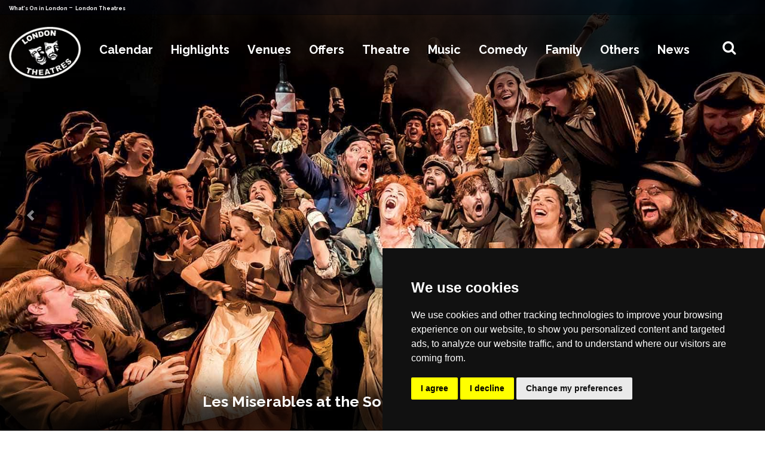

--- FILE ---
content_type: text/html; charset=UTF-8
request_url: https://www.londontheatres.com/
body_size: 81171
content:
<!doctype html>
<html lang="en">
	<head>
      <meta name='impact-site-verification' value='2066765699'>
      <!-- META -->
      <script type="text/javascript">
          var gaJsHost = (("https:" == document.location.protocol) ? "https://ssl." : "http://www.");
          document.write(unescape("%3Cscript src='" + gaJsHost +
              "google-analytics.com/ga.js' type='text/javascript'%3E%3C/script%3E"));
      </script>



      <!-- Global site tag (gtag.js) - Google Analytics -->
      <script async src="https://www.googletagmanager.com/gtag/js?id=UA-145929040-1"></script>
      <script>
          window.dataLayer = window.dataLayer || [];
          function gtag() {
              dataLayer.push(arguments);
          }
          gtag('js', new Date());
          gtag('config', 'UA-145929040-1');
      </script>
      <!-- Google Tag Manager -->
      <script>
          (function(w, d, s, l, i) {
              w[l] = w[l] || [];
              w[l].push({
                  'gtm.start': new Date().getTime(),
                  event: 'gtm.js'
              });
              var f = d.getElementsByTagName(s)[0],
                  j = d.createElement(s),
                  dl = l != 'dataLayer' ? '&l=' + l : '';
              j.async = true;
              j.src =
                  'https://www.googletagmanager.com/gtm.js?id=' + i + dl;
              f.parentNode.insertBefore(j, f);
          })(window, document, 'script', 'dataLayer', 'GTM-5TB37ZJ');
      </script>
      <!-- End Google Tag Manager -->
      <meta name="google-site-verification" content="NpC34kZhcBzyciyqmD1oKolBYTPhzGiY7k4Gz3HERog" />
                  <meta http-equiv="X-UA-Compatible" content="IE=edge" />
      <meta name="twitter:card" content="summary_large_image">
      <meta name="twitter:site" content="@livtheatres">
            <meta name="twitter:title" content="What's On in London - LondonTheatres.com">
      <meta name="twitter:description" content="London Theatres - What's On in London - theatres, gigs, comedy, family shows, offers, book tickets - the definitive guide to London events">
      <meta name="twitter:image" content="https://www.londontheatres.com/assets/images/logo.png">

      <meta charset="utf-8">
      <meta name="viewport" content="width=device-width, initial-scale=1, , maximum-scale=1">
      <meta http-equiv="Content-Language" content="en" />
      <meta property="og:locale" content="en_UK" />
      <meta name="robots" content="index, follow" />
      <meta property="og:type" content="website" />
      <meta name="description" content="London Theatres - What's On in London - theatres, gigs, comedy, family shows, offers, book tickets - the definitive guide to London events" />
      <meta property="og:title" content="What's On in London - LondonTheatres.com" />
      <meta itemprop="description" content="London Theatres - What's On in London - theatres, gigs, comedy, family shows, offers, book tickets - the definitive guide to London events">
      <meta property="og:url" content="https://www.londontheatres.com/" />
      <meta property="og:image" content="https://www.londontheatres.com/assets/images/logo.png" />
      <meta name="keywords" content="london theatres, what's on in london, whats on in london, what's on, whats on, london, london offers, tickets, musicals, drama, opera, ballet, dance, family shows, comedy, classical, mediumship, psychic, am dram, london hotels" />
      <meta property="og:site_name" content="LondonTheatres.com" />
      <link rel="shortcut icon" href="https://www.londontheatres.com/assets/images/favicon.png" type="image/x-icon">
      <link rel="icon" href="https://www.londontheatres.com/assets/images/favicon.png" type="image/x-icon">
      <link rel="canonical" href="https://www.londontheatres.com/">
      <title>What's On in London - LondonTheatres.com</title>
      <!-- MOBILE SPECIFIC -->
      <link rel="apple-touch-icon" sizes="57x57" href="https://www.londontheatres.com/assets/images/favicon.png">
      <link rel="apple-touch-icon" sizes="60x60" href="https://www.londontheatres.com/assets/images/favicon.png">
      <link rel="apple-touch-icon" sizes="72x72" href="https://www.londontheatres.com/assets/images/favicon.png">
      <link rel="apple-touch-icon" sizes="76x76" href="https://www.londontheatres.com/assets/images/favicon.png">
      <link rel="apple-touch-icon" sizes="114x114" href="https://www.londontheatres.com/assets/images/favicon.png">
      <link rel="apple-touch-icon" sizes="120x120" href="https://www.londontheatres.com/assets/images/favicon.png">
      <link rel="apple-touch-icon" sizes="144x144" href="https://www.londontheatres.com/assets/images/favicon.png">
      <link rel="apple-touch-icon" sizes="152x152" href="https://www.londontheatres.com/assets/images/favicon.png">
      <link rel="apple-touch-icon" sizes="180x180" href="https://www.londontheatres.com/assets/images/favicon.png">
      <link rel="icon" type="image/png" sizes="192x192" href="https://www.londontheatres.com/assets/images/favicon.png">
      <link rel="icon" type="image/png" sizes="32x32" href="https://www.londontheatres.com/assets/images/favicon.png">
      <link rel="icon" type="image/png" sizes="96x96" href="https://www.londontheatres.com/assets/images/favicon.png">
      <link rel="icon" type="image/png" sizes="16x16" href="https://www.londontheatres.com/assets/images/favicon.png">
      <link rel="dns-prefetch" href="https://www.londontheatres.com">
      <meta name="msapplication-TileColor" content="#ffffff">
      <meta name="theme-color" content="#ffffff">
      <!-- [if lt IE 9]>
       <script src="js/html5shiv.min.js"></script>
       <script src="js/respond.min.js"></script>
       <![endif] -->
      <!--for form popup-->
      <!-- BOOTSTRAP STYLE SHEET -->
      <link rel="stylesheet" type="text/css"
          href="https://www.londontheatres.com/assets/css/bootstrap.min.css?v=19">
      <!-- FONTAWESOME STYLE SHEET -->
      <link rel="stylesheet" type="text/css"
          href="https://www.londontheatres.com/assets/css/font-awesome.min.css?v=19">
      <!-- BOOTSTRAP SELECT BOX STYLE SHEET -->
      <link href="https://www.londontheatres.com/assets/css/bootstrap-select.min.css?v=19"
          rel="stylesheet" />
      <link href="https://www.londontheatres.com/assets/css/flag-icon.min.css?v=19" rel="stylesheet" />
      <!-- OWL CAROUSEL STYLE SHEET -->
      <link rel="stylesheet" href="https://www.londontheatres.com/assets/css/owl.carousel.min.css?v=19">
      <link href="https://www.londontheatres.com/assets/css/flag-icon.min.css?v=19" rel="stylesheet">
      <!--Animation-->
      <link rel='stylesheet' href="https://www.londontheatres.com/assets/css/animate.min.css?v=19">
      <!-- CUSTOM  STYLE SHEET -->
      <link rel="stylesheet" type="text/css"
          href="https://www.londontheatres.com/assets/css/custom.css?v=19">
      <!-- RESPONSIVE STYLE SHEET -->
      <link rel="stylesheet" type="text/css"
          href="https://www.londontheatres.com/assets/css/responsive.css?v=19">
      <!-- GOOGLE FONTS -->
      <link rel="preconnect" href="https://fonts.gstatic.com">
      <link href="https://fonts.googleapis.com/css2?family=Raleway:wght@100;200;300;400;600;700;800;900&display=swap"
          rel="stylesheet">

      <link rel="stylesheet" type="text/css"
          href="https://www.londontheatres.com/assets/css/daterangepicker.css?v=19" />


      <script type="text/javascript">
          var APIV2 = "https://api.comparetheticketprice.com/";
          var REGION = "London";
      </script>
      <script type="text/javascript" src="https://www.londontheatres.com/assets/js/jquery.min.js?v=19"></script>
      <!-- script -->
      <script type="text/javascript" src="https://www.londontheatres.com/assets/js/materialize.min.js?v=19">
      </script>
      <script type="text/javascript" src="https://www.londontheatres.com/assets/js/owl.carousel.js?v=19"></script>
      <script type="text/javascript" src="https://www.londontheatres.com/assets/js/bootstrap.min.js?v=19"></script>
      <script type="text/javascript" src="https://www.londontheatres.com/assets/js/wow.min.js?v=19"></script>
      <!-- script ends-->
      <!--date picker-->
      <script type="text/javascript" src="https://www.londontheatres.com/assets/js/moment.min.js?v=19"></script>
      <script type="text/javascript" src="https://www.londontheatres.com/assets/js/daterangepicker.js?v=19">
      </script>
      <script type="text/javascript" src="https://www.youtube.com/iframe_api"></script>
      
      <script src="https://www.londontheatres.com/assets/js/search.js?v=19"></script>
      <script type="application/ld+json">
          {
              "@context": "https://schema.org/",
              "@type": "WebSite",
              "name": "londontheatres",
              "url": "https://www.londontheatres.com",
              "potentialAction": {
                  "@type": "SearchAction",
                  "target": {
                    "@type": "EntryPoint",
                    "urlTemplate": "https://www.londontheatres.com/whatson?search={search_term_string}"
                  },
                  "query-input": "required name=search_term_string"
              }
          }
      </script>
                             <!-- Cookie Consent by TermsFeed https://www.TermsFeed.com -->
    <script type="text/javascript" src="https://www.termsfeed.com/public/cookie-consent/4.1.0/cookie-consent.js" charset="UTF-8"></script>
    <script type="text/javascript" charset="UTF-8">
    document.addEventListener('DOMContentLoaded', function () {
    cookieconsent.run({"notice_banner_type":"simple","consent_type":"express","palette":"dark","language":"en","page_load_consent_levels":["strictly-necessary"],"notice_banner_reject_button_hide":false,"preferences_center_close_button_hide":false,"page_refresh_confirmation_buttons":false,"website_name": "LondonTheatres.com","website_privacy_policy_url": "https://www.londontheatres.com/privacy-policy"});
    });
    </script>
            <!-- NEWS LISTING PAGE -->
                <!-- EVENT PAGE NO INDEX -->
            	  <script src="https://media.campaigner.com/csb/scripts/hostedform.min.js" type="text/javascript"></script>
	  <link rel="stylesheet" href="https://cdnjs.cloudflare.com/ajax/libs/font-awesome/5.15.4/css/brands.min.css">
    <link rel="stylesheet" href="https://cdnjs.cloudflare.com/ajax/libs/font-awesome/5.15.4/css/fontawesome.min.css">

  </head>
	<body class="home">
		<div itemscope itemtype="http://schema.org/Organization" style="display:none;">
    <span itemprop="name">LondonTheatres.com</span><br>
    <img itemprop="image" src="https://www.londontheatres.com/assets/images/logo.png" alt="logo">
    <div itemprop="address" itemscope itemtype="http://schema.org/PostalAddress">
        <span itemprop="streetAddress">21 Belvoir Rd</span><br>
        <span itemprop="addressLocality">Warrington</span><br>
        <span itemprop="addressRegion">Cheshire</span>
        <span itemprop="addressCountry">GB</span>
        <span itemprop="postalCode">WA4 6PE</span>
    </div>
    Phone: <span itemprop="telephone">+44 7725 234022</span>
    <link itemprop="url" href="https://www.londontheatres.com">
    <a itemprop="sameAs" href="https://www.facebook.com/londontheatres">Facebook</a>
    <a itemprop="sameAs" href="https://twitter.com/TheatresLDN">Twitter</a>
    <a itemprop="sameAs" href="https://www.instagram.com/LDNtheatres/">Instagram</a>
    <a itemprop="sameAs" href="https://www.youtube.com/channel/UCmZXKpKfzuF4Es1FDeuux5A">Youtube</a>
</div>

<header>
    <div class="topbar">
        <div class="container">
            <div class="row">
                <div class="col-sm-6 col-md-1-5 col-lg-1-5">
                    <div class="whats"><span><a href="/whatson"> What's On in London </a> - <a href="/ "> London Theatres </a></span> </div>
                </div>
                <!-- <div class="col-sm-6 col-md-1-5 col-lg-1-5">
                    <div class="m-rest"><a href="http://www.bestbarseurope.com/london/restaurants" target="_blank" rel="noopener"> London Restaurants </a>
                    </div>
                </div>
                <div class="col-sm-6 col-md-1-5 col-lg-1-5">
                    <div class="m-bars"><a href="http://www.bestbarseurope.com/london/bars" target="_blank" rel="noopener">
                            London Bars </a> </div>
                </div>
                <div class="col-sm-6 col-md-1-5 col-lg-1-5">
                    <div class="m-hotels">
                        <a href="https://www.booking.com/city/gb/london.en-us.html?aid=306176&amp;inac=0" target="_blank" rel="noopener"> London Hotels </a>
                    </div>
                </div>
                <div class="col-sm-6 col-md-1-5 col-lg-1-5">
                    <ul class="social-bar">
                        <li> <a href="mailto:info@londontheatres.com" target="_blank" rel="noopener"> <i class="fa fa-envelope" aria-hidden="true"></i> </a> </li>
                        <li> <a href="https://www.facebook.com/londontheatres" target="_blank" rel="noopener"> <i class="fa fa-facebook" aria-hidden="true"></i> </a> </li>
                        <li> <a href="https://twitter.com/TheatresLDN" target="_blank" rel="noopener"> <i class="fa fa-twitter" aria-hidden="true"></i> </a> </li>
                        <li> <a href="https://www.instagram.com/LDNtheatres/" target="_blank" rel="noopener"> <i class="fa fa-instagram" aria-hidden="true"></i> </a> </li>
                        <li> <a href="https://www.youtube.com/channel/UCmZXKpKfzuF4Es1FDeuux5A" target="_blank" rel="noopener"> <i class="fa fa-youtube" aria-hidden="true"></i> </a> </li>
                    </ul>
                </div> -->
            </div>
        </div>
    </div>
    <!--Navigation-->
    <div class="main-nav">
        <div class="container">
            <nav class="navbar navbar-expand-lg">
                <a class="navbar-brand" href="/">
                    <img src="https://www.londontheatres.com/assets/images/logo.gif" alt="logo">
                </a>
                <button class="navbar-toggler mr-auto" type="button" data-toggle="collapse" data-target="#navbar-list-2" aria-controls="navbarNav" aria-expanded="false" aria-label="Toggle navigation">
                    <span class="navbar-toggler-icon"><i class="fa fa-bars" aria-hidden="true"></i></span>
                </button>
                <div class="hidden-mg mm-logo">
                    <a href="/"><img src="https://www.londontheatres.com/assets/images/logo_mobile.png" alt="M-logo"> </a>
                </div>
                <div class="mobile-search-top" id="btnShowHide"> <i class="fa fa-search"></i> </div>
                <div class="collapse navbar-collapse" id="navbar-list-2">
                    <ul class="navbar-nav ml-auto mr-auto">
                        <li class="nav-item calendar">
                            <a class="nav-link dropdown-toggle" href="#" id="navbarDropdown" role="button" data-toggle="dropdown" aria-haspopup="true" aria-expanded="false">
                                Calendar
                            </a>
                            <div class="dropdown-menu mega-menu calender" aria-labelledby="navbarDropdown">
                                <div class="container">
                                    <div class="row">
                                        <div class="col-lg-6 col-12 calender-menu">
                                            <ul class="calender-menu-inner">
                                                <li class="calender-menu-li" id="datePickerContainer">
                                                    <input type="text" style="visibility: hidden;" name="datefilter" value="" id="dtRangePicker" />
                                                </li>
                                            </ul>
                                        </div>
                                        <div class="col-lg-6 col-12 mobile-menu-hide">
                                            <p class="h-2"><a href="/whatson"> View all dates </a></p>
                                            <div class="row">
                                                                                                <div class="col-lg-4 col-4">
                                                    <ul>
                                                                                                                <li>
                                                            <a href="/whatson/today">Today</a>
                                                        </li>
                                                                                                                <li>
                                                            <a href="/whatson/tomorrow">Tomorrow</a>
                                                        </li>
                                                                                                                <li>
                                                            <a href="/whatson/this-week">This Week</a>
                                                        </li>
                                                                                                                <li>
                                                            <a href="/whatson/this-weekend">This Weekend</a>
                                                        </li>
                                                                                                                <li>
                                                            <a href="/whatson/next-weekend">Next Weekend</a>
                                                        </li>
                                                                                                                <li>
                                                            <a href="/whatson/this-month">This Month</a>
                                                        </li>
                                                                                                            </ul>
                                                </div>
                                                                                                <div class="col-lg-4 col-4">
                                                    <ul>
                                                                                                                <li>
                                                            <a href="/whatson/january">January</a>
                                                        </li>
                                                                                                                <li>
                                                            <a href="/whatson/february">February</a>
                                                        </li>
                                                                                                                <li>
                                                            <a href="/whatson/march">March</a>
                                                        </li>
                                                                                                                <li>
                                                            <a href="/whatson/april">April</a>
                                                        </li>
                                                                                                                <li>
                                                            <a href="/whatson/may">May</a>
                                                        </li>
                                                                                                                <li>
                                                            <a href="/whatson/june">June</a>
                                                        </li>
                                                                                                            </ul>
                                                </div>
                                                                                                <div class="col-lg-4 col-4">
                                                    <ul>
                                                                                                                <li>
                                                            <a href="/whatson/july">July</a>
                                                        </li>
                                                                                                                <li>
                                                            <a href="/whatson/august">August</a>
                                                        </li>
                                                                                                                <li>
                                                            <a href="/whatson/september">September</a>
                                                        </li>
                                                                                                                <li>
                                                            <a href="/whatson/october">October</a>
                                                        </li>
                                                                                                                <li>
                                                            <a href="/whatson/november">November</a>
                                                        </li>
                                                                                                                <li>
                                                            <a href="/whatson/december">December</a>
                                                        </li>
                                                                                                            </ul>
                                                </div>
                                                                                            </div>
                                        </div>
                                    </div>
                                </div>
                                <!--  /.container  -->
                            </div>
                        </li>
                                                                                                                             <li class="nav-item highlight single-col-menu">
                            <a class="nav-link dropdown-toggle" href="/highlights" id="navbarDropdown" role="button" aria-haspopup="true" aria-expanded="false">
                                Highlights
                            </a>
                                                        <div class="dropdown-menu mega-menu desktop-menu" aria-labelledby="navbarDropdown">
                                <div class="container">
                                    <div class="row">
                                        <div class="col-md-12">
                                        </div>
                                        <div class="col-lg-12 col-12">
                                            <ul>
                                                <li><div class="overlay-head"><a href="/highlights#name">A-Z</a></div></li>
                                                <li><div class="overlay-head"><a href="/highlights#viewCount">Most Popular</a></div></li>
                                                <li><div class="overlay-head"><a href="/highlights#theatre">Theatre</a></div></li>
                                                <li><div class="overlay-head"><a href="/highlights#concert">Concert</a></div></li>
												<li><div class="overlay-head"><a href="/highlights#comedy">Comedy</a></div></li>
                                                <li><div class="overlay-head"><a href="/highlights#attractions">Attractions</a></div></li>
                                            </ul>
                                        </div>
                                    </div>
                                </div>
                                <!--  /.container  -->
                            </div>
                                                    </li>
                                                                                                                             <li class="nav-item venues single-col-menu">
                            <a class="nav-link dropdown-toggle" href="/venues" id="navbarDropdown" role="button" aria-haspopup="true" aria-expanded="false">
                                Venues
                            </a>
                                                        <div class="dropdown-menu mega-menu desktop-menu" aria-labelledby="navbarDropdown">
                                <div class="container">
                                    <div class="row">
                                        <div class="col-md-12">
                                        </div>
                                        <div class="col-lg-12 col-12">
                                            <ul>
                                                <li><div class="overlay-head"><a href="/venues#name">A-Z</a></div></li>
                                                                                                <li><div class="overlay-head"><a href="/venues#westend">West End Venues</a></div></li>
                                                                                                <li><div class="overlay-head"><a href="/venues#viewCount">Most Popular</a></div></li>
                                                <li><div class="overlay-head"><a href="/venues#capacity">Capacity</a></div></li>
                                            </ul>
                                        </div>
                                    </div>
                                </div>
                                <!--  /.container  -->
                            </div>
                            <div class="dropdown-menu mega-menu mobile-menu" aria-labelledby="navbarDropdown">
                                <div class="container">
                                    <div class="row">
                                        <div class="col-md-12">
                                        </div>
                                        <div class="col-lg-2 col-md-12 col-md-2-5 col-12">
                                            <ul>
                                                <li><div class="overlay-head"><a href="/venues#name">A-Z</a></div></li>
                                                                                                <li><div class="overlay-head"><a href="/venues#westend">West End Venues</a></div></li>
                                                                                                <li><div class="overlay-head"><a href="/venues#viewCount">Most Popular</a></div></li>
                                                <li><div class="overlay-head"><a href="/venues#capacity">Capacity</a></div></li>
                                            </ul>
                                        </div>
                                    </div>
                                </div>
                                <!--  /.container  -->
                            </div>

                                                    </li>
                                                                        <li class="nav-item Offers">
                            <a class="nav-link dropdown-toggle" href="/offers" id="navbarDropdown" role="button" aria-haspopup="true" aria-expanded="false">
                                Offers
                            </a>
                            <div class="dropdown-menu mega-menu " aria-labelledby="navbarDropdown">
                                <div class="container">
                                    <div class="row">
                                                                                                                        
                                        <div class="col-lg-4 col-12">
                                            <ul>
                                                                                                <li class="">
                                                                                                                                                            <a href="/offers" target="_self"  ><img src="https://www.comparetheticketprice.com/assets/images/genres_images/190705091044theatre_small.jpg" alt="London Theatre Offers"></a>
                                                    <div class="overlay-head"><a target="_self" href="/offers"   >
                                                            London Theatre Offers </a>
                                                    </div>
                                                                                                    </li>
                                                                                                <li class="">
                                                                                                        <a href="/events/offers-free-event"><img src="https://www.comparetheticketprice.com/assets/images/genres_images/220629035850free2.jpg" alt="Free Shows &amp; Events"></a>
                                                    <div class="overlay-head"><a href="/events/offers-free-event">
                                                            Free Shows &amp; Events </a>
                                                    </div>
                                                                                                    </li>
                                                                                                <li class="">
                                                                                                                                                            <a href="/pre-theatres" target="_self"  ><img src="https://www.comparetheticketprice.com/assets/images/pretheatre750.jpg" alt="Pre-Theatre Menus London"></a>
                                                    <div class="overlay-head"><a target="_self" href="/pre-theatres"   >
                                                            Pre-Theatre Menus London </a>
                                                    </div>
                                                                                                    </li>
                                                                                                <li class="">
                                                                                                                                                            <a href="http://www.bestbarseurope.com/london/restaurants/offers.htm" target="_self"  ><img src="https://www.comparetheticketprice.com/assets/images/restaurants-offers.jpg" alt="London Restaurant Deals"></a>
                                                    <div class="overlay-head"><a target="_self" href="http://www.bestbarseurope.com/london/restaurants/offers.htm"   >
                                                            London Restaurant Deals </a>
                                                    </div>
                                                                                                    </li>
                                                                                                <li class="">
                                                                                                                                                            <a href="http://www.bestbarseurope.com/london/bars/offers.htm" target="_self"  ><img src="https://www.comparetheticketprice.com/assets/images/bars-offers.jpg" alt="London Bar Offers"></a>
                                                    <div class="overlay-head"><a target="_self" href="http://www.bestbarseurope.com/london/bars/offers.htm"   >
                                                            London Bar Offers </a>
                                                    </div>
                                                                                                    </li>
                                                                                                <li class="">
                                                                                                                                                            <a href="#signup" target="_self"  ><img src="https://www.comparetheticketprice.com/assets/images/news-bg750.jpg" alt=" Join Our Mailing List to Receive Offers"></a>
                                                    <div class="overlay-head"><a target="_self" href="#signup"   >
                                                             Join Our Mailing List to Receive Offers </a>
                                                    </div>
                                                                                                    </li>
                                                                                            </ul>
                                        </div>
                                                                            </div>
                                </div>
                            </div>
                                                    </li>
                                                <li class="nav-item Theatre">
                            <a class="nav-link dropdown-toggle" href="/events/theatre" id="navbarDropdown" role="button" aria-haspopup="true" aria-expanded="false">
                                Theatre
                            </a>
                            <div class="dropdown-menu mega-menu desktop-menu" aria-labelledby="navbarDropdown">
                                <div class="container">
                                    <div class="row">
                                                                                <div class="col-md-12" class="">
                                            <div class="vanue-head">
                                                <img src="https://www.comparetheticketprice.com/assets/images/genres_images/190705091044theatre_small.jpg" alt="venue">
                                                <p class="h-2" data-toggle="collapse" data-target="#navbar-list-2">
                                                    <a href="/events/theatre" > View all Theatre Events
                                                    </a>
                                                </p>
                                            </div>
                                        </div>
                                                                                                                        
                                        <div class="col-lg-4 col-12">
                                            <ul>
                                                                                                <li class="">
                                                                                                        <a href="/events/theatre-musicals"><img src="https://www.comparetheticketprice.com/assets/images/genres_images/190705095316musicals300.jpg" alt="Musicals"></a>
                                                    <div class="overlay-head"><a href="/events/theatre-musicals">
                                                            Musicals </a>
                                                    </div>
                                                                                                    </li>
                                                                                                <li class="">
                                                                                                        <a href="/events/theatre-family"><img src="https://www.comparetheticketprice.com/assets/images/genres_images/190705094759familytheatre300.jpg" alt="Family"></a>
                                                    <div class="overlay-head"><a href="/events/theatre-family">
                                                            Family </a>
                                                    </div>
                                                                                                    </li>
                                                                                                <li class="">
                                                                                                        <a href="/events/theatre-christmas"><img src="https://www.comparetheticketprice.com/assets/images/genres_images/190705094350christmas300.jpg" alt="Christmas"></a>
                                                    <div class="overlay-head"><a href="/events/theatre-christmas">
                                                            Christmas </a>
                                                    </div>
                                                                                                    </li>
                                                                                                <li class="">
                                                                                                        <a href="/events/theatre-circus-acts"><img src="https://www.comparetheticketprice.com/assets/images/genres_images/190705103352circus300.jpg" alt="Circus"></a>
                                                    <div class="overlay-head"><a href="/events/theatre-circus-acts">
                                                            Circus </a>
                                                    </div>
                                                                                                    </li>
                                                                                                <li class="">
                                                                                                        <a href="/events/theatre-lgbt"><img src="https://www.comparetheticketprice.com/assets/images/genres_images/190705094939lgbt300.jpg" alt="Drag &amp; LGBT+"></a>
                                                    <div class="overlay-head"><a href="/events/theatre-lgbt">
                                                            Drag &amp; LGBT+ </a>
                                                    </div>
                                                                                                    </li>
                                                                                                <li class="">
                                                                                                        <a href="/events/theatre-physical"><img src="https://www.comparetheticketprice.com/assets/images/genres_images/220629042411physicaltheatre300.jpg" alt="Physical Theatre"></a>
                                                    <div class="overlay-head"><a href="/events/theatre-physical">
                                                            Physical Theatre </a>
                                                    </div>
                                                                                                    </li>
                                                                                                <li class="">
                                                                                                        <a href="/events/theatre-tv--radio-on-stage"><img src="https://www.comparetheticketprice.com/assets/images/genres_images/190705111003tvradio300.jpg" alt="TV &amp; Radio"></a>
                                                    <div class="overlay-head"><a href="/events/theatre-tv--radio-on-stage">
                                                            TV &amp; Radio </a>
                                                    </div>
                                                                                                    </li>
                                                                                                <li class="">
                                                                                                                                                            <a href="/whats-on/online-stream_your+home" target="_self"  ><img src="https://www.comparetheticketprice.com/assets/images/venues_images/210603124620online3.jpg" alt="Online Event"></a>
                                                    <div class="overlay-head"><a target="_self" href="/whats-on/online-stream_your+home"   >
                                                            Online Event </a>
                                                    </div>
                                                                                                    </li>
                                                                                                <li class="">
                                                                                                        <a href="/events/theatre-amateur-youth"><img src="https://www.comparetheticketprice.com/assets/images/genres_images/190705101826amateur300.jpg" alt="Amateur &amp; Youth"></a>
                                                    <div class="overlay-head"><a href="/events/theatre-amateur-youth">
                                                            Amateur &amp; Youth </a>
                                                    </div>
                                                                                                    </li>
                                                                                                <li class="">
                                                                                                        <a href="/events/theatre-theatre-tours"><img src="https://www.comparetheticketprice.com/assets/images/genres_images/190705091510theatretours300.jpg" alt="Theatre Tours"></a>
                                                    <div class="overlay-head"><a href="/events/theatre-theatre-tours">
                                                            Theatre Tours </a>
                                                    </div>
                                                                                                    </li>
                                                                                                <li class="">
                                                                                                        <a href="/events/theatre-charity"><img src="https://www.comparetheticketprice.com/assets/images/genres_images/220629041636charity300.jpg" alt="Charity Events"></a>
                                                    <div class="overlay-head"><a href="/events/theatre-charity">
                                                            Charity Events </a>
                                                    </div>
                                                                                                    </li>
                                                                                                <li class="">
                                                                                                                                                            <a href="/stars-on-stage" target="_self"  ><img src="https://www.comparetheticketprice.com/assets/images/starsonstage.jpg" alt="Stars on Stage"></a>
                                                    <div class="overlay-head"><a target="_self" href="/stars-on-stage"   >
                                                            Stars on Stage </a>
                                                    </div>
                                                                                                    </li>
                                                                                            </ul>
                                        </div>
                                                                                
                                        <div class="col-lg-4 col-12">
                                            <ul>
                                                                                                <li class="">
                                                                                                        <a href="/events/theatre-drama-plays"><img src="https://www.comparetheticketprice.com/assets/images/genres_images/190705094709drama300.jpg" alt="Drama Plays"></a>
                                                    <div class="overlay-head"><a href="/events/theatre-drama-plays">
                                                            Drama Plays </a>
                                                    </div>
                                                                                                    </li>
                                                                                                <li class="">
                                                                                                        <a href="/events/theatre-dance-ballet"><img src="https://www.comparetheticketprice.com/assets/images/genres_images/190705094528dance300.jpg" alt="Dance &amp; Ballet"></a>
                                                    <div class="overlay-head"><a href="/events/theatre-dance-ballet">
                                                            Dance &amp; Ballet </a>
                                                    </div>
                                                                                                    </li>
                                                                                                <li class="">
                                                                                                        <a href="/events/theatre-pantomimes"><img src="https://www.comparetheticketprice.com/assets/images/genres_images/190705095511pantos300.jpg" alt="Pantomimes"></a>
                                                    <div class="overlay-head"><a href="/events/theatre-pantomimes">
                                                            Pantomimes </a>
                                                    </div>
                                                                                                    </li>
                                                                                                <li class="">
                                                                                                        <a href="/events/theatre-magic-shows"><img src="https://www.comparetheticketprice.com/assets/images/genres_images/190705103809magic300.jpg" alt="Magic Shows"></a>
                                                    <div class="overlay-head"><a href="/events/theatre-magic-shows">
                                                            Magic Shows </a>
                                                    </div>
                                                                                                    </li>
                                                                                                <li class="">
                                                                                                        <a href="/events/theatre-cabaret"><img src="https://www.comparetheticketprice.com/assets/images/genres_images/210603011543cabaret3.jpg" alt="Cabaret"></a>
                                                    <div class="overlay-head"><a href="/events/theatre-cabaret">
                                                            Cabaret </a>
                                                    </div>
                                                                                                    </li>
                                                                                                <li class="">
                                                                                                        <a href="/events/theatre-spoken"><img src="https://www.comparetheticketprice.com/assets/images/genres_images/190729121955spokenword300.jpg" alt="Spoken Word"></a>
                                                    <div class="overlay-head"><a href="/events/theatre-spoken">
                                                            Spoken Word </a>
                                                    </div>
                                                                                                    </li>
                                                                                                <li class="">
                                                                                                        <a href="/events/theatre-film-cinema"><img src="https://www.comparetheticketprice.com/assets/images/genres_images/190705103622film300.jpg" alt="Film &amp; Cinema"></a>
                                                    <div class="overlay-head"><a href="/events/theatre-film-cinema">
                                                            Film &amp; Cinema </a>
                                                    </div>
                                                                                                    </li>
                                                                                                <li class="">
                                                                                                        <a href="/events/theatre-immersive"><img src="https://www.comparetheticketprice.com/assets/images/genres_images/220629035105immersive300.jpg" alt="Immersive"></a>
                                                    <div class="overlay-head"><a href="/events/theatre-immersive">
                                                            Immersive </a>
                                                    </div>
                                                                                                    </li>
                                                                                                <li class="">
                                                                                                        <a href="/events/theatre-educational"><img src="https://www.comparetheticketprice.com/assets/images/genres_images/190705110432education300.jpg" alt="Educational"></a>
                                                    <div class="overlay-head"><a href="/events/theatre-educational">
                                                            Educational </a>
                                                    </div>
                                                                                                    </li>
                                                                                                <li class="">
                                                                                                        <a href="/events/theatre-outdoor-theatre"><img src="https://www.comparetheticketprice.com/assets/images/genres_images/190705091654outdoortheatre300.jpg" alt="Outdoor Theatre"></a>
                                                    <div class="overlay-head"><a href="/events/theatre-outdoor-theatre">
                                                            Outdoor Theatre </a>
                                                    </div>
                                                                                                    </li>
                                                                                                <li class="">
                                                                                                        <a href="/events/offers-free-event"><img src="https://www.comparetheticketprice.com/assets/images/venues_images/220301094142mosi750.jpg" alt="Free Shows &amp; Events"></a>
                                                    <div class="overlay-head"><a href="/events/offers-free-event">
                                                            Free Shows &amp; Events </a>
                                                    </div>
                                                                                                    </li>
                                                                                                <li class="">
                                                                                                                                                            <a href="/news" target="_self"  ><img src="https://www.comparetheticketprice.com/assets/images/news-bg750.jpg" alt="News &amp; Reviews"></a>
                                                    <div class="overlay-head"><a target="_self" href="/news"   >
                                                            News &amp; Reviews </a>
                                                    </div>
                                                                                                    </li>
                                                                                            </ul>
                                        </div>
                                                                                
                                        <div class="col-lg-4 col-12">
                                            <ul>
                                                                                                <li class="">
                                                                                                        <a href="/events/theatre-comedy"><img src="https://www.comparetheticketprice.com/assets/images/genres_images/190705094426comedy300.jpg" alt="Comedy"></a>
                                                    <div class="overlay-head"><a href="/events/theatre-comedy">
                                                            Comedy </a>
                                                    </div>
                                                                                                    </li>
                                                                                                <li class="">
                                                                                                        <a href="/events/theatre-classical-opera"><img src="https://www.comparetheticketprice.com/assets/images/genres_images/241210015451190705094214classical300.jpg" alt="Classical &amp; Opera"></a>
                                                    <div class="overlay-head"><a href="/events/theatre-classical-opera">
                                                            Classical &amp; Opera </a>
                                                    </div>
                                                                                                    </li>
                                                                                                <li class="">
                                                                                                        <a href="/events/theatre-puppetry"><img src="https://www.comparetheticketprice.com/assets/images/genres_images/190729121026puppetry-small.jpg" alt="Puppetry"></a>
                                                    <div class="overlay-head"><a href="/events/theatre-puppetry">
                                                            Puppetry </a>
                                                    </div>
                                                                                                    </li>
                                                                                                <li class="">
                                                                                                        <a href="/events/theatre-variety"><img src="https://www.comparetheticketprice.com/assets/images/genres_images/210603061544variety3.jpg" alt="Variety"></a>
                                                    <div class="overlay-head"><a href="/events/theatre-variety">
                                                            Variety </a>
                                                    </div>
                                                                                                    </li>
                                                                                                <li class="">
                                                                                                        <a href="/events/theatre-choral"><img src="https://www.comparetheticketprice.com/assets/images/genres_images/220629030653choral3.jpg" alt="Choral"></a>
                                                    <div class="overlay-head"><a href="/events/theatre-choral">
                                                            Choral </a>
                                                    </div>
                                                                                                    </li>
                                                                                                <li class="">
                                                                                                        <a href="/events/theatre-talks-audience-with"><img src="https://www.comparetheticketprice.com/assets/images/genres_images/190705110733audience300.jpg" alt="Talks"></a>
                                                    <div class="overlay-head"><a href="/events/theatre-talks-audience-with">
                                                            Talks </a>
                                                    </div>
                                                                                                    </li>
                                                                                                <li class="">
                                                                                                        <a href="/events/theatre-podcast"><img src="https://www.comparetheticketprice.com/assets/images/genres_images/190730094941podcast-small.jpg" alt="Podcast"></a>
                                                    <div class="overlay-head"><a href="/events/theatre-podcast">
                                                            Podcast </a>
                                                    </div>
                                                                                                    </li>
                                                                                                <li class="">
                                                                                                        <a href="/events/theatre-mediumship"><img src="https://www.comparetheticketprice.com/assets/images/genres_images/190705095132mediumship300.jpg" alt="Mediumship"></a>
                                                    <div class="overlay-head"><a href="/events/theatre-mediumship">
                                                            Mediumship </a>
                                                    </div>
                                                                                                    </li>
                                                                                                <li class="">
                                                                                                        <a href="/events/theatre-workshops"><img src="https://www.comparetheticketprice.com/assets/images/genres_images/190705111055workshop300.jpg" alt="Classes"></a>
                                                    <div class="overlay-head"><a href="/events/theatre-workshops">
                                                            Classes </a>
                                                    </div>
                                                                                                    </li>
                                                                                                <li class="">
                                                                                                        <a href="/events/theatre-festivals"><img src="https://www.comparetheticketprice.com/assets/images/genres_images/190705101655familyfestivals300.jpg" alt="Festivals"></a>
                                                    <div class="overlay-head"><a href="/events/theatre-festivals">
                                                            Festivals </a>
                                                    </div>
                                                                                                    </li>
                                                                                                <li class="">
                                                                                                                                                            <a href="/offers" target="_self"  ><img src="https://www.comparetheticketprice.com/assets/images/genres_images/190705091044theatre_small.jpg" alt="Offers"></a>
                                                    <div class="overlay-head"><a target="_self" href="/offers"   >
                                                            Offers </a>
                                                    </div>
                                                                                                    </li>
                                                                                                <li class="">
                                                                                                                                                            <a href="/new-shows" target="_self"  ><img src="https://www.comparetheticketprice.com/assets/images/newshows300.jpg" alt="New Shows Added"></a>
                                                    <div class="overlay-head"><a target="_self" href="/new-shows"   >
                                                            New Shows Added </a>
                                                    </div>
                                                                                                    </li>
                                                                                            </ul>
                                        </div>
                                                                            </div>
                                </div>
                            </div>
                                                        <div class="dropdown-menu mega-menu mobile-menu" aria-labelledby="navbarDropdown">
                                <div class="container">
                                    <div class="row">
                                                                                <div class="col-md-12" class="">
                                            <div class="vanue-head">
                                                <img src="https://www.comparetheticketprice.com/assets/images/genres_images/190705091044theatre_small.jpg" alt="venue">
                                                <p class="h-2" data-toggle="collapse" role="link" data-target="#navbar-list-2">
                                                    <a href="/events/theatre"> View all Theatre Events
                                                    </a>
                                                </p>
                                            </div>
                                        </div>
                                                                                <div class="col-lg-4 col-12 ">
                                            <ul>
                                                                                                <li class="">
                                                                                                        <a href="/events/theatre-musicals"><img src="https://www.comparetheticketprice.com/assets/images/genres_images/190705095316musicals300.jpg" alt="Musicals"></a>
                                                    <div class="overlay-head"><a href="/events/theatre-musicals">
                                                            Musicals </a>
                                                    </div>
                                                                                                    </li>
                                                                                                <li class="">
                                                                                                        <a href="/events/theatre-drama-plays"><img src="https://www.comparetheticketprice.com/assets/images/genres_images/190705094709drama300.jpg" alt="Drama Plays"></a>
                                                    <div class="overlay-head"><a href="/events/theatre-drama-plays">
                                                            Drama Plays </a>
                                                    </div>
                                                                                                    </li>
                                                                                                <li class="">
                                                                                                        <a href="/events/theatre-comedy"><img src="https://www.comparetheticketprice.com/assets/images/genres_images/190705094426comedy300.jpg" alt="Comedy"></a>
                                                    <div class="overlay-head"><a href="/events/theatre-comedy">
                                                            Comedy </a>
                                                    </div>
                                                                                                    </li>
                                                                                                <li class="">
                                                                                                        <a href="/events/theatre-family"><img src="https://www.comparetheticketprice.com/assets/images/genres_images/190705094759familytheatre300.jpg" alt="Family"></a>
                                                    <div class="overlay-head"><a href="/events/theatre-family">
                                                            Family </a>
                                                    </div>
                                                                                                    </li>
                                                                                                <li class="">
                                                                                                        <a href="/events/theatre-dance-ballet"><img src="https://www.comparetheticketprice.com/assets/images/genres_images/190705094528dance300.jpg" alt="Dance &amp; Ballet"></a>
                                                    <div class="overlay-head"><a href="/events/theatre-dance-ballet">
                                                            Dance &amp; Ballet </a>
                                                    </div>
                                                                                                    </li>
                                                                                                <li class="">
                                                                                                        <a href="/events/theatre-classical-opera"><img src="https://www.comparetheticketprice.com/assets/images/genres_images/241210015451190705094214classical300.jpg" alt="Classical &amp; Opera"></a>
                                                    <div class="overlay-head"><a href="/events/theatre-classical-opera">
                                                            Classical &amp; Opera </a>
                                                    </div>
                                                                                                    </li>
                                                                                                <li class="">
                                                                                                        <a href="/events/theatre-christmas"><img src="https://www.comparetheticketprice.com/assets/images/genres_images/190705094350christmas300.jpg" alt="Christmas"></a>
                                                    <div class="overlay-head"><a href="/events/theatre-christmas">
                                                            Christmas </a>
                                                    </div>
                                                                                                    </li>
                                                                                                <li class="">
                                                                                                        <a href="/events/theatre-pantomimes"><img src="https://www.comparetheticketprice.com/assets/images/genres_images/190705095511pantos300.jpg" alt="Pantomimes"></a>
                                                    <div class="overlay-head"><a href="/events/theatre-pantomimes">
                                                            Pantomimes </a>
                                                    </div>
                                                                                                    </li>
                                                                                                <li class="">
                                                                                                        <a href="/events/theatre-puppetry"><img src="https://www.comparetheticketprice.com/assets/images/genres_images/190729121026puppetry-small.jpg" alt="Puppetry"></a>
                                                    <div class="overlay-head"><a href="/events/theatre-puppetry">
                                                            Puppetry </a>
                                                    </div>
                                                                                                    </li>
                                                                                                <li class="">
                                                                                                        <a href="/events/theatre-circus-acts"><img src="https://www.comparetheticketprice.com/assets/images/genres_images/190705103352circus300.jpg" alt="Circus"></a>
                                                    <div class="overlay-head"><a href="/events/theatre-circus-acts">
                                                            Circus </a>
                                                    </div>
                                                                                                    </li>
                                                                                                <li class="">
                                                                                                        <a href="/events/theatre-magic-shows"><img src="https://www.comparetheticketprice.com/assets/images/genres_images/190705103809magic300.jpg" alt="Magic Shows"></a>
                                                    <div class="overlay-head"><a href="/events/theatre-magic-shows">
                                                            Magic Shows </a>
                                                    </div>
                                                                                                    </li>
                                                                                                <li class="">
                                                                                                        <a href="/events/theatre-variety"><img src="https://www.comparetheticketprice.com/assets/images/genres_images/210603061544variety3.jpg" alt="Variety"></a>
                                                    <div class="overlay-head"><a href="/events/theatre-variety">
                                                            Variety </a>
                                                    </div>
                                                                                                    </li>
                                                                                                <li class="">
                                                                                                        <a href="/events/theatre-lgbt"><img src="https://www.comparetheticketprice.com/assets/images/genres_images/190705094939lgbt300.jpg" alt="Drag &amp; LGBT+"></a>
                                                    <div class="overlay-head"><a href="/events/theatre-lgbt">
                                                            Drag &amp; LGBT+ </a>
                                                    </div>
                                                                                                    </li>
                                                                                                <li class="">
                                                                                                        <a href="/events/theatre-cabaret"><img src="https://www.comparetheticketprice.com/assets/images/genres_images/210603011543cabaret3.jpg" alt="Cabaret"></a>
                                                    <div class="overlay-head"><a href="/events/theatre-cabaret">
                                                            Cabaret </a>
                                                    </div>
                                                                                                    </li>
                                                                                                <li class="">
                                                                                                        <a href="/events/theatre-choral"><img src="https://www.comparetheticketprice.com/assets/images/genres_images/220629030653choral3.jpg" alt="Choral"></a>
                                                    <div class="overlay-head"><a href="/events/theatre-choral">
                                                            Choral </a>
                                                    </div>
                                                                                                    </li>
                                                                                                <li class="">
                                                                                                        <a href="/events/theatre-physical"><img src="https://www.comparetheticketprice.com/assets/images/genres_images/220629042411physicaltheatre300.jpg" alt="Physical Theatre"></a>
                                                    <div class="overlay-head"><a href="/events/theatre-physical">
                                                            Physical Theatre </a>
                                                    </div>
                                                                                                    </li>
                                                                                                <li class="">
                                                                                                        <a href="/events/theatre-spoken"><img src="https://www.comparetheticketprice.com/assets/images/genres_images/190729121955spokenword300.jpg" alt="Spoken Word"></a>
                                                    <div class="overlay-head"><a href="/events/theatre-spoken">
                                                            Spoken Word </a>
                                                    </div>
                                                                                                    </li>
                                                                                                <li class="">
                                                                                                        <a href="/events/theatre-talks-audience-with"><img src="https://www.comparetheticketprice.com/assets/images/genres_images/190705110733audience300.jpg" alt="Talks"></a>
                                                    <div class="overlay-head"><a href="/events/theatre-talks-audience-with">
                                                            Talks </a>
                                                    </div>
                                                                                                    </li>
                                                                                                <li class="">
                                                                                                        <a href="/events/theatre-tv--radio-on-stage"><img src="https://www.comparetheticketprice.com/assets/images/genres_images/190705111003tvradio300.jpg" alt="TV &amp; Radio"></a>
                                                    <div class="overlay-head"><a href="/events/theatre-tv--radio-on-stage">
                                                            TV &amp; Radio </a>
                                                    </div>
                                                                                                    </li>
                                                                                                <li class="">
                                                                                                        <a href="/events/theatre-film-cinema"><img src="https://www.comparetheticketprice.com/assets/images/genres_images/190705103622film300.jpg" alt="Film &amp; Cinema"></a>
                                                    <div class="overlay-head"><a href="/events/theatre-film-cinema">
                                                            Film &amp; Cinema </a>
                                                    </div>
                                                                                                    </li>
                                                                                                <li class="">
                                                                                                        <a href="/events/theatre-podcast"><img src="https://www.comparetheticketprice.com/assets/images/genres_images/190730094941podcast-small.jpg" alt="Podcast"></a>
                                                    <div class="overlay-head"><a href="/events/theatre-podcast">
                                                            Podcast </a>
                                                    </div>
                                                                                                    </li>
                                                                                                <li class="">
                                                                                                                                                            <a href="/whats-on/online-stream_your+home" target="_self"  ><img src="https://www.comparetheticketprice.com/assets/images/venues_images/210603124620online3.jpg" alt="Online Event"></a>
                                                    <div class="overlay-head"><a target="_self" href="/whats-on/online-stream_your+home"  >
                                                            Online Event </a>
                                                    </div>
                                                                                                    </li>
                                                                                                <li class="">
                                                                                                        <a href="/events/theatre-immersive"><img src="https://www.comparetheticketprice.com/assets/images/genres_images/220629035105immersive300.jpg" alt="Immersive"></a>
                                                    <div class="overlay-head"><a href="/events/theatre-immersive">
                                                            Immersive </a>
                                                    </div>
                                                                                                    </li>
                                                                                                <li class="">
                                                                                                        <a href="/events/theatre-mediumship"><img src="https://www.comparetheticketprice.com/assets/images/genres_images/190705095132mediumship300.jpg" alt="Mediumship"></a>
                                                    <div class="overlay-head"><a href="/events/theatre-mediumship">
                                                            Mediumship </a>
                                                    </div>
                                                                                                    </li>
                                                                                                <li class="">
                                                                                                        <a href="/events/theatre-amateur-youth"><img src="https://www.comparetheticketprice.com/assets/images/genres_images/190705101826amateur300.jpg" alt="Amateur &amp; Youth"></a>
                                                    <div class="overlay-head"><a href="/events/theatre-amateur-youth">
                                                            Amateur &amp; Youth </a>
                                                    </div>
                                                                                                    </li>
                                                                                                <li class="">
                                                                                                        <a href="/events/theatre-educational"><img src="https://www.comparetheticketprice.com/assets/images/genres_images/190705110432education300.jpg" alt="Educational"></a>
                                                    <div class="overlay-head"><a href="/events/theatre-educational">
                                                            Educational </a>
                                                    </div>
                                                                                                    </li>
                                                                                                <li class="">
                                                                                                        <a href="/events/theatre-workshops"><img src="https://www.comparetheticketprice.com/assets/images/genres_images/190705111055workshop300.jpg" alt="Classes"></a>
                                                    <div class="overlay-head"><a href="/events/theatre-workshops">
                                                            Classes </a>
                                                    </div>
                                                                                                    </li>
                                                                                                <li class="">
                                                                                                        <a href="/events/theatre-theatre-tours"><img src="https://www.comparetheticketprice.com/assets/images/genres_images/190705091510theatretours300.jpg" alt="Theatre Tours"></a>
                                                    <div class="overlay-head"><a href="/events/theatre-theatre-tours">
                                                            Theatre Tours </a>
                                                    </div>
                                                                                                    </li>
                                                                                                <li class="">
                                                                                                        <a href="/events/theatre-outdoor-theatre"><img src="https://www.comparetheticketprice.com/assets/images/genres_images/190705091654outdoortheatre300.jpg" alt="Outdoor Theatre"></a>
                                                    <div class="overlay-head"><a href="/events/theatre-outdoor-theatre">
                                                            Outdoor Theatre </a>
                                                    </div>
                                                                                                    </li>
                                                                                                <li class="">
                                                                                                        <a href="/events/theatre-festivals"><img src="https://www.comparetheticketprice.com/assets/images/genres_images/190705101655familyfestivals300.jpg" alt="Festivals"></a>
                                                    <div class="overlay-head"><a href="/events/theatre-festivals">
                                                            Festivals </a>
                                                    </div>
                                                                                                    </li>
                                                                                                <li class="">
                                                                                                        <a href="/events/theatre-charity"><img src="https://www.comparetheticketprice.com/assets/images/genres_images/220629041636charity300.jpg" alt="Charity Events"></a>
                                                    <div class="overlay-head"><a href="/events/theatre-charity">
                                                            Charity Events </a>
                                                    </div>
                                                                                                    </li>
                                                                                                <li class="">
                                                                                                        <a href="/events/offers-free-event"><img src="https://www.comparetheticketprice.com/assets/images/venues_images/220301094142mosi750.jpg" alt="Free Shows &amp; Events"></a>
                                                    <div class="overlay-head"><a href="/events/offers-free-event">
                                                            Free Shows &amp; Events </a>
                                                    </div>
                                                                                                    </li>
                                                                                                <li class="">
                                                                                                                                                            <a href="/offers" target="_self"  ><img src="https://www.comparetheticketprice.com/assets/images/genres_images/190705091044theatre_small.jpg" alt="Offers"></a>
                                                    <div class="overlay-head"><a target="_self" href="/offers"  >
                                                            Offers </a>
                                                    </div>
                                                                                                    </li>
                                                                                                <li class="">
                                                                                                                                                            <a href="/stars-on-stage" target="_self"  ><img src="https://www.comparetheticketprice.com/assets/images/starsonstage.jpg" alt="Stars on Stage"></a>
                                                    <div class="overlay-head"><a target="_self" href="/stars-on-stage"  >
                                                            Stars on Stage </a>
                                                    </div>
                                                                                                    </li>
                                                                                                <li class="">
                                                                                                                                                            <a href="/news" target="_self"  ><img src="https://www.comparetheticketprice.com/assets/images/news-bg750.jpg" alt="News &amp; Reviews"></a>
                                                    <div class="overlay-head"><a target="_self" href="/news"  >
                                                            News &amp; Reviews </a>
                                                    </div>
                                                                                                    </li>
                                                                                                <li class="">
                                                                                                                                                            <a href="/new-shows" target="_self"  ><img src="https://www.comparetheticketprice.com/assets/images/newshows300.jpg" alt="New Shows Added"></a>
                                                    <div class="overlay-head"><a target="_self" href="/new-shows"  >
                                                            New Shows Added </a>
                                                    </div>
                                                                                                    </li>
                                                                                            </ul>
                                        </div>

                                    </div>
                                </div>
                            </div>
                                                    </li>
                                                <li class="nav-item Music">
                            <a class="nav-link dropdown-toggle" href="/events/music" id="navbarDropdown" role="button" aria-haspopup="true" aria-expanded="false">
                                Music
                            </a>
                            <div class="dropdown-menu mega-menu desktop-menu" aria-labelledby="navbarDropdown">
                                <div class="container">
                                    <div class="row">
                                                                                <div class="col-md-12" class="">
                                            <div class="vanue-head">
                                                <img src="https://www.comparetheticketprice.com/assets/images/genres_images/190705102057imgpsh_fullsize_anim.jpg" alt="venue">
                                                <p class="h-2" data-toggle="collapse" data-target="#navbar-list-2">
                                                    <a href="/events/music" > View all Music Events
                                                    </a>
                                                </p>
                                            </div>
                                        </div>
                                                                                                                        
                                        <div class="col-lg-3 col-md-12 col-md-3 col-12">
                                            <ul>
                                                                                                <li class="">
                                                                                                                                                            <a href="/new-shows" target="_self"  ><img src="https://www.comparetheticketprice.com/assets/images/newshows300.jpg" alt="New Shows"></a>
                                                    <div class="overlay-head"><a target="_self" href="/new-shows"   >
                                                            New Shows </a>
                                                    </div>
                                                                                                    </li>
                                                                                                <li class="">
                                                                                                        <a href="/events/music-classical-opera"><img src="https://www.comparetheticketprice.com/assets/images/genres_images/190705122855classical300.jpg" alt="Classical"></a>
                                                    <div class="overlay-head"><a href="/events/music-classical-opera">
                                                            Classical </a>
                                                    </div>
                                                                                                    </li>
                                                                                                <li class="">
                                                                                                        <a href="/events/music-pop-rock"><img src="https://www.comparetheticketprice.com/assets/images/genres_images/190708011300poprock300.jpg" alt="Rock"></a>
                                                    <div class="overlay-head"><a href="/events/music-pop-rock">
                                                            Rock </a>
                                                    </div>
                                                                                                    </li>
                                                                                                <li class="">
                                                                                                        <a href="/events/music-new-wave"><img src="https://www.comparetheticketprice.com/assets/images/genres_images/210603112630newwave300.jpg" alt="Pop"></a>
                                                    <div class="overlay-head"><a href="/events/music-new-wave">
                                                            Pop </a>
                                                    </div>
                                                                                                    </li>
                                                                                                <li class="">
                                                                                                        <a href="/events/music-jazz-blues"><img src="https://www.comparetheticketprice.com/assets/images/genres_images/190705123950jazz300.jpg" alt="Jazz"></a>
                                                    <div class="overlay-head"><a href="/events/music-jazz-blues">
                                                            Jazz </a>
                                                    </div>
                                                                                                    </li>
                                                                                                <li class="">
                                                                                                        <a href="/events/music-country-folk"><img src="https://www.comparetheticketprice.com/assets/images/genres_images/241212023823folk130.jpg" alt="Folk"></a>
                                                    <div class="overlay-head"><a href="/events/music-country-folk">
                                                            Folk </a>
                                                    </div>
                                                                                                    </li>
                                                                                                <li class="">
                                                                                                        <a href="/events/music-clubs-dance"><img src="https://www.comparetheticketprice.com/assets/images/genres_images/190705123049club300.jpg" alt="Club Nights"></a>
                                                    <div class="overlay-head"><a href="/events/music-clubs-dance">
                                                            Club Nights </a>
                                                    </div>
                                                                                                    </li>
                                                                                                <li class="">
                                                                                                        <a href="/events/music-1960"><img src="https://www.comparetheticketprice.com/assets/images/genres_images/24121110574360s130.jpg" alt="1960s"></a>
                                                    <div class="overlay-head"><a href="/events/music-1960">
                                                            1960s </a>
                                                    </div>
                                                                                                    </li>
                                                                                                <li class="">
                                                                                                        <a href="/events/music-tribute"><img src="https://www.comparetheticketprice.com/assets/images/genres_images/190708125351tribute300.jpg" alt="Tribute Shows"></a>
                                                    <div class="overlay-head"><a href="/events/music-tribute">
                                                            Tribute Shows </a>
                                                    </div>
                                                                                                    </li>
                                                                                                <li class="">
                                                                                                        <a href="/events/music-christmas"><img src="https://www.comparetheticketprice.com/assets/images/genres_images/241211112116christmas130.jpg" alt="Christmas"></a>
                                                    <div class="overlay-head"><a href="/events/music-christmas">
                                                            Christmas </a>
                                                    </div>
                                                                                                    </li>
                                                                                            </ul>
                                        </div>
                                                                                
                                        <div class="col-lg-3 col-md-12 col-md-3 col-12">
                                            <ul>
                                                                                                <li class="">
                                                                                                                                                            <a href="/whatson/this-week" target="_self"  ><img src="https://www.comparetheticketprice.com/assets/images/newshows300.jpg" alt="Gigs This Week"></a>
                                                    <div class="overlay-head"><a target="_self" href="/whatson/this-week"   >
                                                            Gigs This Week </a>
                                                    </div>
                                                                                                    </li>
                                                                                                <li class="">
                                                                                                        <a href="/events/music-opera-concerts"><img src="https://www.comparetheticketprice.com/assets/images/genres_images/241211094018opera300.jpg" alt="Opera"></a>
                                                    <div class="overlay-head"><a href="/events/music-opera-concerts">
                                                            Opera </a>
                                                    </div>
                                                                                                    </li>
                                                                                                <li class="">
                                                                                                        <a href="/events/music-hard-rock-metal"><img src="https://www.comparetheticketprice.com/assets/images/genres_images/190705123721hardrock300.jpg" alt="Metal"></a>
                                                    <div class="overlay-head"><a href="/events/music-hard-rock-metal">
                                                            Metal </a>
                                                    </div>
                                                                                                    </li>
                                                                                                <li class="">
                                                                                                        <a href="/events/music-rb-soul"><img src="https://www.comparetheticketprice.com/assets/images/genres_images/190705033802blues300.jpg" alt="Soul &amp; R&amp;B"></a>
                                                    <div class="overlay-head"><a href="/events/music-rb-soul">
                                                            Soul &amp; R&amp;B </a>
                                                    </div>
                                                                                                    </li>
                                                                                                <li class="">
                                                                                                        <a href="/events/music-blues"><img src="https://www.comparetheticketprice.com/assets/images/genres_images/241211103152blues130a.jpg" alt="Blues"></a>
                                                    <div class="overlay-head"><a href="/events/music-blues">
                                                            Blues </a>
                                                    </div>
                                                                                                    </li>
                                                                                                <li class="">
                                                                                                        <a href="/events/music-country"><img src="https://www.comparetheticketprice.com/assets/images/genres_images/241210125925folk3.jpg" alt="Country"></a>
                                                    <div class="overlay-head"><a href="/events/music-country">
                                                            Country </a>
                                                    </div>
                                                                                                    </li>
                                                                                                <li class="">
                                                                                                        <a href="/events/music-house-trance"><img src="https://www.comparetheticketprice.com/assets/images/genres_images/241211104506clubnights130.jpg" alt="House &amp; Trance"></a>
                                                    <div class="overlay-head"><a href="/events/music-house-trance">
                                                            House &amp; Trance </a>
                                                    </div>
                                                                                                    </li>
                                                                                                <li class="">
                                                                                                        <a href="/events/music-1970"><img src="https://www.comparetheticketprice.com/assets/images/genres_images/24121110583870s130.jpg" alt="1970s"></a>
                                                    <div class="overlay-head"><a href="/events/music-1970">
                                                            1970s </a>
                                                    </div>
                                                                                                    </li>
                                                                                                <li class="">
                                                                                                        <a href="/events/music-comedy"><img src="https://www.comparetheticketprice.com/assets/images/genres_images/190729122709comedy-small.jpg" alt="Comedy Music"></a>
                                                    <div class="overlay-head"><a href="/events/music-comedy">
                                                            Comedy Music </a>
                                                    </div>
                                                                                                    </li>
                                                                                                <li class="">
                                                                                                        <a href="/events/music-eurovision"><img src="https://www.comparetheticketprice.com/assets/images/genres_images/241211111845eurovsion130.jpg" alt="Eurovision"></a>
                                                    <div class="overlay-head"><a href="/events/music-eurovision">
                                                            Eurovision </a>
                                                    </div>
                                                                                                    </li>
                                                                                            </ul>
                                        </div>
                                                                                
                                        <div class="col-lg-3 col-md-12 col-md-3 col-12">
                                            <ul>
                                                                                                <li class="">
                                                                                                        <a href="/events/offers-free-event"><img src="https://www.comparetheticketprice.com/assets/images/venues_images/220301094142mosi750.jpg" alt="Free Concerts"></a>
                                                    <div class="overlay-head"><a href="/events/offers-free-event">
                                                            Free Concerts </a>
                                                    </div>
                                                                                                    </li>
                                                                                                <li class="">
                                                                                                        <a href="/events/music-choral"><img src="https://www.comparetheticketprice.com/assets/images/genres_images/190708011855choral300.jpg" alt="Choral"></a>
                                                    <div class="overlay-head"><a href="/events/music-choral">
                                                            Choral </a>
                                                    </div>
                                                                                                    </li>
                                                                                                <li class="">
                                                                                                        <a href="/events/music-alternative-indie"><img src="https://www.comparetheticketprice.com/assets/images/genres_images/190705122756alternative300.jpg" alt="Indie"></a>
                                                    <div class="overlay-head"><a href="/events/music-alternative-indie">
                                                            Indie </a>
                                                    </div>
                                                                                                    </li>
                                                                                                <li class="">
                                                                                                        <a href="/events/music-rap-hip-hop"><img src="https://www.comparetheticketprice.com/assets/images/genres_images/190708124817rap300.jpg" alt="Rap &amp; Hip-Hop"></a>
                                                    <div class="overlay-head"><a href="/events/music-rap-hip-hop">
                                                            Rap &amp; Hip-Hop </a>
                                                    </div>
                                                                                                    </li>
                                                                                                <li class="">
                                                                                                        <a href="/events/music-funk-disco"><img src="https://www.comparetheticketprice.com/assets/images/genres_images/241211103730funk130.jpg" alt="Funk &amp; Disco"></a>
                                                    <div class="overlay-head"><a href="/events/music-funk-disco">
                                                            Funk &amp; Disco </a>
                                                    </div>
                                                                                                    </li>
                                                                                                <li class="">
                                                                                                        <a href="/events/music-world"><img src="https://www.comparetheticketprice.com/assets/images/genres_images/241212012844sitar130.jpg" alt="World Music"></a>
                                                    <div class="overlay-head"><a href="/events/music-world">
                                                            World Music </a>
                                                    </div>
                                                                                                    </li>
                                                                                                <li class="">
                                                                                                        <a href="/events/music-techno"><img src="https://www.comparetheticketprice.com/assets/images/genres_images/241211104638clubnights130.jpg" alt="Techno"></a>
                                                    <div class="overlay-head"><a href="/events/music-techno">
                                                            Techno </a>
                                                    </div>
                                                                                                    </li>
                                                                                                <li class="">
                                                                                                        <a href="/events/music-1980"><img src="https://www.comparetheticketprice.com/assets/images/genres_images/24121111030480s130.jpg" alt="1980s"></a>
                                                    <div class="overlay-head"><a href="/events/music-1980">
                                                            1980s </a>
                                                    </div>
                                                                                                    </li>
                                                                                                <li class="">
                                                                                                        <a href="/events/music-kids"><img src="https://www.comparetheticketprice.com/assets/images/genres_images/241212060014kids130.jpg" alt="Music for Kids"></a>
                                                    <div class="overlay-head"><a href="/events/music-kids">
                                                            Music for Kids </a>
                                                    </div>
                                                                                                    </li>
                                                                                                <li class="">
                                                                                                        <a href="/events/music-tours"><img src="https://www.comparetheticketprice.com/assets/images/genres_images/241212055046tours130.jpg" alt="Music Tours"></a>
                                                    <div class="overlay-head"><a href="/events/music-tours">
                                                            Music Tours </a>
                                                    </div>
                                                                                                    </li>
                                                                                            </ul>
                                        </div>
                                                                                
                                        <div class="col-lg-3 col-md-12 col-md-3 col-12">
                                            <ul>
                                                                                                <li class="">
                                                                                                        <a href="/events/london-music"><img src="https://www.comparetheticketprice.com/assets/images/genres_images/190705124113manchestermusic300.jpg" alt="Irish Celtic music"></a>
                                                    <div class="overlay-head"><a href="/events/london-music">
                                                            Irish Celtic music </a>
                                                    </div>
                                                                                                    </li>
                                                                                                <li class="">
                                                                                                        <a href="/events/music-film"><img src="https://www.comparetheticketprice.com/assets/images/genres_images/190729123915film-small.jpg" alt="Film &amp; TV"></a>
                                                    <div class="overlay-head"><a href="/events/music-film">
                                                            Film &amp; TV </a>
                                                    </div>
                                                                                                    </li>
                                                                                                <li class="">
                                                                                                        <a href="/events/music-ska-punk"><img src="https://www.comparetheticketprice.com/assets/images/genres_images/190708012214ska300.jpg" alt="Punk"></a>
                                                    <div class="overlay-head"><a href="/events/music-ska-punk">
                                                            Punk </a>
                                                    </div>
                                                                                                    </li>
                                                                                                <li class="">
                                                                                                        <a href="/events/music-electronic"><img src="https://www.comparetheticketprice.com/assets/images/genres_images/241211095331electronic130.jpg" alt="Electronic"></a>
                                                    <div class="overlay-head"><a href="/events/music-electronic">
                                                            Electronic </a>
                                                    </div>
                                                                                                    </li>
                                                                                                <li class="">
                                                                                                        <a href="/events/music-reggae"><img src="https://www.comparetheticketprice.com/assets/images/genres_images/190708012023reggae300.jpg" alt="Reggae &amp; Ska"></a>
                                                    <div class="overlay-head"><a href="/events/music-reggae">
                                                            Reggae &amp; Ska </a>
                                                    </div>
                                                                                                    </li>
                                                                                                <li class="">
                                                                                                        <a href="/events/music-afrobeats"><img src="https://www.comparetheticketprice.com/assets/images/genres_images/241211104300afrobeats130.jpg" alt="Afrobeats"></a>
                                                    <div class="overlay-head"><a href="/events/music-afrobeats">
                                                            Afrobeats </a>
                                                    </div>
                                                                                                    </li>
                                                                                                <li class="">
                                                                                                        <a href="/events/music-drum-bass"><img src="https://www.comparetheticketprice.com/assets/images/genres_images/241211104739clubnights130.jpg" alt="Drum and Bass"></a>
                                                    <div class="overlay-head"><a href="/events/music-drum-bass">
                                                            Drum and Bass </a>
                                                    </div>
                                                                                                    </li>
                                                                                                <li class="">
                                                                                                        <a href="/events/music-1990"><img src="https://www.comparetheticketprice.com/assets/images/genres_images/24121111114790s130.jpg" alt="1990s"></a>
                                                    <div class="overlay-head"><a href="/events/music-1990">
                                                            1990s </a>
                                                    </div>
                                                                                                    </li>
                                                                                                <li class="">
                                                                                                        <a href="/events/music-festivals"><img src="https://www.comparetheticketprice.com/assets/images/genres_images/190708011603festivalsmusic300.jpg" alt="Festivals"></a>
                                                    <div class="overlay-head"><a href="/events/music-festivals">
                                                            Festivals </a>
                                                    </div>
                                                                                                    </li>
                                                                                                <li class="">
                                                                                                                                                            <a href="/pre-theatres" target="_self"  ><img src="https://www.comparetheticketprice.com/assets/images/pretheatre750.jpg" alt="Pre-Show Dining"></a>
                                                    <div class="overlay-head"><a target="_self" href="/pre-theatres"   >
                                                            Pre-Show Dining </a>
                                                    </div>
                                                                                                    </li>
                                                                                            </ul>
                                        </div>
                                                                            </div>
                                </div>
                            </div>
                                                        <div class="dropdown-menu mega-menu mobile-menu" aria-labelledby="navbarDropdown">
                                <div class="container">
                                    <div class="row">
                                                                                <div class="col-md-12" class="">
                                            <div class="vanue-head">
                                                <img src="https://www.comparetheticketprice.com/assets/images/genres_images/190705102057imgpsh_fullsize_anim.jpg" alt="venue">
                                                <p class="h-2" data-toggle="collapse" role="link" data-target="#navbar-list-2">
                                                    <a href="/events/music"> View all Music Events
                                                    </a>
                                                </p>
                                            </div>
                                        </div>
                                                                                <div class="col-lg-4 col-12 ">
                                            <ul>
                                                                                                <li class="">
                                                                                                                                                            <a href="/new-shows" target="_self"  ><img src="https://www.comparetheticketprice.com/assets/images/newshows300.jpg" alt="New Shows"></a>
                                                    <div class="overlay-head"><a target="_self" href="/new-shows"  >
                                                            New Shows </a>
                                                    </div>
                                                                                                    </li>
                                                                                                <li class="">
                                                                                                                                                            <a href="/whatson/this-week" target="_self"  ><img src="https://www.comparetheticketprice.com/assets/images/newshows300.jpg" alt="Gigs This Week"></a>
                                                    <div class="overlay-head"><a target="_self" href="/whatson/this-week"  >
                                                            Gigs This Week </a>
                                                    </div>
                                                                                                    </li>
                                                                                                <li class="">
                                                                                                        <a href="/events/offers-free-event"><img src="https://www.comparetheticketprice.com/assets/images/venues_images/220301094142mosi750.jpg" alt="Free Concerts"></a>
                                                    <div class="overlay-head"><a href="/events/offers-free-event">
                                                            Free Concerts </a>
                                                    </div>
                                                                                                    </li>
                                                                                                <li class="">
                                                                                                        <a href="/events/london-music"><img src="https://www.comparetheticketprice.com/assets/images/genres_images/190705124113manchestermusic300.jpg" alt="Irish Celtic music"></a>
                                                    <div class="overlay-head"><a href="/events/london-music">
                                                            Irish Celtic music </a>
                                                    </div>
                                                                                                    </li>
                                                                                                <li class="">
                                                                                                        <a href="/events/music-classical-opera"><img src="https://www.comparetheticketprice.com/assets/images/genres_images/190705122855classical300.jpg" alt="Classical"></a>
                                                    <div class="overlay-head"><a href="/events/music-classical-opera">
                                                            Classical </a>
                                                    </div>
                                                                                                    </li>
                                                                                                <li class="">
                                                                                                        <a href="/events/music-opera-concerts"><img src="https://www.comparetheticketprice.com/assets/images/genres_images/241211094018opera300.jpg" alt="Opera"></a>
                                                    <div class="overlay-head"><a href="/events/music-opera-concerts">
                                                            Opera </a>
                                                    </div>
                                                                                                    </li>
                                                                                                <li class="">
                                                                                                        <a href="/events/music-choral"><img src="https://www.comparetheticketprice.com/assets/images/genres_images/190708011855choral300.jpg" alt="Choral"></a>
                                                    <div class="overlay-head"><a href="/events/music-choral">
                                                            Choral </a>
                                                    </div>
                                                                                                    </li>
                                                                                                <li class="">
                                                                                                        <a href="/events/music-film"><img src="https://www.comparetheticketprice.com/assets/images/genres_images/190729123915film-small.jpg" alt="Film &amp; TV"></a>
                                                    <div class="overlay-head"><a href="/events/music-film">
                                                            Film &amp; TV </a>
                                                    </div>
                                                                                                    </li>
                                                                                                <li class="">
                                                                                                        <a href="/events/music-pop-rock"><img src="https://www.comparetheticketprice.com/assets/images/genres_images/190708011300poprock300.jpg" alt="Rock"></a>
                                                    <div class="overlay-head"><a href="/events/music-pop-rock">
                                                            Rock </a>
                                                    </div>
                                                                                                    </li>
                                                                                                <li class="">
                                                                                                        <a href="/events/music-hard-rock-metal"><img src="https://www.comparetheticketprice.com/assets/images/genres_images/190705123721hardrock300.jpg" alt="Metal"></a>
                                                    <div class="overlay-head"><a href="/events/music-hard-rock-metal">
                                                            Metal </a>
                                                    </div>
                                                                                                    </li>
                                                                                                <li class="">
                                                                                                        <a href="/events/music-alternative-indie"><img src="https://www.comparetheticketprice.com/assets/images/genres_images/190705122756alternative300.jpg" alt="Indie"></a>
                                                    <div class="overlay-head"><a href="/events/music-alternative-indie">
                                                            Indie </a>
                                                    </div>
                                                                                                    </li>
                                                                                                <li class="">
                                                                                                        <a href="/events/music-ska-punk"><img src="https://www.comparetheticketprice.com/assets/images/genres_images/190708012214ska300.jpg" alt="Punk"></a>
                                                    <div class="overlay-head"><a href="/events/music-ska-punk">
                                                            Punk </a>
                                                    </div>
                                                                                                    </li>
                                                                                                <li class="">
                                                                                                        <a href="/events/music-new-wave"><img src="https://www.comparetheticketprice.com/assets/images/genres_images/210603112630newwave300.jpg" alt="Pop"></a>
                                                    <div class="overlay-head"><a href="/events/music-new-wave">
                                                            Pop </a>
                                                    </div>
                                                                                                    </li>
                                                                                                <li class="">
                                                                                                        <a href="/events/music-rb-soul"><img src="https://www.comparetheticketprice.com/assets/images/genres_images/190705033802blues300.jpg" alt="Soul &amp; R&amp;B"></a>
                                                    <div class="overlay-head"><a href="/events/music-rb-soul">
                                                            Soul &amp; R&amp;B </a>
                                                    </div>
                                                                                                    </li>
                                                                                                <li class="">
                                                                                                        <a href="/events/music-rap-hip-hop"><img src="https://www.comparetheticketprice.com/assets/images/genres_images/190708124817rap300.jpg" alt="Rap &amp; Hip-Hop"></a>
                                                    <div class="overlay-head"><a href="/events/music-rap-hip-hop">
                                                            Rap &amp; Hip-Hop </a>
                                                    </div>
                                                                                                    </li>
                                                                                                <li class="">
                                                                                                        <a href="/events/music-electronic"><img src="https://www.comparetheticketprice.com/assets/images/genres_images/241211095331electronic130.jpg" alt="Electronic"></a>
                                                    <div class="overlay-head"><a href="/events/music-electronic">
                                                            Electronic </a>
                                                    </div>
                                                                                                    </li>
                                                                                                <li class="">
                                                                                                        <a href="/events/music-jazz-blues"><img src="https://www.comparetheticketprice.com/assets/images/genres_images/190705123950jazz300.jpg" alt="Jazz"></a>
                                                    <div class="overlay-head"><a href="/events/music-jazz-blues">
                                                            Jazz </a>
                                                    </div>
                                                                                                    </li>
                                                                                                <li class="">
                                                                                                        <a href="/events/music-blues"><img src="https://www.comparetheticketprice.com/assets/images/genres_images/241211103152blues130a.jpg" alt="Blues"></a>
                                                    <div class="overlay-head"><a href="/events/music-blues">
                                                            Blues </a>
                                                    </div>
                                                                                                    </li>
                                                                                                <li class="">
                                                                                                        <a href="/events/music-funk-disco"><img src="https://www.comparetheticketprice.com/assets/images/genres_images/241211103730funk130.jpg" alt="Funk &amp; Disco"></a>
                                                    <div class="overlay-head"><a href="/events/music-funk-disco">
                                                            Funk &amp; Disco </a>
                                                    </div>
                                                                                                    </li>
                                                                                                <li class="">
                                                                                                        <a href="/events/music-reggae"><img src="https://www.comparetheticketprice.com/assets/images/genres_images/190708012023reggae300.jpg" alt="Reggae &amp; Ska"></a>
                                                    <div class="overlay-head"><a href="/events/music-reggae">
                                                            Reggae &amp; Ska </a>
                                                    </div>
                                                                                                    </li>
                                                                                                <li class="">
                                                                                                        <a href="/events/music-country-folk"><img src="https://www.comparetheticketprice.com/assets/images/genres_images/241212023823folk130.jpg" alt="Folk"></a>
                                                    <div class="overlay-head"><a href="/events/music-country-folk">
                                                            Folk </a>
                                                    </div>
                                                                                                    </li>
                                                                                                <li class="">
                                                                                                        <a href="/events/music-country"><img src="https://www.comparetheticketprice.com/assets/images/genres_images/241210125925folk3.jpg" alt="Country"></a>
                                                    <div class="overlay-head"><a href="/events/music-country">
                                                            Country </a>
                                                    </div>
                                                                                                    </li>
                                                                                                <li class="">
                                                                                                        <a href="/events/music-world"><img src="https://www.comparetheticketprice.com/assets/images/genres_images/241212012844sitar130.jpg" alt="World Music"></a>
                                                    <div class="overlay-head"><a href="/events/music-world">
                                                            World Music </a>
                                                    </div>
                                                                                                    </li>
                                                                                                <li class="">
                                                                                                        <a href="/events/music-afrobeats"><img src="https://www.comparetheticketprice.com/assets/images/genres_images/241211104300afrobeats130.jpg" alt="Afrobeats"></a>
                                                    <div class="overlay-head"><a href="/events/music-afrobeats">
                                                            Afrobeats </a>
                                                    </div>
                                                                                                    </li>
                                                                                                <li class="">
                                                                                                        <a href="/events/music-clubs-dance"><img src="https://www.comparetheticketprice.com/assets/images/genres_images/190705123049club300.jpg" alt="Club Nights"></a>
                                                    <div class="overlay-head"><a href="/events/music-clubs-dance">
                                                            Club Nights </a>
                                                    </div>
                                                                                                    </li>
                                                                                                <li class="">
                                                                                                        <a href="/events/music-house-trance"><img src="https://www.comparetheticketprice.com/assets/images/genres_images/241211104506clubnights130.jpg" alt="House &amp; Trance"></a>
                                                    <div class="overlay-head"><a href="/events/music-house-trance">
                                                            House &amp; Trance </a>
                                                    </div>
                                                                                                    </li>
                                                                                                <li class="">
                                                                                                        <a href="/events/music-techno"><img src="https://www.comparetheticketprice.com/assets/images/genres_images/241211104638clubnights130.jpg" alt="Techno"></a>
                                                    <div class="overlay-head"><a href="/events/music-techno">
                                                            Techno </a>
                                                    </div>
                                                                                                    </li>
                                                                                                <li class="">
                                                                                                        <a href="/events/music-drum-bass"><img src="https://www.comparetheticketprice.com/assets/images/genres_images/241211104739clubnights130.jpg" alt="Drum and Bass"></a>
                                                    <div class="overlay-head"><a href="/events/music-drum-bass">
                                                            Drum and Bass </a>
                                                    </div>
                                                                                                    </li>
                                                                                                <li class="">
                                                                                                        <a href="/events/music-1960"><img src="https://www.comparetheticketprice.com/assets/images/genres_images/24121110574360s130.jpg" alt="1960s"></a>
                                                    <div class="overlay-head"><a href="/events/music-1960">
                                                            1960s </a>
                                                    </div>
                                                                                                    </li>
                                                                                                <li class="">
                                                                                                        <a href="/events/music-1970"><img src="https://www.comparetheticketprice.com/assets/images/genres_images/24121110583870s130.jpg" alt="1970s"></a>
                                                    <div class="overlay-head"><a href="/events/music-1970">
                                                            1970s </a>
                                                    </div>
                                                                                                    </li>
                                                                                                <li class="">
                                                                                                        <a href="/events/music-1980"><img src="https://www.comparetheticketprice.com/assets/images/genres_images/24121111030480s130.jpg" alt="1980s"></a>
                                                    <div class="overlay-head"><a href="/events/music-1980">
                                                            1980s </a>
                                                    </div>
                                                                                                    </li>
                                                                                                <li class="">
                                                                                                        <a href="/events/music-1990"><img src="https://www.comparetheticketprice.com/assets/images/genres_images/24121111114790s130.jpg" alt="1990s"></a>
                                                    <div class="overlay-head"><a href="/events/music-1990">
                                                            1990s </a>
                                                    </div>
                                                                                                    </li>
                                                                                                <li class="">
                                                                                                        <a href="/events/music-tribute"><img src="https://www.comparetheticketprice.com/assets/images/genres_images/190708125351tribute300.jpg" alt="Tribute Shows"></a>
                                                    <div class="overlay-head"><a href="/events/music-tribute">
                                                            Tribute Shows </a>
                                                    </div>
                                                                                                    </li>
                                                                                                <li class="">
                                                                                                        <a href="/events/music-comedy"><img src="https://www.comparetheticketprice.com/assets/images/genres_images/190729122709comedy-small.jpg" alt="Comedy Music"></a>
                                                    <div class="overlay-head"><a href="/events/music-comedy">
                                                            Comedy Music </a>
                                                    </div>
                                                                                                    </li>
                                                                                                <li class="">
                                                                                                        <a href="/events/music-kids"><img src="https://www.comparetheticketprice.com/assets/images/genres_images/241212060014kids130.jpg" alt="Music for Kids"></a>
                                                    <div class="overlay-head"><a href="/events/music-kids">
                                                            Music for Kids </a>
                                                    </div>
                                                                                                    </li>
                                                                                                <li class="">
                                                                                                        <a href="/events/music-festivals"><img src="https://www.comparetheticketprice.com/assets/images/genres_images/190708011603festivalsmusic300.jpg" alt="Festivals"></a>
                                                    <div class="overlay-head"><a href="/events/music-festivals">
                                                            Festivals </a>
                                                    </div>
                                                                                                    </li>
                                                                                                <li class="">
                                                                                                        <a href="/events/music-christmas"><img src="https://www.comparetheticketprice.com/assets/images/genres_images/241211112116christmas130.jpg" alt="Christmas"></a>
                                                    <div class="overlay-head"><a href="/events/music-christmas">
                                                            Christmas </a>
                                                    </div>
                                                                                                    </li>
                                                                                                <li class="">
                                                                                                        <a href="/events/music-eurovision"><img src="https://www.comparetheticketprice.com/assets/images/genres_images/241211111845eurovsion130.jpg" alt="Eurovision"></a>
                                                    <div class="overlay-head"><a href="/events/music-eurovision">
                                                            Eurovision </a>
                                                    </div>
                                                                                                    </li>
                                                                                                <li class="">
                                                                                                        <a href="/events/music-tours"><img src="https://www.comparetheticketprice.com/assets/images/genres_images/241212055046tours130.jpg" alt="Music Tours"></a>
                                                    <div class="overlay-head"><a href="/events/music-tours">
                                                            Music Tours </a>
                                                    </div>
                                                                                                    </li>
                                                                                                <li class="">
                                                                                                                                                            <a href="/pre-theatres" target="_self"  ><img src="https://www.comparetheticketprice.com/assets/images/pretheatre750.jpg" alt="Pre-Show Dining"></a>
                                                    <div class="overlay-head"><a target="_self" href="/pre-theatres"  >
                                                            Pre-Show Dining </a>
                                                    </div>
                                                                                                    </li>
                                                                                            </ul>
                                        </div>

                                    </div>
                                </div>
                            </div>
                                                    </li>
                                                <li class="nav-item Comedy">
                            <a class="nav-link dropdown-toggle" href="/events/comedy" id="navbarDropdown" role="button" aria-haspopup="true" aria-expanded="false">
                                Comedy
                            </a>
                            <div class="dropdown-menu mega-menu desktop-menu" aria-labelledby="navbarDropdown">
                                <div class="container">
                                    <div class="row">
                                                                                <div class="col-md-12" class="">
                                            <div class="vanue-head">
                                                <img src="https://www.comparetheticketprice.com/assets/images/genres_images/180109074715comedy-general.jpg" alt="venue">
                                                <p class="h-2" data-toggle="collapse" data-target="#navbar-list-2">
                                                    <a href="/events/comedy" > View all Comedy Events
                                                    </a>
                                                </p>
                                            </div>
                                        </div>
                                                                                                                        
                                        <div class="col-lg-4 col-12">
                                            <ul>
                                                                                                <li class="">
                                                                                                        <a href="/events/comedy-stand-up"><img src="https://www.comparetheticketprice.com/assets/images/genres_images/190708013112standup300.jpg" alt="Stand Up"></a>
                                                    <div class="overlay-head"><a href="/events/comedy-stand-up">
                                                            Stand Up </a>
                                                    </div>
                                                                                                    </li>
                                                                                                <li class="">
                                                                                                        <a href="/events/comedy-improvisation"><img src="https://www.comparetheticketprice.com/assets/images/genres_images/190708013409improv300.jpg" alt="Improvisation"></a>
                                                    <div class="overlay-head"><a href="/events/comedy-improvisation">
                                                            Improvisation </a>
                                                    </div>
                                                                                                    </li>
                                                                                                <li class="">
                                                                                                        <a href="/events/comedy-tv-film"><img src="https://www.comparetheticketprice.com/assets/images/genres_images/190729123915film-small.jpg" alt="TV &amp; Film"></a>
                                                    <div class="overlay-head"><a href="/events/comedy-tv-film">
                                                            TV &amp; Film </a>
                                                    </div>
                                                                                                    </li>
                                                                                                <li class="">
                                                                                                        <a href="/events/comedy-talks"><img src="https://www.comparetheticketprice.com/assets/images/genres_images/210618081335talks3.jpg" alt="Talks"></a>
                                                    <div class="overlay-head"><a href="/events/comedy-talks">
                                                            Talks </a>
                                                    </div>
                                                                                                    </li>
                                                                                                <li class="">
                                                                                                        <a href="/events/comedy-festivals"><img src="https://www.comparetheticketprice.com/assets/images/genres_images/190708013251comedyfestival300.jpg" alt="Festivals"></a>
                                                    <div class="overlay-head"><a href="/events/comedy-festivals">
                                                            Festivals </a>
                                                    </div>
                                                                                                    </li>
                                                                                                <li class="">
                                                                                                                                                            <a href="/news" target="_self"  ><img src="https://www.comparetheticketprice.com/assets/images/news-bg750.jpg" alt="News &amp; Reviews"></a>
                                                    <div class="overlay-head"><a target="_self" href="/news"   >
                                                            News &amp; Reviews </a>
                                                    </div>
                                                                                                    </li>
                                                                                            </ul>
                                        </div>
                                                                                
                                        <div class="col-lg-4 col-12">
                                            <ul>
                                                                                                <li class="">
                                                                                                        <a href="/events/comedy-plays-productions"><img src="https://www.comparetheticketprice.com/assets/images/genres_images/210603102420comedyplays3.jpg" alt="Plays &amp; Productions"></a>
                                                    <div class="overlay-head"><a href="/events/comedy-plays-productions">
                                                            Plays &amp; Productions </a>
                                                    </div>
                                                                                                    </li>
                                                                                                <li class="">
                                                                                                        <a href="/events/comedy-impressionists"><img src="https://www.comparetheticketprice.com/assets/images/genres_images/190730100215impressionists-small.jpg" alt="Impressionists"></a>
                                                    <div class="overlay-head"><a href="/events/comedy-impressionists">
                                                            Impressionists </a>
                                                    </div>
                                                                                                    </li>
                                                                                                <li class="">
                                                                                                        <a href="/events/comedy-music"><img src="https://www.comparetheticketprice.com/assets/images/genres_images/190729012655music-small.jpg" alt="Music"></a>
                                                    <div class="overlay-head"><a href="/events/comedy-music">
                                                            Music </a>
                                                    </div>
                                                                                                    </li>
                                                                                                <li class="">
                                                                                                        <a href="/events/comedy-podcast"><img src="https://www.comparetheticketprice.com/assets/images/genres_images/210618081436podcast3.jpg" alt="Podcast"></a>
                                                    <div class="overlay-head"><a href="/events/comedy-podcast">
                                                            Podcast </a>
                                                    </div>
                                                                                                    </li>
                                                                                                <li class="">
                                                                                                        <a href="/events/offers-free-event"><img src="https://www.comparetheticketprice.com/assets/images/venues_images/220301094142mosi750.jpg" alt="Free Shows &amp; Events"></a>
                                                    <div class="overlay-head"><a href="/events/offers-free-event">
                                                            Free Shows &amp; Events </a>
                                                    </div>
                                                                                                    </li>
                                                                                                <li class="">
                                                                                                                                                            <a href="/new-shows" target="_self"  ><img src="https://www.comparetheticketprice.com/assets/images/newshows300.jpg" alt="New Comedy Added"></a>
                                                    <div class="overlay-head"><a target="_self" href="/new-shows"   >
                                                            New Comedy Added </a>
                                                    </div>
                                                                                                    </li>
                                                                                            </ul>
                                        </div>
                                                                            </div>
                                </div>
                            </div>
                                                        <div class="dropdown-menu mega-menu mobile-menu" aria-labelledby="navbarDropdown">
                                <div class="container">
                                    <div class="row">
                                                                                <div class="col-md-12" class="">
                                            <div class="vanue-head">
                                                <img src="https://www.comparetheticketprice.com/assets/images/genres_images/180109074715comedy-general.jpg" alt="venue">
                                                <p class="h-2" data-toggle="collapse" role="link" data-target="#navbar-list-2">
                                                    <a href="/events/comedy"> View all Comedy Events
                                                    </a>
                                                </p>
                                            </div>
                                        </div>
                                                                                <div class="col-lg-4 col-12 ">
                                            <ul>
                                                                                                <li class="">
                                                                                                        <a href="/events/comedy-stand-up"><img src="https://www.comparetheticketprice.com/assets/images/genres_images/190708013112standup300.jpg" alt="Stand Up"></a>
                                                    <div class="overlay-head"><a href="/events/comedy-stand-up">
                                                            Stand Up </a>
                                                    </div>
                                                                                                    </li>
                                                                                                <li class="">
                                                                                                        <a href="/events/comedy-plays-productions"><img src="https://www.comparetheticketprice.com/assets/images/genres_images/210603102420comedyplays3.jpg" alt="Plays &amp; Productions"></a>
                                                    <div class="overlay-head"><a href="/events/comedy-plays-productions">
                                                            Plays &amp; Productions </a>
                                                    </div>
                                                                                                    </li>
                                                                                                <li class="">
                                                                                                        <a href="/events/comedy-improvisation"><img src="https://www.comparetheticketprice.com/assets/images/genres_images/190708013409improv300.jpg" alt="Improvisation"></a>
                                                    <div class="overlay-head"><a href="/events/comedy-improvisation">
                                                            Improvisation </a>
                                                    </div>
                                                                                                    </li>
                                                                                                <li class="">
                                                                                                        <a href="/events/comedy-impressionists"><img src="https://www.comparetheticketprice.com/assets/images/genres_images/190730100215impressionists-small.jpg" alt="Impressionists"></a>
                                                    <div class="overlay-head"><a href="/events/comedy-impressionists">
                                                            Impressionists </a>
                                                    </div>
                                                                                                    </li>
                                                                                                <li class="">
                                                                                                        <a href="/events/comedy-tv-film"><img src="https://www.comparetheticketprice.com/assets/images/genres_images/190729123915film-small.jpg" alt="TV &amp; Film"></a>
                                                    <div class="overlay-head"><a href="/events/comedy-tv-film">
                                                            TV &amp; Film </a>
                                                    </div>
                                                                                                    </li>
                                                                                                <li class="">
                                                                                                        <a href="/events/comedy-music"><img src="https://www.comparetheticketprice.com/assets/images/genres_images/190729012655music-small.jpg" alt="Music"></a>
                                                    <div class="overlay-head"><a href="/events/comedy-music">
                                                            Music </a>
                                                    </div>
                                                                                                    </li>
                                                                                                <li class="">
                                                                                                        <a href="/events/comedy-talks"><img src="https://www.comparetheticketprice.com/assets/images/genres_images/210618081335talks3.jpg" alt="Talks"></a>
                                                    <div class="overlay-head"><a href="/events/comedy-talks">
                                                            Talks </a>
                                                    </div>
                                                                                                    </li>
                                                                                                <li class="">
                                                                                                        <a href="/events/comedy-podcast"><img src="https://www.comparetheticketprice.com/assets/images/genres_images/210618081436podcast3.jpg" alt="Podcast"></a>
                                                    <div class="overlay-head"><a href="/events/comedy-podcast">
                                                            Podcast </a>
                                                    </div>
                                                                                                    </li>
                                                                                                <li class="">
                                                                                                        <a href="/events/comedy-festivals"><img src="https://www.comparetheticketprice.com/assets/images/genres_images/190708013251comedyfestival300.jpg" alt="Festivals"></a>
                                                    <div class="overlay-head"><a href="/events/comedy-festivals">
                                                            Festivals </a>
                                                    </div>
                                                                                                    </li>
                                                                                                <li class="">
                                                                                                        <a href="/events/offers-free-event"><img src="https://www.comparetheticketprice.com/assets/images/venues_images/220301094142mosi750.jpg" alt="Free Shows &amp; Events"></a>
                                                    <div class="overlay-head"><a href="/events/offers-free-event">
                                                            Free Shows &amp; Events </a>
                                                    </div>
                                                                                                    </li>
                                                                                                <li class="">
                                                                                                                                                            <a href="/news" target="_self"  ><img src="https://www.comparetheticketprice.com/assets/images/news-bg750.jpg" alt="News &amp; Reviews"></a>
                                                    <div class="overlay-head"><a target="_self" href="/news"  >
                                                            News &amp; Reviews </a>
                                                    </div>
                                                                                                    </li>
                                                                                                <li class="">
                                                                                                                                                            <a href="/new-shows" target="_self"  ><img src="https://www.comparetheticketprice.com/assets/images/newshows300.jpg" alt="New Comedy Added"></a>
                                                    <div class="overlay-head"><a target="_self" href="/new-shows"  >
                                                            New Comedy Added </a>
                                                    </div>
                                                                                                    </li>
                                                                                            </ul>
                                        </div>

                                    </div>
                                </div>
                            </div>
                                                    </li>
                                                <li class="nav-item Family">
                            <a class="nav-link dropdown-toggle" href="/events/family" id="navbarDropdown" role="button" aria-haspopup="true" aria-expanded="false">
                                Family
                            </a>
                            <div class="dropdown-menu mega-menu desktop-menu" aria-labelledby="navbarDropdown">
                                <div class="container">
                                    <div class="row">
                                                                                <div class="col-md-12" class="">
                                            <div class="vanue-head">
                                                <img src="https://www.comparetheticketprice.com/assets/images/genres_images/180109074753family-general.jpg" alt="venue">
                                                <p class="h-2" data-toggle="collapse" data-target="#navbar-list-2">
                                                    <a href="/events/family" > View all Family Events
                                                    </a>
                                                </p>
                                            </div>
                                        </div>
                                                                                                                        
                                        <div class="col-lg-4 col-12">
                                            <ul>
                                                                                                <li class="">
                                                                                                        <a href="/events/family-theatre"><img src="https://www.comparetheticketprice.com/assets/images/genres_images/190705091833familytheatre300.jpg" alt="Theatre"></a>
                                                    <div class="overlay-head"><a href="/events/family-theatre">
                                                            Theatre </a>
                                                    </div>
                                                                                                    </li>
                                                                                                <li class="">
                                                                                                        <a href="/events/family-tv-film-on-stage"><img src="https://www.comparetheticketprice.com/assets/images/genres_images/190708020842tvradio300.jpg" alt="TV Shows On Stage"></a>
                                                    <div class="overlay-head"><a href="/events/family-tv-film-on-stage">
                                                            TV Shows On Stage </a>
                                                    </div>
                                                                                                    </li>
                                                                                                <li class="">
                                                                                                        <a href="/events/family-christmas"><img src="https://www.comparetheticketprice.com/assets/images/genres_images/190708020939christmas300.jpg" alt="Christmas"></a>
                                                    <div class="overlay-head"><a href="/events/family-christmas">
                                                            Christmas </a>
                                                    </div>
                                                                                                    </li>
                                                                                                <li class="">
                                                                                                        <a href="/events/family-circus-acts"><img src="https://www.comparetheticketprice.com/assets/images/genres_images/190708014102circus300.jpg" alt="Circus"></a>
                                                    <div class="overlay-head"><a href="/events/family-circus-acts">
                                                            Circus </a>
                                                    </div>
                                                                                                    </li>
                                                                                                <li class="">
                                                                                                        <a href="/events/family-youth-theatre"><img src="https://www.comparetheticketprice.com/assets/images/genres_images/190705092016youththeatre300.jpg" alt="Youth Theatre"></a>
                                                    <div class="overlay-head"><a href="/events/family-youth-theatre">
                                                            Youth Theatre </a>
                                                    </div>
                                                                                                    </li>
                                                                                                <li class="">
                                                                                                        <a href="/events/family-choral"><img src="https://www.comparetheticketprice.com/assets/images/genres_images/190708015752choral-family300.jpg" alt="Choral"></a>
                                                    <div class="overlay-head"><a href="/events/family-choral">
                                                            Choral </a>
                                                    </div>
                                                                                                    </li>
                                                                                                <li class="">
                                                                                                        <a href="/events/family-days-out"><img src="https://www.comparetheticketprice.com/assets/images/genres_images/190708013731daysout300.jpg" alt="Days Out"></a>
                                                    <div class="overlay-head"><a href="/events/family-days-out">
                                                            Days Out </a>
                                                    </div>
                                                                                                    </li>
                                                                                                <li class="">
                                                                                                        <a href="/events/family-theme-parks"><img src="https://www.comparetheticketprice.com/assets/images/genres_images/190708014556themeparks300.jpg" alt="Theme Parks"></a>
                                                    <div class="overlay-head"><a href="/events/family-theme-parks">
                                                            Theme Parks </a>
                                                    </div>
                                                                                                    </li>
                                                                                                <li class="">
                                                                                                        <a href="/events/family-festivals"><img src="https://www.comparetheticketprice.com/assets/images/genres_images/190708014132familyfestivals300.jpg" alt="Festivals"></a>
                                                    <div class="overlay-head"><a href="/events/family-festivals">
                                                            Festivals </a>
                                                    </div>
                                                                                                    </li>
                                                                                                <li class="">
                                                                                                        <a href="/events/family-offers"><img src="https://www.comparetheticketprice.com/assets/images/genres_images/190704110434specialoffer300.jpg" alt="Offers"></a>
                                                    <div class="overlay-head"><a href="/events/family-offers">
                                                            Offers </a>
                                                    </div>
                                                                                                    </li>
                                                                                            </ul>
                                        </div>
                                                                                
                                        <div class="col-lg-4 col-12">
                                            <ul>
                                                                                                <li class="">
                                                                                                        <a href="/events/family-dance-ballet"><img src="https://www.comparetheticketprice.com/assets/images/genres_images/190708021341dance300.jpg" alt="Dance &amp; Ballet"></a>
                                                    <div class="overlay-head"><a href="/events/family-dance-ballet">
                                                            Dance &amp; Ballet </a>
                                                    </div>
                                                                                                    </li>
                                                                                                <li class="">
                                                                                                        <a href="/events/family-film-cinema"><img src="https://www.comparetheticketprice.com/assets/images/genres_images/190708021558film300.jpg" alt="Film &amp; Cinema"></a>
                                                    <div class="overlay-head"><a href="/events/family-film-cinema">
                                                            Film &amp; Cinema </a>
                                                    </div>
                                                                                                    </li>
                                                                                                <li class="">
                                                                                                        <a href="/events/family-pantomimes"><img src="https://www.comparetheticketprice.com/assets/images/genres_images/190708015823pantos300.jpg" alt="Pantomimes"></a>
                                                    <div class="overlay-head"><a href="/events/family-pantomimes">
                                                            Pantomimes </a>
                                                    </div>
                                                                                                    </li>
                                                                                                <li class="">
                                                                                                        <a href="/events/family-puppetry"><img src="https://www.comparetheticketprice.com/assets/images/genres_images/190708015955others300.jpg" alt="Puppetry"></a>
                                                    <div class="overlay-head"><a href="/events/family-puppetry">
                                                            Puppetry </a>
                                                    </div>
                                                                                                    </li>
                                                                                                <li class="">
                                                                                                        <a href="/events/family-educational"><img src="https://www.comparetheticketprice.com/assets/images/genres_images/190708014020education300.jpg" alt="Educational"></a>
                                                    <div class="overlay-head"><a href="/events/family-educational">
                                                            Educational </a>
                                                    </div>
                                                                                                    </li>
                                                                                                <li class="">
                                                                                                        <a href="/events/family-workshops"><img src="https://www.comparetheticketprice.com/assets/images/genres_images/190708014737workshop300.jpg" alt="Classes"></a>
                                                    <div class="overlay-head"><a href="/events/family-workshops">
                                                            Classes </a>
                                                    </div>
                                                                                                    </li>
                                                                                                <li class="">
                                                                                                        <a href="/events/family-attractions"><img src="https://www.comparetheticketprice.com/assets/images/genres_images/190708013939attractions-family300.jpg" alt="Attractions"></a>
                                                    <div class="overlay-head"><a href="/events/family-attractions">
                                                            Attractions </a>
                                                    </div>
                                                                                                    </li>
                                                                                                <li class="">
                                                                                                        <a href="/events/family-ice-rinks"><img src="https://www.comparetheticketprice.com/assets/images/genres_images/190708021846icerinks300.jpg" alt="Ice Rinks"></a>
                                                    <div class="overlay-head"><a href="/events/family-ice-rinks">
                                                            Ice Rinks </a>
                                                    </div>
                                                                                                    </li>
                                                                                                <li class="">
                                                                                                        <a href="/events/offers-free-event"><img src="https://www.comparetheticketprice.com/assets/images/venues_images/220301094142mosi750.jpg" alt="Free Shows &amp; Events"></a>
                                                    <div class="overlay-head"><a href="/events/offers-free-event">
                                                            Free Shows &amp; Events </a>
                                                    </div>
                                                                                                    </li>
                                                                                                <li class="">
                                                                                                                                                            <a href="/new-shows" target="_self"  ><img src="https://www.comparetheticketprice.com/assets/images/newshows300.jpg" alt="New Family Shows Added"></a>
                                                    <div class="overlay-head"><a target="_self" href="/new-shows"   >
                                                            New Family Shows Added </a>
                                                    </div>
                                                                                                    </li>
                                                                                            </ul>
                                        </div>
                                                                            </div>
                                </div>
                            </div>
                                                        <div class="dropdown-menu mega-menu mobile-menu" aria-labelledby="navbarDropdown">
                                <div class="container">
                                    <div class="row">
                                                                                <div class="col-md-12" class="">
                                            <div class="vanue-head">
                                                <img src="https://www.comparetheticketprice.com/assets/images/genres_images/180109074753family-general.jpg" alt="venue">
                                                <p class="h-2" data-toggle="collapse" role="link" data-target="#navbar-list-2">
                                                    <a href="/events/family"> View all Family Events
                                                    </a>
                                                </p>
                                            </div>
                                        </div>
                                                                                <div class="col-lg-4 col-12 ">
                                            <ul>
                                                                                                <li class="">
                                                                                                        <a href="/events/family-theatre"><img src="https://www.comparetheticketprice.com/assets/images/genres_images/190705091833familytheatre300.jpg" alt="Theatre"></a>
                                                    <div class="overlay-head"><a href="/events/family-theatre">
                                                            Theatre </a>
                                                    </div>
                                                                                                    </li>
                                                                                                <li class="">
                                                                                                        <a href="/events/family-dance-ballet"><img src="https://www.comparetheticketprice.com/assets/images/genres_images/190708021341dance300.jpg" alt="Dance &amp; Ballet"></a>
                                                    <div class="overlay-head"><a href="/events/family-dance-ballet">
                                                            Dance &amp; Ballet </a>
                                                    </div>
                                                                                                    </li>
                                                                                                <li class="">
                                                                                                        <a href="/events/family-tv-film-on-stage"><img src="https://www.comparetheticketprice.com/assets/images/genres_images/190708020842tvradio300.jpg" alt="TV Shows On Stage"></a>
                                                    <div class="overlay-head"><a href="/events/family-tv-film-on-stage">
                                                            TV Shows On Stage </a>
                                                    </div>
                                                                                                    </li>
                                                                                                <li class="">
                                                                                                        <a href="/events/family-film-cinema"><img src="https://www.comparetheticketprice.com/assets/images/genres_images/190708021558film300.jpg" alt="Film &amp; Cinema"></a>
                                                    <div class="overlay-head"><a href="/events/family-film-cinema">
                                                            Film &amp; Cinema </a>
                                                    </div>
                                                                                                    </li>
                                                                                                <li class="">
                                                                                                        <a href="/events/family-christmas"><img src="https://www.comparetheticketprice.com/assets/images/genres_images/190708020939christmas300.jpg" alt="Christmas"></a>
                                                    <div class="overlay-head"><a href="/events/family-christmas">
                                                            Christmas </a>
                                                    </div>
                                                                                                    </li>
                                                                                                <li class="">
                                                                                                        <a href="/events/family-pantomimes"><img src="https://www.comparetheticketprice.com/assets/images/genres_images/190708015823pantos300.jpg" alt="Pantomimes"></a>
                                                    <div class="overlay-head"><a href="/events/family-pantomimes">
                                                            Pantomimes </a>
                                                    </div>
                                                                                                    </li>
                                                                                                <li class="">
                                                                                                        <a href="/events/family-circus-acts"><img src="https://www.comparetheticketprice.com/assets/images/genres_images/190708014102circus300.jpg" alt="Circus"></a>
                                                    <div class="overlay-head"><a href="/events/family-circus-acts">
                                                            Circus </a>
                                                    </div>
                                                                                                    </li>
                                                                                                <li class="">
                                                                                                        <a href="/events/family-puppetry"><img src="https://www.comparetheticketprice.com/assets/images/genres_images/190708015955others300.jpg" alt="Puppetry"></a>
                                                    <div class="overlay-head"><a href="/events/family-puppetry">
                                                            Puppetry </a>
                                                    </div>
                                                                                                    </li>
                                                                                                <li class="">
                                                                                                        <a href="/events/family-youth-theatre"><img src="https://www.comparetheticketprice.com/assets/images/genres_images/190705092016youththeatre300.jpg" alt="Youth Theatre"></a>
                                                    <div class="overlay-head"><a href="/events/family-youth-theatre">
                                                            Youth Theatre </a>
                                                    </div>
                                                                                                    </li>
                                                                                                <li class="">
                                                                                                        <a href="/events/family-educational"><img src="https://www.comparetheticketprice.com/assets/images/genres_images/190708014020education300.jpg" alt="Educational"></a>
                                                    <div class="overlay-head"><a href="/events/family-educational">
                                                            Educational </a>
                                                    </div>
                                                                                                    </li>
                                                                                                <li class="">
                                                                                                        <a href="/events/family-choral"><img src="https://www.comparetheticketprice.com/assets/images/genres_images/190708015752choral-family300.jpg" alt="Choral"></a>
                                                    <div class="overlay-head"><a href="/events/family-choral">
                                                            Choral </a>
                                                    </div>
                                                                                                    </li>
                                                                                                <li class="">
                                                                                                        <a href="/events/family-workshops"><img src="https://www.comparetheticketprice.com/assets/images/genres_images/190708014737workshop300.jpg" alt="Classes"></a>
                                                    <div class="overlay-head"><a href="/events/family-workshops">
                                                            Classes </a>
                                                    </div>
                                                                                                    </li>
                                                                                                <li class="">
                                                                                                        <a href="/events/family-days-out"><img src="https://www.comparetheticketprice.com/assets/images/genres_images/190708013731daysout300.jpg" alt="Days Out"></a>
                                                    <div class="overlay-head"><a href="/events/family-days-out">
                                                            Days Out </a>
                                                    </div>
                                                                                                    </li>
                                                                                                <li class="">
                                                                                                        <a href="/events/family-attractions"><img src="https://www.comparetheticketprice.com/assets/images/genres_images/190708013939attractions-family300.jpg" alt="Attractions"></a>
                                                    <div class="overlay-head"><a href="/events/family-attractions">
                                                            Attractions </a>
                                                    </div>
                                                                                                    </li>
                                                                                                <li class="">
                                                                                                        <a href="/events/family-theme-parks"><img src="https://www.comparetheticketprice.com/assets/images/genres_images/190708014556themeparks300.jpg" alt="Theme Parks"></a>
                                                    <div class="overlay-head"><a href="/events/family-theme-parks">
                                                            Theme Parks </a>
                                                    </div>
                                                                                                    </li>
                                                                                                <li class="">
                                                                                                        <a href="/events/family-ice-rinks"><img src="https://www.comparetheticketprice.com/assets/images/genres_images/190708021846icerinks300.jpg" alt="Ice Rinks"></a>
                                                    <div class="overlay-head"><a href="/events/family-ice-rinks">
                                                            Ice Rinks </a>
                                                    </div>
                                                                                                    </li>
                                                                                                <li class="">
                                                                                                        <a href="/events/family-festivals"><img src="https://www.comparetheticketprice.com/assets/images/genres_images/190708014132familyfestivals300.jpg" alt="Festivals"></a>
                                                    <div class="overlay-head"><a href="/events/family-festivals">
                                                            Festivals </a>
                                                    </div>
                                                                                                    </li>
                                                                                                <li class="">
                                                                                                        <a href="/events/offers-free-event"><img src="https://www.comparetheticketprice.com/assets/images/venues_images/220301094142mosi750.jpg" alt="Free Shows &amp; Events"></a>
                                                    <div class="overlay-head"><a href="/events/offers-free-event">
                                                            Free Shows &amp; Events </a>
                                                    </div>
                                                                                                    </li>
                                                                                                <li class="">
                                                                                                        <a href="/events/family-offers"><img src="https://www.comparetheticketprice.com/assets/images/genres_images/190704110434specialoffer300.jpg" alt="Offers"></a>
                                                    <div class="overlay-head"><a href="/events/family-offers">
                                                            Offers </a>
                                                    </div>
                                                                                                    </li>
                                                                                                <li class="">
                                                                                                                                                            <a href="/new-shows" target="_self"  ><img src="https://www.comparetheticketprice.com/assets/images/newshows300.jpg" alt="New Family Shows Added"></a>
                                                    <div class="overlay-head"><a target="_self" href="/new-shows"  >
                                                            New Family Shows Added </a>
                                                    </div>
                                                                                                    </li>
                                                                                            </ul>
                                        </div>

                                    </div>
                                </div>
                            </div>
                                                    </li>
                                                <li class="nav-item Others">
                            <a class="nav-link dropdown-toggle" href="#" id="navbarDropdown" role="button" aria-haspopup="true" aria-expanded="false">
                                Others
                            </a>
                            <div class="dropdown-menu mega-menu desktop-menu" aria-labelledby="navbarDropdown">
                                <div class="container">
                                    <div class="row">
                                                                                                                        
                                        <div class="col-lg-4 col-12">
                                            <ul>
                                                                                                <li class="">
                                                                                                                                                            <a href="/events/sports" target="_self"  ><img src="https://www.comparetheticketprice.com/assets/images/sport300.jpg" alt="Sports"></a>
                                                    <div class="overlay-head"><a target="_self" href="/events/sports"   >
                                                            Sports </a>
                                                    </div>
                                                                                                    </li>
                                                                                                <li class="">
                                                                                                        <a href="/events/attractions-food-drink"><img src="https://www.comparetheticketprice.com/assets/images/genres_images/190708023154food325.jpg" alt="Food &amp; Drink"></a>
                                                    <div class="overlay-head"><a href="/events/attractions-food-drink">
                                                            Food &amp; Drink </a>
                                                    </div>
                                                                                                    </li>
                                                                                                <li class="">
                                                                                                        <a href="/events/attractions-museums"><img src="https://www.comparetheticketprice.com/assets/images/genres_images/190708023821museums300.jpg" alt="Museums"></a>
                                                    <div class="overlay-head"><a href="/events/attractions-museums">
                                                            Museums </a>
                                                    </div>
                                                                                                    </li>
                                                                                                <li class="">
                                                                                                        <a href="/events/attractions-conventions"><img src="https://www.comparetheticketprice.com/assets/images/genres_images/190708022414boat300.jpg" alt="Conventions"></a>
                                                    <div class="overlay-head"><a href="/events/attractions-conventions">
                                                            Conventions </a>
                                                    </div>
                                                                                                    </li>
                                                                                                <li class="">
                                                                                                        <a href="/events/attractions-social-events"><img src="https://www.comparetheticketprice.com/assets/images/genres_images/190708022050socialevents300.jpg" alt="Social Events"></a>
                                                    <div class="overlay-head"><a href="/events/attractions-social-events">
                                                            Social Events </a>
                                                    </div>
                                                                                                    </li>
                                                                                                <li class="">
                                                                                                        <a href="/events/attractions-experiences"><img src="https://www.comparetheticketprice.com/assets/images/genres_images/190708022752experiences300.jpg" alt="Experiences"></a>
                                                    <div class="overlay-head"><a href="/events/attractions-experiences">
                                                            Experiences </a>
                                                    </div>
                                                                                                    </li>
                                                                                                <li class="">
                                                                                                        <a href="/events/attractions-theme-parks"><img src="https://www.comparetheticketprice.com/assets/images/genres_images/220309042546theme300.jpg" alt="Theme Parks"></a>
                                                    <div class="overlay-head"><a href="/events/attractions-theme-parks">
                                                            Theme Parks </a>
                                                    </div>
                                                                                                    </li>
                                                                                                <li class="">
                                                                                                        <a href="/events/attractions-london"><img src="https://www.comparetheticketprice.com/assets/images/genres_images/220309042753fashion300.jpg" alt="Fashion"></a>
                                                    <div class="overlay-head"><a href="/events/attractions-london">
                                                            Fashion </a>
                                                    </div>
                                                                                                    </li>
                                                                                                <li class="">
                                                                                                                                                            <a href="/news" target="_self"  ><img src="https://www.comparetheticketprice.com/assets/images/news-bg750.jpg" alt="News &amp; Reviews"></a>
                                                    <div class="overlay-head"><a target="_self" href="/news"   >
                                                            News &amp; Reviews </a>
                                                    </div>
                                                                                                    </li>
                                                                                                <li class="">
                                                                                                                                                            <a href="http://www.bestbarseurope.com/london/restaurants" target="_self"  ><img src="https://www.comparetheticketprice.com/assets/images/restaurants-offers.jpg" alt="London Restaurants"></a>
                                                    <div class="overlay-head"><a target="_self" href="http://www.bestbarseurope.com/london/restaurants"   >
                                                            London Restaurants </a>
                                                    </div>
                                                                                                    </li>
                                                                                            </ul>
                                        </div>
                                                                                
                                        <div class="col-lg-4 col-12">
                                            <ul>
                                                                                                <li class="">
                                                                                                        <a href="/events/attractions-festivals"><img src="https://www.comparetheticketprice.com/assets/images/genres_images/190708024157others-attractions300.jpg" alt="Festivals"></a>
                                                    <div class="overlay-head"><a href="/events/attractions-festivals">
                                                            Festivals </a>
                                                    </div>
                                                                                                    </li>
                                                                                                <li class="">
                                                                                                        <a href="/events/attractions-home-lifestyle"><img src="https://www.comparetheticketprice.com/assets/images/genres_images/190708023338homelifestyle300.jpg" alt="Home &amp; Lifestyle"></a>
                                                    <div class="overlay-head"><a href="/events/attractions-home-lifestyle">
                                                            Home &amp; Lifestyle </a>
                                                    </div>
                                                                                                    </li>
                                                                                                <li class="">
                                                                                                        <a href="/events/attractions-art-galleries"><img src="https://www.comparetheticketprice.com/assets/images/genres_images/190708022959art300.jpg" alt="Art Galleries"></a>
                                                    <div class="overlay-head"><a href="/events/attractions-art-galleries">
                                                            Art Galleries </a>
                                                    </div>
                                                                                                    </li>
                                                                                                <li class="">
                                                                                                        <a href="/events/attractions-exhibitions-fairs"><img src="https://www.comparetheticketprice.com/assets/images/genres_images/190708022548exhibitions300.jpg" alt="Exhibitions &amp; Fairs"></a>
                                                    <div class="overlay-head"><a href="/events/attractions-exhibitions-fairs">
                                                            Exhibitions &amp; Fairs </a>
                                                    </div>
                                                                                                    </li>
                                                                                                <li class="">
                                                                                                        <a href="/events/attractions-network"><img src="https://www.comparetheticketprice.com/assets/images/genres_images/190708022223networking300.jpg" alt="Networking"></a>
                                                    <div class="overlay-head"><a href="/events/attractions-network">
                                                            Networking </a>
                                                    </div>
                                                                                                    </li>
                                                                                                <li class="">
                                                                                                        <a href="/events/attractions-tours"><img src="https://www.comparetheticketprice.com/assets/images/genres_images/190708024010tours300.jpg" alt="Tours"></a>
                                                    <div class="overlay-head"><a href="/events/attractions-tours">
                                                            Tours </a>
                                                    </div>
                                                                                                    </li>
                                                                                                <li class="">
                                                                                                        <a href="/events/attractions-historic"><img src="https://www.comparetheticketprice.com/assets/images/genres_images/220309042258historic130.jpg" alt="Historic"></a>
                                                    <div class="overlay-head"><a href="/events/attractions-historic">
                                                            Historic </a>
                                                    </div>
                                                                                                    </li>
                                                                                                <li class="">
                                                                                                        <a href="/events/offers-free-event"><img src="https://www.comparetheticketprice.com/assets/images/venues_images/220301094142mosi750.jpg" alt="Free Shows &amp; Events"></a>
                                                    <div class="overlay-head"><a href="/events/offers-free-event">
                                                            Free Shows &amp; Events </a>
                                                    </div>
                                                                                                    </li>
                                                                                                <li class="">
                                                                                                                                                            <a href="/new-shows" target="_self"  ><img src="https://www.comparetheticketprice.com/assets/images/newshows300.jpg" alt="New Events Added"></a>
                                                    <div class="overlay-head"><a target="_self" href="/new-shows"   >
                                                            New Events Added </a>
                                                    </div>
                                                                                                    </li>
                                                                                                <li class="">
                                                                                                                                                            <a href="http://www.bestbarseurope.com/london/bars" target="_self"  ><img src="https://www.comparetheticketprice.com/assets/images/bars-offers.jpg" alt="London Bars"></a>
                                                    <div class="overlay-head"><a target="_self" href="http://www.bestbarseurope.com/london/bars"   >
                                                            London Bars </a>
                                                    </div>
                                                                                                    </li>
                                                                                            </ul>
                                        </div>
                                                                            </div>
                                </div>
                            </div>
                                                        <div class="dropdown-menu mega-menu mobile-menu" aria-labelledby="navbarDropdown">
                                <div class="container">
                                    <div class="row">
                                                                                <div class="col-lg-4 col-12 ">
                                            <ul>
                                                                                                <li class="">
                                                                                                                                                            <a href="/events/sports" target="_self"  ><img src="https://www.comparetheticketprice.com/assets/images/sport300.jpg" alt="Sports"></a>
                                                    <div class="overlay-head"><a target="_self" href="/events/sports"  >
                                                            Sports </a>
                                                    </div>
                                                                                                    </li>
                                                                                                <li class="">
                                                                                                        <a href="/events/attractions-festivals"><img src="https://www.comparetheticketprice.com/assets/images/genres_images/190708024157others-attractions300.jpg" alt="Festivals"></a>
                                                    <div class="overlay-head"><a href="/events/attractions-festivals">
                                                            Festivals </a>
                                                    </div>
                                                                                                    </li>
                                                                                                <li class="">
                                                                                                        <a href="/events/attractions-food-drink"><img src="https://www.comparetheticketprice.com/assets/images/genres_images/190708023154food325.jpg" alt="Food &amp; Drink"></a>
                                                    <div class="overlay-head"><a href="/events/attractions-food-drink">
                                                            Food &amp; Drink </a>
                                                    </div>
                                                                                                    </li>
                                                                                                <li class="">
                                                                                                        <a href="/events/attractions-home-lifestyle"><img src="https://www.comparetheticketprice.com/assets/images/genres_images/190708023338homelifestyle300.jpg" alt="Home &amp; Lifestyle"></a>
                                                    <div class="overlay-head"><a href="/events/attractions-home-lifestyle">
                                                            Home &amp; Lifestyle </a>
                                                    </div>
                                                                                                    </li>
                                                                                                <li class="">
                                                                                                        <a href="/events/attractions-museums"><img src="https://www.comparetheticketprice.com/assets/images/genres_images/190708023821museums300.jpg" alt="Museums"></a>
                                                    <div class="overlay-head"><a href="/events/attractions-museums">
                                                            Museums </a>
                                                    </div>
                                                                                                    </li>
                                                                                                <li class="">
                                                                                                        <a href="/events/attractions-art-galleries"><img src="https://www.comparetheticketprice.com/assets/images/genres_images/190708022959art300.jpg" alt="Art Galleries"></a>
                                                    <div class="overlay-head"><a href="/events/attractions-art-galleries">
                                                            Art Galleries </a>
                                                    </div>
                                                                                                    </li>
                                                                                                <li class="">
                                                                                                        <a href="/events/attractions-conventions"><img src="https://www.comparetheticketprice.com/assets/images/genres_images/190708022414boat300.jpg" alt="Conventions"></a>
                                                    <div class="overlay-head"><a href="/events/attractions-conventions">
                                                            Conventions </a>
                                                    </div>
                                                                                                    </li>
                                                                                                <li class="">
                                                                                                        <a href="/events/attractions-exhibitions-fairs"><img src="https://www.comparetheticketprice.com/assets/images/genres_images/190708022548exhibitions300.jpg" alt="Exhibitions &amp; Fairs"></a>
                                                    <div class="overlay-head"><a href="/events/attractions-exhibitions-fairs">
                                                            Exhibitions &amp; Fairs </a>
                                                    </div>
                                                                                                    </li>
                                                                                                <li class="">
                                                                                                        <a href="/events/attractions-social-events"><img src="https://www.comparetheticketprice.com/assets/images/genres_images/190708022050socialevents300.jpg" alt="Social Events"></a>
                                                    <div class="overlay-head"><a href="/events/attractions-social-events">
                                                            Social Events </a>
                                                    </div>
                                                                                                    </li>
                                                                                                <li class="">
                                                                                                        <a href="/events/attractions-network"><img src="https://www.comparetheticketprice.com/assets/images/genres_images/190708022223networking300.jpg" alt="Networking"></a>
                                                    <div class="overlay-head"><a href="/events/attractions-network">
                                                            Networking </a>
                                                    </div>
                                                                                                    </li>
                                                                                                <li class="">
                                                                                                        <a href="/events/attractions-experiences"><img src="https://www.comparetheticketprice.com/assets/images/genres_images/190708022752experiences300.jpg" alt="Experiences"></a>
                                                    <div class="overlay-head"><a href="/events/attractions-experiences">
                                                            Experiences </a>
                                                    </div>
                                                                                                    </li>
                                                                                                <li class="">
                                                                                                        <a href="/events/attractions-tours"><img src="https://www.comparetheticketprice.com/assets/images/genres_images/190708024010tours300.jpg" alt="Tours"></a>
                                                    <div class="overlay-head"><a href="/events/attractions-tours">
                                                            Tours </a>
                                                    </div>
                                                                                                    </li>
                                                                                                <li class="">
                                                                                                        <a href="/events/attractions-theme-parks"><img src="https://www.comparetheticketprice.com/assets/images/genres_images/220309042546theme300.jpg" alt="Theme Parks"></a>
                                                    <div class="overlay-head"><a href="/events/attractions-theme-parks">
                                                            Theme Parks </a>
                                                    </div>
                                                                                                    </li>
                                                                                                <li class="">
                                                                                                        <a href="/events/attractions-historic"><img src="https://www.comparetheticketprice.com/assets/images/genres_images/220309042258historic130.jpg" alt="Historic"></a>
                                                    <div class="overlay-head"><a href="/events/attractions-historic">
                                                            Historic </a>
                                                    </div>
                                                                                                    </li>
                                                                                                <li class="">
                                                                                                        <a href="/events/attractions-london"><img src="https://www.comparetheticketprice.com/assets/images/genres_images/220309042753fashion300.jpg" alt="Fashion"></a>
                                                    <div class="overlay-head"><a href="/events/attractions-london">
                                                            Fashion </a>
                                                    </div>
                                                                                                    </li>
                                                                                                <li class="">
                                                                                                        <a href="/events/offers-free-event"><img src="https://www.comparetheticketprice.com/assets/images/venues_images/220301094142mosi750.jpg" alt="Free Shows &amp; Events"></a>
                                                    <div class="overlay-head"><a href="/events/offers-free-event">
                                                            Free Shows &amp; Events </a>
                                                    </div>
                                                                                                    </li>
                                                                                                <li class="">
                                                                                                                                                            <a href="/news" target="_self"  ><img src="https://www.comparetheticketprice.com/assets/images/news-bg750.jpg" alt="News &amp; Reviews"></a>
                                                    <div class="overlay-head"><a target="_self" href="/news"  >
                                                            News &amp; Reviews </a>
                                                    </div>
                                                                                                    </li>
                                                                                                <li class="">
                                                                                                                                                            <a href="/new-shows" target="_self"  ><img src="https://www.comparetheticketprice.com/assets/images/newshows300.jpg" alt="New Events Added"></a>
                                                    <div class="overlay-head"><a target="_self" href="/new-shows"  >
                                                            New Events Added </a>
                                                    </div>
                                                                                                    </li>
                                                                                                <li class="">
                                                                                                                                                            <a href="http://www.bestbarseurope.com/london/restaurants" target="_self"  ><img src="https://www.comparetheticketprice.com/assets/images/restaurants-offers.jpg" alt="London Restaurants"></a>
                                                    <div class="overlay-head"><a target="_self" href="http://www.bestbarseurope.com/london/restaurants"  >
                                                            London Restaurants </a>
                                                    </div>
                                                                                                    </li>
                                                                                                <li class="">
                                                                                                                                                            <a href="http://www.bestbarseurope.com/london/bars" target="_self"  ><img src="https://www.comparetheticketprice.com/assets/images/bars-offers.jpg" alt="London Bars"></a>
                                                    <div class="overlay-head"><a target="_self" href="http://www.bestbarseurope.com/london/bars"  >
                                                            London Bars </a>
                                                    </div>
                                                                                                    </li>
                                                                                            </ul>
                                        </div>

                                    </div>
                                </div>
                            </div>
                                                    </li>
                                                <li class="nav-item News">
                            <a class="nav-link dropdown-toggle" href="/news" id="navbarDropdown" role="button" aria-haspopup="true" aria-expanded="false">
                                News
                            </a>
                            <div class="dropdown-menu mega-menu " aria-labelledby="navbarDropdown">
                                <div class="container">
                                    <div class="row">
                                                                                                                        
                                        <div class="col-lg-4 col-12">
                                            <ul>
                                                                                                <li class="">
                                                                                                                                                            <a href="/news" target="_self"  ><img src="https://www.comparetheticketprice.com/assets/images/news-bg750.jpg" alt="London Theatre News"></a>
                                                    <div class="overlay-head"><a target="_self" href="/news"   >
                                                            London Theatre News </a>
                                                    </div>
                                                                                                    </li>
                                                                                                <li class="">
                                                                                                                                                            <a href="/new-shows" target="_self"  ><img src="https://www.comparetheticketprice.com/assets/images/newshows300.jpg" alt="New Shows Added"></a>
                                                    <div class="overlay-head"><a target="_self" href="/new-shows"   >
                                                            New Shows Added </a>
                                                    </div>
                                                                                                    </li>
                                                                                                <li class="">
                                                                                                                                                            <a href="/reviews" target="_self"  ><img src="https://www.comparetheticketprice.com/assets/images/genres_images/190705101826amateur300.jpg" alt="Our Theatre Reviews"></a>
                                                    <div class="overlay-head"><a target="_self" href="/reviews"   >
                                                            Our Theatre Reviews </a>
                                                    </div>
                                                                                                    </li>
                                                                                                <li class="">
                                                                                                                                                            <a href="https://www.londontheatres.com/whatson/theatre-film-cinema" target="_self"  ><img src="https://www.comparetheticketprice.com/assets/images/genres_images/190705103622film300.jpg" alt="Best New Cinema Releases"></a>
                                                    <div class="overlay-head"><a target="_self" href="https://www.londontheatres.com/whatson/theatre-film-cinema"   >
                                                            Best New Cinema Releases </a>
                                                    </div>
                                                                                                    </li>
                                                                                            </ul>
                                        </div>
                                                                                
                                        <div class="col-lg-4 col-12">
                                            <ul>
                                                                                                <li class="">
                                                                                                                                                            <a href="http://www.bestbarseurope.com/london/restaurants/news.htm" target="_blank" rel=&quot;noopener&quot; ><img src="https://www.comparetheticketprice.com/assets/images/restaurants-offers.jpg" alt="London Restaurant News"></a>
                                                    <div class="overlay-head"><a target="_blank" href="http://www.bestbarseurope.com/london/restaurants/news.htm"  rel=&quot;noopener&quot; >
                                                            London Restaurant News </a>
                                                    </div>
                                                                                                    </li>
                                                                                                <li class="">
                                                                                                                                                            <a href="http://www.bestbarseurope.com/london/bars/news.htm" target="_blank" rel=&quot;noopener&quot; ><img src="https://www.comparetheticketprice.com/assets/images/bars-offers.jpg" alt="London Bar News"></a>
                                                    <div class="overlay-head"><a target="_blank" href="http://www.bestbarseurope.com/london/bars/news.htm"  rel=&quot;noopener&quot; >
                                                            London Bar News </a>
                                                    </div>
                                                                                                    </li>
                                                                                                <li class="">
                                                                                                                                                            <a href="https://www.facebook.com/londontheatres" target="_blank" rel=&quot;noopener&quot; ><img src="https://www.comparetheticketprice.com/assets/images/facebook300.jpg" alt="Follow us on Facebook"></a>
                                                    <div class="overlay-head"><a target="_blank" href="https://www.facebook.com/londontheatres"  rel=&quot;noopener&quot; >
                                                            Follow us on Facebook </a>
                                                    </div>
                                                                                                    </li>
                                                                                                <li class="">
                                                                                                                                                            <a href="https://www.instagram.com/LDNtheatres/" target="_blank" rel=&quot;noopener&quot; ><img src="https://www.comparetheticketprice.com/assets/images/instagram300.jpg" alt="Follow us on Instagram"></a>
                                                    <div class="overlay-head"><a target="_blank" href="https://www.instagram.com/LDNtheatres/"  rel=&quot;noopener&quot; >
                                                            Follow us on Instagram </a>
                                                    </div>
                                                                                                    </li>
                                                                                            </ul>
                                        </div>
                                                                                
                                        <div class="col-lg-4 col-12">
                                            <ul>
                                                                                                <li class="">
                                                                                                                                                            <a href="https://www.youtube.com/channel/UCmZXKpKfzuF4Es1FDeuux5A" target="_blank" rel=&quot;noopener&quot; ><img src="https://www.comparetheticketprice.com/assets/images/youtube300.jpg" alt="Follow us on Youtube"></a>
                                                    <div class="overlay-head"><a target="_blank" href="https://www.youtube.com/channel/UCmZXKpKfzuF4Es1FDeuux5A"  rel=&quot;noopener&quot; >
                                                            Follow us on Youtube </a>
                                                    </div>
                                                                                                    </li>
                                                                                                <li class="">
                                                                                                                                                            <a href="#signup" target="_self"  ><img src="https://www.comparetheticketprice.com/assets/images/mailinglist300.jpg" alt="Join Our Mailing List for Updates"></a>
                                                    <div class="overlay-head"><a target="_self" href="#signup"   >
                                                            Join Our Mailing List for Updates </a>
                                                    </div>
                                                                                                    </li>
                                                                                            </ul>
                                        </div>
                                                                            </div>
                                </div>
                            </div>
                                                    </li>
                                                                        <li class="nav-item mobile-bar">
                            <div class="bottom-mobile">
                                <ul>
                                    <li> <a href="http://www.bestbarseurope.com/london/restaurants" target="_blank" rel="noopener"><i class="fa fa-cutlery" aria-hidden="true"></i> Restaurants</a>
                                    </li>
                                    <li> <a href="http://www.bestbarseurope.com/london/bars" target="_blank" rel="noopener"><i class="fa fa-glass" aria-hidden="true"></i> Bars </a> </li>
                                    <li> <a href="https://www.booking.com/city/gb/london.en-us.html?aid=306176&amp;inac=0" target="_blank" rel="noopener"><i class="fa fa-bed" aria-hidden="true"></i> Hotels </a> </li>
                                </ul>
                            </div>
                        </li>
                    </ul>
                </div>
            </nav>
            <!--search result-->
            <div class="search-result" style="display: none">
                <div class="row">
                    <div class="col-md-3">
                        <div class="top-result">
                            <h4 id="featured-list-heading"> top result </h4>
                            <span id="featured-list">
                                <ul></ul>
                            </span>
                        </div>
                    </div>
                    <div class="col-md-5">
                        <div class="top-result">
                            <h4 id="artists-list-heading"> artist/show/event </h4>
                            <ul id="artists-list">

                            </ul>
                        </div>
                    </div>
                    <div class="col-md-2">
                        <div class="top-result">
                            <h4 id="venues-list-heading"> venue </h4>
                            <ul id="venues-list">

                            </ul>
                        </div>
                    </div>
                    <div class="col-md-2">
                        <div class="top-result">
                            <h4 id="cities-list-heading"> city/town </h4>
                            <ul id="cities-list">

                            </ul>
                        </div>
                    </div>
                </div>
                <div class="row">
                    <div class="col-md-12">
                        <h5 class="show-all"><a href="/whatson?search=lo"> show all <span class="search-string"></span> results </a></h5>
                    </div>
                </div>
            </div>
            <!--search results ends-->
            <!--desktop search-->
            <!-- <div class="search-wrap">
            <form method="get" class="search-form" action="#">
             <label for="search-field"><span class="screen-reader-text">To search this site, enter a search term</span></label>
             <input class="search-field" id="search-field" type="text" name="s" value="" aria-required="false" autocomplete="off" placeholder="Search&hellip;" />
             <button class="search-submit" id="swap" ><span class="screen-reader-text">Search</span><i class="fa fa-search"></i></button>
            </form>
            </div> -->
            <div class="search-wrapper">
                <div class="search-box">
                    <form method="GET" class="search-form" action="/whatson">
                        <input id="desktop-search-input" type="text" placeholder="Search" name="search" class="input">
                    </form>
                    <div class="se-btn">
                        <i class="fa fa-search" aria-hidden="true"></i>
                    </div>
                </div>
            </div>
            <!-- desktop search ends -->
            <div class="mobile-search">
                <div style="display: none;" class="mobile_search_box" id="divShowHide">
                    <a href="javascript:void(0);" id="close-btn" class="mobile_nav_close"><i class="fa fa-times"></i></a>
                    <span class="search_txt_head">SEARCH</span>
                    <div class="search_window">
                        <span class="input_span">
                            <form class="___class_+?103___">
                                <i class="fa fa-search"></i><input type="text" class="ser_input" placeholder="Search artist | event | venue" id="mob-sticky-input">
                            </form>
                        </span>
                        <div id="search-div-mobile" class="search_content">
                            <div class="row">
                                <div class="col-md-3">
                                    <div class="top-result">
                                        <h4 id="venues-list1-heading"> venue </h4>
                                        <ul id="venues-list1">
                                        </ul>
                                        <h4 id="cities-list1-heading"> city/town </h4>
                                        <ul id="cities-list1">
                                        </ul>
                                    </div>
                                </div>
                                <div class="col-md-3">
                                    <div class="top-result">
                                        <h4 id="featured-list1-heading"> top result </h4>
                                        <span id="featured-list1">
                                        </span>
                                    </div>
                                </div>
                                <div class="col-md-3">
                                    <div class="top-result">
                                        <h4 id="artists-list1-heading"> artist/show/event </h4>
                                        <ul id="artists-list1">
                                        </ul>
                                    </div>
                                </div>
                                <div class="col-md-12">
                                    <h5 class="show-all"><a href="/whatson?search=lo"> show all <span class="search-string"></span> results </a></h5>
                                </div>
                            </div>
                        </div>
                    </div>
                </div>
            </div>
            <!--right sidebar ends-->
            <style type="text/css">
                .dropdown>.dropdown-menu {
                    top: 200%;
                    transition: 0.3s all ease-in-out;
                }

                .dropdown:hover>.dropdown-menu {
                    display: block;
                    top: 100%;
                }

                .dropdown>.dropdown-toggle:active {
                    /*Without this, clicking will make it sticky*/
                    pointer-events: none;
                }

                .carousel-video,
                .show-info {
                    display: none;
                }

                a#carousel-thumb-0,
                a#carousel-thumb-1,
                a#carousel-thumb-2,
                a#carousel-thumb-3 {
                    cursor: pointer;
                }
            </style>
        </div>
    </div>
    <!--Navigation //-->
                <!-- HEADER END -->

</header>
<style type="text/css">
    #featured-list img {
        background-image: url('https://www.londontheatres.com/assets/images/pna.jpg');
    }

    #featured-list1 img {
        background-image: url('https://www.londontheatres.com/assets/images/pna.jpg');
    }
</style>

<script type="text/javascript">
    var defaultImg = "https://www.londontheatres.com/assets/images/pna.jpg";
    var request = null;
    var url = "https://www.londontheatres.com";
    var requestHeader2 = {"regional_site":"london","regional_cities":{"London":"london","Kingston upon Thames":"kingston+upon+thames","Richmond":"richmond","Southend-on-Sea":"southend-on-sea","High Wycombe":"high+wycombe","Dartford":"dartford","Hayes":"hayes","Romford":"romford","Bromley":"bromley","Uxbridge":"uxbridge","Croydon":"croydon","Hornchurch":"Hornchurch"}};
    $(".search-form input").keypress(function(event) {
        if (event.which == 13) {
            event.preventDefault();
            $(".search-form").submit();
        }
    });
    $(function() {
        var value = '';
        $("#desktop-search-input").change(function() {
            value = $("#desktop-search-input").val();
            $(".search-result .show-all a").attr("href", function(i) {
                return '/whatson?search=' + encodeURIComponent(value);
            });
        });
        var valueMob = '';
        $("#mob-sticky-input").change(function() {
            valueMob = $("#mob-sticky-input").val();
            $("#search-div-mobile .show-all a").attr("href", function(i) {
                return '/whatson?search=' + encodeURIComponent(valueMob);
            });
        });
    });
</script>
		<div id="content">
			 <div id="slider">
    <div class="carousel slide index-slide" id="main-carousel" data-ride="carousel">
        <div class="carousel-inner">
                            <div class="carousel-item active item" data-slide-number="0">
                    <a href="/event/les-miserables">
                        <img class="d-block img-fluid show-desktop-block" src="https://www.comparetheticketprice.com/assets/images/banner_images/190412121028lesmis1600x900.jpg"
                            alt="Les Miserables">
                        <img class="d-block img-fluid show-mobile" src=""
                            alt="Les Miserables">
                    </a>
                    <div class="carousel-caption" id="slider-thumbs">
                        <p class="h-2"><a href="/event/les-miserables">Les Miserables
                                at the Sondheim Theatre, London
                            </a>
                        </p>
                                            </div>
                </div>
                            <div class="carousel-item  item" data-slide-number="1">
                    <a href="/event/the-phantom-of-the-opera">
                        <img class="d-block img-fluid show-desktop-block" src="https://www.comparetheticketprice.com/assets/images/banner_images/190415064223phantom1600x900.jpg"
                            alt="The Phantom Of The Opera">
                        <img class="d-block img-fluid show-mobile" src=""
                            alt="The Phantom Of The Opera">
                    </a>
                    <div class="carousel-caption" id="slider-thumbs">
                        <p class="h-2"><a href="/event/the-phantom-of-the-opera">The Phantom Of The Opera
                                at the His Majesty&#039;s Theatre, London
                            </a>
                        </p>
                                            </div>
                </div>
                            <div class="carousel-item  item" data-slide-number="2">
                    <a href="/event/the-lion-king">
                        <img class="d-block img-fluid show-desktop-block" src="https://www.comparetheticketprice.com/assets/images/banner_images/190415064408lionking1600x900.jpg"
                            alt="The Lion King">
                        <img class="d-block img-fluid show-mobile" src=""
                            alt="The Lion King">
                    </a>
                    <div class="carousel-caption" id="slider-thumbs">
                        <p class="h-2"><a href="/event/the-lion-king">The Lion King
                                at the Lyceum Theatre, London
                            </a>
                        </p>
                                            </div>
                </div>
                            <div class="carousel-item  item" data-slide-number="3">
                    <a href="/event/harry-potter-and-the-cursed-child">
                        <img class="d-block img-fluid show-desktop-block" src="https://www.comparetheticketprice.com/assets/images/banner_images/190415064500harrypotter1600x900.jpg"
                            alt="Harry Potter and the Cursed Child">
                        <img class="d-block img-fluid show-mobile" src=""
                            alt="Harry Potter and the Cursed Child">
                    </a>
                    <div class="carousel-caption" id="slider-thumbs">
                        <p class="h-2"><a href="/event/harry-potter-and-the-cursed-child">Harry Potter and the Cursed Child
                                at the Palace Theatre, London
                            </a>
                        </p>
                                            </div>
                </div>
                            <div class="carousel-item  item" data-slide-number="4">
                    <a href="/event/wicked">
                        <img class="d-block img-fluid show-desktop-block" src="https://www.comparetheticketprice.com/assets/images/banner_images/190415065018wicked1600x900.jpg"
                            alt="Wicked">
                        <img class="d-block img-fluid show-mobile" src=""
                            alt="Wicked">
                    </a>
                    <div class="carousel-caption" id="slider-thumbs">
                        <p class="h-2"><a href="/event/wicked">Wicked
                                at the Apollo Victoria Theatre, London
                            </a>
                        </p>
                                            </div>
                </div>
            
        </div>
        <!-- /.carousel-inner -->
        <a href="#main-carousel" class="carousel-control-prev" data-slide="prev">
            <span class="carousel-control-prev-icon"></span>
            <span class="sr-only" aria-hidden="true">Prev</span>
        </a>
        <a href="#main-carousel" class="carousel-control-next" data-slide="next">
            <span class="carousel-control-next-icon"></span>
            <span class="sr-only" aria-hidden="true">Next</span>
        </a>
    </div>
</div>
<!-- /.carousel -->
 
<section id="news-sec" class="home-video">
    <div class="container">
        <div class="row">
            <div class="col-12">
                <h2 class="mb-3 text-center">What's on in London</h2>
                <div class="home-intro">
                    <p><a href="/">LondonTheatres.com</a> is the definitive guide to what's on in London and the surrounding area. Whether you want to see what's on in London this weekend or you are planning for a night out, we have thousands of events for you to choose from. Not only can you see all the shows, events and gigs in London, we will help you find the best deals too as we have <a href="/offers">exclusive offers</a> for you. From cheap theatre tickets to the best available seats, we will help you!</p>
                    <p>Finding out what's on in London has now become easier for you. You can search by <a href="/venues">venue</a>, <a href="/events/theatre">genre</a> or use our <a href="/whatson">what's on calendar</a>. From large theatres to small community halls, <a href="/events/theatre-musicals">musicals</a> to <a href="/events/comedy-stand-up">stand up comedy</a>, <a href="/events/theatre-drama-plays">plays</a> to <a href="/events/attractions-exhibitions-fairs">exhibitions</a>, you can discover what's on in London.</p>
                    <p>What <a href="/events/music">concerts</a> are in London? Some of the biggest name acts perform in the city, so if you are searching for gigs what's on in London, simply type in the artist name, browse our <a href="/events/music">music genres</a> or see our <a href="/events/music">headline acts</a> page.<span id="dots">...</span></p>
                    <span id="read-more">
                        <p>Looking for things to do in London with the <a href="/events/family">family</a>? Whether it is a trip to the <a href="/events/theatre">theatre</a> or a family day out, simply book online and keep the kids entertained. Buy tickets for a <a href="/events/family-pantomimes ">pantomime</a> or see a <a href="/events/family">family-friendly show</a>, we can help plan a trip with the kids and save you money at the same time.</p>
                        <p>We bring you the <a href="/news">latest news</a> every day and <a href="/reviews">review</a> shows every week. We keep you updated on <a href="/stars-on-stage">big name stars</a> coming to London too. With <a href="/offers">exclusive offers</a> and discounts, LondonTheatres.com is the one-stop shop when looking for what's on in London.</p>
                        <p>Join our <a href="#signup">free mailing list</a> to receive regular updates of what's on, <a href="/new-shows">new shows</a> added and <a href="/offers">exclusive offers</a>.</p>
                        <p>We have all the <a href="/highlights">highlights</a> of what's on in London so happy browsing!</p>
                    </span>
                    <button onclick="readMoreFunction()" id="read-more-btn">Read more <i class="fa-solid fa-circle-arrow-right"></i></button>
                </div>
            </div>
        </div>
    </div>
</section>
<div style="clear:both"></div>
 <!--Ads sec-->
<section id="ads-box" class="ads-box">
    <div class="container-fluid">
        <a href="https://www.londontheatres.com/event/dear-england" target="_self" onClick="trackBanner(700)">
            <img src="https://www.comparetheticketprice.com/assets/images/section_banners_images/250324044151dearengland1320.jpg" alt="Dear England" class="show-desktop">
            <img src="https://www.comparetheticketprice.com/assets/images/section_banners_images/250324044151dearengland750b.jpg" alt="Dear England" class="show-mobile">
        </a>
    </div>
</section>
<!--Ads sec ends-->

<script type="text/javascript">
    function trackBanner(id){
        var settings = {
            url: "https://www.comparetheticketprice.com/api/v1/track_banner/"+id,
            method: "GET",
            timeout: 0,
            headers: {
                "Authorization": "Basic Y29tcGFyZXRoZXRpY2tldDpjYW50b25hNw==",
                "Content-Type": "application/json",
            },
        };
        $.ajax(settings).done(function (response) {
            var response = JSON.parse(response);
        });
    }
</script>
 
<h1 style="display:none;">What's on in London</h1>
 <!--Popular Events sec-->
<section class="popular-event event-carousel">
        <div class="container">
                <a href="/new-shows">
            <h2> New Shows in London</h2>
        </a>
            </div>
        <div class="owl-carousel owl-theme popular-event">
                <div class="card hoverable" data-event_id="1160885">
            <div class="card-image waves-effect waves-block waves-light ">
                <!--class="card-image waves-effect waves-block waves-light video-box"-->
                <a href="/event/harry-styles">
                                        <img class="activator" alt="Harry Styles" src="https://www.comparetheticketprice.com/assets/images/events_images/260129023234harrystyles26_thumbvenue.jpg">

                </a>
            </div>
            <div class="small-desp">
                <h3> <a href="/event/harry-styles"> Harry Styles </a></h3>
                <div class="place-time">
                    <h6>
                                        <a href="/whats-on/wembley-stadium_london"> Wembley Stadium </a>
                    </h6>
                                        <p> Fri 12 Jun - Sat 4 Jul 2026 </p>
                </div>
                <ul>
                    <li> <a href="#" class="more-info" data-toggle="modal" data-target="#largeModal2" data-json="{&quot;event_slug&quot;:&quot;harry-styles&quot;,&quot;id&quot;:1160885,&quot;title&quot;:&quot;Harry Styles&quot;,&quot;description&quot;:&quot;&lt;!DOCTYPE html&gt;\n&lt;html&gt;\n&lt;head&gt;\n&lt;\/head&gt;\n&lt;body&gt;\n&lt;p&gt;Emerging from Manchester band White Eskimo to become one of the most famous artists on the planet with The X Factor-formed One Direction, Holmes Chapel&#039;s&amp;nbsp;Grammy award-winning global superstar has topped the charts all over the globe with each of his three solo albums.&lt;\/p&gt;\n&lt;p&gt;Mixing elements of folk and Britpop with soft rock, pop, and rock, he has clocked billions of streams and topped the UK charts with hit singles \&quot;Sign of the Times\&quot; and&amp;nbsp;\&quot;As It Was\&quot;, while&amp;nbsp;\&quot;Watermelon Sugar\&quot; reached no.1 in the USA.&lt;\/p&gt;\n&lt;\/body&gt;\n&lt;\/html&gt;&quot;,&quot;category_id&quot;:&quot;1&quot;,&quot;sub_category_id&quot;:&quot;175,165&quot;,&quot;venue_name&quot;:&quot;Wembley Stadium&quot;,&quot;venue_slug&quot;:&quot;wembley-stadium_london&quot;,&quot;date&quot;:&quot;Friday 12 June - Saturday 4 July 2026&quot;,&quot;mob_date&quot;:&quot;Fri 12 Jun - Sat 4 Jul 2026&quot;,&quot;media&quot;:[{&quot;type&quot;:&quot;main&quot;,&quot;path&quot;:&quot;https:\/\/www.comparetheticketprice.com\/assets\/images\/events_images\/260129023234harrystyles26_thumbvenue.jpg&quot;}],&quot;video&quot;:{&quot;image_path&quot;:&quot;https:\/\/www.youtube.com\/embed\/qN4ooNx77u0?rel=0&amp;showinfo=0&amp;enablejsapi=1&amp;autoplay=0&quot;,&quot;isYoutube&quot;:true,&quot;vimeo&quot;:false},&quot;is_comp&quot;:false,&quot;is_free&quot;:false,&quot;is_offer&quot;:false}" data-slug="">
                            <span> <img src=" https://www.londontheatres.com/assets/images/info-icon.png" alt="info"> </span>
                            View Details
                        </a> </li>
                    <li> <a href="/event/harry-styles">
                            <span> <img src="https://www.londontheatres.com/assets/images/pound-icon.png" alt="buy"></span>
                            Book Tickets
                        </a></li>
                </ul>
            </div>
        </div>
                <div class="card hoverable" data-event_id="1159552">
            <div class="card-image waves-effect waves-block waves-light ">
                <!--class="card-image waves-effect waves-block waves-light video-box"-->
                <a href="/event/john-bishop">
                                        <img class="activator" alt="John Bishop" src="https://www.comparetheticketprice.com/assets/images/events_images/260127030706bishop3_thumbvenue.jpg">

                </a>
            </div>
            <div class="small-desp">
                <h3> <a href="/event/john-bishop"> John Bishop </a></h3>
                <div class="place-time">
                    <h6>
                                        <a href="/whats-on/royal-albert-hall_london"> Royal Albert Hall </a>
                    </h6>
                                        <p> Wed 12 May 2027 </p>
                </div>
                <ul>
                    <li> <a href="#" class="more-info" data-toggle="modal" data-target="#largeModal2" data-json="{&quot;event_slug&quot;:&quot;john-bishop&quot;,&quot;id&quot;:1159552,&quot;title&quot;:&quot;John Bishop&quot;,&quot;description&quot;:&quot;&lt;p&gt;Comedian, TV presenter and actor John Bishop took a less travelled route into show business. Born and raised in Liverpool, after growing up in Runcorn and Winsford, the younger Bishop was a semi-professional footballer for Southport and Hyde United among many others, following in the footsteps of older brother Eddie, who played professionally for Tranmere Rovers, Chester City and Crewe Alexandria.&lt;\/p&gt;\n&lt;div class=\&quot;sc-1xf8m2h-7 goSHXR\&quot;&gt;\n&lt;p&gt;Off the pitch, after attending Manchester Polytechnic, \&quot;Bish\&quot; worked as a sales rep for a pharmaceutical company for 16 years, finally giving up the job in 2006 when his comedy career properly took off. Living in Manchester, following the split from his wife, he made his debut as a stand-up at the Frog &amp;amp; Bucket Comedy Club, \&quot;to cheer himself up\&quot;, in 2000 and quickly started to get noticed on the Manchester scene.&lt;\/p&gt;\n&lt;p&gt;In 2001, he was a finalist in the BBC New Comedy Awards, The Daily Telegraph Open Mic Awards and So You Think You&amp;rsquo;re Funny, winning the North West Comedian of The Year Award. The following year he won best newcomer from BBC Radio Merseyside.&lt;\/p&gt;\n&lt;p&gt;Bishop continued on a steep uphill trajectory, but 2009 was to be his year. Not only was he nominated for an Edinburgh Comedy Award for his show Elvis Has Left The Building, he also appeared on &lt;em&gt;Michael McIntyre&amp;rsquo;s Comedy Roadshow&lt;\/em&gt;, &lt;em&gt;Live At The Apollo&lt;\/em&gt;, &lt;em&gt;Celebrity Mastermind&lt;\/em&gt;, Channel 4&amp;rsquo;s &lt;em&gt;Comedy Showcase&lt;\/em&gt; and BBC Three series &lt;em&gt;Lunch Monkeys&lt;\/em&gt;. Bishop also appeared in a supporting role in E4&amp;rsquo;s &lt;em&gt;Skins&lt;\/em&gt;.&lt;\/p&gt;\n&lt;p&gt;He has since gone on to tour arenas around the globe, hosted his own TV shows, raised millions for charity, had an autobiography published in 2013 and, in 2025 his story of becoming a comic was turned into the film, &lt;em&gt;Is This Thing On?&lt;\/em&gt; directed by Bradley Cooper and starring Will Arnett, and Laura Dern.&lt;\/p&gt;\n&lt;\/div&gt;&quot;,&quot;category_id&quot;:&quot;3&quot;,&quot;sub_category_id&quot;:&quot;57&quot;,&quot;venue_name&quot;:&quot;Royal Albert Hall&quot;,&quot;venue_slug&quot;:&quot;royal-albert-hall_london&quot;,&quot;date&quot;:&quot;Wednesday 12 May 2027&quot;,&quot;mob_date&quot;:&quot;Wed 12 May 2027&quot;,&quot;media&quot;:[{&quot;type&quot;:&quot;main&quot;,&quot;path&quot;:&quot;https:\/\/www.comparetheticketprice.com\/assets\/images\/events_images\/260127030706bishop3_thumbvenue.jpg&quot;}],&quot;video&quot;:{&quot;image_path&quot;:&quot;https:\/\/www.youtube.com\/embed\/gvMmKcXlLsc?rel=0&amp;showinfo=0&amp;enablejsapi=1&amp;autoplay=0&quot;,&quot;isYoutube&quot;:true,&quot;vimeo&quot;:false},&quot;is_comp&quot;:false,&quot;is_free&quot;:false,&quot;is_offer&quot;:false}" data-slug="">
                            <span> <img src=" https://www.londontheatres.com/assets/images/info-icon.png" alt="info"> </span>
                            View Details
                        </a> </li>
                    <li> <a href="/event/john-bishop">
                            <span> <img src="https://www.londontheatres.com/assets/images/pound-icon.png" alt="buy"></span>
                            Book Tickets
                        </a></li>
                </ul>
            </div>
        </div>
                <div class="card hoverable" data-event_id="1160803">
            <div class="card-image waves-effect waves-block waves-light ">
                <!--class="card-image waves-effect waves-block waves-light video-box"-->
                <a href="/event/ne_yo--akon">
                                        <img class="activator" alt="NE-YO + Akon" src="https://www.comparetheticketprice.com/assets/images/events_images/260128034120neyo-akon3_thumbvenue.jpg">

                </a>
            </div>
            <div class="small-desp">
                <h3> <a href="/event/ne_yo--akon"> NE-YO + Akon </a></h3>
                <div class="place-time">
                    <h6>
                                        <a href="/whats-on/the-o2-arena_london"> The O2 Arena </a>
                    </h6>
                                        <p> Fri 8 May 2026 </p>
                </div>
                <ul>
                    <li> <a href="#" class="more-info" data-toggle="modal" data-target="#largeModal2" data-json="{&quot;event_slug&quot;:&quot;ne_yo--akon&quot;,&quot;id&quot;:1160803,&quot;title&quot;:&quot;NE-YO + Akon&quot;,&quot;description&quot;:&quot;&lt;!DOCTYPE html&gt;\n&lt;html&gt;\n&lt;head&gt;\n&lt;\/head&gt;\n&lt;body&gt;\n&lt;div id=\&quot;productDescription_feature_div\&quot; class=\&quot;celwidget\&quot; data-feature-name=\&quot;productDescription\&quot; data-csa-c-id=\&quot;35169a-3c2yvt-vawcts-dhe7af\&quot; data-cel-widget=\&quot;productDescription_feature_div\&quot;&gt;\n&lt;div&gt;\n&lt;div id=\&quot;productDescription_feature_div\&quot; class=\&quot;a-row feature\&quot; data-feature-name=\&quot;productDescription\&quot; data-template-name=\&quot;productDescription\&quot; data-cel-widget=\&quot;productDescription_feature_div\&quot;&gt;\n&lt;div id=\&quot;productDescription\&quot; class=\&quot;a-section a-spacing-small\&quot;&gt;\n&lt;p&gt;American R&amp;amp;B star Ne-Yo shakes up the generic club based R&amp;amp;B to create something truly different with elements of Europop, synth-pop and hip hop soul.&lt;\/p&gt;\n&lt;p&gt;He gained fame for his songwriting abilities when he penned Mario&#039;s 2004 hit \&quot;Let Me Love You\&quot; before scoring numerous international platinum chart-toppers for himself, including the UK no.1 singles \&quot;So Sick\&quot;,&amp;nbsp;\&quot;Closer\&quot;, \&quot;Beautiful Monster\&quot; and&amp;nbsp;\&quot;Let Me Love You (Until You Learn to Love Yourself)\&quot;.&lt;\/p&gt;\n&lt;\/div&gt;\n&lt;\/div&gt;\n&lt;\/div&gt;\n&lt;\/div&gt;\n&lt;\/body&gt;\n&lt;\/html&gt;&quot;,&quot;category_id&quot;:&quot;1&quot;,&quot;sub_category_id&quot;:&quot;175,21,202&quot;,&quot;venue_name&quot;:&quot;The O2 Arena&quot;,&quot;venue_slug&quot;:&quot;the-o2-arena_london&quot;,&quot;date&quot;:&quot;Friday 8 May 2026&quot;,&quot;mob_date&quot;:&quot;Fri 8 May 2026&quot;,&quot;media&quot;:[{&quot;type&quot;:&quot;main&quot;,&quot;path&quot;:&quot;https:\/\/www.comparetheticketprice.com\/assets\/images\/events_images\/260128034120neyo-akon3_thumbvenue.jpg&quot;}],&quot;video&quot;:{&quot;image_path&quot;:&quot;https:\/\/www.youtube.com\/embed\/k6M5C-oKw9k?rel=0&amp;showinfo=0&amp;enablejsapi=1&amp;autoplay=0&quot;,&quot;isYoutube&quot;:true,&quot;vimeo&quot;:false},&quot;is_comp&quot;:false,&quot;is_free&quot;:false,&quot;is_offer&quot;:false}" data-slug="">
                            <span> <img src=" https://www.londontheatres.com/assets/images/info-icon.png" alt="info"> </span>
                            View Details
                        </a> </li>
                    <li> <a href="/event/ne_yo--akon">
                            <span> <img src="https://www.londontheatres.com/assets/images/pound-icon.png" alt="buy"></span>
                            Book Tickets
                        </a></li>
                </ul>
            </div>
        </div>
                <div class="card hoverable" data-event_id="1159571">
            <div class="card-image waves-effect waves-block waves-light ">
                <!--class="card-image waves-effect waves-block waves-light video-box"-->
                <a href="/event/craig-david">
                                        <img class="activator" alt="Craig David" src="https://www.comparetheticketprice.com/assets/images/events_images/220417063115craigdavid2_thumbvenue.jpg">

                </a>
            </div>
            <div class="small-desp">
                <h3> <a href="/event/craig-david"> Craig David </a></h3>
                <div class="place-time">
                    <h6>
                                        <a href="/whats-on/eventim-apollo_london"> Eventim Apollo </a>
                    </h6>
                                        <p> Thu 9 - Fri 10 Apr 2026 </p>
                </div>
                <ul>
                    <li> <a href="#" class="more-info" data-toggle="modal" data-target="#largeModal2" data-json="{&quot;event_slug&quot;:&quot;craig-david&quot;,&quot;id&quot;:1159571,&quot;title&quot;:&quot;Craig David&quot;,&quot;description&quot;:&quot;&lt;!DOCTYPE html&gt;\n&lt;html&gt;\n&lt;head&gt;\n&lt;\/head&gt;\n&lt;body&gt;\n&lt;p&gt;As one of the UK&amp;rsquo;s most loved artists, Craig David has remained at the helm of his own unique, authentically British sound. A sound that made waves across the globe, making him the voice of one of the most pivotal eras in UK music, and in turn, making him one of the most successful artists in UK chart history.&lt;\/p&gt;\n&lt;p&gt;As a much loved and respected figure in British music culture, Craig David has racked up an astounding 23 UK top 40 singles, nine UK top 40 albums, amassed over 5 billion streams worldwide and has achieved multi-platinum status in more than 20 countries around the world in his career. With two UK Number 1 albums under his belt, he has also received multiple BRIT Award and Grammy nominations, 4 x MOBO Awards, as well as becoming a 3x Ivor Novello Award winner.&lt;\/p&gt;\n&lt;\/body&gt;\n&lt;\/html&gt;&quot;,&quot;category_id&quot;:&quot;1&quot;,&quot;sub_category_id&quot;:&quot;175,21&quot;,&quot;venue_name&quot;:&quot;Eventim Apollo&quot;,&quot;venue_slug&quot;:&quot;eventim-apollo_london&quot;,&quot;date&quot;:&quot;Thursday 9 - Friday 10 April 2026&quot;,&quot;mob_date&quot;:&quot;Thu 9 - Fri 10 Apr 2026&quot;,&quot;media&quot;:[{&quot;type&quot;:&quot;main&quot;,&quot;path&quot;:&quot;https:\/\/www.comparetheticketprice.com\/assets\/images\/events_images\/220417063115craigdavid2_thumbvenue.jpg&quot;}],&quot;video&quot;:{&quot;image_path&quot;:&quot;https:\/\/www.youtube.com\/embed\/GZl_ocBkbc4?rel=0&amp;showinfo=0&amp;enablejsapi=1&amp;autoplay=0&quot;,&quot;isYoutube&quot;:true,&quot;vimeo&quot;:false},&quot;is_comp&quot;:false,&quot;is_free&quot;:false,&quot;is_offer&quot;:false}" data-slug="">
                            <span> <img src=" https://www.londontheatres.com/assets/images/info-icon.png" alt="info"> </span>
                            View Details
                        </a> </li>
                    <li> <a href="/event/craig-david">
                            <span> <img src="https://www.londontheatres.com/assets/images/pound-icon.png" alt="buy"></span>
                            Book Tickets
                        </a></li>
                </ul>
            </div>
        </div>
                <div class="card hoverable" data-event_id="3887">
            <div class="card-image waves-effect waves-block waves-light ">
                <!--class="card-image waves-effect waves-block waves-light video-box"-->
                <a href="/event/enter-shikari">
                                        <img class="activator" alt="Enter Shikari" src="https://www.comparetheticketprice.com/assets/images/events_images/260128034633entershikari26_thumbvenue.jpg">

                </a>
            </div>
            <div class="small-desp">
                <h3> <a href="/event/enter-shikari"> Enter Shikari </a></h3>
                <div class="place-time">
                    <h6>
                                        <a href="/whats-on/alexandra-palace_london"> Alexandra Palace </a>
                    </h6>
                                        <p> Fri 20 - Sat 21 Nov 2026 </p>
                </div>
                <ul>
                    <li> <a href="#" class="more-info" data-toggle="modal" data-target="#largeModal2" data-json="{&quot;event_slug&quot;:&quot;enter-shikari&quot;,&quot;id&quot;:3887,&quot;title&quot;:&quot;Enter Shikari&quot;,&quot;description&quot;:&quot;&lt;!DOCTYPE html&gt;\n&lt;html&gt;\n&lt;head&gt;\n&lt;\/head&gt;\n&lt;body&gt;\n&lt;p&gt;The precocious St. Albans Trance-Metal tykes deliver a genre-bending mashup which has made them the&amp;nbsp;masters of their trade, scoring multiple UK Top 5 albums and winning the most prestigious music awards over their extensive career.&lt;\/p&gt;\n&lt;div id=\&quot;productDescription_feature_div\&quot; class=\&quot;celwidget\&quot; data-feature-name=\&quot;productDescription\&quot; data-csa-c-type=\&quot;widget\&quot; data-csa-c-content-id=\&quot;productDescription\&quot; data-csa-c-slot-id=\&quot;productDescription_feature_div\&quot; data-csa-c-asin=\&quot;\&quot; data-csa-c-is-in-initial-active-row=\&quot;false\&quot; data-csa-c-id=\&quot;lex9us-849cvc-8nuvmm-d0tfmi\&quot; data-cel-widget=\&quot;productDescription_feature_div\&quot;&gt;\n&lt;div&gt;\n&lt;div id=\&quot;productDescription_feature_div\&quot; class=\&quot;a-row feature\&quot; data-feature-name=\&quot;productDescription\&quot; data-template-name=\&quot;productDescription\&quot; data-cel-widget=\&quot;productDescription_feature_div\&quot;&gt;\n&lt;div id=\&quot;productDescription\&quot; class=\&quot;a-section a-spacing-small\&quot;&gt;\n&lt;p&gt;The post-hardcore band display raw angry vocals as well as dulcet and delicate with melody and aggression always an important side of what they do.&lt;\/p&gt;\n&lt;\/div&gt;\n&lt;\/div&gt;\n&lt;\/div&gt;\n&lt;\/div&gt;\n&lt;div id=\&quot;dmusic-dpx-tracklist-feature-fetcher_feature_div\&quot; class=\&quot;celwidget\&quot; data-feature-name=\&quot;dmusic-dpx-tracklist-feature-fetcher\&quot; data-csa-c-type=\&quot;widget\&quot; data-csa-c-content-id=\&quot;dmusic-dpx-tracklist-feature-fetcher\&quot; data-csa-c-slot-id=\&quot;dmusic-dpx-tracklist-feature-fetcher_feature_div\&quot; data-csa-c-asin=\&quot;\&quot; data-csa-c-is-in-initial-active-row=\&quot;false\&quot; data-csa-c-id=\&quot;3oece-j8orfb-h2rfgu-b02b40\&quot; data-cel-widget=\&quot;dmusic-dpx-tracklist-feature-fetcher_feature_div\&quot;&gt;&amp;nbsp;&lt;\/div&gt;\n&lt;div id=\&quot;detailBullets_feature_div\&quot; class=\&quot;celwidget\&quot; data-feature-name=\&quot;detailBullets\&quot; data-csa-c-type=\&quot;widget\&quot; data-csa-c-content-id=\&quot;detailBullets\&quot; data-csa-c-slot-id=\&quot;detailBullets_feature_div\&quot; data-csa-c-asin=\&quot;\&quot; data-csa-c-is-in-initial-active-row=\&quot;false\&quot; data-csa-c-id=\&quot;oolw1l-isazd3-l2urmm-erjjba\&quot; data-cel-widget=\&quot;detailBullets_feature_div\&quot;&gt;\n&lt;div id=\&quot;detailBulletsWrapper_feature_div\&quot; class=\&quot;a-section feature detail-bullets-wrapper bucket\&quot; data-feature-name=\&quot;detailBullets\&quot; data-template-name=\&quot;detailBullets\&quot; data-cel-widget=\&quot;detailBulletsWrapper_feature_div\&quot;&gt;&amp;nbsp;&lt;\/div&gt;\n&lt;\/div&gt;\n&lt;\/body&gt;\n&lt;\/html&gt;&quot;,&quot;category_id&quot;:&quot;1&quot;,&quot;sub_category_id&quot;:&quot;40,18,14,159&quot;,&quot;venue_name&quot;:&quot;Alexandra Palace&quot;,&quot;venue_slug&quot;:&quot;alexandra-palace_london&quot;,&quot;date&quot;:&quot;Friday 20 - Saturday 21 November 2026&quot;,&quot;mob_date&quot;:&quot;Fri 20 - Sat 21 Nov 2026&quot;,&quot;media&quot;:[{&quot;type&quot;:&quot;main&quot;,&quot;path&quot;:&quot;https:\/\/www.comparetheticketprice.com\/assets\/images\/events_images\/260128034633entershikari26_thumbvenue.jpg&quot;}],&quot;video&quot;:{&quot;image_path&quot;:&quot;https:\/\/www.youtube.com\/embed\/P4MiC67seUY?rel=0&amp;showinfo=0&amp;enablejsapi=1&amp;autoplay=0&quot;,&quot;isYoutube&quot;:true,&quot;vimeo&quot;:false},&quot;is_comp&quot;:false,&quot;is_free&quot;:false,&quot;is_offer&quot;:false}" data-slug="">
                            <span> <img src=" https://www.londontheatres.com/assets/images/info-icon.png" alt="info"> </span>
                            View Details
                        </a> </li>
                    <li> <a href="/event/enter-shikari">
                            <span> <img src="https://www.londontheatres.com/assets/images/pound-icon.png" alt="buy"></span>
                            Book Tickets
                        </a></li>
                </ul>
            </div>
        </div>
                <div class="card hoverable" data-event_id="1160893">
            <div class="card-image waves-effect waves-block waves-light ">
                <!--class="card-image waves-effect waves-block waves-light video-box"-->
                <a href="/event/jack-savoretti">
                                        <img class="activator" alt="Jack Savoretti" src="https://www.comparetheticketprice.com/assets/images/events_images/260129033808jacksavoretti26_thumbvenue.jpg">

                </a>
            </div>
            <div class="small-desp">
                <h3> <a href="/event/jack-savoretti"> Jack Savoretti </a></h3>
                <div class="place-time">
                    <h6>
                                        <a href="/whats-on/royal-albert-hall_london"> Royal Albert Hall </a>
                    </h6>
                                        <p> Thu 23 Apr 2026 </p>
                </div>
                <ul>
                    <li> <a href="#" class="more-info" data-toggle="modal" data-target="#largeModal2" data-json="{&quot;event_slug&quot;:&quot;jack-savoretti&quot;,&quot;id&quot;:1160893,&quot;title&quot;:&quot;Jack Savoretti&quot;,&quot;description&quot;:&quot;&lt;p&gt;&amp;nbsp;&lt;\/p&gt;\n&lt;p&gt;Born in the UK as Giovanni Edgar Charles Galletto-Savoretti, the English-Italian solo artist who goes by Jack Savoretti grew up trekking all over the world. After spending much of his childhood in London, his family moved to the Swiss city of Lugano near the Italian border and he attended the American School in Switzerland.&lt;\/p&gt;\n&lt;p&gt;While studying there, he was greatly influenced by the music of Simon &amp;amp; Garfunkel, Bruce Springsteen, Tom Petty, James Taylor, Bob Dylan and Crosby, Stills &amp;amp; Nash.&lt;\/p&gt;\n&lt;p&gt;Infectiously rhythmic,&amp;nbsp;Jack Savoretti&amp;nbsp;has not only found his voice musically but also vocally, turning in a performance that sits easily alongside the likes of Paolo Nutini and George Ezra, with his two latest albums both topping the UK charts.&lt;\/p&gt;&quot;,&quot;category_id&quot;:&quot;1&quot;,&quot;sub_category_id&quot;:&quot;40,175,17&quot;,&quot;venue_name&quot;:&quot;Royal Albert Hall&quot;,&quot;venue_slug&quot;:&quot;royal-albert-hall_london&quot;,&quot;date&quot;:&quot;Thursday 23 April 2026&quot;,&quot;mob_date&quot;:&quot;Thu 23 Apr 2026&quot;,&quot;media&quot;:[{&quot;type&quot;:&quot;main&quot;,&quot;path&quot;:&quot;https:\/\/www.comparetheticketprice.com\/assets\/images\/events_images\/260129033808jacksavoretti26_thumbvenue.jpg&quot;}],&quot;video&quot;:{&quot;image_path&quot;:&quot;https:\/\/www.youtube.com\/embed\/Rt66n1jX9kA?rel=0&amp;showinfo=0&amp;enablejsapi=1&amp;autoplay=0&quot;,&quot;isYoutube&quot;:true,&quot;vimeo&quot;:false},&quot;is_comp&quot;:false,&quot;is_free&quot;:false,&quot;is_offer&quot;:false}" data-slug="">
                            <span> <img src=" https://www.londontheatres.com/assets/images/info-icon.png" alt="info"> </span>
                            View Details
                        </a> </li>
                    <li> <a href="/event/jack-savoretti">
                            <span> <img src="https://www.londontheatres.com/assets/images/pound-icon.png" alt="buy"></span>
                            Book Tickets
                        </a></li>
                </ul>
            </div>
        </div>
                <div class="card hoverable" data-event_id="1157853">
            <div class="card-image waves-effect waves-block waves-light ">
                <!--class="card-image waves-effect waves-block waves-light video-box"-->
                <a href="/event/john-hiatt">
                                        <img class="activator" alt="John Hiatt" src="https://www.comparetheticketprice.com/assets/images/events_images/260129054309johnhiatt3_thumbvenue.jpg">

                </a>
            </div>
            <div class="small-desp">
                <h3> <a href="/event/john-hiatt"> John Hiatt </a></h3>
                <div class="place-time">
                    <h6>
                                        <a href="/whats-on/the-o2-arena_london"> The O2 Arena </a>
                    </h6>
                                        <p> Wed 1 Jul 2026 </p>
                </div>
                <ul>
                    <li> <a href="#" class="more-info" data-toggle="modal" data-target="#largeModal2" data-json="{&quot;event_slug&quot;:&quot;john-hiatt&quot;,&quot;id&quot;:1157853,&quot;title&quot;:&quot;John Hiatt&quot;,&quot;description&quot;:&quot;&lt;p&gt;John Hiatt is one of America&amp;rsquo;s most enduring and respected singer-songwriters&amp;mdash;a musician whose gritty voice and lyrical insight have shaped the sound of modern Americana.&lt;\/p&gt;\n&lt;p&gt;Over a career spanning more than five decades, Hiatt has released over twenty studio albums, been covered by legends from Bonnie Raitt to Bob Dylan, and earned accolades that underscore both his longevity and artistic influence.&lt;\/p&gt;\n&lt;p&gt;Born in Indiana, he released his debut in 1974 but it wasn&#039;t until the mid 80s when his heartland blues and folk&amp;nbsp;rock saw him hit the singles chart with&amp;nbsp;\&quot;Slow Turning\&quot;,&amp;nbsp;\&quot;Paper Thin\&quot; and&amp;nbsp;\&quot;Thank You Girl\&quot;, followed by early 90s hits \&quot;Perfectly Good Guitar\&quot;,&amp;nbsp;\&quot;Child of the Wild Blue Yonder\&quot;, and&amp;nbsp;\&quot;Something Wild\&quot;.&lt;\/p&gt;&quot;,&quot;category_id&quot;:&quot;1&quot;,&quot;sub_category_id&quot;:&quot;40,17,193,191&quot;,&quot;venue_name&quot;:&quot;The O2 Arena&quot;,&quot;venue_slug&quot;:&quot;the-o2-arena_london&quot;,&quot;date&quot;:&quot;Wednesday 1 July 2026&quot;,&quot;mob_date&quot;:&quot;Wed 1 Jul 2026&quot;,&quot;media&quot;:[{&quot;type&quot;:&quot;main&quot;,&quot;path&quot;:&quot;https:\/\/www.comparetheticketprice.com\/assets\/images\/events_images\/260129054309johnhiatt3_thumbvenue.jpg&quot;}],&quot;video&quot;:{&quot;image_path&quot;:&quot;https:\/\/www.youtube.com\/embed\/el3IygVnIqM?rel=0&amp;showinfo=0&amp;enablejsapi=1&amp;autoplay=0&quot;,&quot;isYoutube&quot;:true,&quot;vimeo&quot;:false},&quot;is_comp&quot;:false,&quot;is_free&quot;:false,&quot;is_offer&quot;:false}" data-slug="">
                            <span> <img src=" https://www.londontheatres.com/assets/images/info-icon.png" alt="info"> </span>
                            View Details
                        </a> </li>
                    <li> <a href="/event/john-hiatt">
                            <span> <img src="https://www.londontheatres.com/assets/images/pound-icon.png" alt="buy"></span>
                            Book Tickets
                        </a></li>
                </ul>
            </div>
        </div>
                <div class="card hoverable" data-event_id="1160880">
            <div class="card-image waves-effect waves-block waves-light ">
                <!--class="card-image waves-effect waves-block waves-light video-box"-->
                <a href="/event/sugar">
                                        <img class="activator" alt="Sugar" src="https://www.comparetheticketprice.com/assets/images/events_images/260129020426sugar_thumbvenue.jpg">

                </a>
            </div>
            <div class="small-desp">
                <h3> <a href="/event/sugar"> Sugar </a></h3>
                <div class="place-time">
                    <h6>
                                        <a href="/whats-on/the-clapham-grand_london"> The Clapham Grand </a>
                    </h6>
                                        <p> Thu 4 Jun 2026 </p>
                </div>
                <ul>
                    <li> <a href="#" class="more-info" data-toggle="modal" data-target="#largeModal2" data-json="{&quot;event_slug&quot;:&quot;sugar&quot;,&quot;id&quot;:1160880,&quot;title&quot;:&quot;Sugar&quot;,&quot;description&quot;:&quot;&lt;p class=\&quot;Type__TypeElement-sc-goli3j-0 cHsoWR\&quot; data-encore-id=\&quot;type\&quot;&gt;Having already left an indelible mark on rock&amp;rsquo;s evolution with H&amp;uuml;sker D&amp;uuml;, Bob Mould formed Sugar in late 1991 with bassist David Barbe and drummer Malcolm Travis.&lt;\/p&gt;\n&lt;p class=\&quot;Type__TypeElement-sc-goli3j-0 cHsoWR\&quot; data-encore-id=\&quot;type\&quot;&gt;Their now-classic debut, Copper Blue, was named NME&amp;rsquo;s 1992 &amp;ldquo;Album of the Year,&amp;rdquo; earning worldwide acclaim for its melodic strength and cathartic popcraft on songs like &amp;ldquo;A Good Idea,&amp;rdquo; &amp;ldquo;Helpless,&amp;rdquo; and the MTV favorite &amp;ldquo;If I Can&amp;rsquo;t Change Your Mind.&amp;rdquo; The trio quickly rose to larger stages, including a show-stealing performance at London&amp;rsquo;s Great X-pectations Festival in Finsbury Park.&lt;\/p&gt;\n&lt;p class=\&quot;Type__TypeElement-sc-goli3j-0 cHsoWR\&quot; data-encore-id=\&quot;type\&quot;&gt;With momentum high, Sugar released Beaster in 1993, debuting at #3 on the UK Albums Chart and #4 on Billboard&amp;rsquo;s Heatseekers in the US. Though recorded during the Copper Blue sessions, the six-song mini-album revealed a darker, more visceral energy on tracks like &amp;ldquo;Judas Cradle&amp;rdquo; and &amp;ldquo;JC Auto.&amp;rdquo;&lt;\/p&gt;\n&lt;p class=\&quot;Type__TypeElement-sc-goli3j-0 cHsoWR\&quot; data-encore-id=\&quot;type\&quot;&gt;Their second full-length, 1994&amp;rsquo;s File Under: Easy Listening, again hit the UK top 10 and broke into the upper reaches of the Billboard 200. Expanding their sonic palette with songs like the country-tinged &amp;ldquo;Believe What You&amp;rsquo;re Saying&amp;rdquo; and the fiery &amp;ldquo;Gee Angel,&amp;rdquo; Sugar continued to balance melody and power with unrestrained intensity.&lt;\/p&gt;\n&lt;p class=\&quot;Type__TypeElement-sc-goli3j-0 cHsoWR\&quot; data-encore-id=\&quot;type\&quot;&gt;Despite their success, the band dissolved after a Japanese tour in early 1995. In the decades since, live albums, reissues, and anthologies have only amplified Sugar&amp;rsquo;s enduring legacy as masters of high-volume, guitar-driven rock.&lt;\/p&gt;&quot;,&quot;category_id&quot;:&quot;1&quot;,&quot;sub_category_id&quot;:&quot;40,175,14,202&quot;,&quot;venue_name&quot;:&quot;The Clapham Grand&quot;,&quot;venue_slug&quot;:&quot;the-clapham-grand_london&quot;,&quot;date&quot;:&quot;Thursday 4 June 2026&quot;,&quot;mob_date&quot;:&quot;Thu 4 Jun 2026&quot;,&quot;media&quot;:[{&quot;type&quot;:&quot;main&quot;,&quot;path&quot;:&quot;https:\/\/www.comparetheticketprice.com\/assets\/images\/events_images\/260129020426sugar_thumbvenue.jpg&quot;}],&quot;video&quot;:{&quot;image_path&quot;:&quot;https:\/\/www.youtube.com\/embed\/aHnFIaLp_ys?rel=0&amp;showinfo=0&amp;enablejsapi=1&amp;autoplay=0&quot;,&quot;isYoutube&quot;:true,&quot;vimeo&quot;:false},&quot;is_comp&quot;:false,&quot;is_free&quot;:false,&quot;is_offer&quot;:false}" data-slug="">
                            <span> <img src=" https://www.londontheatres.com/assets/images/info-icon.png" alt="info"> </span>
                            View Details
                        </a> </li>
                    <li> <a href="/event/sugar">
                            <span> <img src="https://www.londontheatres.com/assets/images/pound-icon.png" alt="buy"></span>
                            Book Tickets
                        </a></li>
                </ul>
            </div>
        </div>
                <div class="card hoverable" data-event_id="1160888">
            <div class="card-image waves-effect waves-block waves-light ">
                <!--class="card-image waves-effect waves-block waves-light video-box"-->
                <a href="/event/cowboy-junkies">
                                        <img class="activator" alt="Cowboy Junkies" src="https://www.comparetheticketprice.com/assets/images/events_images/260129031737cowboyjunkies_thumbvenue.jpg">

                </a>
            </div>
            <div class="small-desp">
                <h3> <a href="/event/cowboy-junkies"> Cowboy Junkies </a></h3>
                <div class="place-time">
                    <h6>
                                        <a href="/whats-on/london-palladium_london"> London Palladium </a>
                    </h6>
                                        <p> Mon 11 May 2026 </p>
                </div>
                <ul>
                    <li> <a href="#" class="more-info" data-toggle="modal" data-target="#largeModal2" data-json="{&quot;event_slug&quot;:&quot;cowboy-junkies&quot;,&quot;id&quot;:1160888,&quot;title&quot;:&quot;Cowboy Junkies&quot;,&quot;description&quot;:&quot;&lt;div class=\&quot;xdj266r x14z9mp xat24cr x1lziwak x1vvkbs\&quot;&gt;Described by All Music as \&quot;one of the most unique and enduring bands in alternative rock\&quot;, multi-million selling Canadian folk rockers Cowboy Junkies&amp;nbsp;combine folk, blues and rock in a way that had never been heard before their debut in 1988.&lt;\/div&gt;\n&lt;div class=\&quot;xdj266r x14z9mp xat24cr x1lziwak x1vvkbs\&quot;&gt;&amp;nbsp;&lt;\/div&gt;\n&lt;div class=\&quot;x14z9mp xat24cr x1lziwak x1vvkbs xtlvy1s\&quot;&gt;Formed in Toronto in 1985 with siblings Michael Timmins on guitar, Margo Timmins on vocals, Peter Timmins on drums, and Michael&amp;rsquo;s lifelong friend Alan Anton on bass, the band has sparkled over the course of 29 albums.&lt;\/div&gt;\n&lt;div class=\&quot;x14z9mp xat24cr x1lziwak x1vvkbs xtlvy1s\&quot;&gt;&amp;nbsp;&lt;\/div&gt;\n&lt;div class=\&quot;x14z9mp xat24cr x1lziwak x1vvkbs xtlvy1s\&quot;&gt;Unlike most long-lasting groups, Cowboy Junkies have never had a break up or taken a sanity-saving hiatus. There&amp;rsquo;s an appreciation of each other that keeps them constantly working.&lt;\/div&gt;\n&lt;div class=\&quot;x14z9mp xat24cr x1lziwak x1vvkbs xtlvy1s\&quot;&gt;&amp;nbsp;&lt;\/div&gt;\n&lt;div class=\&quot;x14z9mp xat24cr x1lziwak x1vvkbs xtlvy1s\&quot;&gt;\&quot;There&amp;rsquo;s something that is nearly miraculous about the way Margo Timmins&amp;rsquo; beautiful voice fits with those pained lyrics written by her brother Michael Timmins&amp;hellip;the result is some truly transformative music.\&quot; &amp;ndash;The Mercury News&lt;\/div&gt;&quot;,&quot;category_id&quot;:&quot;1,8&quot;,&quot;sub_category_id&quot;:&quot;17,193,191&quot;,&quot;venue_name&quot;:&quot;London Palladium&quot;,&quot;venue_slug&quot;:&quot;london-palladium_london&quot;,&quot;date&quot;:&quot;Monday 11 May 2026&quot;,&quot;mob_date&quot;:&quot;Mon 11 May 2026&quot;,&quot;media&quot;:[{&quot;type&quot;:&quot;main&quot;,&quot;path&quot;:&quot;https:\/\/www.comparetheticketprice.com\/assets\/images\/events_images\/260129031737cowboyjunkies_thumbvenue.jpg&quot;}],&quot;video&quot;:{&quot;image_path&quot;:&quot;https:\/\/www.youtube.com\/embed\/Fa9nN3G2CSg?rel=0&amp;showinfo=0&amp;enablejsapi=1&amp;autoplay=0&quot;,&quot;isYoutube&quot;:true,&quot;vimeo&quot;:false},&quot;is_comp&quot;:false,&quot;is_free&quot;:false,&quot;is_offer&quot;:false}" data-slug="">
                            <span> <img src=" https://www.londontheatres.com/assets/images/info-icon.png" alt="info"> </span>
                            View Details
                        </a> </li>
                    <li> <a href="/event/cowboy-junkies">
                            <span> <img src="https://www.londontheatres.com/assets/images/pound-icon.png" alt="buy"></span>
                            Book Tickets
                        </a></li>
                </ul>
            </div>
        </div>
                <div class="card hoverable" data-event_id="1156646">
            <div class="card-image waves-effect waves-block waves-light ">
                <!--class="card-image waves-effect waves-block waves-light video-box"-->
                <a href="/event/dimitri-vegas">
                                        <img class="activator" alt="Dimitri Vegas" src="https://www.comparetheticketprice.com/assets/images/events_images/260128021111dimitrivegas_thumbvenue.jpg">

                </a>
            </div>
            <div class="small-desp">
                <h3> <a href="/event/dimitri-vegas"> Dimitri Vegas </a></h3>
                <div class="place-time">
                    <h6>
                                        <a href="/whats-on/studio-338_london"> Studio 338 </a>
                    </h6>
                                        <p> Fri 13 Mar 2026 </p>
                </div>
                <ul>
                    <li> <a href="#" class="more-info" data-toggle="modal" data-target="#largeModal2" data-json="{&quot;event_slug&quot;:&quot;dimitri-vegas&quot;,&quot;id&quot;:1156646,&quot;title&quot;:&quot;Dimitri Vegas&quot;,&quot;description&quot;:&quot;&lt;div id=\&quot;productDescription_feature_div\&quot; class=\&quot;celwidget\&quot; data-feature-name=\&quot;productDescription\&quot; data-csa-c-type=\&quot;widget\&quot; data-csa-c-content-id=\&quot;productDescription\&quot; data-csa-c-slot-id=\&quot;productDescription_feature_div\&quot; data-csa-c-asin=\&quot;\&quot; data-csa-c-is-in-initial-active-row=\&quot;false\&quot; data-csa-c-id=\&quot;34fl1-jh31c9-lw2wp7-jvk7fm\&quot; data-cel-widget=\&quot;productDescription_feature_div\&quot;&gt;\n&lt;div&gt;\n&lt;div id=\&quot;productDescription_feature_div\&quot; class=\&quot;a-row feature\&quot; data-feature-name=\&quot;productDescription\&quot; data-template-name=\&quot;productDescription\&quot; data-cel-widget=\&quot;productDescription_feature_div\&quot;&gt;\n&lt;div id=\&quot;productDescription\&quot; class=\&quot;a-section a-spacing-small\&quot;&gt;\n&lt;p&gt;A solo performance from Belgian-Greek House DJ and (inter)national dance superstar Dimitri Thivaios (better known as Dimitri Vegas) is famed for Platinum-selling European chart-toppers with&amp;nbsp;his brother, Like Mike, such as&amp;nbsp;\&quot;The Hum\&quot; (vs. Ummet Ozcan),&amp;nbsp;\&quot;Hey Baby\&quot;&amp;nbsp;(vs. Diplo), \&quot;Higher Place\&quot;&amp;nbsp;(featuring Ne-Yo),&amp;nbsp;\&quot;Instagram\&quot;&amp;nbsp;(with David Guetta and Afro Bros), \&quot;Complicated\&quot;&amp;nbsp;(with David Guetta), and his biggest UK hit&amp;nbsp;\&quot;Thank You (Not So Bad)\&quot;&amp;nbsp;(with Dido, Ti&amp;euml;sto, and W&amp;amp;W).&lt;\/p&gt;\n&lt;p&gt;With over 13 million monthly listeners, billions of streams and a catalogue packed with global festival anthems, Dimitri Vegas stands as one of electronic music&amp;rsquo;s most dominant forces, selling&amp;nbsp;out 4 huge shows for over 80.000 fans at Antwerp&#039;s Sportpaleis, for which they sold 60,000 tickets in only 60 minutes.&lt;\/p&gt;\n&lt;\/div&gt;\n&lt;\/div&gt;\n&lt;\/div&gt;\n&lt;\/div&gt;&quot;,&quot;category_id&quot;:&quot;1&quot;,&quot;sub_category_id&quot;:&quot;175,196&quot;,&quot;venue_name&quot;:&quot;Studio 338&quot;,&quot;venue_slug&quot;:&quot;studio-338_london&quot;,&quot;date&quot;:&quot;Friday 13 March 2026&quot;,&quot;mob_date&quot;:&quot;Fri 13 Mar 2026&quot;,&quot;media&quot;:[{&quot;type&quot;:&quot;main&quot;,&quot;path&quot;:&quot;https:\/\/www.comparetheticketprice.com\/assets\/images\/events_images\/260128021111dimitrivegas_thumbvenue.jpg&quot;}],&quot;video&quot;:{&quot;image_path&quot;:&quot;https:\/\/www.youtube.com\/embed\/fQWNeIiFf_s?rel=0&amp;showinfo=0&amp;enablejsapi=1&amp;autoplay=0&quot;,&quot;isYoutube&quot;:true,&quot;vimeo&quot;:false},&quot;is_comp&quot;:false,&quot;is_free&quot;:false,&quot;is_offer&quot;:false}" data-slug="">
                            <span> <img src=" https://www.londontheatres.com/assets/images/info-icon.png" alt="info"> </span>
                            View Details
                        </a> </li>
                    <li> <a href="/event/dimitri-vegas">
                            <span> <img src="https://www.londontheatres.com/assets/images/pound-icon.png" alt="buy"></span>
                            Book Tickets
                        </a></li>
                </ul>
            </div>
        </div>
            </div>
</section>
<!--Popular Events sec ends-->
 


 <!--Ads sec-->
<section id="ads-box" class="ads-box">
    <div class="container-fluid">
        <a href="https://www.londontheatres.com/event/mj-_-the-musical" target="_self" onClick="trackBanner(501)">
            <img src="https://www.comparetheticketprice.com/assets/images/section_banners_images/230528011000mj1320.jpg" alt="MJ Musical" class="show-desktop">
            <img src="https://www.comparetheticketprice.com/assets/images/section_banners_images/230528011000mj750b.jpg" alt="MJ Musical" class="show-mobile">
        </a>
    </div>
</section>
<!--Ads sec ends-->

<script type="text/javascript">
    function trackBanner(id){
        var settings = {
            url: "https://www.comparetheticketprice.com/api/v1/track_banner/"+id,
            method: "GET",
            timeout: 0,
            headers: {
                "Authorization": "Basic Y29tcGFyZXRoZXRpY2tldDpjYW50b25hNw==",
                "Content-Type": "application/json",
            },
        };
        $.ajax(settings).done(function (response) {
            var response = JSON.parse(response);
        });
    }
</script>
 
<!--News sec-->
<section id="news-sec" class="news-sec vanue-listing">
    <div class="container">
        <a href="/news">
            <h2 class="mb-5"> London Theatre News, Reviews, Special Offers and Competitions</h2>
        </a>
                <div class="row">
                        <div class="  col-md-4">
                <div class="news-box ">
                    <a href="/news/the-top-10-most-popular-shows-in-london">
                                                <img src="https://www.comparetheticketprice.com/assets/images/headline_images/260115053002devilwearsprada1300_thumb_2.jpg" alt="headline-img">
                                            </a>
                    <a href="/news/the-top-10-most-popular-shows-in-london">
                        <h3> The Most Popular Shows in London Theatres </h3>
                    </a>
                </div>
            </div>
                        <div class="  col-md-4">
                <div class="news-box ">
                    <a href="/news/hollywood-comes-to-town">
                                                <img src="https://www.comparetheticketprice.com/assets/images/offers_images/250203114313ramimalek_thumb_2.jpg" alt="headline-img">
                                            </a>
                    <a href="/news/hollywood-comes-to-town">
                        <h3> Hollywood Stars on Stage in London Theatres </h3>
                    </a>
                </div>
            </div>
                        <div class="  col-md-4">
                <div class="news-box ">
                    <a href="/news/movies-as-musicals-%26-musicals-as-movies-_-the-best-stage-%26-screen-adaptations">
                                                <img src="https://www.comparetheticketprice.com/assets/images/headline_images/250203114519wickedmovie1300_thumb_2.jpg" alt="headline-img">
                                            </a>
                    <a href="/news/movies-as-musicals-%26-musicals-as-movies-_-the-best-stage-%26-screen-adaptations">
                        <h3> Wicked &amp; The Best Stage to Screen Adaptations </h3>
                    </a>
                </div>
            </div>
                    </div>
            </div>
</section>
<!--News sec ends-->

 <!--Ads sec-->
<section id="ads-box" class="ads-box">
    <div class="container-fluid">
        <a href="/event/back-to-the-future-the-musical" target="_self" onClick="trackBanner(187)">
            <img src="https://www.comparetheticketprice.com/assets/images/section_banners_images/230528122125bttf1320.jpg" alt="BTTF" class="show-desktop">
            <img src="https://www.comparetheticketprice.com/assets/images/section_banners_images/230528122125bttf750.jpg" alt="BTTF" class="show-mobile">
        </a>
    </div>
</section>
<!--Ads sec ends-->

<script type="text/javascript">
    function trackBanner(id){
        var settings = {
            url: "https://www.comparetheticketprice.com/api/v1/track_banner/"+id,
            method: "GET",
            timeout: 0,
            headers: {
                "Authorization": "Basic Y29tcGFyZXRoZXRpY2tldDpjYW50b25hNw==",
                "Content-Type": "application/json",
            },
        };
        $.ajax(settings).done(function (response) {
            var response = JSON.parse(response);
        });
    }
</script>
 

 <!--Popular Events sec-->
<section class="popular-event event-carousel">
        <div class="container">
                <a href="/highlights">
            <h2> Most Popular Shows in London</h2>
        </a>
            </div>
        <div class="owl-carousel owl-theme popular-event">
                <div class="card hoverable" data-event_id="826303">
            <div class="card-image waves-effect waves-block waves-light ">
                <!--class="card-image waves-effect waves-block waves-light video-box"-->
                <a href="/event/bluey&#039;s-big-play">
                                        <img class="activator" alt="Bluey&#039;s Big Play" src="https://www.comparetheticketprice.com/assets/images/events_images/251210045510bluey935_thumbvenue.jpg">

                </a>
            </div>
            <div class="small-desp">
                <h3> <a href="/event/bluey&#039;s-big-play"> Bluey&#039;s Big Play </a></h3>
                <div class="place-time">
                    <h6>
                                        <a href="/whats-on/cliffs-pavilion_southend-on-sea"> Cliffs Pavilion </a>
                    </h6>
                                        <p> Wed 8 - Sun 12 Apr 2026 </p>
                </div>
                <ul>
                    <li> <a href="#" class="more-info" data-toggle="modal" data-target="#largeModal2" data-json="{&quot;id&quot;:826303,&quot;title&quot;:&quot;Bluey&#039;s Big Play&quot;,&quot;description&quot;:&quot;&lt;p&gt;When Dad feels like a little bit of Sunday afternoon time out, Bluey and Bingo have other plans! Join them as they pull out all of the games and cleverness at their disposal to get Dad off that bean bag.&lt;\/p&gt;\n&lt;p&gt;Bluey&amp;rsquo;s Big Play is a brand-new theatrical adaptation of the Emmy&amp;reg; award-winning children&amp;rsquo;s television series, with an original story by Bluey creator Joe Brumm, and new music by Bluey composer, Joff Bush.&lt;\/p&gt;\n&lt;p&gt;Join the Heelers in their first live theatre show made just for you, featuring brilliantly created puppets, this is Bluey as you&amp;rsquo;ve never seen it before, brought to real life in this UK premiere.&lt;\/p&gt;\n&lt;p&gt;Bluey&amp;rsquo;s Big Play is produced by Andrew Kay and Cuffe &amp;amp; Taylor with Windmill Theatre Co for BBC Studios.&lt;br \/&gt;&lt;br \/&gt;&lt;\/p&gt;\n&lt;p&gt;&lt;strong&gt;Additional information&lt;\/strong&gt;&lt;\/p&gt;\n&lt;p&gt;&lt;strong&gt;Running Time&lt;\/strong&gt;: 50 minutes&lt;\/p&gt;\n&lt;p&gt;&lt;strong&gt;Age Recommendation&lt;\/strong&gt;: All ages welcome&lt;\/p&gt;\n&lt;p&gt;&lt;strong&gt;Babes in Arms:&lt;\/strong&gt; 18 months and under&lt;\/p&gt;&quot;,&quot;category_id&quot;:&quot;2&quot;,&quot;sub_category_id&quot;:&quot;34,31,152,30,89,168&quot;,&quot;venue_name&quot;:&quot;Cliffs Pavilion&quot;,&quot;venue_slug&quot;:&quot;cliffs-pavilion_southend-on-sea&quot;,&quot;event_slug&quot;:&quot;bluey&#039;s-big-play&quot;,&quot;date&quot;:&quot;Wednesday 8 - Sunday 12 April 2026&quot;,&quot;mob_date&quot;:&quot;Wed 8 - Sun 12 Apr 2026&quot;,&quot;media&quot;:[{&quot;type&quot;:&quot;main&quot;,&quot;path&quot;:&quot;https:\/\/www.comparetheticketprice.com\/assets\/images\/events_images\/251210045510bluey935_thumbvenue.jpg&quot;}],&quot;video&quot;:{&quot;image_path&quot;:&quot;https:\/\/www.youtube.com\/embed\/M1oymwmbkyI?rel=0&amp;showinfo=0&amp;enablejsapi=1&amp;autoplay=0&quot;,&quot;isYoutube&quot;:true,&quot;vimeo&quot;:false},&quot;is_comp&quot;:false,&quot;is_free&quot;:false,&quot;is_offer&quot;:false}" data-slug="">
                            <span> <img src=" https://www.londontheatres.com/assets/images/info-icon.png" alt="info"> </span>
                            View Details
                        </a> </li>
                    <li> <a href="/event/bluey&#039;s-big-play">
                            <span> <img src="https://www.londontheatres.com/assets/images/pound-icon.png" alt="buy"></span>
                            Book Tickets
                        </a></li>
                </ul>
            </div>
        </div>
                <div class="card hoverable" data-event_id="35713">
            <div class="card-image waves-effect waves-block waves-light ">
                <!--class="card-image waves-effect waves-block waves-light video-box"-->
                <a href="/event/matilda-the-musical">
                                        <img class="activator" alt="Matilda The Musical" src="https://www.comparetheticketprice.com/assets/images/events_images/241008033428matilda935_thumbvenue.jpg">

                </a>
            </div>
            <div class="small-desp">
                <h3> <a href="/event/matilda-the-musical"> Matilda The Musical </a></h3>
                <div class="place-time">
                    <h6>
                                        <a href="/whats-on/cambridge-theatre_london"> Cambridge Theatre </a>
                    </h6>
                                        <p> Thu 29 Jan 2026 - Sun 17 Jan 2027 </p>
                </div>
                <ul>
                    <li> <a href="#" class="more-info" data-toggle="modal" data-target="#largeModal2" data-json="{&quot;id&quot;:35713,&quot;title&quot;:&quot;Matilda The Musical&quot;,&quot;description&quot;:&quot;&lt;p&gt;Matilda The Musical,\u202fthe multi-award winning musical from the Royal Shakespeare Company, inspired by the beloved book by Roald Dahl, is the winner of over 100 global awards, including 24 for Best Musical, the &amp;lsquo;unique and unforgettable&amp;rsquo; (Rolling Stone) global phenomenon.&lt;\/p&gt;\n&lt;p&gt;Since opening at the Courtyard Theatre in Stratford-upon-Avon in 2010, Matilda has delighted over 12 million audiences worldwide following performances in 100 cities across 17 countries worldwide.&lt;br \/&gt;&lt;br \/&gt;With book by &lt;strong&gt;Dennis Kelly&lt;\/strong&gt;, music and lyrics by &lt;strong&gt;Tim Minchin&lt;\/strong&gt; and directed by &lt;strong&gt;Matthew Warchus&lt;\/strong&gt;, &lt;strong&gt;Matilda &lt;\/strong&gt;is the story of an extraordinary little girl who, armed with a vivid imagination and a sharp mind, dares to take a stand and change her own destiny.&lt;\/p&gt;&quot;,&quot;category_id&quot;:&quot;2,5&quot;,&quot;sub_category_id&quot;:&quot;34,31,45,74,162&quot;,&quot;venue_name&quot;:&quot;Cambridge Theatre&quot;,&quot;venue_slug&quot;:&quot;cambridge-theatre_london&quot;,&quot;event_slug&quot;:&quot;matilda-the-musical&quot;,&quot;date&quot;:&quot;Thursday 29 January 2026 - Sunday 17 January 2027&quot;,&quot;mob_date&quot;:&quot;Thu 29 Jan 2026 - Sun 17 Jan 2027&quot;,&quot;media&quot;:[{&quot;type&quot;:&quot;main&quot;,&quot;path&quot;:&quot;https:\/\/www.comparetheticketprice.com\/assets\/images\/events_images\/241008033428matilda935_thumbvenue.jpg&quot;}],&quot;video&quot;:{&quot;image_path&quot;:&quot;https:\/\/www.youtube.com\/embed\/axW2NdBF1mI?rel=0&amp;showinfo=0&amp;enablejsapi=1&amp;autoplay=0&quot;,&quot;isYoutube&quot;:true,&quot;vimeo&quot;:false},&quot;is_comp&quot;:false,&quot;is_free&quot;:false,&quot;is_offer&quot;:false}" data-slug="">
                            <span> <img src=" https://www.londontheatres.com/assets/images/info-icon.png" alt="info"> </span>
                            View Details
                        </a> </li>
                    <li> <a href="/event/matilda-the-musical">
                            <span> <img src="https://www.londontheatres.com/assets/images/pound-icon.png" alt="buy"></span>
                            Book Tickets
                        </a></li>
                </ul>
            </div>
        </div>
                <div class="card hoverable" data-event_id="768691">
            <div class="card-image waves-effect waves-block waves-light ">
                <!--class="card-image waves-effect waves-block waves-light video-box"-->
                <a href="/event/six">
                                        <img class="activator" alt="Six" src="https://www.comparetheticketprice.com/assets/images/events_images/251125014547six935_thumbvenue.jpg">

                </a>
            </div>
            <div class="small-desp">
                <h3> <a href="/event/six"> Six </a></h3>
                <div class="place-time">
                    <h6>
                                        <a href="/whats-on/vaudeville-theatre_london"> Vaudeville Theatre </a>
                    </h6>
                                        <p> Thu 29 Jan 2026 - Sun 31 Jan 2027 </p>
                </div>
                <ul>
                    <li> <a href="#" class="more-info" data-toggle="modal" data-target="#largeModal2" data-json="{&quot;id&quot;:768691,&quot;title&quot;:&quot;Six&quot;,&quot;description&quot;:&quot;&lt;p&gt;The crowning glory of Broadway, the West End and beyond, the international smash hit musical\u202fSIX\u202fmakes its royal return following its previous sold out success!&lt;br \/&gt;&lt;br \/&gt;Winner of over 35 international awards including the Tony Award for &amp;lsquo;Best Original Score&amp;rsquo; and &amp;lsquo;Best Costume Design&amp;rsquo;, double winner of the Whatsonstage Award for &amp;lsquo;Best West End Show&amp;rsquo; and a Gold-Disk winning album, this sell-out Tudor take-off has &amp;lsquo;&lt;em&gt;an incredibly strong and powerful message&lt;\/em&gt;&lt;strong&gt;&amp;rsquo; &lt;\/strong&gt;(The Australian) and is &amp;lsquo;&lt;em&gt;pure entertainment&lt;\/em&gt;&amp;rsquo; (New York Times).&lt;br \/&gt;&lt;br \/&gt;From Tudor Queens to Pop Princesses, the six wives of Henry VIII take to the mic to tell their tales, remixing five hundred years of historical heartbreak into an 80-minute celebration of 21st century girl power. These Queens may have green sleeves but their lipstick is rebellious red.&amp;nbsp;&lt;br \/&gt;&lt;br \/&gt;&lt;\/p&gt;\n&lt;p&gt;Think you know the rhyme, think again... Divorced. Beheaded. LIVE!&lt;\/p&gt;\n&lt;p&gt;&lt;em&gt;Age Guidance 10+ as show contains mature themes and sensitive subjects. &lt;\/em&gt;&lt;\/p&gt;&quot;,&quot;category_id&quot;:&quot;2&quot;,&quot;sub_category_id&quot;:&quot;34,142&quot;,&quot;venue_name&quot;:&quot;Vaudeville Theatre&quot;,&quot;venue_slug&quot;:&quot;vaudeville-theatre_london&quot;,&quot;event_slug&quot;:&quot;six&quot;,&quot;date&quot;:&quot;Thursday 29 January 2026 - Sunday 31 January 2027&quot;,&quot;mob_date&quot;:&quot;Thu 29 Jan 2026 - Sun 31 Jan 2027&quot;,&quot;media&quot;:[{&quot;type&quot;:&quot;main&quot;,&quot;path&quot;:&quot;https:\/\/www.comparetheticketprice.com\/assets\/images\/events_images\/251125014547six935_thumbvenue.jpg&quot;}],&quot;video&quot;:{&quot;image_path&quot;:&quot;https:\/\/www.youtube.com\/embed\/caUCFyLhQ4g?rel=0&amp;showinfo=0&amp;enablejsapi=1&amp;autoplay=0&quot;,&quot;isYoutube&quot;:true,&quot;vimeo&quot;:false},&quot;is_comp&quot;:false,&quot;is_free&quot;:false,&quot;is_offer&quot;:false}" data-slug="">
                            <span> <img src=" https://www.londontheatres.com/assets/images/info-icon.png" alt="info"> </span>
                            View Details
                        </a> </li>
                    <li> <a href="/event/six">
                            <span> <img src="https://www.londontheatres.com/assets/images/pound-icon.png" alt="buy"></span>
                            Book Tickets
                        </a></li>
                </ul>
            </div>
        </div>
                <div class="card hoverable" data-event_id="777824">
            <div class="card-image waves-effect waves-block waves-light ">
                <!--class="card-image waves-effect waves-block waves-light video-box"-->
                <a href="/event/the-lion-king">
                                        <img class="activator" alt="The Lion King" src="https://www.comparetheticketprice.com/assets/images/events_images/230529114056lk935_thumbvenue.jpg">

                </a>
            </div>
            <div class="small-desp">
                <h3> <a href="/event/the-lion-king"> The Lion King </a></h3>
                <div class="place-time">
                    <h6>
                                        <a href="/whats-on/lyceum-theatre_london"> Lyceum Theatre </a>
                    </h6>
                                        <p> Thu 29 Jan - Sun 1 Nov 2026 </p>
                </div>
                <ul>
                    <li> <a href="#" class="more-info" data-toggle="modal" data-target="#largeModal2" data-json="{&quot;id&quot;:777824,&quot;title&quot;:&quot;The Lion King&quot;,&quot;description&quot;:&quot;&lt;!DOCTYPE html&gt;\n&lt;html&gt;\n&lt;head&gt;\n&lt;\/head&gt;\n&lt;body&gt;\n&lt;p&gt;Set against the majesty of the Serengeti Plains and to the evocative rhythms of Africa, Disney&#039;s multi award-winning musical&amp;nbsp;&lt;\/p&gt;\n&lt;p&gt;Based on the Disney animated film, &lt;strong&gt;The Lion King&lt;\/strong&gt; premiered on Broadway in 1997 and &lt;strong&gt;The Lion King London&lt;\/strong&gt; opened in October 1999, playing to packed houses ever since!&lt;\/p&gt;\n&lt;p&gt;&lt;strong&gt;The Lion King Musical&lt;\/strong&gt;&amp;nbsp;transports audiences to a dazzling world that explodes with glorious colours, stunning effects and enchanting music. At its heart is the powerful and moving story of Simba - the epic adventure of his journey from wide-eyed cub to his destined role as King of the Pridelands.&lt;\/p&gt;\n&lt;p&gt;Brilliantly reimagined by acclaimed director Julie Taymor, Disney&amp;rsquo;s beloved film has been transformed into a spectacular theatrical experience that explodes with glorious colours, stunning effects and enchanting music.&lt;\/p&gt;\n&lt;p&gt;With music by Elton John, lyrics by Tim Rice, a musical score created by Hans Zimmer and choral arrangements by Lebo M, &lt;strong&gt;Disney&#039;s&amp;nbsp;The Lion King&lt;\/strong&gt; London songs include I Just Can&#039;t Wait to Be King, The Circle of Life, Endless Night and Shadow Land.&lt;\/p&gt;\n&lt;\/body&gt;\n&lt;\/html&gt;&quot;,&quot;category_id&quot;:&quot;2,5&quot;,&quot;sub_category_id&quot;:&quot;34,31,45,168,74,162,123&quot;,&quot;venue_name&quot;:&quot;Lyceum Theatre&quot;,&quot;venue_slug&quot;:&quot;lyceum-theatre_london&quot;,&quot;event_slug&quot;:&quot;the-lion-king&quot;,&quot;date&quot;:&quot;Thursday 29 January - Sunday 1 November 2026&quot;,&quot;mob_date&quot;:&quot;Thu 29 Jan - Sun 1 Nov 2026&quot;,&quot;media&quot;:[{&quot;type&quot;:&quot;main&quot;,&quot;path&quot;:&quot;https:\/\/www.comparetheticketprice.com\/assets\/images\/events_images\/230529114056lk935_thumbvenue.jpg&quot;}],&quot;video&quot;:{&quot;image_path&quot;:&quot;https:\/\/www.youtube.com\/embed\/xPzZJ2KIUy4?rel=0&amp;showinfo=0&amp;enablejsapi=1&amp;autoplay=0&quot;,&quot;isYoutube&quot;:true,&quot;vimeo&quot;:false},&quot;is_comp&quot;:false,&quot;is_free&quot;:false,&quot;is_offer&quot;:false}" data-slug="">
                            <span> <img src=" https://www.londontheatres.com/assets/images/info-icon.png" alt="info"> </span>
                            View Details
                        </a> </li>
                    <li> <a href="/event/the-lion-king">
                            <span> <img src="https://www.londontheatres.com/assets/images/pound-icon.png" alt="buy"></span>
                            Book Tickets
                        </a></li>
                </ul>
            </div>
        </div>
                <div class="card hoverable" data-event_id="944270">
            <div class="card-image waves-effect waves-block waves-light ">
                <!--class="card-image waves-effect waves-block waves-light "-->
                <a href="/event/murder-trial-tonight-iv-death-of-a-landlord">
                                        <img class="activator" alt="Murder Trial Tonight IV Death Of A Landlord" src="https://www.comparetheticketprice.com/assets/images/events_images/250902103349murder3_thumbvenue.jpg">

                </a>
            </div>
            <div class="small-desp">
                <h3> <a href="/event/murder-trial-tonight-iv-death-of-a-landlord"> Murder Trial Tonight IV Death Of A Landlord </a></h3>
                <div class="place-time">
                    <h6>
                                        <a href="/whats-on/theatre-royal-drury-lane_london"> Theatre Royal Drury Lane </a>
                    </h6>
                                        <p> Sun 15 Mar 2026 </p>
                </div>
                <ul>
                    <li> <a href="#" class="more-info" data-toggle="modal" data-target="#largeModal2" data-json="{&quot;id&quot;:944270,&quot;title&quot;:&quot;Murder Trial Tonight IV Death Of A Landlord&quot;,&quot;description&quot;:&quot;&lt;p&gt;Murder Trial Tonight is back for it&#039;s fourth season with a brand new show \&quot;Death of a Landlord\&quot;.&lt;\/p&gt;\n&lt;p&gt;Victor Sloane, a powerful landlord, is discovered dead in his office - his young child the only witness. Tenant, Tre Bennet, struggling with mental health challenges and eviction threats, is charged with the murder.&lt;\/p&gt;\n&lt;p&gt;As jurors, you&amp;rsquo;ll hear prosecution and defence counsels argue their case, witnesses being cross-examined, and critical evidence brought to the table. Then, by order of the Judge, you&amp;rsquo;ll deliberate in real time with fellow audience members and deliver your verdict: Guilty or Not Guilty.&lt;\/p&gt;\n&lt;p&gt;At the close of the trial, the shocking real-life outcome of the case is revealed on the big screen. The question is, will you get it right?&lt;\/p&gt;\n&lt;p&gt;&amp;ldquo;This isn&amp;rsquo;t just a show. It&amp;rsquo;s a test of our own biases and empathy,&amp;rdquo; says Director Graham Watts, returning for a fourth time. &amp;ldquo;It forces you to confront uncomfortable truths about society and our justice system.&amp;rdquo;&lt;\/p&gt;&quot;,&quot;category_id&quot;:&quot;2&quot;,&quot;sub_category_id&quot;:&quot;30&quot;,&quot;venue_name&quot;:&quot;Theatre Royal Drury Lane&quot;,&quot;venue_slug&quot;:&quot;theatre-royal-drury-lane_london&quot;,&quot;event_slug&quot;:&quot;murder-trial-tonight-iv-death-of-a-landlord&quot;,&quot;date&quot;:&quot;Sunday 15 March 2026&quot;,&quot;mob_date&quot;:&quot;Sun 15 Mar 2026&quot;,&quot;media&quot;:[{&quot;type&quot;:&quot;main&quot;,&quot;path&quot;:&quot;https:\/\/www.comparetheticketprice.com\/assets\/images\/events_images\/250902103349murder3_thumbvenue.jpg&quot;}],&quot;video&quot;:[],&quot;is_comp&quot;:false,&quot;is_free&quot;:false,&quot;is_offer&quot;:false}" data-slug="">
                            <span> <img src=" https://www.londontheatres.com/assets/images/info-icon.png" alt="info"> </span>
                            View Details
                        </a> </li>
                    <li> <a href="/event/murder-trial-tonight-iv-death-of-a-landlord">
                            <span> <img src="https://www.londontheatres.com/assets/images/pound-icon.png" alt="buy"></span>
                            Book Tickets
                        </a></li>
                </ul>
            </div>
        </div>
                <div class="card hoverable" data-event_id="754110">
            <div class="card-image waves-effect waves-block waves-light ">
                <!--class="card-image waves-effect waves-block waves-light video-box"-->
                <a href="/event/mamma-mia!">
                                        <img class="activator" alt="Mamma Mia!" src="https://www.comparetheticketprice.com/assets/images/events_images/240514093424lmamma3_thumbvenue.jpg">

                </a>
            </div>
            <div class="small-desp">
                <h3> <a href="/event/mamma-mia!"> Mamma Mia! </a></h3>
                <div class="place-time">
                    <h6>
                                        <a href="/whats-on/novello-theatre_london"> Novello Theatre </a>
                    </h6>
                                        <p> Thu 29 Jan - Sat 26 Sep 2026 </p>
                </div>
                <ul>
                    <li> <a href="#" class="more-info" data-toggle="modal" data-target="#largeModal2" data-json="{&quot;id&quot;:754110,&quot;title&quot;:&quot;Mamma Mia!&quot;,&quot;description&quot;:&quot;&lt;!DOCTYPE html&gt;\n&lt;html&gt;\n&lt;head&gt;\n&lt;\/head&gt;\n&lt;body&gt;\n&lt;p&gt;Join us at &lt;em&gt;&lt;strong&gt;Mamma Mia!&lt;\/strong&gt;&lt;\/em&gt; and enjoy the ultimate feel-good factor at the world&amp;rsquo;s sunniest and most exhilarating smash-hit musical!&lt;\/p&gt;\n&lt;p&gt;Set on a Greek island paradise, a story of love, friendship and identity is cleverly told through the timeless songs of &lt;strong&gt;ABBA&lt;\/strong&gt;.&lt;\/p&gt;\n&lt;p&gt;Sophie&amp;rsquo;s quest to discover the father she&amp;rsquo;s never known brings her mother face to face with three men from her distant romantic past on the eve of a wedding they&amp;rsquo;ll never forget!&lt;\/p&gt;\n&lt;p&gt;From West End to global phenomenon, &lt;em&gt;&lt;strong&gt;Mamma Mia!&lt;\/strong&gt;&lt;\/em&gt; is Judy Craymer&amp;rsquo;s ingenious vision of staging the story-telling magic of ABBA&amp;rsquo;s timeless songs with an enchanting tale of family and friendship unfolding on a Greek island paradise.&amp;nbsp; To date, it has been seen by over 65&amp;nbsp;million people in 50 productions in 16 different languages grossing more than $2 billion at the box office.&amp;nbsp; In 2011, it became the first Western musical ever to be staged in Mandarin in the People&amp;rsquo;s Republic of China.&amp;nbsp; &lt;em&gt;&lt;strong&gt;Mamma Mia!&lt;\/strong&gt;&lt;\/em&gt; is currently on its first-ever UK Tour, receiving great critical and public acclaim.&amp;nbsp;&lt;\/p&gt;\n&lt;p&gt;&lt;em&gt;Mamma Mia!&lt;\/em&gt; originally opened in London at the Prince Edward Theatre on 6 April 1999, before transferring to the &lt;strong&gt;Prince of Wales Theatre&lt;\/strong&gt; in 2004.&amp;nbsp; The musical re-opened at the &lt;strong&gt;Novello Theatre&lt;\/strong&gt; in 2012, where it recently celebrated its London 20&lt;sup&gt;th&lt;\/sup&gt; birthday on 6 April 2019. The London production of Mamma Mia!&amp;nbsp; has been seen by over 9 million people, played over 8,500 performances and has broken box office records in all three of its London homes.&lt;br \/&gt; &lt;br \/&gt; To celebrate the 21&lt;sup&gt;st&lt;\/sup&gt; year of &lt;em&gt;Mamma Mia!&lt;\/em&gt; in London, there is a dazzling new cast. The stunning &lt;strong&gt;Mazz Murray&lt;\/strong&gt;, who recently played Mama Morton in &lt;em&gt;Chicago&lt;\/em&gt; and previously played Tanya in &lt;em&gt;Mamma Mia&lt;\/em&gt;, returns to head the cast as Donna. She will be joined by Kirsty Hoiles as Tanya, Cameron Burt as Sky, Melissa Nettleford as Ali, Sophie Matthew as Lisa, Taylor Bradshaw as Eddie and Danny Nattrass as Pepper. In addition, Ricky Butt will appear as Rosie, Richard Trinder as Sam, Neil Moors as Harry, Stephen Beckett as Bill and Lucy May Barker as Sophie. Caroline Deverill will continue to play the role of Donna at certain performances.&lt;\/p&gt;\n&lt;p&gt;Produced by Judy Craymer, &lt;strong&gt;Mamma Mia! The Movie&lt;\/strong&gt;, starring Meryl Streep and Pierce Brosnan, is the highest-grossing live-action musical film of all time. With music &amp;amp; lyrics by Benny Andersson &amp;amp; Bj&amp;ouml;rn Ulvaeus, &lt;strong&gt;Mamma Mia!&lt;\/strong&gt; is written by Catherine Johnson, directed by Phyllida Lloyd and choreographed by Anthony Van Laast. The production is designed by Mark Thompson, with lighting design by Howard Harrison, sound design by Andrew Bruce &amp;amp; Bobby Aitken, and musical supervision, additional material &amp;amp; arrangements by Martin Koch.&amp;nbsp;&lt;strong&gt;Mamma Mia!&lt;\/strong&gt; is produced by Judy Craymer, Richard East &amp;amp; Bj&amp;ouml;rn Ulvaeus for Littlestar in association with Universal.&amp;nbsp;&lt;\/p&gt;\n&lt;p&gt;Whatever age you are, you can&amp;lsquo;t help but have the time of your life at&lt;strong&gt; Mamma Mia!&lt;br \/&gt;&lt;\/strong&gt;&lt;br \/&gt;Approximately 2 hours 30 minutes including an interval.&lt;\/p&gt;\n&lt;\/body&gt;\n&lt;\/html&gt;&quot;,&quot;category_id&quot;:&quot;1,2&quot;,&quot;sub_category_id&quot;:&quot;175,23,200,201,34,45&quot;,&quot;venue_name&quot;:&quot;Novello Theatre&quot;,&quot;venue_slug&quot;:&quot;novello-theatre_london&quot;,&quot;event_slug&quot;:&quot;mamma-mia!&quot;,&quot;date&quot;:&quot;Thursday 29 January - Saturday 26 September 2026&quot;,&quot;mob_date&quot;:&quot;Thu 29 Jan - Sat 26 Sep 2026&quot;,&quot;media&quot;:[{&quot;type&quot;:&quot;main&quot;,&quot;path&quot;:&quot;https:\/\/www.comparetheticketprice.com\/assets\/images\/events_images\/240514093424lmamma3_thumbvenue.jpg&quot;}],&quot;video&quot;:{&quot;image_path&quot;:&quot;https:\/\/www.youtube.com\/embed\/tuarBFN2brU?rel=0&amp;showinfo=0&amp;enablejsapi=1&amp;autoplay=0&quot;,&quot;isYoutube&quot;:true,&quot;vimeo&quot;:false},&quot;is_comp&quot;:false,&quot;is_free&quot;:false,&quot;is_offer&quot;:false}" data-slug="">
                            <span> <img src=" https://www.londontheatres.com/assets/images/info-icon.png" alt="info"> </span>
                            View Details
                        </a> </li>
                    <li> <a href="/event/mamma-mia!">
                            <span> <img src="https://www.londontheatres.com/assets/images/pound-icon.png" alt="buy"></span>
                            Book Tickets
                        </a></li>
                </ul>
            </div>
        </div>
                <div class="card hoverable" data-event_id="773193">
            <div class="card-image waves-effect waves-block waves-light ">
                <!--class="card-image waves-effect waves-block waves-light video-box"-->
                <a href="/event/diversity">
                                        <img class="activator" alt="Diversity" src="https://www.comparetheticketprice.com/assets/images/events_images/250225024457diversity935_thumbvenue.jpg">

                </a>
            </div>
            <div class="small-desp">
                <h3> <a href="/event/diversity"> Diversity </a></h3>
                <div class="place-time">
                    <h6>
                                        <a href="/whats-on/london-palladium_london"> London Palladium </a>
                    </h6>
                                        <p> Thu 9 - Sat 11 Apr 2026 </p>
                </div>
                <ul>
                    <li> <a href="#" class="more-info" data-toggle="modal" data-target="#largeModal2" data-json="{&quot;id&quot;:773193,&quot;title&quot;:&quot;Diversity&quot;,&quot;description&quot;:&quot;&lt;p&gt;Diversity is set to take to the road on a major new tour of the UK and Ireland in spring 2026.&lt;br \/&gt;&lt;br \/&gt;The UK&amp;rsquo;s most successful dance group will bring their new concept tour&lt;strong&gt; SOUL&lt;\/strong&gt; to 31 towns and cities, performing over 60 dates between February and May 2026.&lt;br \/&gt;&lt;br \/&gt;The 2026 tour is based around the technological advancements of artificial intelligence, what the future holds, and what it truly means to be human within the digital age. With matinee and evening shows across the spring half term and Easter holidays, there are plenty of opportunities for all the family to join in with the excitement.&lt;br \/&gt;&lt;br \/&gt;&lt;\/p&gt;\n&lt;p&gt;&lt;em&gt;The future is now. Humans have become plugged in and completely connected to a world full of Artificial Intelligence &amp;ndash; A world in which it is hard to distinguish reality from fiction. AI has become so advanced it&amp;rsquo;s considered a life form of its very own.&lt;\/em&gt;&lt;\/p&gt;\n&lt;p&gt;&lt;em&gt;Is this the next stage in our evolution? What exactly have we created? What makes us human? ...&lt;\/em&gt;&lt;em&gt;&lt;strong&gt;SOUL&lt;\/strong&gt;&lt;\/em&gt;&lt;em&gt;.&lt;\/em&gt;&lt;\/p&gt;\n&lt;p&gt;&lt;strong&gt;Diversity&lt;\/strong&gt; rose to stardom after winning the third series of &lt;em&gt;Britain&amp;rsquo;s Got Talent &lt;\/em&gt;in 2009. Since then, the dynamic dance group has gone on to sell out multiple tours across the UK and Ireland, perform to the masses with countless television and live shows, receive the award for Virgin Media&amp;rsquo;s &amp;lsquo;Must see Moment of 2020&amp;rsquo; at the British Academy Television Awards, and launch dance space Diversity Studio in 2023 based in its native Essex.&lt;\/p&gt;\n&lt;p&gt;The studio offers in person and live-streamed dance classes to all age groups, taught by core members of Diversity.&lt;\/p&gt;\n&lt;p&gt;Diversity have once again partnered with anti-poverty charity The Trussell Trust who work to provide emergency food and support to those locked in poverty while campaigning for change to end the need for food banks in the UK. Upon ticket purchase, fans can opt in to add a &amp;pound;1 donation to the charity per transaction.&lt;\/p&gt;\n&lt;p&gt;The members of Diversity continue to excel in their careers outside the dance group as well.&lt;\/p&gt;\n&lt;p&gt;In 2023 &lt;strong&gt;Ashley Banjo&lt;\/strong&gt; was awarded an MBE for his commitment and service to dance. Alongside his work choreographing and performing with Diversity, Ashley has devoted his time to teaching dance to communities, appearing as a judge on ITV&amp;rsquo;s Dancing on Ice, and offering his expertise as a host in the BAFTA-nominated The Real Full Monty and International Emmy Award, Broadcast Award and Royal Television Society Award-winning The Real Full Monty: Ladies Night. Ashley also had the honour of co-presenting the Pride of Britain Awards, working alongside Carol Vorderman.&lt;\/p&gt;\n&lt;p&gt;&lt;strong&gt;Jordan Banjo&lt;\/strong&gt; has also hosted a variety of TV shows such as BBC One&amp;rsquo;s primetime and BAFTA-nominated The Greatest Dancer. Jordan and Diversity&amp;rsquo;s &lt;strong&gt;Perri Kiely&lt;\/strong&gt; also hold a prestigious slot on breakfast radio presenting KISS Breakfast every weekday.&lt;\/p&gt;\n&lt;p&gt;Diversity continues to elevate and push the boundaries of innovation, and its storytelling is unparalleled, with each performance providing a captivating narrative filled with energy, emotion and raw talent. Be sure to get your tickets now for an unforgettable night of storytelling and dance. &lt;strong&gt;Ashley Banjo&lt;\/strong&gt; said:&lt;\/p&gt;\n&lt;p&gt;&lt;em&gt;\&quot;We are so excited to announce the Soul tour for 2026! It&#039;s a privilege to be able to share our passion for dance and performance with audiences across the UK and Ireland. Since the beginning, Diversity has been about celebrating individuality and the power of storytelling, and the Soul tour will be no different. We can&#039;t wait to create some unforgettable moments and connect with everyone. Get ready for something special!\&quot; &lt;\/em&gt;&lt;\/p&gt;&quot;,&quot;category_id&quot;:&quot;2,5&quot;,&quot;sub_category_id&quot;:&quot;31,29,74,161&quot;,&quot;venue_name&quot;:&quot;London Palladium&quot;,&quot;venue_slug&quot;:&quot;london-palladium_london&quot;,&quot;event_slug&quot;:&quot;diversity&quot;,&quot;date&quot;:&quot;Thursday 9 - Saturday 11 April 2026&quot;,&quot;mob_date&quot;:&quot;Thu 9 - Sat 11 Apr 2026&quot;,&quot;media&quot;:[{&quot;type&quot;:&quot;main&quot;,&quot;path&quot;:&quot;https:\/\/www.comparetheticketprice.com\/assets\/images\/events_images\/250225024457diversity935_thumbvenue.jpg&quot;}],&quot;video&quot;:{&quot;image_path&quot;:&quot;https:\/\/www.youtube.com\/embed\/-4pNJp65WSA?rel=0&amp;showinfo=0&amp;enablejsapi=1&amp;autoplay=0&quot;,&quot;isYoutube&quot;:true,&quot;vimeo&quot;:false},&quot;is_comp&quot;:false,&quot;is_free&quot;:false,&quot;is_offer&quot;:false}" data-slug="">
                            <span> <img src=" https://www.londontheatres.com/assets/images/info-icon.png" alt="info"> </span>
                            View Details
                        </a> </li>
                    <li> <a href="/event/diversity">
                            <span> <img src="https://www.londontheatres.com/assets/images/pound-icon.png" alt="buy"></span>
                            Book Tickets
                        </a></li>
                </ul>
            </div>
        </div>
                <div class="card hoverable" data-event_id="1074138">
            <div class="card-image waves-effect waves-block waves-light ">
                <!--class="card-image waves-effect waves-block waves-light video-box"-->
                <a href="/event/the-bodyguard-_-the-musical">
                                        <img class="activator" alt="The Bodyguard - The Musical" src="https://www.comparetheticketprice.com/assets/images/events_images/250711100952bodyguard935_thumbvenue.jpg">

                </a>
            </div>
            <div class="small-desp">
                <h3> <a href="/event/the-bodyguard-_-the-musical"> The Bodyguard - The Musical </a></h3>
                <div class="place-time">
                    <h6>
                                        <a href="/whats-on/new-wimbledon-theatre_london"> New Wimbledon Theatre </a>
                    </h6>
                                        <p> Mon 16 - Sat 21 Feb 2026 </p>
                </div>
                <ul>
                    <li> <a href="#" class="more-info" data-toggle="modal" data-target="#largeModal2" data-json="{&quot;id&quot;:1074138,&quot;title&quot;:&quot;The Bodyguard - The Musical&quot;,&quot;description&quot;:&quot;&lt;p&gt;Starring international leading lady &lt;strong&gt;Sidonie Smith&lt;\/strong&gt; as Rachel Marron, Olivier Award nominee &lt;strong&gt;Adam Garcia&lt;\/strong&gt; as Frank Farmer, &lt;strong&gt;Sasha Monique&lt;\/strong&gt; as Nicki Marron and Coronation Street and Hollyoaks star &lt;strong&gt;Matt Milburn&lt;\/strong&gt; as Sy Spector. At certain performances, the role of Rachel Marron will be played by &lt;strong&gt;Mireia Mambo&lt;\/strong&gt;.&lt;br \/&gt;&lt;br \/&gt;Former Secret Service agent turned bodyguard, Frank Farmer, is hired to protect superstar Rachel Marron from an unknown stalker. Each expects to be in charge &amp;ndash; what they don&#039;t expect is to fall in love. &lt;br \/&gt;&lt;br \/&gt;A &amp;lsquo;BRILLIANT!&amp;rsquo; (&lt;em&gt;The Times)&lt;\/em&gt;, breathtakingly romantic thriller, &lt;strong&gt;The Bodyguard&lt;\/strong&gt; features a whole host of irresistible classics including &lt;em&gt;Queen of the Night&lt;\/em&gt;, &lt;em&gt;So Emotional&lt;\/em&gt;, &lt;em&gt;One Moment in Time&lt;\/em&gt;, &lt;em&gt;Saving All My Love&lt;\/em&gt;, &lt;em&gt;Run to You&lt;\/em&gt;, &lt;em&gt;I Have Nothing&lt;\/em&gt;, &lt;em&gt;Greatest Love Of All, Million Dollar Bill, I Wanna Dance With Somebody&lt;\/em&gt; and one of the greatest hit songs of all time &amp;ndash; &lt;em&gt;I Will Always Love You&lt;\/em&gt;.&lt;\/p&gt;&quot;,&quot;category_id&quot;:&quot;2&quot;,&quot;sub_category_id&quot;:&quot;34,45&quot;,&quot;venue_name&quot;:&quot;New Wimbledon Theatre&quot;,&quot;venue_slug&quot;:&quot;new-wimbledon-theatre_london&quot;,&quot;event_slug&quot;:&quot;the-bodyguard-_-the-musical&quot;,&quot;date&quot;:&quot;Monday 16 - Saturday 21 February 2026&quot;,&quot;mob_date&quot;:&quot;Mon 16 - Sat 21 Feb 2026&quot;,&quot;media&quot;:[{&quot;type&quot;:&quot;main&quot;,&quot;path&quot;:&quot;https:\/\/www.comparetheticketprice.com\/assets\/images\/events_images\/250711100952bodyguard935_thumbvenue.jpg&quot;}],&quot;video&quot;:{&quot;image_path&quot;:&quot;https:\/\/www.youtube.com\/embed\/lqgDg9STh34?rel=0&amp;showinfo=0&amp;enablejsapi=1&amp;autoplay=0&quot;,&quot;isYoutube&quot;:true,&quot;vimeo&quot;:false},&quot;is_comp&quot;:false,&quot;is_free&quot;:false,&quot;is_offer&quot;:false}" data-slug="">
                            <span> <img src=" https://www.londontheatres.com/assets/images/info-icon.png" alt="info"> </span>
                            View Details
                        </a> </li>
                    <li> <a href="/event/the-bodyguard-_-the-musical">
                            <span> <img src="https://www.londontheatres.com/assets/images/pound-icon.png" alt="buy"></span>
                            Book Tickets
                        </a></li>
                </ul>
            </div>
        </div>
                <div class="card hoverable" data-event_id="987532">
            <div class="card-image waves-effect waves-block waves-light ">
                <!--class="card-image waves-effect waves-block waves-light "-->
                <a href="/event/annie">
                                        <img class="activator" alt="Annie" src="https://www.comparetheticketprice.com/assets/images/events_images/260119123223annie935_thumbvenue.jpg">

                </a>
            </div>
            <div class="small-desp">
                <h3> <a href="/event/annie"> Annie </a></h3>
                <div class="place-time">
                    <h6>
                                        <a href="/whats-on/new-wimbledon-theatre_london"> New Wimbledon Theatre </a>
                    </h6>
                                        <p> Sat 23 - Sat 30 May 2026 </p>
                </div>
                <ul>
                    <li> <a href="#" class="more-info" data-toggle="modal" data-target="#largeModal2" data-json="{&quot;id&quot;:987532,&quot;title&quot;:&quot;Annie&quot;,&quot;description&quot;:&quot;&lt;p&gt;THE SMASH-HIT WEST END PRODUCTION OF ANNIE, THE WORLD&#039;S FAVOURITE FAMILY MUSICAL, RETURNS WITH A NEW UK AND IRELAND TOUR OPENING MAY 2026, STARRING STRICTLY COME DANCING&amp;rsquo;S LA VOIX AS THE TYRANNICAL MISS HANNIGAN!&lt;br \/&gt;&lt;br \/&gt;Set in 1930s New York during The Great Depression, brave young Annie is forced to live a life of misery at Miss Hannigan&amp;rsquo;s orphanage. Her luck soon changes when she&#039;s chosen to spend a fairytale Christmas with famous billionaire, Oliver Warbucks. Meanwhile, spiteful Miss Hannigan has other ideas and hatches a plan to spoil Annie&amp;rsquo;s search for her true family&amp;hellip;&lt;br \/&gt;&lt;br \/&gt;With its Tony&amp;reg; award-winning book and score, including the unforgettable songs &lt;em&gt;It&amp;rsquo;s The Hard-Knock Life&lt;\/em&gt;, &lt;em&gt;Easy Street, I Don&amp;rsquo;t Need Anything But You &lt;\/em&gt;and &lt;em&gt;Tomorrow&lt;\/em&gt;, you can bet your bottom dollar that you&amp;rsquo;ll love it!&lt;\/p&gt;&quot;,&quot;category_id&quot;:&quot;2,5&quot;,&quot;sub_category_id&quot;:&quot;34,31,74,162&quot;,&quot;venue_name&quot;:&quot;New Wimbledon Theatre&quot;,&quot;venue_slug&quot;:&quot;new-wimbledon-theatre_london&quot;,&quot;event_slug&quot;:&quot;annie&quot;,&quot;date&quot;:&quot;Saturday 23 - Saturday 30 May 2026&quot;,&quot;mob_date&quot;:&quot;Sat 23 - Sat 30 May 2026&quot;,&quot;media&quot;:[{&quot;type&quot;:&quot;main&quot;,&quot;path&quot;:&quot;https:\/\/www.comparetheticketprice.com\/assets\/images\/events_images\/260119123223annie935_thumbvenue.jpg&quot;}],&quot;video&quot;:[],&quot;is_comp&quot;:false,&quot;is_free&quot;:false,&quot;is_offer&quot;:false}" data-slug="">
                            <span> <img src=" https://www.londontheatres.com/assets/images/info-icon.png" alt="info"> </span>
                            View Details
                        </a> </li>
                    <li> <a href="/event/annie">
                            <span> <img src="https://www.londontheatres.com/assets/images/pound-icon.png" alt="buy"></span>
                            Book Tickets
                        </a></li>
                </ul>
            </div>
        </div>
                <div class="card hoverable" data-event_id="799090">
            <div class="card-image waves-effect waves-block waves-light ">
                <!--class="card-image waves-effect waves-block waves-light video-box"-->
                <a href="/event/garth-marenghi">
                                        <img class="activator" alt="Garth Marenghi" src="https://www.comparetheticketprice.com/assets/images/events_images/250403015831garthmarengi-busted_thumbvenue.jpg">

                </a>
            </div>
            <div class="small-desp">
                <h3> <a href="/event/garth-marenghi"> Garth Marenghi </a></h3>
                <div class="place-time">
                    <h6>
                                        <a href="/whats-on/london-palladium_london"> London Palladium </a>
                    </h6>
                                        <p> Sat 25 Apr 2026 </p>
                </div>
                <ul>
                    <li> <a href="#" class="more-info" data-toggle="modal" data-target="#largeModal2" data-json="{&quot;id&quot;:799090,&quot;title&quot;:&quot;Garth Marenghi&quot;,&quot;description&quot;:&quot;&lt;p&gt;From the fevered imaginata of Horror Fiction&amp;rsquo;s Grand Frightener Garth Marenghi&amp;nbsp;&amp;ndash; Channel 4&#039;s spoof pulp horror author&amp;nbsp;created by English comedians Matthew Holness and Richard Ayoade &amp;ndash; author of Sunday Times Bestselling&amp;nbsp;&lt;em&gt;Garth Marenghi&amp;rsquo;s TerrorTome&lt;\/em&gt;&amp;nbsp;and&amp;nbsp;&lt;em&gt;Garth Marenghi&amp;rsquo;s Incarcerat&lt;\/em&gt;, come three freshly rancid tales of&amp;hellip;&amp;nbsp;&lt;strong&gt;&lt;em&gt;This Bursted Earth.&lt;\/em&gt;&lt;\/strong&gt;&lt;\/p&gt;\n&lt;div class=\&quot;sc-40c1c211-6 eHRLKz\&quot;&gt;\n&lt;p&gt;Horror author Nick Steen is having visions&amp;hellip; A sinister Black Steeple; eerie lights in the sky that look like a Catherine wheel but are not remotely a Catherine wheel&amp;hellip; Plus a giant skeleton with a moustache. Are they omens? Auguries? Portenderings of things to come? (Spoiler &amp;ndash; yes, they are).&lt;\/p&gt;\n&lt;p&gt;For Nick Steen&amp;rsquo;s imagination is bursting out of his brain and threatening to burst in turn the entirety of Stalkford.&lt;\/p&gt;\n&lt;p&gt;Can Nick stop the aforesaid bursting? Or have things already slightly burst regardless? And will there ultimately be a grand finale to this three-book series (aka a trilogy) or a more open-ended conclusion in order to leave potential room for further sequels? (That, btw, will ultimately be Garth&amp;rsquo;s decision.)&lt;\/p&gt;\n&lt;\/div&gt;&quot;,&quot;category_id&quot;:&quot;2,3&quot;,&quot;sub_category_id&quot;:&quot;30,28,46&quot;,&quot;venue_name&quot;:&quot;London Palladium&quot;,&quot;venue_slug&quot;:&quot;london-palladium_london&quot;,&quot;event_slug&quot;:&quot;garth-marenghi&quot;,&quot;date&quot;:&quot;Saturday 25 April 2026&quot;,&quot;mob_date&quot;:&quot;Sat 25 Apr 2026&quot;,&quot;media&quot;:[{&quot;type&quot;:&quot;main&quot;,&quot;path&quot;:&quot;https:\/\/www.comparetheticketprice.com\/assets\/images\/events_images\/250403015831garthmarengi-busted_thumbvenue.jpg&quot;}],&quot;video&quot;:{&quot;image_path&quot;:&quot;https:\/\/www.youtube.com\/embed\/QChky2z8i2A?rel=0&amp;showinfo=0&amp;enablejsapi=1&amp;autoplay=0&quot;,&quot;isYoutube&quot;:true,&quot;vimeo&quot;:false},&quot;is_comp&quot;:false,&quot;is_free&quot;:false,&quot;is_offer&quot;:false}" data-slug="">
                            <span> <img src=" https://www.londontheatres.com/assets/images/info-icon.png" alt="info"> </span>
                            View Details
                        </a> </li>
                    <li> <a href="/event/garth-marenghi">
                            <span> <img src="https://www.londontheatres.com/assets/images/pound-icon.png" alt="buy"></span>
                            Book Tickets
                        </a></li>
                </ul>
            </div>
        </div>
            </div>
</section>
<!--Popular Events sec ends-->
 
 <!--Ads sec-->
<section id="ads-box" class="ads-box">
    <div class="container-fluid">
        <a href="/event/the-lion-king" target="_self" onClick="trackBanner(191)">
            <img src="https://www.comparetheticketprice.com/assets/images/section_banners_images/210421010038lionking1320.jpg" alt="Lion King" class="show-desktop">
            <img src="https://www.comparetheticketprice.com/assets/images/section_banners_images/210421010058lionking750.jpg" alt="Lion King" class="show-mobile">
        </a>
    </div>
</section>
<!--Ads sec ends-->

<script type="text/javascript">
    function trackBanner(id){
        var settings = {
            url: "https://www.comparetheticketprice.com/api/v1/track_banner/"+id,
            method: "GET",
            timeout: 0,
            headers: {
                "Authorization": "Basic Y29tcGFyZXRoZXRpY2tldDpjYW50b25hNw==",
                "Content-Type": "application/json",
            },
        };
        $.ajax(settings).done(function (response) {
            var response = JSON.parse(response);
        });
    }
</script>
 



 <!--Popular Events sec-->
<section class="popular-event event-carousel">
        <div class="container">
                <a href="/events/theatre-musicals">
            <h2> Musicals in London</h2>
        </a>
            </div>
        <div class="owl-carousel owl-theme popular-event">
                <div class="card hoverable" data-event_id="35713">
            <div class="card-image waves-effect waves-block waves-light ">
                <!--class="card-image waves-effect waves-block waves-light video-box"-->
                <a href="/event/matilda-the-musical">
                                        <img class="activator" alt="Matilda The Musical" src="https://www.comparetheticketprice.com/assets/images/events_images/241008033428matilda935_thumbvenue.jpg">

                </a>
            </div>
            <div class="small-desp">
                <h3> <a href="/event/matilda-the-musical"> Matilda The Musical </a></h3>
                <div class="place-time">
                    <h6>
                                        <a href="/whats-on/cambridge-theatre_london"> Cambridge Theatre </a>
                    </h6>
                                        <p> Thu 29 Jan 2026 - Sun 17 Jan 2027 </p>
                </div>
                <ul>
                    <li> <a href="#" class="more-info" data-toggle="modal" data-target="#largeModal2" data-json="{&quot;id&quot;:35713,&quot;title&quot;:&quot;Matilda The Musical&quot;,&quot;event_slug&quot;:&quot;matilda-the-musical&quot;,&quot;description&quot;:&quot;&lt;p&gt;Matilda The Musical,\u202fthe multi-award winning musical from the Royal Shakespeare Company, inspired by the beloved book by Roald Dahl, is the winner of over 100 global awards, including 24 for Best Musical, the &amp;lsquo;unique and unforgettable&amp;rsquo; (Rolling Stone) global phenomenon.&lt;\/p&gt;\n&lt;p&gt;Since opening at the Courtyard Theatre in Stratford-upon-Avon in 2010, Matilda has delighted over 12 million audiences worldwide following performances in 100 cities across 17 countries worldwide.&lt;br \/&gt;&lt;br \/&gt;With book by &lt;strong&gt;Dennis Kelly&lt;\/strong&gt;, music and lyrics by &lt;strong&gt;Tim Minchin&lt;\/strong&gt; and directed by &lt;strong&gt;Matthew Warchus&lt;\/strong&gt;, &lt;strong&gt;Matilda &lt;\/strong&gt;is the story of an extraordinary little girl who, armed with a vivid imagination and a sharp mind, dares to take a stand and change her own destiny.&lt;\/p&gt;&quot;,&quot;category_id&quot;:&quot;2,5&quot;,&quot;sub_category_id&quot;:&quot;34,31,45,74,162&quot;,&quot;venue_name&quot;:&quot;Cambridge Theatre&quot;,&quot;venue_slug&quot;:&quot;cambridge-theatre_london&quot;,&quot;date&quot;:&quot;Thursday 29 January 2026 - Sunday 17 January 2027&quot;,&quot;mob_date&quot;:&quot;Thu 29 Jan 2026 - Sun 17 Jan 2027&quot;,&quot;media&quot;:[{&quot;type&quot;:&quot;main&quot;,&quot;path&quot;:&quot;https:\/\/www.comparetheticketprice.com\/assets\/images\/events_images\/241008033428matilda935_thumbvenue.jpg&quot;}],&quot;video&quot;:{&quot;image_path&quot;:&quot;https:\/\/www.youtube.com\/embed\/axW2NdBF1mI?rel=0&amp;showinfo=0&amp;enablejsapi=1&amp;autoplay=0&quot;,&quot;isYoutube&quot;:true,&quot;vimeo&quot;:false},&quot;is_comp&quot;:false,&quot;is_free&quot;:false,&quot;is_offer&quot;:false}" data-slug="">
                            <span> <img src=" https://www.londontheatres.com/assets/images/info-icon.png" alt="info"> </span>
                            View Details
                        </a> </li>
                    <li> <a href="/event/matilda-the-musical">
                            <span> <img src="https://www.londontheatres.com/assets/images/pound-icon.png" alt="buy"></span>
                            Book Tickets
                        </a></li>
                </ul>
            </div>
        </div>
                <div class="card hoverable" data-event_id="777824">
            <div class="card-image waves-effect waves-block waves-light ">
                <!--class="card-image waves-effect waves-block waves-light video-box"-->
                <a href="/event/the-lion-king">
                                        <img class="activator" alt="The Lion King" src="https://www.comparetheticketprice.com/assets/images/events_images/230529114056lk935_thumbvenue.jpg">

                </a>
            </div>
            <div class="small-desp">
                <h3> <a href="/event/the-lion-king"> The Lion King </a></h3>
                <div class="place-time">
                    <h6>
                                        <a href="/whats-on/lyceum-theatre_london"> Lyceum Theatre </a>
                    </h6>
                                        <p> Thu 29 Jan - Sun 1 Nov 2026 </p>
                </div>
                <ul>
                    <li> <a href="#" class="more-info" data-toggle="modal" data-target="#largeModal2" data-json="{&quot;id&quot;:777824,&quot;title&quot;:&quot;The Lion King&quot;,&quot;event_slug&quot;:&quot;the-lion-king&quot;,&quot;description&quot;:&quot;&lt;!DOCTYPE html&gt;\n&lt;html&gt;\n&lt;head&gt;\n&lt;\/head&gt;\n&lt;body&gt;\n&lt;p&gt;Set against the majesty of the Serengeti Plains and to the evocative rhythms of Africa, Disney&#039;s multi award-winning musical&amp;nbsp;&lt;\/p&gt;\n&lt;p&gt;Based on the Disney animated film, &lt;strong&gt;The Lion King&lt;\/strong&gt; premiered on Broadway in 1997 and &lt;strong&gt;The Lion King London&lt;\/strong&gt; opened in October 1999, playing to packed houses ever since!&lt;\/p&gt;\n&lt;p&gt;&lt;strong&gt;The Lion King Musical&lt;\/strong&gt;&amp;nbsp;transports audiences to a dazzling world that explodes with glorious colours, stunning effects and enchanting music. At its heart is the powerful and moving story of Simba - the epic adventure of his journey from wide-eyed cub to his destined role as King of the Pridelands.&lt;\/p&gt;\n&lt;p&gt;Brilliantly reimagined by acclaimed director Julie Taymor, Disney&amp;rsquo;s beloved film has been transformed into a spectacular theatrical experience that explodes with glorious colours, stunning effects and enchanting music.&lt;\/p&gt;\n&lt;p&gt;With music by Elton John, lyrics by Tim Rice, a musical score created by Hans Zimmer and choral arrangements by Lebo M, &lt;strong&gt;Disney&#039;s&amp;nbsp;The Lion King&lt;\/strong&gt; London songs include I Just Can&#039;t Wait to Be King, The Circle of Life, Endless Night and Shadow Land.&lt;\/p&gt;\n&lt;\/body&gt;\n&lt;\/html&gt;&quot;,&quot;category_id&quot;:&quot;2,5&quot;,&quot;sub_category_id&quot;:&quot;34,31,45,168,74,162,123&quot;,&quot;venue_name&quot;:&quot;Lyceum Theatre&quot;,&quot;venue_slug&quot;:&quot;lyceum-theatre_london&quot;,&quot;date&quot;:&quot;Thursday 29 January - Sunday 1 November 2026&quot;,&quot;mob_date&quot;:&quot;Thu 29 Jan - Sun 1 Nov 2026&quot;,&quot;media&quot;:[{&quot;type&quot;:&quot;main&quot;,&quot;path&quot;:&quot;https:\/\/www.comparetheticketprice.com\/assets\/images\/events_images\/230529114056lk935_thumbvenue.jpg&quot;}],&quot;video&quot;:{&quot;image_path&quot;:&quot;https:\/\/www.youtube.com\/embed\/xPzZJ2KIUy4?rel=0&amp;showinfo=0&amp;enablejsapi=1&amp;autoplay=0&quot;,&quot;isYoutube&quot;:true,&quot;vimeo&quot;:false},&quot;is_comp&quot;:false,&quot;is_free&quot;:false,&quot;is_offer&quot;:false}" data-slug="">
                            <span> <img src=" https://www.londontheatres.com/assets/images/info-icon.png" alt="info"> </span>
                            View Details
                        </a> </li>
                    <li> <a href="/event/the-lion-king">
                            <span> <img src="https://www.londontheatres.com/assets/images/pound-icon.png" alt="buy"></span>
                            Book Tickets
                        </a></li>
                </ul>
            </div>
        </div>
                <div class="card hoverable" data-event_id="754110">
            <div class="card-image waves-effect waves-block waves-light ">
                <!--class="card-image waves-effect waves-block waves-light video-box"-->
                <a href="/event/mamma-mia!">
                                        <img class="activator" alt="Mamma Mia!" src="https://www.comparetheticketprice.com/assets/images/events_images/240514093424lmamma3_thumbvenue.jpg">

                </a>
            </div>
            <div class="small-desp">
                <h3> <a href="/event/mamma-mia!"> Mamma Mia! </a></h3>
                <div class="place-time">
                    <h6>
                                        <a href="/whats-on/novello-theatre_london"> Novello Theatre </a>
                    </h6>
                                        <p> Thu 29 Jan - Sat 26 Sep 2026 </p>
                </div>
                <ul>
                    <li> <a href="#" class="more-info" data-toggle="modal" data-target="#largeModal2" data-json="{&quot;id&quot;:754110,&quot;title&quot;:&quot;Mamma Mia!&quot;,&quot;event_slug&quot;:&quot;mamma-mia!&quot;,&quot;description&quot;:&quot;&lt;!DOCTYPE html&gt;\n&lt;html&gt;\n&lt;head&gt;\n&lt;\/head&gt;\n&lt;body&gt;\n&lt;p&gt;Join us at &lt;em&gt;&lt;strong&gt;Mamma Mia!&lt;\/strong&gt;&lt;\/em&gt; and enjoy the ultimate feel-good factor at the world&amp;rsquo;s sunniest and most exhilarating smash-hit musical!&lt;\/p&gt;\n&lt;p&gt;Set on a Greek island paradise, a story of love, friendship and identity is cleverly told through the timeless songs of &lt;strong&gt;ABBA&lt;\/strong&gt;.&lt;\/p&gt;\n&lt;p&gt;Sophie&amp;rsquo;s quest to discover the father she&amp;rsquo;s never known brings her mother face to face with three men from her distant romantic past on the eve of a wedding they&amp;rsquo;ll never forget!&lt;\/p&gt;\n&lt;p&gt;From West End to global phenomenon, &lt;em&gt;&lt;strong&gt;Mamma Mia!&lt;\/strong&gt;&lt;\/em&gt; is Judy Craymer&amp;rsquo;s ingenious vision of staging the story-telling magic of ABBA&amp;rsquo;s timeless songs with an enchanting tale of family and friendship unfolding on a Greek island paradise.&amp;nbsp; To date, it has been seen by over 65&amp;nbsp;million people in 50 productions in 16 different languages grossing more than $2 billion at the box office.&amp;nbsp; In 2011, it became the first Western musical ever to be staged in Mandarin in the People&amp;rsquo;s Republic of China.&amp;nbsp; &lt;em&gt;&lt;strong&gt;Mamma Mia!&lt;\/strong&gt;&lt;\/em&gt; is currently on its first-ever UK Tour, receiving great critical and public acclaim.&amp;nbsp;&lt;\/p&gt;\n&lt;p&gt;&lt;em&gt;Mamma Mia!&lt;\/em&gt; originally opened in London at the Prince Edward Theatre on 6 April 1999, before transferring to the &lt;strong&gt;Prince of Wales Theatre&lt;\/strong&gt; in 2004.&amp;nbsp; The musical re-opened at the &lt;strong&gt;Novello Theatre&lt;\/strong&gt; in 2012, where it recently celebrated its London 20&lt;sup&gt;th&lt;\/sup&gt; birthday on 6 April 2019. The London production of Mamma Mia!&amp;nbsp; has been seen by over 9 million people, played over 8,500 performances and has broken box office records in all three of its London homes.&lt;br \/&gt; &lt;br \/&gt; To celebrate the 21&lt;sup&gt;st&lt;\/sup&gt; year of &lt;em&gt;Mamma Mia!&lt;\/em&gt; in London, there is a dazzling new cast. The stunning &lt;strong&gt;Mazz Murray&lt;\/strong&gt;, who recently played Mama Morton in &lt;em&gt;Chicago&lt;\/em&gt; and previously played Tanya in &lt;em&gt;Mamma Mia&lt;\/em&gt;, returns to head the cast as Donna. She will be joined by Kirsty Hoiles as Tanya, Cameron Burt as Sky, Melissa Nettleford as Ali, Sophie Matthew as Lisa, Taylor Bradshaw as Eddie and Danny Nattrass as Pepper. In addition, Ricky Butt will appear as Rosie, Richard Trinder as Sam, Neil Moors as Harry, Stephen Beckett as Bill and Lucy May Barker as Sophie. Caroline Deverill will continue to play the role of Donna at certain performances.&lt;\/p&gt;\n&lt;p&gt;Produced by Judy Craymer, &lt;strong&gt;Mamma Mia! The Movie&lt;\/strong&gt;, starring Meryl Streep and Pierce Brosnan, is the highest-grossing live-action musical film of all time. With music &amp;amp; lyrics by Benny Andersson &amp;amp; Bj&amp;ouml;rn Ulvaeus, &lt;strong&gt;Mamma Mia!&lt;\/strong&gt; is written by Catherine Johnson, directed by Phyllida Lloyd and choreographed by Anthony Van Laast. The production is designed by Mark Thompson, with lighting design by Howard Harrison, sound design by Andrew Bruce &amp;amp; Bobby Aitken, and musical supervision, additional material &amp;amp; arrangements by Martin Koch.&amp;nbsp;&lt;strong&gt;Mamma Mia!&lt;\/strong&gt; is produced by Judy Craymer, Richard East &amp;amp; Bj&amp;ouml;rn Ulvaeus for Littlestar in association with Universal.&amp;nbsp;&lt;\/p&gt;\n&lt;p&gt;Whatever age you are, you can&amp;lsquo;t help but have the time of your life at&lt;strong&gt; Mamma Mia!&lt;br \/&gt;&lt;\/strong&gt;&lt;br \/&gt;Approximately 2 hours 30 minutes including an interval.&lt;\/p&gt;\n&lt;\/body&gt;\n&lt;\/html&gt;&quot;,&quot;category_id&quot;:&quot;1,2&quot;,&quot;sub_category_id&quot;:&quot;175,23,200,201,34,45&quot;,&quot;venue_name&quot;:&quot;Novello Theatre&quot;,&quot;venue_slug&quot;:&quot;novello-theatre_london&quot;,&quot;date&quot;:&quot;Thursday 29 January - Saturday 26 September 2026&quot;,&quot;mob_date&quot;:&quot;Thu 29 Jan - Sat 26 Sep 2026&quot;,&quot;media&quot;:[{&quot;type&quot;:&quot;main&quot;,&quot;path&quot;:&quot;https:\/\/www.comparetheticketprice.com\/assets\/images\/events_images\/240514093424lmamma3_thumbvenue.jpg&quot;}],&quot;video&quot;:{&quot;image_path&quot;:&quot;https:\/\/www.youtube.com\/embed\/tuarBFN2brU?rel=0&amp;showinfo=0&amp;enablejsapi=1&amp;autoplay=0&quot;,&quot;isYoutube&quot;:true,&quot;vimeo&quot;:false},&quot;is_comp&quot;:false,&quot;is_free&quot;:false,&quot;is_offer&quot;:false}" data-slug="">
                            <span> <img src=" https://www.londontheatres.com/assets/images/info-icon.png" alt="info"> </span>
                            View Details
                        </a> </li>
                    <li> <a href="/event/mamma-mia!">
                            <span> <img src="https://www.londontheatres.com/assets/images/pound-icon.png" alt="buy"></span>
                            Book Tickets
                        </a></li>
                </ul>
            </div>
        </div>
                <div class="card hoverable" data-event_id="734825">
            <div class="card-image waves-effect waves-block waves-light ">
                <!--class="card-image waves-effect waves-block waves-light video-box"-->
                <a href="/event/moulin-rouge!-the-musical">
                                        <img class="activator" alt="Moulin Rouge! The Musical" src="https://www.comparetheticketprice.com/assets/images/events_images/240918121853mr-title_thumbvenue.jpg">

                </a>
            </div>
            <div class="small-desp">
                <h3> <a href="/event/moulin-rouge!-the-musical"> Moulin Rouge! The Musical </a></h3>
                <div class="place-time">
                    <h6>
                                        <a href="/whats-on/piccadilly-theatre_london"> Piccadilly Theatre </a>
                    </h6>
                                        <p> Thu 29 Jan - Sat 25 Jul 2026 </p>
                </div>
                <ul>
                    <li> <a href="#" class="more-info" data-toggle="modal" data-target="#largeModal2" data-json="{&quot;id&quot;:734825,&quot;title&quot;:&quot;Moulin Rouge! The Musical&quot;,&quot;event_slug&quot;:&quot;moulin-rouge!-the-musical&quot;,&quot;description&quot;:&quot;&lt;p&gt;Enter a world of splendour and romance, of eye-popping excess, of glitz, grandeur, and glory!&lt;\/p&gt;\n&lt;p&gt;Baz Luhrmann&amp;rsquo;s revolutionary film comes to life onstage, remixed in a new musical mash-up extravaganza. A celebration of Truth, Beauty, Freedom, and &amp;mdash; above all &amp;mdash; Love,&amp;nbsp;&lt;em&gt;Moulin Rouge! The Musical&lt;\/em&gt; &amp;nbsp;is more than a musical &amp;mdash; it is a state of mind.&lt;\/p&gt;\n&lt;p&gt;As in the film, &lt;em&gt;Moulin Rouge! The Musical&lt;\/em&gt; celebrates over 160 years of music &amp;ndash; from Offenbach to Lady Gaga. The stage musical features over 70 iconic songs, many from the movie as well as recent hits released since the movie premiered over 20 years ago.&lt;\/p&gt;\n&lt;p&gt;Set in Paris, 1899, a world of indulgent beauty and unparalleled extravagance, of bohemians and aristocrats, of boulevardiers and reprobates,&amp;nbsp;Moulin Rouge! The Musical&amp;nbsp;is the story of a lovesick American writer, Christian, and Satine, the dazzling star of the Moulin Rouge nightclub.&amp;nbsp;&lt;\/p&gt;\n&lt;p&gt;When their lives collide at the Moulin Rouge, they fall hopelessly in love, only to be thwarted by the nightclub&amp;rsquo;s host and impresario, Harold Zidler, and The Duke of Monroth, the wealthy and entitled patron of the club who thinks he can buy anything he wants, including Satine. Together with his Bohemian friends &amp;ndash; the brilliant and starving artist Toulouse-Lautrec, and the greatest tango dancer in all of Paris, Santiago &amp;ndash; Christian stages a musical spectacular in an attempt to save the Moulin Rouge and win the heart of Satine.&lt;\/p&gt;\n&lt;p&gt;&lt;em&gt;Moulin Rouge! The Musical&lt;\/em&gt;\u202fis the winner of ten 2021 Tony Awards including Best Musical, an Olivier Award, two Drama League Awards including Outstanding Production of a Musical, five Drama Desk Awards and ten Outer Critics Circle Award Honor citations including New Broadway Musical.\u202f&amp;nbsp;&lt;\/p&gt;&quot;,&quot;category_id&quot;:&quot;2&quot;,&quot;sub_category_id&quot;:&quot;34,176,45&quot;,&quot;venue_name&quot;:&quot;Piccadilly Theatre&quot;,&quot;venue_slug&quot;:&quot;piccadilly-theatre_london&quot;,&quot;date&quot;:&quot;Thursday 29 January - Saturday 25 July 2026&quot;,&quot;mob_date&quot;:&quot;Thu 29 Jan - Sat 25 Jul 2026&quot;,&quot;media&quot;:[{&quot;type&quot;:&quot;main&quot;,&quot;path&quot;:&quot;https:\/\/www.comparetheticketprice.com\/assets\/images\/events_images\/240918121853mr-title_thumbvenue.jpg&quot;}],&quot;video&quot;:{&quot;image_path&quot;:&quot;https:\/\/www.youtube.com\/embed\/86LvPLIENvg?rel=0&amp;showinfo=0&amp;enablejsapi=1&amp;autoplay=0&quot;,&quot;isYoutube&quot;:true,&quot;vimeo&quot;:false},&quot;is_comp&quot;:false,&quot;is_free&quot;:false,&quot;is_offer&quot;:false}" data-slug="">
                            <span> <img src=" https://www.londontheatres.com/assets/images/info-icon.png" alt="info"> </span>
                            View Details
                        </a> </li>
                    <li> <a href="/event/moulin-rouge!-the-musical">
                            <span> <img src="https://www.londontheatres.com/assets/images/pound-icon.png" alt="buy"></span>
                            Book Tickets
                        </a></li>
                </ul>
            </div>
        </div>
                <div class="card hoverable" data-event_id="492828">
            <div class="card-image waves-effect waves-block waves-light ">
                <!--class="card-image waves-effect waves-block waves-light video-box"-->
                <a href="/event/back-to-the-future-the-musical">
                                        <img class="activator" alt="Back to the Future The Musical" src="https://www.comparetheticketprice.com/assets/images/events_images/250726073010bttf935_thumbvenue.jpg">

                </a>
            </div>
            <div class="small-desp">
                <h3> <a href="/event/back-to-the-future-the-musical"> Back to the Future The Musical </a></h3>
                <div class="place-time">
                    <h6>
                                        <a href="/whats-on/adelphi-theatre_london"> Adelphi Theatre </a>
                    </h6>
                                        <p> Thu 29 Jan - Sun 12 Apr 2026 </p>
                </div>
                <ul>
                    <li> <a href="#" class="more-info" data-toggle="modal" data-target="#largeModal2" data-json="{&quot;id&quot;:492828,&quot;title&quot;:&quot;Back to the Future The Musical&quot;,&quot;event_slug&quot;:&quot;back-to-the-future-the-musical&quot;,&quot;description&quot;:&quot;&lt;p&gt;&lt;strong&gt;WINNER BEST NEW MUSICAL&lt;\/strong&gt;&lt;br \/&gt; Olivier Awards 2022 | WhatsOnStage Awards 2022 | Broadway World Awards 2022&lt;\/p&gt;\n&lt;p&gt;Great Scott! It&amp;rsquo;s time for &amp;ldquo;perfect musical escapism&amp;rdquo; (Metro) with the multi-award winning &lt;em&gt;&lt;strong&gt;Back to the Future the Musical&lt;\/strong&gt;&lt;\/em&gt;. The 1985 blockbuster film and pop culture phenomenon is electrifying audiences and critics alike.&lt;\/p&gt;\n&lt;p&gt;When Marty McFly finds himself transported back to 1955 in a time machine built by the eccentric scientist Doc Brown, he accidentally changes the course of history. Now he&amp;rsquo;s in a race against time to fix the present, escape the past and send himself&amp;hellip; back to the future.&lt;\/p&gt;\n&lt;p&gt;Experience this &amp;ldquo;high-voltage comedy&amp;rdquo; (Metro) and &amp;ldquo;feelgood triumph&amp;rdquo; (Telegraph) as the iconic story is adapted for the stage by the movie&amp;rsquo;s creators &lt;strong&gt;Bob Gale&lt;\/strong&gt; (Back to the Future trilogy) and &lt;strong&gt;Robert Zemeckis&lt;\/strong&gt; (Forrest Gump). Directed by Tony Award-winning &lt;strong&gt;John Rando&lt;\/strong&gt;, this &amp;ldquo;all-out spectacle&amp;rdquo; (The Stage) will make you think the DeLorean car is actually &amp;ldquo;defying the laws of theatre&amp;rdquo; (Guardian).&lt;\/p&gt;\n&lt;p&gt;&lt;em&gt;&lt;strong&gt;Back to the Future the Musical&lt;\/strong&gt;&lt;\/em&gt; features original music by multi-Grammy winners &lt;strong&gt;Alan Silvestri&lt;\/strong&gt; (Avengers: Endgame) and &lt;strong&gt;Glen Ballard&lt;\/strong&gt; (Michael Jackson&amp;rsquo;s Man in the Mirror), alongside hit songs from the movie including The Power of Love, Johnny B. Goode, Earth Angel and Back in Time.&lt;\/p&gt;\n&lt;p&gt;&amp;ldquo;It&amp;rsquo;s a total blast&amp;rdquo; says the Metro, because when this baby hits 88mph, it &amp;ldquo;zaps the audience between the eyes and ears to a roar of delight&amp;rdquo; Variety.&lt;\/p&gt;\n&lt;p&gt;When &lt;em&gt;&lt;strong&gt;Back to the Future The Musical&lt;\/strong&gt;&lt;\/em&gt; hits 88mph, you&amp;rsquo;re gonna see some serious&amp;hellip; entertainment.&lt;\/p&gt;\n&lt;p&gt;Book your tickets yesterday!&lt;\/p&gt;&quot;,&quot;category_id&quot;:&quot;2,5&quot;,&quot;sub_category_id&quot;:&quot;34,31,45,74,162&quot;,&quot;venue_name&quot;:&quot;Adelphi Theatre&quot;,&quot;venue_slug&quot;:&quot;adelphi-theatre_london&quot;,&quot;date&quot;:&quot;Thursday 29 January - Sunday 12 April 2026&quot;,&quot;mob_date&quot;:&quot;Thu 29 Jan - Sun 12 Apr 2026&quot;,&quot;media&quot;:[{&quot;type&quot;:&quot;main&quot;,&quot;path&quot;:&quot;https:\/\/www.comparetheticketprice.com\/assets\/images\/events_images\/250726073010bttf935_thumbvenue.jpg&quot;}],&quot;video&quot;:{&quot;image_path&quot;:&quot;https:\/\/www.youtube.com\/embed\/Y_kUcXL5oR4?rel=0&amp;showinfo=0&amp;enablejsapi=1&amp;autoplay=0&quot;,&quot;isYoutube&quot;:true,&quot;vimeo&quot;:false},&quot;is_comp&quot;:false,&quot;is_free&quot;:false,&quot;is_offer&quot;:false}" data-slug="">
                            <span> <img src=" https://www.londontheatres.com/assets/images/info-icon.png" alt="info"> </span>
                            View Details
                        </a> </li>
                    <li> <a href="/event/back-to-the-future-the-musical">
                            <span> <img src="https://www.londontheatres.com/assets/images/pound-icon.png" alt="buy"></span>
                            Book Tickets
                        </a></li>
                </ul>
            </div>
        </div>
                <div class="card hoverable" data-event_id="764700">
            <div class="card-image waves-effect waves-block waves-light ">
                <!--class="card-image waves-effect waves-block waves-light video-box"-->
                <a href="/event/the-phantom-of-the-opera">
                                        <img class="activator" alt="The Phantom Of The Opera" src="https://www.comparetheticketprice.com/assets/images/events_images/240513114520lphantom3_thumbvenue.jpg">

                </a>
            </div>
            <div class="small-desp">
                <h3> <a href="/event/the-phantom-of-the-opera"> The Phantom Of The Opera </a></h3>
                <div class="place-time">
                    <h6>
                                        <a href="/whats-on/his-majesty&#039;s-theatre_london"> His Majesty&#039;s Theatre </a>
                    </h6>
                                        <p> Thu 29 Jan - Sat 3 Oct 2026 </p>
                </div>
                <ul>
                    <li> <a href="#" class="more-info" data-toggle="modal" data-target="#largeModal2" data-json="{&quot;id&quot;:764700,&quot;title&quot;:&quot;The Phantom Of The Opera&quot;,&quot;event_slug&quot;:&quot;the-phantom-of-the-opera&quot;,&quot;description&quot;:&quot;&lt;!DOCTYPE html&gt;\n&lt;html&gt;\n&lt;head&gt;\n&lt;\/head&gt;\n&lt;body&gt;\n&lt;p&gt;Phantom of the Opera tickets remain some of the most popular in London after more than 30 years! The soaring music of this classic production has made it a mainstay of the West End for decades. This production is one that brings people back time and time again. If you&amp;rsquo;ve never seen it before, what are you waiting for?&amp;nbsp;&lt;\/p&gt;\n&lt;p&gt;Andrew Lloyd Webber&amp;rsquo;s glittering musical is the most successful of all time with more than 140 million Phantom of the Opera tickets sold worldwide. It has won over 70 major theatre awards. The show consistently receives glowing reviews from audiences and critics alike and has an average 5-star rating based on nearly 2,000 reviews by London Theatre Direct customers.&lt;\/p&gt;\n&lt;p&gt;Far beneath the majesty and splendour of the Paris Opera House, the Phantom hides in a shadowy existence. Shamed by his physical appearance and feared by all, the Phantom seeks to control the Paris Opera House and its players. The Phantom finds a new student in the form of Christine, an orphaned chorus girl and trains her to sing the music of the night. When a face from her past appears the Phantom must discover if the love he holds for his beautiful student is so strong that even her heart cannot resist.&lt;\/p&gt;\n&lt;p&gt;In 1984 Andrew Lloyd Webber was looking to pen a major romance and a reading of Gaston Leroux&#039;s classic novel of mystery and suspense, The Phantom of the Opera, provided the substance he was looking for. The musical went through many iterations and lyricists before it became the classic we know and love today. The Phantom of the Opera opened at Her Majesty&amp;rsquo;s Theatre in October 1986 with Michael Crawford and Sarah Brightman in the leading roles and there have been dozens of productions worldwide since then. Now in its 33rd record-breaking year, The Phantom of the Opera continues to captivate audiences at Her Majesty&amp;rsquo;s Theatre in London&amp;rsquo;s West End.&lt;\/p&gt;\n&lt;p&gt;The Phantom of the Opera story has spawned many retellings including multiple film adaptations. The most recent of which came out in 2004 and starred Scottish actor Gerard Butler.&lt;\/p&gt;\n&lt;p&gt;Book Phantom of the Opera tickets now to secure your seats to one of London&#039;s favourite shows. The music of the night is sure to leave you breathless!&lt;\/p&gt;\n&lt;\/body&gt;\n&lt;\/html&gt;&quot;,&quot;category_id&quot;:&quot;1,2&quot;,&quot;sub_category_id&quot;:&quot;192,34,26&quot;,&quot;venue_name&quot;:&quot;His Majesty&#039;s Theatre&quot;,&quot;venue_slug&quot;:&quot;his-majesty&#039;s-theatre_london&quot;,&quot;date&quot;:&quot;Thursday 29 January - Saturday 3 October 2026&quot;,&quot;mob_date&quot;:&quot;Thu 29 Jan - Sat 3 Oct 2026&quot;,&quot;media&quot;:[{&quot;type&quot;:&quot;main&quot;,&quot;path&quot;:&quot;https:\/\/www.comparetheticketprice.com\/assets\/images\/events_images\/240513114520lphantom3_thumbvenue.jpg&quot;}],&quot;video&quot;:{&quot;image_path&quot;:&quot;https:\/\/www.youtube.com\/embed\/Paao1Y9XSKQ?rel=0&amp;showinfo=0&amp;enablejsapi=1&amp;autoplay=0&quot;,&quot;isYoutube&quot;:true,&quot;vimeo&quot;:false},&quot;is_comp&quot;:false,&quot;is_free&quot;:false,&quot;is_offer&quot;:false}" data-slug="">
                            <span> <img src=" https://www.londontheatres.com/assets/images/info-icon.png" alt="info"> </span>
                            View Details
                        </a> </li>
                    <li> <a href="/event/the-phantom-of-the-opera">
                            <span> <img src="https://www.londontheatres.com/assets/images/pound-icon.png" alt="buy"></span>
                            Book Tickets
                        </a></li>
                </ul>
            </div>
        </div>
                <div class="card hoverable" data-event_id="550545">
            <div class="card-image waves-effect waves-block waves-light ">
                <!--class="card-image waves-effect waves-block waves-light video-box"-->
                <a href="/event/the-book-of-mormon">
                                        <img class="activator" alt="The Book of Mormon" src="https://www.comparetheticketprice.com/assets/images/events_images/230529080534mormon_thumbvenue.jpg">

                </a>
            </div>
            <div class="small-desp">
                <h3> <a href="/event/the-book-of-mormon"> The Book of Mormon </a></h3>
                <div class="place-time">
                    <h6>
                                        <a href="/whats-on/prince-of-wales-theatre_london"> Prince Of Wales Theatre </a>
                    </h6>
                                        <p> Thu 29 Jan - Sat 16 May 2026 </p>
                </div>
                <ul>
                    <li> <a href="#" class="more-info" data-toggle="modal" data-target="#largeModal2" data-json="{&quot;id&quot;:550545,&quot;title&quot;:&quot;The Book of Mormon&quot;,&quot;event_slug&quot;:&quot;the-book-of-mormon&quot;,&quot;description&quot;:&quot;&lt;p&gt;&lt;span style=\&quot;color: #000000;\&quot;&gt;&lt;em&gt;The Book of Mormon&lt;\/em&gt;&lt;strong&gt; musical&lt;\/strong&gt;&lt;span style=\&quot;background-color: transparent;\&quot;&gt; is a box office powerhouse written by the creators of &lt;\/span&gt;&lt;em&gt;South Park,&lt;\/em&gt; &lt;strong&gt;Trey Parker&lt;\/strong&gt;&lt;span style=\&quot;background-color: transparent;\&quot;&gt; and &lt;\/span&gt;&lt;strong&gt;Matt Stone&lt;\/strong&gt;&lt;span style=\&quot;background-color: transparent;\&quot;&gt;, and the co-creator of &lt;\/span&gt;&lt;em&gt;Avenue Q&lt;\/em&gt;&lt;span style=\&quot;background-color: transparent;\&quot;&gt;, &lt;\/span&gt;&lt;strong&gt;Robert Lopez &lt;\/strong&gt;&lt;span style=\&quot;background-color: transparent;\&quot;&gt;(composer for Disney&amp;rsquo;s 2013 Frozen film). Parker and Stone were&lt;\/span&gt;&lt;\/span&gt; &lt;strong&gt;inspired by their own South Park episode&lt;\/strong&gt;&lt;span style=\&quot;color: #000000;\&quot;&gt;&lt;span style=\&quot;background-color: transparent;\&quot;&gt; &amp;ldquo;All About Mormons&amp;rdquo;, which first aired on Comedy Central in 2003. Despite parodying Mormonism, the &lt;em&gt;South Park &lt;\/em&gt;creators found it difficult to poke fun due to how friendly and nice Mormons generally are. The pair allegedly visited Salt Lake City, Utah to conduct research for the show.&lt;\/span&gt;&lt;\/span&gt;&lt;\/p&gt;\n&lt;p&gt;&lt;span style=\&quot;color: #000000;\&quot;&gt;&lt;em&gt;The Book of Mormon&lt;\/em&gt;&lt;span style=\&quot;background-color: transparent;\&quot;&gt; follows the story of two young Mormon missionaries, Elder Price and Elder Cunningham, working to spread the word of the Latter Day Saints to the locals in a small town in Uganda. The LDS church members realise how daunting their task is when they discover the villagers are more concerned with the AIDS epidemic, oppression, and starvation.&lt;\/span&gt;&lt;\/span&gt;&lt;\/p&gt;\n&lt;p&gt;&lt;span style=\&quot;color: #000000;\&quot;&gt;&lt;span style=\&quot;background-color: transparent;\&quot;&gt;Anyone familiar with South Park or the work of Trey Parker and Matt Stone would know that &lt;strong&gt;&lt;em&gt;The Book of Mormon&lt;\/em&gt; can get rather bawdy and crass at times and the humour is certainly not for everyone&lt;\/strong&gt;.&amp;nbsp;That being said, despite Parker and Stone&amp;rsquo;s in-your-face subject matter, the musical never received a backlash from members of the Church of Latter Day Saints as people may have expected. In fact, the Mormon Church even stated the musical may be &amp;ldquo;entertaining for a day&amp;rdquo;, while also going on to add that &amp;ldquo;the book is always better&amp;rdquo; when it comes to theatrical adaptations.&lt;br \/&gt;&lt;br \/&gt;&lt;\/span&gt;&lt;\/span&gt;&lt;\/p&gt;\n&lt;p&gt;&lt;strong&gt;Age restriction&lt;\/strong&gt;&lt;br \/&gt;&lt;span class=\&quot;col-start-2\&quot;&gt;Parental advisory: Explicit language. All persons under 16 must be accompanied by and sat next to the accompanying adult. &lt;br \/&gt;&lt;br \/&gt;&lt;strong&gt;Running time&lt;\/strong&gt;&lt;br \/&gt;2hr 30min (inc. interval)&lt;\/span&gt;&lt;\/p&gt;&quot;,&quot;category_id&quot;:&quot;2,3&quot;,&quot;sub_category_id&quot;:&quot;34,28,46&quot;,&quot;venue_name&quot;:&quot;Prince Of Wales Theatre&quot;,&quot;venue_slug&quot;:&quot;prince-of-wales-theatre_london&quot;,&quot;date&quot;:&quot;Thursday 29 January - Saturday 16 May 2026&quot;,&quot;mob_date&quot;:&quot;Thu 29 Jan - Sat 16 May 2026&quot;,&quot;media&quot;:[{&quot;type&quot;:&quot;main&quot;,&quot;path&quot;:&quot;https:\/\/www.comparetheticketprice.com\/assets\/images\/events_images\/230529080534mormon_thumbvenue.jpg&quot;}],&quot;video&quot;:{&quot;image_path&quot;:&quot;https:\/\/www.youtube.com\/embed\/qqJSdymy8dg?rel=0&amp;showinfo=0&amp;enablejsapi=1&amp;autoplay=0&quot;,&quot;isYoutube&quot;:true,&quot;vimeo&quot;:false},&quot;is_comp&quot;:false,&quot;is_free&quot;:false,&quot;is_offer&quot;:false}" data-slug="">
                            <span> <img src=" https://www.londontheatres.com/assets/images/info-icon.png" alt="info"> </span>
                            View Details
                        </a> </li>
                    <li> <a href="/event/the-book-of-mormon">
                            <span> <img src="https://www.londontheatres.com/assets/images/pound-icon.png" alt="buy"></span>
                            Book Tickets
                        </a></li>
                </ul>
            </div>
        </div>
                <div class="card hoverable" data-event_id="783385">
            <div class="card-image waves-effect waves-block waves-light ">
                <!--class="card-image waves-effect waves-block waves-light video-box"-->
                <a href="/event/just-for-one-day-_-the-live-aid-musical">
                                        <img class="activator" alt="Just For One Day - The Live Aid Musical" src="https://www.comparetheticketprice.com/assets/images/events_images/250313021047aid3_thumbvenue.jpg">

                </a>
            </div>
            <div class="small-desp">
                <h3> <a href="/event/just-for-one-day-_-the-live-aid-musical"> Just For One Day - The Live Aid Musical </a></h3>
                <div class="place-time">
                    <h6>
                                        <a href="/whats-on/shaftesbury-theatre_london"> Shaftesbury Theatre </a>
                    </h6>
                                        <p> Thu 29 Jan - Sat 7 Feb 2026 </p>
                </div>
                <ul>
                    <li> <a href="#" class="more-info" data-toggle="modal" data-target="#largeModal2" data-json="{&quot;id&quot;:783385,&quot;title&quot;:&quot;Just For One Day - The Live Aid Musical&quot;,&quot;event_slug&quot;:&quot;just-for-one-day-_-the-live-aid-musical&quot;,&quot;description&quot;:&quot;On 13 July 1985, music united the world.\r\n40 years later, come celebrate Live Aid in a whole new way &amp;mdash; on the West End stage at JUST FOR ONE DAY: The Live Aid Musical.\r\nThe show&amp;rsquo;s World Premiere production &amp;ldquo;blew the roof off the Old Vic&amp;rdquo; (Baz Bamigboye) in early 2024, where it became the theatre&amp;rsquo;s fastest-selling musical ever.\r\nThis exhilarating night out &amp;ldquo;rocks in all the right ways&amp;rdquo; (WhatsOnStage), with hit songs by Bob Dylan, David Bowie, The Who, U2, Queen, Madonna, The Police, Elton John, Paul McCartney, Diana Ross and more of the iconic artists who made history at simultaneous charitable concerts in London and Philadelphia.\r\nLive Aid was an unprecedented global music event that brought 1.5 billion people together, and they all have a story to tell about &amp;lsquo;the day rock &amp;lsquo;n&amp;rsquo; roll changed the world&amp;rsquo;.\r\nWhether you saw it live, watched it from home or weren&amp;rsquo;t even born yet, you won&amp;rsquo;t want to miss this &amp;ldquo;rip- roaring&amp;rdquo; (The Telegraph) and &amp;ldquo;remarkable&amp;rdquo; (Daily Mail) new musical written by John O&amp;rsquo;Farrell (Mrs. Doubtfire, Something Rotten!) and directed by Luke Sheppard (&amp; Juliet, The Little Big Things)&quot;,&quot;category_id&quot;:&quot;2&quot;,&quot;sub_category_id&quot;:&quot;34&quot;,&quot;venue_name&quot;:&quot;Shaftesbury Theatre&quot;,&quot;venue_slug&quot;:&quot;shaftesbury-theatre_london&quot;,&quot;date&quot;:&quot;Thursday 29 January - Saturday 7 February 2026&quot;,&quot;mob_date&quot;:&quot;Thu 29 Jan - Sat 7 Feb 2026&quot;,&quot;media&quot;:[{&quot;type&quot;:&quot;main&quot;,&quot;path&quot;:&quot;https:\/\/www.comparetheticketprice.com\/assets\/images\/events_images\/250313021047aid3_thumbvenue.jpg&quot;}],&quot;video&quot;:{&quot;image_path&quot;:&quot;https:\/\/www.youtube.com\/embed\/VaVJNvc7rIs?rel=0&amp;showinfo=0&amp;enablejsapi=1&amp;autoplay=0&quot;,&quot;isYoutube&quot;:true,&quot;vimeo&quot;:false},&quot;is_comp&quot;:false,&quot;is_free&quot;:false,&quot;is_offer&quot;:false}" data-slug="">
                            <span> <img src=" https://www.londontheatres.com/assets/images/info-icon.png" alt="info"> </span>
                            View Details
                        </a> </li>
                    <li> <a href="/event/just-for-one-day-_-the-live-aid-musical">
                            <span> <img src="https://www.londontheatres.com/assets/images/pound-icon.png" alt="buy"></span>
                            Book Tickets
                        </a></li>
                </ul>
            </div>
        </div>
                <div class="card hoverable" data-event_id="777826">
            <div class="card-image waves-effect waves-block waves-light ">
                <!--class="card-image waves-effect waves-block waves-light video-box"-->
                <a href="/event/wicked">
                                        <img class="activator" alt="Wicked" src="https://www.comparetheticketprice.com/assets/images/events_images/240514103224lwicked3_thumbvenue.jpg">

                </a>
            </div>
            <div class="small-desp">
                <h3> <a href="/event/wicked"> Wicked </a></h3>
                <div class="place-time">
                    <h6>
                                        <a href="/whats-on/apollo-victoria-theatre_london"> Apollo Victoria Theatre </a>
                    </h6>
                                        <p> Thu 29 Jan 2026 - Sun 3 Jan 2027 </p>
                </div>
                <ul>
                    <li> <a href="#" class="more-info" data-toggle="modal" data-target="#largeModal2" data-json="{&quot;id&quot;:777826,&quot;title&quot;:&quot;Wicked&quot;,&quot;event_slug&quot;:&quot;wicked&quot;,&quot;description&quot;:&quot;&lt;p&gt;Wicked the Musical the smash-hit musical that tells the incredible untold story of the Witches of Oz, is &amp;ldquo;the must-see wonder of the West End&amp;rdquo; (Andrew Pierce, LBC Radio).&lt;\/p&gt;\n&lt;p&gt;Based on the best\u2010selling novel by Gregory Maguire that ingeniously re\u2010imagines the stories and characters created by L. Frank Baum in &amp;lsquo;The Wonderful Wizard of Oz&amp;rsquo;, Wicked tells the incredible untold story of an unlikely but profound friendship between two young women who first meet as sorcery students. Their extraordinary adventures in Oz will ultimately see them fulfil their destinies as Glinda The Good and the Wicked Witch of the West.&lt;\/p&gt;\n&lt;p&gt;Wicked has music and lyrics by multi Grammy&amp;reg; and Academy&amp;reg; Award-&amp;shy;winner Stephen Schwartz (Godspell; Disney&amp;rsquo;s Pocahontas and The Hunchback of Notre Dame) and is based on the novel &amp;lsquo;Wicked: The Life and Times of the Wicked Witch of the West&amp;rsquo; by Gregory Maguire and adapted for the stage by Winnie Holzman. Musical staging is by Tony&amp;reg; Award-winner Wayne Cilento and the production is directed by two-time Tony&amp;reg; Award-winner Joe Mantello.&amp;ldquo;The gravity-defying &amp;lsquo;Wizard of Oz&amp;rsquo; prequel&amp;rdquo; (Time Out London) is the recipient of 10 theatregoer-voted WhatsOnStage Awards (winning &amp;lsquo;Best West End Show&amp;rsquo; on three occasions) and two Olivier Audience Awards.&lt;\/p&gt;\n&lt;p&gt;Acclaimed as &amp;ldquo;a world-class West End musical with stunning spectacle, a heart-warming story and unforgettable songs&amp;rdquo; (Official London Theatre), WICKED is already the 9th longest-running show in London theatre history. Around the world, Wicked has now been seen by 10&amp;nbsp; million people in London alone and has won over 100 major awards including 3 Tony Awards, 2 Olivier Awards and 10 WhatsOnStage Awards.&lt;\/p&gt;&quot;,&quot;category_id&quot;:&quot;2,5&quot;,&quot;sub_category_id&quot;:&quot;34,31,74&quot;,&quot;venue_name&quot;:&quot;Apollo Victoria Theatre&quot;,&quot;venue_slug&quot;:&quot;apollo-victoria-theatre_london&quot;,&quot;date&quot;:&quot;Thursday 29 January 2026 - Sunday 3 January 2027&quot;,&quot;mob_date&quot;:&quot;Thu 29 Jan 2026 - Sun 3 Jan 2027&quot;,&quot;media&quot;:[{&quot;type&quot;:&quot;main&quot;,&quot;path&quot;:&quot;https:\/\/www.comparetheticketprice.com\/assets\/images\/events_images\/240514103224lwicked3_thumbvenue.jpg&quot;}],&quot;video&quot;:{&quot;image_path&quot;:&quot;https:\/\/www.youtube.com\/embed\/FZs_GA8Jizo?rel=0&amp;showinfo=0&amp;enablejsapi=1&amp;autoplay=0&quot;,&quot;isYoutube&quot;:true,&quot;vimeo&quot;:false},&quot;is_comp&quot;:false,&quot;is_free&quot;:false,&quot;is_offer&quot;:false}" data-slug="">
                            <span> <img src=" https://www.londontheatres.com/assets/images/info-icon.png" alt="info"> </span>
                            View Details
                        </a> </li>
                    <li> <a href="/event/wicked">
                            <span> <img src="https://www.londontheatres.com/assets/images/pound-icon.png" alt="buy"></span>
                            Book Tickets
                        </a></li>
                </ul>
            </div>
        </div>
                <div class="card hoverable" data-event_id="782820">
            <div class="card-image waves-effect waves-block waves-light ">
                <!--class="card-image waves-effect waves-block waves-light video-box"-->
                <a href="/event/hamilton">
                                        <img class="activator" alt="Hamilton" src="https://www.comparetheticketprice.com/assets/images/events_images/230815091704hamilton935_thumbvenue.jpg">

                </a>
            </div>
            <div class="small-desp">
                <h3> <a href="/event/hamilton"> Hamilton </a></h3>
                <div class="place-time">
                    <h6>
                                        <a href="/whats-on/victoria-palace-theatre_london"> Victoria Palace Theatre </a>
                    </h6>
                                        <p> Thu 29 Jan - Sat 3 Oct 2026 </p>
                </div>
                <ul>
                    <li> <a href="#" class="more-info" data-toggle="modal" data-target="#largeModal2" data-json="{&quot;id&quot;:782820,&quot;title&quot;:&quot;Hamilton&quot;,&quot;event_slug&quot;:&quot;hamilton&quot;,&quot;description&quot;:&quot;&lt;p&gt;&amp;nbsp;&lt;\/p&gt;\n&lt;p&gt;&lt;strong&gt;Hamilton&lt;\/strong&gt;&amp;nbsp;is the story of America&#039;s Founding Father Alexander Hamilton, an immigrant from the West Indies who became George Washington&#039;s right-hand man during the Revolutionary War and helped shape the very foundations of the America we know today. The score blends hip-hop, jazz, blues, rap, R&amp;amp;B and Broadway - the story of America then, as told by America&amp;nbsp;now.&lt;\/p&gt;\n&lt;p&gt;&lt;strong&gt;Hamilton&lt;\/strong&gt;&amp;nbsp;has book, music and lyrics by&amp;nbsp;&lt;strong&gt;Lin-Manuel Miranda&lt;\/strong&gt;, is directed by&amp;nbsp;&lt;strong&gt;Thomas Kail&lt;\/strong&gt;, with choreography by&amp;nbsp;&lt;strong&gt;Andy Blankenbuehler&lt;\/strong&gt;&amp;nbsp;and musical supervision and orchestrations by&amp;nbsp;&lt;strong&gt;Alex Lacamoire&lt;\/strong&gt;&amp;nbsp;and is based on&amp;nbsp;&lt;strong&gt;Ron Chernow&lt;\/strong&gt;&#039;s biography of Alexander&amp;nbsp;Hamilton.&lt;\/p&gt;\n&lt;p&gt;Winner of 11 Tony Awards including Best Musical, 7 Olivier Awards including Best New Musical, the 2016 Pulitzer Prize for Drama and the 2016 Grammy Award for Best Musical Theater&amp;nbsp;Album.&lt;\/p&gt;&quot;,&quot;category_id&quot;:&quot;2&quot;,&quot;sub_category_id&quot;:&quot;34&quot;,&quot;venue_name&quot;:&quot;Victoria Palace Theatre&quot;,&quot;venue_slug&quot;:&quot;victoria-palace-theatre_london&quot;,&quot;date&quot;:&quot;Thursday 29 January - Saturday 3 October 2026&quot;,&quot;mob_date&quot;:&quot;Thu 29 Jan - Sat 3 Oct 2026&quot;,&quot;media&quot;:[{&quot;type&quot;:&quot;main&quot;,&quot;path&quot;:&quot;https:\/\/www.comparetheticketprice.com\/assets\/images\/events_images\/230815091704hamilton935_thumbvenue.jpg&quot;}],&quot;video&quot;:{&quot;image_path&quot;:&quot;https:\/\/www.youtube.com\/embed\/VU5M3OMdfGk?rel=0&amp;showinfo=0&amp;enablejsapi=1&amp;autoplay=0&quot;,&quot;isYoutube&quot;:true,&quot;vimeo&quot;:false},&quot;is_comp&quot;:false,&quot;is_free&quot;:false,&quot;is_offer&quot;:false}" data-slug="">
                            <span> <img src=" https://www.londontheatres.com/assets/images/info-icon.png" alt="info"> </span>
                            View Details
                        </a> </li>
                    <li> <a href="/event/hamilton">
                            <span> <img src="https://www.londontheatres.com/assets/images/pound-icon.png" alt="buy"></span>
                            Book Tickets
                        </a></li>
                </ul>
            </div>
        </div>
            </div>
</section>
<!--Popular Events sec ends-->
 
 <!--Popular Events sec-->
<section class="popular-event event-carousel">
        <div class="container">
                <a href="/events/theatre-drama-plays">
            <h2> Drama Plays and Productions in London</h2>
        </a>
            </div>
        <div class="owl-carousel owl-theme popular-event">
                <div class="card hoverable" data-event_id="911481">
            <div class="card-image waves-effect waves-block waves-light ">
                <!--class="card-image waves-effect waves-block waves-light video-box"-->
                <a href="/event/a-midsummer-night&#039;s-dream">
                                        <img class="activator" alt="A Midsummer Night&#039;s Dream" src="https://www.comparetheticketprice.com/assets/images/events_images/260116093227midsummer935_thumbvenue.jpg">

                </a>
            </div>
            <div class="small-desp">
                <h3> <a href="/event/a-midsummer-night&#039;s-dream"> A Midsummer Night&#039;s Dream </a></h3>
                <div class="place-time">
                    <h6>
                                        <a href="/whats-on/shakespeare&#039;s-globe_london"> Shakespeare&#039;s Globe </a>
                    </h6>
                                        <p> Thu 29 - Sat 31 Jan 2026 </p>
                </div>
                <ul>
                    <li> <a href="#" class="more-info" data-toggle="modal" data-target="#largeModal2" data-json="{&quot;id&quot;:911481,&quot;title&quot;:&quot;A Midsummer Night&#039;s Dream&quot;,&quot;event_slug&quot;:&quot;a-midsummer-night&#039;s-dream&quot;,&quot;description&quot;:&quot;&lt;p class=\&quot;copy-1\&quot;&gt;Step into candlelit winter woods and discover the shadowy underbelly of Shakespeare&amp;rsquo;s A Midsummer Night&amp;rsquo;s Dream&lt;\/p&gt;\n&lt;p&gt;To escape a society ruled by tyrannical law, four young lovers flee to the forest beyond the city walls.&lt;\/p&gt;\n&lt;p&gt;Unbeknownst to them, the world of the woods has been unsettled by a fierce battle between the Fairy King and Queen, Oberon and Titania, over the ownership of a stolen child.&lt;\/p&gt;\n&lt;p&gt;Snow starts to fall in summer as the dispute rages on, and more people fall victim to the jealousy-fuelled forces of the powerful pair, and the disturbing spells of Oberon&amp;rsquo;s unruly lackey Puck. As day turns to night, and reality becomes illusion, can anyone stop the Dream from becoming a nightmare?&lt;\/p&gt;\n&lt;p&gt;Following 2022&amp;rsquo;s &amp;lsquo;extraordinary&amp;rsquo; \u2605\u2605\u2605\u2605 (The Observer) co-production of&amp;nbsp;Henry V, Shakespeare&amp;rsquo;s Globe collaborates once again with &amp;lsquo;hugely influential&amp;rsquo; (Time Out) touring theatre company Headlong to shine candlelight on the shadowy underbelly of one of Shakespeare&amp;rsquo;s most-loved plays. Headlong&amp;rsquo;s Artistic Director&amp;nbsp;Holly Race Roughan&amp;nbsp;directs, with co-direction from&amp;nbsp;Naeem Hayat&amp;nbsp;(The Comedy of Errors,&amp;nbsp;2023\/24).&lt;\/p&gt;\n&lt;p&gt;&lt;em&gt;&lt;strong data-olk-copy-source=\&quot;MessageBody\&quot;&gt;This production is suitable for ages 12+. It contains loud noises, strong language, scenes of sexual content, drug use and gunshots&lt;\/strong&gt;.&lt;\/em&gt;&lt;\/p&gt;&quot;,&quot;category_id&quot;:&quot;2,3&quot;,&quot;sub_category_id&quot;:&quot;30,28,46&quot;,&quot;venue_name&quot;:&quot;Shakespeare&#039;s Globe&quot;,&quot;venue_slug&quot;:&quot;shakespeare&#039;s-globe_london&quot;,&quot;date&quot;:&quot;Thursday 29 - Saturday 31 January 2026&quot;,&quot;mob_date&quot;:&quot;Thu 29 - Sat 31 Jan 2026&quot;,&quot;media&quot;:[{&quot;type&quot;:&quot;main&quot;,&quot;path&quot;:&quot;https:\/\/www.comparetheticketprice.com\/assets\/images\/events_images\/260116093227midsummer935_thumbvenue.jpg&quot;}],&quot;video&quot;:{&quot;image_path&quot;:&quot;https:\/\/www.youtube.com\/embed\/F5oUoqp4xns?rel=0&amp;showinfo=0&amp;enablejsapi=1&amp;autoplay=0&quot;,&quot;isYoutube&quot;:true,&quot;vimeo&quot;:false},&quot;is_comp&quot;:false,&quot;is_free&quot;:false,&quot;is_offer&quot;:false}" data-slug="">
                            <span> <img src=" https://www.londontheatres.com/assets/images/info-icon.png" alt="info"> </span>
                            View Details
                        </a> </li>
                    <li> <a href="/event/a-midsummer-night&#039;s-dream">
                            <span> <img src="https://www.londontheatres.com/assets/images/pound-icon.png" alt="buy"></span>
                            Book Tickets
                        </a></li>
                </ul>
            </div>
        </div>
                <div class="card hoverable" data-event_id="352961">
            <div class="card-image waves-effect waves-block waves-light ">
                <!--class="card-image waves-effect waves-block waves-light video-box"-->
                <a href="/event/the-play-that-goes-wrong">
                                        <img class="activator" alt="The Play That Goes Wrong" src="https://www.comparetheticketprice.com/assets/images/events_images/250120091203playthatgoeswrong-london_thumbvenue.jpg">

                </a>
            </div>
            <div class="small-desp">
                <h3> <a href="/event/the-play-that-goes-wrong"> The Play That Goes Wrong </a></h3>
                <div class="place-time">
                    <h6>
                                        <a href="/whats-on/duchess-theatre_london"> Duchess Theatre </a>
                    </h6>
                                        <p> Thu 29 Jan 2026 - Sun 31 Jan 2027 </p>
                </div>
                <ul>
                    <li> <a href="#" class="more-info" data-toggle="modal" data-target="#largeModal2" data-json="{&quot;id&quot;:352961,&quot;title&quot;:&quot;The Play That Goes Wrong&quot;,&quot;event_slug&quot;:&quot;the-play-that-goes-wrong&quot;,&quot;description&quot;:&quot;&lt;p&gt;&amp;nbsp;&lt;\/p&gt;\n&lt;p&gt;The longest running comedy in the West End.&lt;\/p&gt;\n&lt;p&gt;Still disrupting the West End in its 10th disastrous year, the award-winning international smash-hit The Play That Goes Wrong continues to tickle audiences at the Duchess Theatre.&lt;\/p&gt;\n&lt;p&gt;You all know the classic whodunnit story, there has been a murder at a country manor and an inspector is set on the case to find who the culprit is. However, when this plot is given to the accident-prone thespians at The Cornley Drama Society, everything that can go wrong... does!&lt;\/p&gt;\n&lt;p&gt;The actors and crew battle against all odds to make it through to their final curtain call, with hilarious consequences! Do you ever find out who murdered Charles Haversham? You&amp;rsquo;ll have to see for yourself!&lt;\/p&gt;\n&lt;p&gt;Experience total mayhem and enjoy the perfect slice of escapist comedy, guaranteed to leave you aching with laughter.&lt;\/p&gt;&quot;,&quot;category_id&quot;:&quot;2,3&quot;,&quot;sub_category_id&quot;:&quot;30,28,46&quot;,&quot;venue_name&quot;:&quot;Duchess Theatre&quot;,&quot;venue_slug&quot;:&quot;duchess-theatre_london&quot;,&quot;date&quot;:&quot;Thursday 29 January 2026 - Sunday 31 January 2027&quot;,&quot;mob_date&quot;:&quot;Thu 29 Jan 2026 - Sun 31 Jan 2027&quot;,&quot;media&quot;:[{&quot;type&quot;:&quot;main&quot;,&quot;path&quot;:&quot;https:\/\/www.comparetheticketprice.com\/assets\/images\/events_images\/250120091203playthatgoeswrong-london_thumbvenue.jpg&quot;}],&quot;video&quot;:{&quot;image_path&quot;:&quot;https:\/\/www.youtube.com\/embed\/WktVkKxhFaQ?rel=0&amp;showinfo=0&amp;enablejsapi=1&amp;autoplay=0&quot;,&quot;isYoutube&quot;:true,&quot;vimeo&quot;:false},&quot;is_comp&quot;:false,&quot;is_free&quot;:false,&quot;is_offer&quot;:false}" data-slug="">
                            <span> <img src=" https://www.londontheatres.com/assets/images/info-icon.png" alt="info"> </span>
                            View Details
                        </a> </li>
                    <li> <a href="/event/the-play-that-goes-wrong">
                            <span> <img src="https://www.londontheatres.com/assets/images/pound-icon.png" alt="buy"></span>
                            Book Tickets
                        </a></li>
                </ul>
            </div>
        </div>
                <div class="card hoverable" data-event_id="656295">
            <div class="card-image waves-effect waves-block waves-light ">
                <!--class="card-image waves-effect waves-block waves-light video-box"-->
                <a href="/event/stranger-things:-the-first-shadow">
                                        <img class="activator" alt="Stranger Things: The First Shadow" src="https://www.comparetheticketprice.com/assets/images/events_images/230710100323stranger935_thumbvenue.jpg">

                </a>
            </div>
            <div class="small-desp">
                <h3> <a href="/event/stranger-things:-the-first-shadow"> Stranger Things: The First Shadow </a></h3>
                <div class="place-time">
                    <h6>
                                        <a href="/whats-on/phoenix-theatre_london"> Phoenix Theatre </a>
                    </h6>
                                        <p> Thu 29 Jan - Sun 31 May 2026 </p>
                </div>
                <ul>
                    <li> <a href="#" class="more-info" data-toggle="modal" data-target="#largeModal2" data-json="{&quot;id&quot;:656295,&quot;title&quot;:&quot;Stranger Things: The First Shadow&quot;,&quot;event_slug&quot;:&quot;stranger-things:-the-first-shadow&quot;,&quot;description&quot;:&quot;&lt;!DOCTYPE html&gt;\n&lt;html&gt;\n&lt;head&gt;\n&lt;\/head&gt;\n&lt;body&gt;\n&lt;p&gt;Get ready to journey into the supernatural world of Stranger Things: The First Shadow, coming to the Phoenix Theatre in London&#039;s West End in late 2023.&lt;\/p&gt;\n&lt;p&gt;Brought to life by a multi-award-winning creative team, Stranger Things: The First Shadow is set within the mythology and world of Netflix&#039;s hugely popular series.&lt;br \/&gt;&lt;br \/&gt;Experience Hawkins in a whole new way at the &lt;strong&gt;Phoenix Theatre&lt;\/strong&gt; in the West End with &lt;strong&gt;Stranger Things,&lt;\/strong&gt; live on stage.&lt;br \/&gt;&lt;br \/&gt;Witness the story of young Jim Hopper, Bob Newby and Joyce Maldonado, as they navigate the regular worries of a small town in 1959. But when newcomer Henry Creel and his family try to start anew, they find that the shadows of the past are not so easily left behind.&lt;br \/&gt;&lt;br \/&gt;&lt;\/p&gt;\n&lt;div class=\&quot;ResponsivePadding-sc-7wnby6-0 hNCMpk\&quot;&gt;\n&lt;div class=\&quot;Description__Wrap-sc-1jqjmuz-0 fYmUcT\&quot; title=\&quot;\&quot;&gt;\n&lt;div class=\&quot;Description__ContentWrapper-sc-1jqjmuz-4 ffKFdk\&quot; style=\&quot;max-height: none;\&quot;&gt;\n&lt;div&gt;\n&lt;p&gt;This gripping new adventure takes theatrical storytelling and stagecraft to a whole new dimension. It will transport you right back to the beginning of the &lt;strong&gt;Stranger Things&lt;\/strong&gt; story, and may even hold the key to its end. Don&#039;t miss your chance to be a part of this thrilling production at the &lt;strong&gt;Phoenix Theatre&lt;\/strong&gt; in the heart of London&amp;rsquo;s theatre district, the West End.&lt;\/p&gt;\n&lt;p&gt;&lt;strong&gt;Stranger Things&lt;\/strong&gt; features an original story by &lt;strong&gt;Kate Trefy&lt;\/strong&gt;, &lt;strong&gt;The Duffer Brothers&lt;\/strong&gt; and &lt;strong&gt;Jack Thorne&lt;\/strong&gt;, with direction from &lt;strong&gt;Stephen Daldry &lt;\/strong&gt;produced by &lt;strong&gt;Netflix&lt;\/strong&gt; and &lt;strong&gt;Sonia Friedman Productions&lt;\/strong&gt;. Don&#039;t miss out on the world premiere of what is sure to be the theatrical event of the year!&lt;\/p&gt;\n&lt;p&gt;&lt;em&gt;The play is set within the world and mythology of Stranger Things. A good guide would be to check if you and your party are comfortable with the level of content within the TV show. We would recommend 12+.&amp;nbsp;Under 5s not permitted.&amp;nbsp;Under 16s must be accompanied by an adult.&amp;nbsp; &lt;\/em&gt;&lt;\/p&gt;\n&lt;p&gt;&lt;em&gt;Ticket resale is not permitted for this event. Lead booker must be in attendance, photo ID may be required on entry to the venue. Max 6 tickets per household.&lt;\/em&gt;&lt;\/p&gt;\n&lt;p&gt;&lt;em&gt;Please be advised that flashing lights will be used in this production.&lt;\/em&gt;&lt;\/p&gt;\n&lt;\/div&gt;\n&lt;\/div&gt;\n&lt;\/div&gt;\n&lt;\/div&gt;\n&lt;\/body&gt;\n&lt;\/html&gt;&quot;,&quot;category_id&quot;:&quot;2&quot;,&quot;sub_category_id&quot;:&quot;152,30&quot;,&quot;venue_name&quot;:&quot;Phoenix Theatre&quot;,&quot;venue_slug&quot;:&quot;phoenix-theatre_london&quot;,&quot;date&quot;:&quot;Thursday 29 January - Sunday 31 May 2026&quot;,&quot;mob_date&quot;:&quot;Thu 29 Jan - Sun 31 May 2026&quot;,&quot;media&quot;:[{&quot;type&quot;:&quot;main&quot;,&quot;path&quot;:&quot;https:\/\/www.comparetheticketprice.com\/assets\/images\/events_images\/230710100323stranger935_thumbvenue.jpg&quot;}],&quot;video&quot;:{&quot;image_path&quot;:&quot;https:\/\/www.youtube.com\/embed\/VZp_2IJ5V3g?rel=0&amp;showinfo=0&amp;enablejsapi=1&amp;autoplay=0&quot;,&quot;isYoutube&quot;:true,&quot;vimeo&quot;:false},&quot;is_comp&quot;:false,&quot;is_free&quot;:false,&quot;is_offer&quot;:false}" data-slug="">
                            <span> <img src=" https://www.londontheatres.com/assets/images/info-icon.png" alt="info"> </span>
                            View Details
                        </a> </li>
                    <li> <a href="/event/stranger-things:-the-first-shadow">
                            <span> <img src="https://www.londontheatres.com/assets/images/pound-icon.png" alt="buy"></span>
                            Book Tickets
                        </a></li>
                </ul>
            </div>
        </div>
                <div class="card hoverable" data-event_id="554157">
            <div class="card-image waves-effect waves-block waves-light ">
                <!--class="card-image waves-effect waves-block waves-light video-box"-->
                <a href="/event/my-neighbour-totoro">
                                        <img class="activator" alt="My Neighbour Totoro" src="https://www.comparetheticketprice.com/assets/images/events_images/240521020319ltotoro3_thumbvenue.jpg">

                </a>
            </div>
            <div class="small-desp">
                <h3> <a href="/event/my-neighbour-totoro"> My Neighbour Totoro </a></h3>
                <div class="place-time">
                    <h6>
                                        <a href="/whats-on/gillian-lynne-theatre_london"> Gillian Lynne Theatre </a>
                    </h6>
                                        <p> Thu 29 Jan - Sun 30 Aug 2026 </p>
                </div>
                <ul>
                    <li> <a href="#" class="more-info" data-toggle="modal" data-target="#largeModal2" data-json="{&quot;id&quot;:554157,&quot;title&quot;:&quot;My Neighbour Totoro&quot;,&quot;event_slug&quot;:&quot;my-neighbour-totoro&quot;,&quot;description&quot;:&quot;&lt;!DOCTYPE html&gt;\n&lt;html&gt;\n&lt;head&gt;\n&lt;\/head&gt;\n&lt;body&gt;\n&lt;p&gt;Discover your spirit with the epic return of the Royal Shakespeare Company&amp;rsquo;s&amp;nbsp;My Neighbour Totoro, the acclaimed staging of the celebrated 1988 animated feature film by&amp;nbsp;&lt;strong&gt;Hayao Miyazaki&lt;\/strong&gt;.&lt;\/p&gt;\n&lt;p&gt;My Neighbour Totoro&amp;nbsp;is a captivating coming-of-age tale that celebrates the wondrous magic of childhood and the transformative power of imagination. The story follows two sisters, Satsuki and Mei, who are about to embark on the summer of their lives in the idyllic countryside. With their mother recovering from an illness at a rural convalescent hospital, their father decides to relocate the family so they can be closer to her.&lt;\/p&gt;\n&lt;p&gt;As they explore their enchanting new surroundings, Mei discovers fantastical creatures and encounters Totoro, the ancient and loveable guardian of the forest. Satsuki initially doubts her younger sister&amp;rsquo;s claims, but soon finds herself joining in on their thrilling adventures. Along with their new friends, the siblings embark on a journey through a mystical world teeming with spirits, sprites, and breathtaking natural wonders.&lt;\/p&gt;\n&lt;\/body&gt;\n&lt;\/html&gt;&quot;,&quot;category_id&quot;:&quot;2,5&quot;,&quot;sub_category_id&quot;:&quot;30,74&quot;,&quot;venue_name&quot;:&quot;Gillian Lynne Theatre&quot;,&quot;venue_slug&quot;:&quot;gillian-lynne-theatre_london&quot;,&quot;date&quot;:&quot;Thursday 29 January - Sunday 30 August 2026&quot;,&quot;mob_date&quot;:&quot;Thu 29 Jan - Sun 30 Aug 2026&quot;,&quot;media&quot;:[{&quot;type&quot;:&quot;main&quot;,&quot;path&quot;:&quot;https:\/\/www.comparetheticketprice.com\/assets\/images\/events_images\/240521020319ltotoro3_thumbvenue.jpg&quot;}],&quot;video&quot;:{&quot;image_path&quot;:&quot;https:\/\/www.youtube.com\/embed\/XOOSWsFJftQ?rel=0&amp;showinfo=0&amp;enablejsapi=1&amp;autoplay=0&quot;,&quot;isYoutube&quot;:true,&quot;vimeo&quot;:false},&quot;is_comp&quot;:false,&quot;is_free&quot;:false,&quot;is_offer&quot;:false}" data-slug="">
                            <span> <img src=" https://www.londontheatres.com/assets/images/info-icon.png" alt="info"> </span>
                            View Details
                        </a> </li>
                    <li> <a href="/event/my-neighbour-totoro">
                            <span> <img src="https://www.londontheatres.com/assets/images/pound-icon.png" alt="buy"></span>
                            Book Tickets
                        </a></li>
                </ul>
            </div>
        </div>
                <div class="card hoverable" data-event_id="836376">
            <div class="card-image waves-effect waves-block waves-light ">
                <!--class="card-image waves-effect waves-block waves-light video-box"-->
                <a href="/event/the-playboy-of-the-western-world">
                                        <img class="activator" alt="The Playboy of the Western World" src="https://www.comparetheticketprice.com/assets/images/events_images/251206060906playboywesternworld3_thumbvenue.jpg">

                </a>
            </div>
            <div class="small-desp">
                <h3> <a href="/event/the-playboy-of-the-western-world"> The Playboy of the Western World </a></h3>
                <div class="place-time">
                    <h6>
                                        <a href="/whats-on/national-theatre_london"> National Theatre </a>
                    </h6>
                                        <p> Tue 10 - Sat 28 Feb 2026 </p>
                </div>
                <ul>
                    <li> <a href="#" class="more-info" data-toggle="modal" data-target="#largeModal2" data-json="{&quot;id&quot;:836376,&quot;title&quot;:&quot;The Playboy of the Western World&quot;,&quot;event_slug&quot;:&quot;the-playboy-of-the-western-world&quot;,&quot;description&quot;:&quot;&lt;p class=\&quot;lead-p\&quot;&gt;At the edge of the earth, you could be anyone&lt;\/p&gt;\n&lt;p&gt;Pegeen Flaherty&amp;rsquo;s life is turned upside down when, on a normal day, a young man walks into her pub claiming that he&amp;rsquo;s killed his father.&lt;\/p&gt;\n&lt;p&gt;Instead of being shunned, the killer Christy Mahon becomes a local hero. The welcome murderer wins hearts and races as he beds himself into village life. That is until a second man unexpectedly arrives on the scene&amp;hellip;&lt;\/p&gt;\n&lt;p&gt;&lt;strong&gt;Caitr&amp;iacute;ona McLaughlin&lt;\/strong&gt;&amp;nbsp;(Artistic Director of the Abbey Theatre, Dublin) directs&amp;nbsp;&lt;strong&gt;Nicola Coughlan&lt;\/strong&gt;&amp;nbsp;(&lt;em&gt;Bridgerton&lt;\/em&gt;),&amp;nbsp;&lt;strong&gt;&amp;Eacute;anna Hardwicke&lt;\/strong&gt;&amp;nbsp;(&lt;em&gt;The Sixth Commandment&lt;\/em&gt;) and&amp;nbsp;&lt;strong&gt;Siobh&amp;aacute;n McSweeney&lt;\/strong&gt;&amp;nbsp;(&lt;em&gt;Derry Girls&lt;\/em&gt;) in John Millington Synge&amp;rsquo;s riveting story of youth and self-discovery.&lt;\/p&gt;&quot;,&quot;category_id&quot;:&quot;2&quot;,&quot;sub_category_id&quot;:&quot;30&quot;,&quot;venue_name&quot;:&quot;National Theatre&quot;,&quot;venue_slug&quot;:&quot;national-theatre_london&quot;,&quot;date&quot;:&quot;Tuesday 10 - Saturday 28 February 2026&quot;,&quot;mob_date&quot;:&quot;Tue 10 - Sat 28 Feb 2026&quot;,&quot;media&quot;:[{&quot;type&quot;:&quot;main&quot;,&quot;path&quot;:&quot;https:\/\/www.comparetheticketprice.com\/assets\/images\/events_images\/251206060906playboywesternworld3_thumbvenue.jpg&quot;}],&quot;video&quot;:{&quot;image_path&quot;:&quot;https:\/\/www.youtube.com\/embed\/PBBNdzzlhbw?rel=0&amp;showinfo=0&amp;enablejsapi=1&amp;autoplay=0&quot;,&quot;isYoutube&quot;:true,&quot;vimeo&quot;:false},&quot;is_comp&quot;:false,&quot;is_free&quot;:false,&quot;is_offer&quot;:false}" data-slug="">
                            <span> <img src=" https://www.londontheatres.com/assets/images/info-icon.png" alt="info"> </span>
                            View Details
                        </a> </li>
                    <li> <a href="/event/the-playboy-of-the-western-world">
                            <span> <img src="https://www.londontheatres.com/assets/images/pound-icon.png" alt="buy"></span>
                            Book Tickets
                        </a></li>
                </ul>
            </div>
        </div>
                <div class="card hoverable" data-event_id="778820">
            <div class="card-image waves-effect waves-block waves-light ">
                <!--class="card-image waves-effect waves-block waves-light video-box"-->
                <a href="/event/witness-for-the-prosecution">
                                        <img class="activator" alt="Witness for the Prosecution" src="https://www.comparetheticketprice.com/assets/images/events_images/250305092927witnessfortheprosecution3_thumbvenue.jpg">

                </a>
            </div>
            <div class="small-desp">
                <h3> <a href="/event/witness-for-the-prosecution"> Witness for the Prosecution </a></h3>
                <div class="place-time">
                    <h6>
                                        <a href="/whats-on/london-county-hall_london"> London County Hall </a>
                    </h6>
                                        <p> Thu 29 Jan - Sun 4 Oct 2026 </p>
                </div>
                <ul>
                    <li> <a href="#" class="more-info" data-toggle="modal" data-target="#largeModal2" data-json="{&quot;id&quot;:778820,&quot;title&quot;:&quot;Witness for the Prosecution&quot;,&quot;event_slug&quot;:&quot;witness-for-the-prosecution&quot;,&quot;description&quot;:&quot;&lt;p&gt;&amp;nbsp;&lt;\/p&gt;\n&lt;p&gt;Art imitates life with Witness for the Prosecution, the suspenseful courtroom drama by Agatha Christie now showing in the eye-popping Council Chamber of the Edwardian Baroque County Hall.&lt;\/p&gt;\n&lt;p&gt;Step foot inside the jaw-dropping interior of County Hall, London, and immerse yourself in the English playwright&#039;s gripping tale of law and justice, high tension and disloyalty in this one-of-a-kind courtroom staging unlike anything you&#039;ve experienced before.&lt;\/p&gt;\n&lt;p&gt;Agatha Christie&#039;s compelling stage play follows protagonist Leonard Vole, who has been accused of killing a widow to inherit her fortune. A lot is at stake in this thrilling court case and only time will tell whether Leonard can convince the jury and you, the audience, that he is an innocent man. Following a shocking witness testimony, it seems Leonard won&#039;t be running away from the hangman&#039;s noose so easily...&lt;\/p&gt;\n&lt;p&gt;Looks like you&#039;ve been summoned for jury duty...&lt;\/p&gt;\n&lt;p&gt;London&#039;s Southbank has never been so dramatic and London theatre fans are just eating up tickets for this smash-hit Off-West End production.&lt;\/p&gt;\n&lt;p&gt;Having received a fleet of five-star reviews and overwhelming praise from audiences and critics alike, Witness for the Prosecution would certainly be criminal to miss.&lt;\/p&gt;\n&lt;p&gt;Come see what London audiences are calling \&quot;guilty of being a good night out\&quot; (The Arts Desk) and \&quot;big, austere, and grand\&quot; (Time Out). The Agatha Christie play has also been lauded for its unpredictable plot twists with the interval declared a \&quot;buzz of inquisition\&quot; in a review for London Theatre Direct.&lt;\/p&gt;\n&lt;p&gt;Just when you think you&#039;ve got the murderer all figured out, you&#039;ll be left guessing once more.&lt;\/p&gt;\n&lt;p&gt;You won&#039;t want to miss this highly unique staging of this Agatha Christie classic that has the entire London theatre scene abuzz.&lt;\/p&gt;&quot;,&quot;category_id&quot;:&quot;2&quot;,&quot;sub_category_id&quot;:&quot;30&quot;,&quot;venue_name&quot;:&quot;London County Hall&quot;,&quot;venue_slug&quot;:&quot;london-county-hall_london&quot;,&quot;date&quot;:&quot;Thursday 29 January - Sunday 4 October 2026&quot;,&quot;mob_date&quot;:&quot;Thu 29 Jan - Sun 4 Oct 2026&quot;,&quot;media&quot;:[{&quot;type&quot;:&quot;main&quot;,&quot;path&quot;:&quot;https:\/\/www.comparetheticketprice.com\/assets\/images\/events_images\/250305092927witnessfortheprosecution3_thumbvenue.jpg&quot;}],&quot;video&quot;:{&quot;image_path&quot;:&quot;https:\/\/www.youtube.com\/embed\/u7wUf0ZmLw8?rel=0&amp;showinfo=0&amp;enablejsapi=1&amp;autoplay=0&quot;,&quot;isYoutube&quot;:true,&quot;vimeo&quot;:false},&quot;is_comp&quot;:false,&quot;is_free&quot;:false,&quot;is_offer&quot;:false}" data-slug="">
                            <span> <img src=" https://www.londontheatres.com/assets/images/info-icon.png" alt="info"> </span>
                            View Details
                        </a> </li>
                    <li> <a href="/event/witness-for-the-prosecution">
                            <span> <img src="https://www.londontheatres.com/assets/images/pound-icon.png" alt="buy"></span>
                            Book Tickets
                        </a></li>
                </ul>
            </div>
        </div>
                <div class="card hoverable" data-event_id="787837">
            <div class="card-image waves-effect waves-block waves-light ">
                <!--class="card-image waves-effect waves-block waves-light video-box"-->
                <a href="/event/harry-potter-and-the-cursed-child">
                                        <img class="activator" alt="Harry Potter and the Cursed Child" src="https://www.comparetheticketprice.com/assets/images/events_images/210921104938harrypotter1920_thumbvenue.jpg">

                </a>
            </div>
            <div class="small-desp">
                <h3> <a href="/event/harry-potter-and-the-cursed-child"> Harry Potter and the Cursed Child </a></h3>
                <div class="place-time">
                    <h6>
                                        <a href="/whats-on/palace-theatre_london"> Palace Theatre </a>
                    </h6>
                                        <p> Fri 30 Jan - Sun 26 Jul 2026 </p>
                </div>
                <ul>
                    <li> <a href="#" class="more-info" data-toggle="modal" data-target="#largeModal2" data-json="{&quot;id&quot;:787837,&quot;title&quot;:&quot;Harry Potter and the Cursed Child&quot;,&quot;event_slug&quot;:&quot;harry-potter-and-the-cursed-child&quot;,&quot;description&quot;:&quot;&lt;!DOCTYPE html&gt;\n&lt;html&gt;\n&lt;head&gt;\n&lt;\/head&gt;\n&lt;body&gt;\n&lt;p&gt;There&amp;rsquo;s magic in every moment at Harry Potter and the Cursed Child, the most awarded play in history and &amp;ldquo;one of the most defining pop culture events of the decade&amp;rdquo; (Forbes). And now, the 8th Harry Potter story is bringing the magic back to London&amp;rsquo;s West End from 14 October.&lt;\/p&gt;\n&lt;p&gt;19 years after Harry, Ron, and Hermione saved the wizarding world, they&amp;rsquo;re back on a most extraordinary new adventure &amp;ndash; this time, joined by a brave new generation that has only just arrived at the legendary Hogwarts School of Witchcraft and Wizardry. Prepare for spectacular spells, a mind-blowing race through time, and an epic battle to stop mysterious forces, all while the future hangs in the balance.&lt;\/p&gt;\n&lt;p&gt;This one-of-a-kind theatrical experience is packed with \&quot;thrilling theatricality and pulse-pounding storytelling\&quot; (The Hollywood Reporter). It will leave you &amp;ldquo;audibly wowed, cheering and gasping&amp;rdquo; (The Telegraph), as &amp;ldquo;visions of pure enchantment send shivers down your spine&amp;rdquo; (Rolling Stone). &amp;ldquo;It is out of this world, it&amp;rsquo;s magic, it&amp;rsquo;s a hit&amp;rdquo; (The Times).&lt;\/p&gt;\n&lt;\/body&gt;\n&lt;\/html&gt;&quot;,&quot;category_id&quot;:&quot;2&quot;,&quot;sub_category_id&quot;:&quot;30&quot;,&quot;venue_name&quot;:&quot;Palace Theatre&quot;,&quot;venue_slug&quot;:&quot;palace-theatre_london&quot;,&quot;date&quot;:&quot;Friday 30 January - Sunday 26 July 2026&quot;,&quot;mob_date&quot;:&quot;Fri 30 Jan - Sun 26 Jul 2026&quot;,&quot;media&quot;:[{&quot;type&quot;:&quot;main&quot;,&quot;path&quot;:&quot;https:\/\/www.comparetheticketprice.com\/assets\/images\/events_images\/210921104938harrypotter1920_thumbvenue.jpg&quot;}],&quot;video&quot;:{&quot;image_path&quot;:&quot;https:\/\/www.youtube.com\/embed\/mhlan9cejsg?rel=0&amp;showinfo=0&amp;enablejsapi=1&amp;autoplay=0&quot;,&quot;isYoutube&quot;:true,&quot;vimeo&quot;:false},&quot;is_comp&quot;:false,&quot;is_free&quot;:false,&quot;is_offer&quot;:false}" data-slug="">
                            <span> <img src=" https://www.londontheatres.com/assets/images/info-icon.png" alt="info"> </span>
                            View Details
                        </a> </li>
                    <li> <a href="/event/harry-potter-and-the-cursed-child">
                            <span> <img src="https://www.londontheatres.com/assets/images/pound-icon.png" alt="buy"></span>
                            Book Tickets
                        </a></li>
                </ul>
            </div>
        </div>
                <div class="card hoverable" data-event_id="777830">
            <div class="card-image waves-effect waves-block waves-light ">
                <!--class="card-image waves-effect waves-block waves-light video-box"-->
                <a href="/event/dickens-theatre-company-_-macbeth">
                                        <img class="activator" alt="Dickens Theatre Company - Macbeth" src="https://www.comparetheticketprice.com/assets/images/events_images/241217032021DTC-macbeth25_thumbvenue.jpg">

                </a>
            </div>
            <div class="small-desp">
                <h3> <a href="/event/dickens-theatre-company-_-macbeth"> Dickens Theatre Company - Macbeth </a></h3>
                <div class="place-time">
                    <h6>
                                        <a href="/whats-on/new-wimbledon-theatre_london"> New Wimbledon Theatre </a>
                    </h6>
                                        <p> Mon 2 - Tue 3 Mar 2026 </p>
                </div>
                <ul>
                    <li> <a href="#" class="more-info" data-toggle="modal" data-target="#largeModal2" data-json="{&quot;id&quot;:777830,&quot;title&quot;:&quot;Dickens Theatre Company - Macbeth&quot;,&quot;event_slug&quot;:&quot;dickens-theatre-company-_-macbeth&quot;,&quot;description&quot;:&quot;&lt;p&gt;&lt;strong&gt;Dickens Theatre Company&lt;\/strong&gt; present the Bard&amp;rsquo;s bloodiest tragedy as part of their &lt;em&gt;&lt;strong&gt;Revision on Tour&lt;\/strong&gt;&lt;\/em&gt; programme, which comprises unique stage adaptations of compulsory GCSE texts touring theatres nationwide.&lt;\/p&gt;\n&lt;p&gt;This unique adaptation of the &amp;lsquo;Scottish Play&amp;rsquo; sees the infamous Porter acting as narrator, as an ensemble of seven actors create a cauldron of characters, as Macbeth and Lady Macbeth make their perilous descent towards Hell.&lt;\/p&gt;\n&lt;p&gt;Set against a back-drop of war, witchery and treasonous plotting, Macbeth&amp;rsquo;s rise and fall from power remains ominously relevant in the 21st Century.&lt;\/p&gt;\n&lt;p&gt;DTC&amp;nbsp;has been successfully staging classic English literature texts for the UK stage since 2015, and&amp;nbsp;their production of&amp;nbsp;&lt;em&gt;Macbeth&lt;\/em&gt;&amp;nbsp;entertains and educates&amp;hellip; to the bitter end.&lt;\/p&gt;&quot;,&quot;category_id&quot;:&quot;2,5&quot;,&quot;sub_category_id&quot;:&quot;31,30,74&quot;,&quot;venue_name&quot;:&quot;New Wimbledon Theatre&quot;,&quot;venue_slug&quot;:&quot;new-wimbledon-theatre_london&quot;,&quot;date&quot;:&quot;Monday 2 - Tuesday 3 March 2026&quot;,&quot;mob_date&quot;:&quot;Mon 2 - Tue 3 Mar 2026&quot;,&quot;media&quot;:[{&quot;type&quot;:&quot;main&quot;,&quot;path&quot;:&quot;https:\/\/www.comparetheticketprice.com\/assets\/images\/events_images\/241217032021DTC-macbeth25_thumbvenue.jpg&quot;}],&quot;video&quot;:{&quot;image_path&quot;:&quot;https:\/\/www.youtube.com\/embed\/82R_0FdSl60?rel=0&amp;showinfo=0&amp;enablejsapi=1&amp;autoplay=0&quot;,&quot;isYoutube&quot;:true,&quot;vimeo&quot;:false},&quot;is_comp&quot;:false,&quot;is_free&quot;:false,&quot;is_offer&quot;:false}" data-slug="">
                            <span> <img src=" https://www.londontheatres.com/assets/images/info-icon.png" alt="info"> </span>
                            View Details
                        </a> </li>
                    <li> <a href="/event/dickens-theatre-company-_-macbeth">
                            <span> <img src="https://www.londontheatres.com/assets/images/pound-icon.png" alt="buy"></span>
                            Book Tickets
                        </a></li>
                </ul>
            </div>
        </div>
                <div class="card hoverable" data-event_id="768693">
            <div class="card-image waves-effect waves-block waves-light ">
                <!--class="card-image waves-effect waves-block waves-light video-box"-->
                <a href="/event/ballet-shoes">
                                        <img class="activator" alt="Ballet Shoes" src="https://www.comparetheticketprice.com/assets/images/events_images/250217025005balletshoes3_thumbvenue.jpg">

                </a>
            </div>
            <div class="small-desp">
                <h3> <a href="/event/ballet-shoes"> Ballet Shoes </a></h3>
                <div class="place-time">
                    <h6>
                                        <a href="/whats-on/national-theatre_london"> National Theatre </a>
                    </h6>
                                        <p> Thu 29 Jan - Sat 21 Feb 2026 </p>
                </div>
                <ul>
                    <li> <a href="#" class="more-info" data-toggle="modal" data-target="#largeModal2" data-json="{&quot;id&quot;:768693,&quot;title&quot;:&quot;Ballet Shoes&quot;,&quot;event_slug&quot;:&quot;ballet-shoes&quot;,&quot;description&quot;:&quot;&lt;p class=\&quot;lead-p\&quot;&gt;The bestselling book revitalised for the stage&lt;\/p&gt;\n&lt;p&gt;In a crumbling house full of dinosaur bones and fossils, three adopted sisters &amp;ndash; Pauline, Petrova and Posy &amp;ndash; are learning who they are and what they want to be.&lt;\/p&gt;\n&lt;p&gt;Under the watchful eyes and guidance of their guardian Sylvia, Nana, and some unlikely lodgers, they fight to pursue their individual passions. But in a world that wasn&amp;rsquo;t built for women with big ambitions, can they forge a future, keep their family together, and even learn a dance or two along the way?&lt;\/p&gt;\n&lt;p&gt;Katy Rudd (&lt;em&gt;The Ocean at the End of the Lane)&lt;\/em&gt;&amp;nbsp;returns to the National Theatre to direct this spectacular re-imagining of Noel Streatfeild&amp;rsquo;s beloved novel, in a new version by Kendall Feaver (&lt;em&gt;The Almighty Sometimes&lt;\/em&gt;).&lt;\/p&gt;&quot;,&quot;category_id&quot;:&quot;2,5&quot;,&quot;sub_category_id&quot;:&quot;30,74&quot;,&quot;venue_name&quot;:&quot;National Theatre&quot;,&quot;venue_slug&quot;:&quot;national-theatre_london&quot;,&quot;date&quot;:&quot;Thursday 29 January - Saturday 21 February 2026&quot;,&quot;mob_date&quot;:&quot;Thu 29 Jan - Sat 21 Feb 2026&quot;,&quot;media&quot;:[{&quot;type&quot;:&quot;main&quot;,&quot;path&quot;:&quot;https:\/\/www.comparetheticketprice.com\/assets\/images\/events_images\/250217025005balletshoes3_thumbvenue.jpg&quot;}],&quot;video&quot;:{&quot;image_path&quot;:&quot;https:\/\/www.youtube.com\/embed\/1EuAgTy7KkM?rel=0&amp;showinfo=0&amp;enablejsapi=1&amp;autoplay=0&quot;,&quot;isYoutube&quot;:true,&quot;vimeo&quot;:false},&quot;is_comp&quot;:false,&quot;is_free&quot;:false,&quot;is_offer&quot;:false}" data-slug="">
                            <span> <img src=" https://www.londontheatres.com/assets/images/info-icon.png" alt="info"> </span>
                            View Details
                        </a> </li>
                    <li> <a href="/event/ballet-shoes">
                            <span> <img src="https://www.londontheatres.com/assets/images/pound-icon.png" alt="buy"></span>
                            Book Tickets
                        </a></li>
                </ul>
            </div>
        </div>
                <div class="card hoverable" data-event_id="32661">
            <div class="card-image waves-effect waves-block waves-light ">
                <!--class="card-image waves-effect waves-block waves-light video-box"-->
                <a href="/event/impromptu-shakespeare">
                                        <img class="activator" alt="Impromptu Shakespeare" src="https://www.comparetheticketprice.com/assets/images/events_images/210225103434impromshake_thumbvenue.jpg">

                </a>
            </div>
            <div class="small-desp">
                <h3> <a href="/event/impromptu-shakespeare"> Impromptu Shakespeare </a></h3>
                <div class="place-time">
                    <h6>
                                        <a href="/whats-on/new-wimbledon-theatre_london"> New Wimbledon Theatre </a>
                    </h6>
                                        <p> Fri 6 Mar - Sat 21 Nov 2026 </p>
                </div>
                <ul>
                    <li> <a href="#" class="more-info" data-toggle="modal" data-target="#largeModal2" data-json="{&quot;id&quot;:32661,&quot;title&quot;:&quot;Impromptu Shakespeare&quot;,&quot;event_slug&quot;:&quot;impromptu-shakespeare&quot;,&quot;description&quot;:&quot;&lt;!DOCTYPE html&gt;\n&lt;html&gt;\n&lt;head&gt;\n&lt;\/head&gt;\n&lt;body&gt;\n&lt;p&gt;Bursting with love, poetry, comedy, tragedy, mistaken identity and everything in-between,&amp;nbsp;Impromptu Shakespeare&amp;nbsp;brings you an entirely new and unique Shakespeare play inspired by audience suggestions, to delight Shakespeare nerds and newbies alike.&lt;br \/&gt;&lt;br \/&gt;Featuring a cast of leading theatrical and comedic improvisers, they perform as part of their UK tour following five critically acclaimed runs at the Edinburgh Fringe and two at the Bristol Shakespeare Festival.&lt;\/p&gt;\n&lt;\/body&gt;\n&lt;\/html&gt;&quot;,&quot;category_id&quot;:&quot;2,3&quot;,&quot;sub_category_id&quot;:&quot;30,167,89,28,99,46&quot;,&quot;venue_name&quot;:&quot;New Wimbledon Theatre&quot;,&quot;venue_slug&quot;:&quot;new-wimbledon-theatre_london&quot;,&quot;date&quot;:&quot;Friday 6 March - Saturday 21 November 2026&quot;,&quot;mob_date&quot;:&quot;Fri 6 Mar - Sat 21 Nov 2026&quot;,&quot;media&quot;:[{&quot;type&quot;:&quot;main&quot;,&quot;path&quot;:&quot;https:\/\/www.comparetheticketprice.com\/assets\/images\/events_images\/210225103434impromshake_thumbvenue.jpg&quot;}],&quot;video&quot;:{&quot;image_path&quot;:&quot;https:\/\/www.youtube.com\/embed\/IP5qB7evAYI?rel=0&amp;showinfo=0&amp;enablejsapi=1&amp;autoplay=0&quot;,&quot;isYoutube&quot;:true,&quot;vimeo&quot;:false},&quot;is_comp&quot;:false,&quot;is_free&quot;:false,&quot;is_offer&quot;:false}" data-slug="">
                            <span> <img src=" https://www.londontheatres.com/assets/images/info-icon.png" alt="info"> </span>
                            View Details
                        </a> </li>
                    <li> <a href="/event/impromptu-shakespeare">
                            <span> <img src="https://www.londontheatres.com/assets/images/pound-icon.png" alt="buy"></span>
                            Book Tickets
                        </a></li>
                </ul>
            </div>
        </div>
            </div>
</section>
<!--Popular Events sec ends-->
 
 <!--Popular Events sec-->
<section class="popular-event event-carousel">
        <div class="container">
                <a href="/events/family">
            <h2> Family Shows and Events in London</h2>
        </a>
            </div>
        <div class="owl-carousel owl-theme popular-event">
                <div class="card hoverable" data-event_id="35713">
            <div class="card-image waves-effect waves-block waves-light ">
                <!--class="card-image waves-effect waves-block waves-light video-box"-->
                <a href="/event/matilda-the-musical">
                                        <img class="activator" alt="Matilda The Musical" src="https://www.comparetheticketprice.com/assets/images/events_images/241008033428matilda935_thumbvenue.jpg">

                </a>
            </div>
            <div class="small-desp">
                <h3> <a href="/event/matilda-the-musical"> Matilda The Musical </a></h3>
                <div class="place-time">
                    <h6>
                                        <a href="/whats-on/cambridge-theatre_london"> Cambridge Theatre </a>
                    </h6>
                                        <p> Thu 29 Jan 2026 - Sun 17 Jan 2027 </p>
                </div>
                <ul>
                    <li> <a href="#" class="more-info" data-toggle="modal" data-target="#largeModal2" data-json="{&quot;id&quot;:35713,&quot;title&quot;:&quot;Matilda The Musical&quot;,&quot;event_slug&quot;:&quot;matilda-the-musical&quot;,&quot;description&quot;:&quot;&lt;p&gt;Matilda The Musical,\u202fthe multi-award winning musical from the Royal Shakespeare Company, inspired by the beloved book by Roald Dahl, is the winner of over 100 global awards, including 24 for Best Musical, the &amp;lsquo;unique and unforgettable&amp;rsquo; (Rolling Stone) global phenomenon.&lt;\/p&gt;\n&lt;p&gt;Since opening at the Courtyard Theatre in Stratford-upon-Avon in 2010, Matilda has delighted over 12 million audiences worldwide following performances in 100 cities across 17 countries worldwide.&lt;br \/&gt;&lt;br \/&gt;With book by &lt;strong&gt;Dennis Kelly&lt;\/strong&gt;, music and lyrics by &lt;strong&gt;Tim Minchin&lt;\/strong&gt; and directed by &lt;strong&gt;Matthew Warchus&lt;\/strong&gt;, &lt;strong&gt;Matilda &lt;\/strong&gt;is the story of an extraordinary little girl who, armed with a vivid imagination and a sharp mind, dares to take a stand and change her own destiny.&lt;\/p&gt;&quot;,&quot;category_id&quot;:&quot;2,5&quot;,&quot;sub_category_id&quot;:&quot;34,31,45,74,162&quot;,&quot;venue_name&quot;:&quot;Cambridge Theatre&quot;,&quot;venue_slug&quot;:&quot;cambridge-theatre_london&quot;,&quot;date&quot;:&quot;Thursday 29 January 2026 - Sunday 17 January 2027&quot;,&quot;mob_date&quot;:&quot;Thu 29 Jan 2026 - Sun 17 Jan 2027&quot;,&quot;media&quot;:[{&quot;type&quot;:&quot;main&quot;,&quot;path&quot;:&quot;https:\/\/www.comparetheticketprice.com\/assets\/images\/events_images\/241008033428matilda935_thumbvenue.jpg&quot;}],&quot;video&quot;:{&quot;image_path&quot;:&quot;https:\/\/www.youtube.com\/embed\/axW2NdBF1mI?rel=0&amp;showinfo=0&amp;enablejsapi=1&amp;autoplay=0&quot;,&quot;isYoutube&quot;:true,&quot;vimeo&quot;:false},&quot;is_comp&quot;:false,&quot;is_free&quot;:false,&quot;is_offer&quot;:false}" data-slug="">
                            <span> <img src=" https://www.londontheatres.com/assets/images/info-icon.png" alt="info"> </span>
                            View Details
                        </a> </li>
                    <li> <a href="/event/matilda-the-musical">
                            <span> <img src="https://www.londontheatres.com/assets/images/pound-icon.png" alt="buy"></span>
                            Book Tickets
                        </a></li>
                </ul>
            </div>
        </div>
                <div class="card hoverable" data-event_id="777824">
            <div class="card-image waves-effect waves-block waves-light ">
                <!--class="card-image waves-effect waves-block waves-light video-box"-->
                <a href="/event/the-lion-king">
                                        <img class="activator" alt="The Lion King" src="https://www.comparetheticketprice.com/assets/images/events_images/230529114056lk935_thumbvenue.jpg">

                </a>
            </div>
            <div class="small-desp">
                <h3> <a href="/event/the-lion-king"> The Lion King </a></h3>
                <div class="place-time">
                    <h6>
                                        <a href="/whats-on/lyceum-theatre_london"> Lyceum Theatre </a>
                    </h6>
                                        <p> Thu 29 Jan - Sun 1 Nov 2026 </p>
                </div>
                <ul>
                    <li> <a href="#" class="more-info" data-toggle="modal" data-target="#largeModal2" data-json="{&quot;id&quot;:777824,&quot;title&quot;:&quot;The Lion King&quot;,&quot;event_slug&quot;:&quot;the-lion-king&quot;,&quot;description&quot;:&quot;&lt;!DOCTYPE html&gt;\n&lt;html&gt;\n&lt;head&gt;\n&lt;\/head&gt;\n&lt;body&gt;\n&lt;p&gt;Set against the majesty of the Serengeti Plains and to the evocative rhythms of Africa, Disney&#039;s multi award-winning musical&amp;nbsp;&lt;\/p&gt;\n&lt;p&gt;Based on the Disney animated film, &lt;strong&gt;The Lion King&lt;\/strong&gt; premiered on Broadway in 1997 and &lt;strong&gt;The Lion King London&lt;\/strong&gt; opened in October 1999, playing to packed houses ever since!&lt;\/p&gt;\n&lt;p&gt;&lt;strong&gt;The Lion King Musical&lt;\/strong&gt;&amp;nbsp;transports audiences to a dazzling world that explodes with glorious colours, stunning effects and enchanting music. At its heart is the powerful and moving story of Simba - the epic adventure of his journey from wide-eyed cub to his destined role as King of the Pridelands.&lt;\/p&gt;\n&lt;p&gt;Brilliantly reimagined by acclaimed director Julie Taymor, Disney&amp;rsquo;s beloved film has been transformed into a spectacular theatrical experience that explodes with glorious colours, stunning effects and enchanting music.&lt;\/p&gt;\n&lt;p&gt;With music by Elton John, lyrics by Tim Rice, a musical score created by Hans Zimmer and choral arrangements by Lebo M, &lt;strong&gt;Disney&#039;s&amp;nbsp;The Lion King&lt;\/strong&gt; London songs include I Just Can&#039;t Wait to Be King, The Circle of Life, Endless Night and Shadow Land.&lt;\/p&gt;\n&lt;\/body&gt;\n&lt;\/html&gt;&quot;,&quot;category_id&quot;:&quot;2,5&quot;,&quot;sub_category_id&quot;:&quot;34,31,45,168,74,162,123&quot;,&quot;venue_name&quot;:&quot;Lyceum Theatre&quot;,&quot;venue_slug&quot;:&quot;lyceum-theatre_london&quot;,&quot;date&quot;:&quot;Thursday 29 January - Sunday 1 November 2026&quot;,&quot;mob_date&quot;:&quot;Thu 29 Jan - Sun 1 Nov 2026&quot;,&quot;media&quot;:[{&quot;type&quot;:&quot;main&quot;,&quot;path&quot;:&quot;https:\/\/www.comparetheticketprice.com\/assets\/images\/events_images\/230529114056lk935_thumbvenue.jpg&quot;}],&quot;video&quot;:{&quot;image_path&quot;:&quot;https:\/\/www.youtube.com\/embed\/xPzZJ2KIUy4?rel=0&amp;showinfo=0&amp;enablejsapi=1&amp;autoplay=0&quot;,&quot;isYoutube&quot;:true,&quot;vimeo&quot;:false},&quot;is_comp&quot;:false,&quot;is_free&quot;:false,&quot;is_offer&quot;:false}" data-slug="">
                            <span> <img src=" https://www.londontheatres.com/assets/images/info-icon.png" alt="info"> </span>
                            View Details
                        </a> </li>
                    <li> <a href="/event/the-lion-king">
                            <span> <img src="https://www.londontheatres.com/assets/images/pound-icon.png" alt="buy"></span>
                            Book Tickets
                        </a></li>
                </ul>
            </div>
        </div>
                <div class="card hoverable" data-event_id="492828">
            <div class="card-image waves-effect waves-block waves-light ">
                <!--class="card-image waves-effect waves-block waves-light video-box"-->
                <a href="/event/back-to-the-future-the-musical">
                                        <img class="activator" alt="Back to the Future The Musical" src="https://www.comparetheticketprice.com/assets/images/events_images/250726073010bttf935_thumbvenue.jpg">

                </a>
            </div>
            <div class="small-desp">
                <h3> <a href="/event/back-to-the-future-the-musical"> Back to the Future The Musical </a></h3>
                <div class="place-time">
                    <h6>
                                        <a href="/whats-on/adelphi-theatre_london"> Adelphi Theatre </a>
                    </h6>
                                        <p> Thu 29 Jan - Sun 12 Apr 2026 </p>
                </div>
                <ul>
                    <li> <a href="#" class="more-info" data-toggle="modal" data-target="#largeModal2" data-json="{&quot;id&quot;:492828,&quot;title&quot;:&quot;Back to the Future The Musical&quot;,&quot;event_slug&quot;:&quot;back-to-the-future-the-musical&quot;,&quot;description&quot;:&quot;&lt;p&gt;&lt;strong&gt;WINNER BEST NEW MUSICAL&lt;\/strong&gt;&lt;br \/&gt; Olivier Awards 2022 | WhatsOnStage Awards 2022 | Broadway World Awards 2022&lt;\/p&gt;\n&lt;p&gt;Great Scott! It&amp;rsquo;s time for &amp;ldquo;perfect musical escapism&amp;rdquo; (Metro) with the multi-award winning &lt;em&gt;&lt;strong&gt;Back to the Future the Musical&lt;\/strong&gt;&lt;\/em&gt;. The 1985 blockbuster film and pop culture phenomenon is electrifying audiences and critics alike.&lt;\/p&gt;\n&lt;p&gt;When Marty McFly finds himself transported back to 1955 in a time machine built by the eccentric scientist Doc Brown, he accidentally changes the course of history. Now he&amp;rsquo;s in a race against time to fix the present, escape the past and send himself&amp;hellip; back to the future.&lt;\/p&gt;\n&lt;p&gt;Experience this &amp;ldquo;high-voltage comedy&amp;rdquo; (Metro) and &amp;ldquo;feelgood triumph&amp;rdquo; (Telegraph) as the iconic story is adapted for the stage by the movie&amp;rsquo;s creators &lt;strong&gt;Bob Gale&lt;\/strong&gt; (Back to the Future trilogy) and &lt;strong&gt;Robert Zemeckis&lt;\/strong&gt; (Forrest Gump). Directed by Tony Award-winning &lt;strong&gt;John Rando&lt;\/strong&gt;, this &amp;ldquo;all-out spectacle&amp;rdquo; (The Stage) will make you think the DeLorean car is actually &amp;ldquo;defying the laws of theatre&amp;rdquo; (Guardian).&lt;\/p&gt;\n&lt;p&gt;&lt;em&gt;&lt;strong&gt;Back to the Future the Musical&lt;\/strong&gt;&lt;\/em&gt; features original music by multi-Grammy winners &lt;strong&gt;Alan Silvestri&lt;\/strong&gt; (Avengers: Endgame) and &lt;strong&gt;Glen Ballard&lt;\/strong&gt; (Michael Jackson&amp;rsquo;s Man in the Mirror), alongside hit songs from the movie including The Power of Love, Johnny B. Goode, Earth Angel and Back in Time.&lt;\/p&gt;\n&lt;p&gt;&amp;ldquo;It&amp;rsquo;s a total blast&amp;rdquo; says the Metro, because when this baby hits 88mph, it &amp;ldquo;zaps the audience between the eyes and ears to a roar of delight&amp;rdquo; Variety.&lt;\/p&gt;\n&lt;p&gt;When &lt;em&gt;&lt;strong&gt;Back to the Future The Musical&lt;\/strong&gt;&lt;\/em&gt; hits 88mph, you&amp;rsquo;re gonna see some serious&amp;hellip; entertainment.&lt;\/p&gt;\n&lt;p&gt;Book your tickets yesterday!&lt;\/p&gt;&quot;,&quot;category_id&quot;:&quot;2,5&quot;,&quot;sub_category_id&quot;:&quot;34,31,45,74,162&quot;,&quot;venue_name&quot;:&quot;Adelphi Theatre&quot;,&quot;venue_slug&quot;:&quot;adelphi-theatre_london&quot;,&quot;date&quot;:&quot;Thursday 29 January - Sunday 12 April 2026&quot;,&quot;mob_date&quot;:&quot;Thu 29 Jan - Sun 12 Apr 2026&quot;,&quot;media&quot;:[{&quot;type&quot;:&quot;main&quot;,&quot;path&quot;:&quot;https:\/\/www.comparetheticketprice.com\/assets\/images\/events_images\/250726073010bttf935_thumbvenue.jpg&quot;}],&quot;video&quot;:{&quot;image_path&quot;:&quot;https:\/\/www.youtube.com\/embed\/Y_kUcXL5oR4?rel=0&amp;showinfo=0&amp;enablejsapi=1&amp;autoplay=0&quot;,&quot;isYoutube&quot;:true,&quot;vimeo&quot;:false},&quot;is_comp&quot;:false,&quot;is_free&quot;:false,&quot;is_offer&quot;:false}" data-slug="">
                            <span> <img src=" https://www.londontheatres.com/assets/images/info-icon.png" alt="info"> </span>
                            View Details
                        </a> </li>
                    <li> <a href="/event/back-to-the-future-the-musical">
                            <span> <img src="https://www.londontheatres.com/assets/images/pound-icon.png" alt="buy"></span>
                            Book Tickets
                        </a></li>
                </ul>
            </div>
        </div>
                <div class="card hoverable" data-event_id="777826">
            <div class="card-image waves-effect waves-block waves-light ">
                <!--class="card-image waves-effect waves-block waves-light video-box"-->
                <a href="/event/wicked">
                                        <img class="activator" alt="Wicked" src="https://www.comparetheticketprice.com/assets/images/events_images/240514103224lwicked3_thumbvenue.jpg">

                </a>
            </div>
            <div class="small-desp">
                <h3> <a href="/event/wicked"> Wicked </a></h3>
                <div class="place-time">
                    <h6>
                                        <a href="/whats-on/apollo-victoria-theatre_london"> Apollo Victoria Theatre </a>
                    </h6>
                                        <p> Thu 29 Jan 2026 - Sun 3 Jan 2027 </p>
                </div>
                <ul>
                    <li> <a href="#" class="more-info" data-toggle="modal" data-target="#largeModal2" data-json="{&quot;id&quot;:777826,&quot;title&quot;:&quot;Wicked&quot;,&quot;event_slug&quot;:&quot;wicked&quot;,&quot;description&quot;:&quot;&lt;p&gt;Wicked the Musical the smash-hit musical that tells the incredible untold story of the Witches of Oz, is &amp;ldquo;the must-see wonder of the West End&amp;rdquo; (Andrew Pierce, LBC Radio).&lt;\/p&gt;\n&lt;p&gt;Based on the best\u2010selling novel by Gregory Maguire that ingeniously re\u2010imagines the stories and characters created by L. Frank Baum in &amp;lsquo;The Wonderful Wizard of Oz&amp;rsquo;, Wicked tells the incredible untold story of an unlikely but profound friendship between two young women who first meet as sorcery students. Their extraordinary adventures in Oz will ultimately see them fulfil their destinies as Glinda The Good and the Wicked Witch of the West.&lt;\/p&gt;\n&lt;p&gt;Wicked has music and lyrics by multi Grammy&amp;reg; and Academy&amp;reg; Award-&amp;shy;winner Stephen Schwartz (Godspell; Disney&amp;rsquo;s Pocahontas and The Hunchback of Notre Dame) and is based on the novel &amp;lsquo;Wicked: The Life and Times of the Wicked Witch of the West&amp;rsquo; by Gregory Maguire and adapted for the stage by Winnie Holzman. Musical staging is by Tony&amp;reg; Award-winner Wayne Cilento and the production is directed by two-time Tony&amp;reg; Award-winner Joe Mantello.&amp;ldquo;The gravity-defying &amp;lsquo;Wizard of Oz&amp;rsquo; prequel&amp;rdquo; (Time Out London) is the recipient of 10 theatregoer-voted WhatsOnStage Awards (winning &amp;lsquo;Best West End Show&amp;rsquo; on three occasions) and two Olivier Audience Awards.&lt;\/p&gt;\n&lt;p&gt;Acclaimed as &amp;ldquo;a world-class West End musical with stunning spectacle, a heart-warming story and unforgettable songs&amp;rdquo; (Official London Theatre), WICKED is already the 9th longest-running show in London theatre history. Around the world, Wicked has now been seen by 10&amp;nbsp; million people in London alone and has won over 100 major awards including 3 Tony Awards, 2 Olivier Awards and 10 WhatsOnStage Awards.&lt;\/p&gt;&quot;,&quot;category_id&quot;:&quot;2,5&quot;,&quot;sub_category_id&quot;:&quot;34,31,74&quot;,&quot;venue_name&quot;:&quot;Apollo Victoria Theatre&quot;,&quot;venue_slug&quot;:&quot;apollo-victoria-theatre_london&quot;,&quot;date&quot;:&quot;Thursday 29 January 2026 - Sunday 3 January 2027&quot;,&quot;mob_date&quot;:&quot;Thu 29 Jan 2026 - Sun 3 Jan 2027&quot;,&quot;media&quot;:[{&quot;type&quot;:&quot;main&quot;,&quot;path&quot;:&quot;https:\/\/www.comparetheticketprice.com\/assets\/images\/events_images\/240514103224lwicked3_thumbvenue.jpg&quot;}],&quot;video&quot;:{&quot;image_path&quot;:&quot;https:\/\/www.youtube.com\/embed\/FZs_GA8Jizo?rel=0&amp;showinfo=0&amp;enablejsapi=1&amp;autoplay=0&quot;,&quot;isYoutube&quot;:true,&quot;vimeo&quot;:false},&quot;is_comp&quot;:false,&quot;is_free&quot;:false,&quot;is_offer&quot;:false}" data-slug="">
                            <span> <img src=" https://www.londontheatres.com/assets/images/info-icon.png" alt="info"> </span>
                            View Details
                        </a> </li>
                    <li> <a href="/event/wicked">
                            <span> <img src="https://www.londontheatres.com/assets/images/pound-icon.png" alt="buy"></span>
                            Book Tickets
                        </a></li>
                </ul>
            </div>
        </div>
                <div class="card hoverable" data-event_id="554157">
            <div class="card-image waves-effect waves-block waves-light ">
                <!--class="card-image waves-effect waves-block waves-light video-box"-->
                <a href="/event/my-neighbour-totoro">
                                        <img class="activator" alt="My Neighbour Totoro" src="https://www.comparetheticketprice.com/assets/images/events_images/240521020319ltotoro3_thumbvenue.jpg">

                </a>
            </div>
            <div class="small-desp">
                <h3> <a href="/event/my-neighbour-totoro"> My Neighbour Totoro </a></h3>
                <div class="place-time">
                    <h6>
                                        <a href="/whats-on/gillian-lynne-theatre_london"> Gillian Lynne Theatre </a>
                    </h6>
                                        <p> Thu 29 Jan - Sun 30 Aug 2026 </p>
                </div>
                <ul>
                    <li> <a href="#" class="more-info" data-toggle="modal" data-target="#largeModal2" data-json="{&quot;id&quot;:554157,&quot;title&quot;:&quot;My Neighbour Totoro&quot;,&quot;event_slug&quot;:&quot;my-neighbour-totoro&quot;,&quot;description&quot;:&quot;&lt;!DOCTYPE html&gt;\n&lt;html&gt;\n&lt;head&gt;\n&lt;\/head&gt;\n&lt;body&gt;\n&lt;p&gt;Discover your spirit with the epic return of the Royal Shakespeare Company&amp;rsquo;s&amp;nbsp;My Neighbour Totoro, the acclaimed staging of the celebrated 1988 animated feature film by&amp;nbsp;&lt;strong&gt;Hayao Miyazaki&lt;\/strong&gt;.&lt;\/p&gt;\n&lt;p&gt;My Neighbour Totoro&amp;nbsp;is a captivating coming-of-age tale that celebrates the wondrous magic of childhood and the transformative power of imagination. The story follows two sisters, Satsuki and Mei, who are about to embark on the summer of their lives in the idyllic countryside. With their mother recovering from an illness at a rural convalescent hospital, their father decides to relocate the family so they can be closer to her.&lt;\/p&gt;\n&lt;p&gt;As they explore their enchanting new surroundings, Mei discovers fantastical creatures and encounters Totoro, the ancient and loveable guardian of the forest. Satsuki initially doubts her younger sister&amp;rsquo;s claims, but soon finds herself joining in on their thrilling adventures. Along with their new friends, the siblings embark on a journey through a mystical world teeming with spirits, sprites, and breathtaking natural wonders.&lt;\/p&gt;\n&lt;\/body&gt;\n&lt;\/html&gt;&quot;,&quot;category_id&quot;:&quot;2,5&quot;,&quot;sub_category_id&quot;:&quot;30,74&quot;,&quot;venue_name&quot;:&quot;Gillian Lynne Theatre&quot;,&quot;venue_slug&quot;:&quot;gillian-lynne-theatre_london&quot;,&quot;date&quot;:&quot;Thursday 29 January - Sunday 30 August 2026&quot;,&quot;mob_date&quot;:&quot;Thu 29 Jan - Sun 30 Aug 2026&quot;,&quot;media&quot;:[{&quot;type&quot;:&quot;main&quot;,&quot;path&quot;:&quot;https:\/\/www.comparetheticketprice.com\/assets\/images\/events_images\/240521020319ltotoro3_thumbvenue.jpg&quot;}],&quot;video&quot;:{&quot;image_path&quot;:&quot;https:\/\/www.youtube.com\/embed\/XOOSWsFJftQ?rel=0&amp;showinfo=0&amp;enablejsapi=1&amp;autoplay=0&quot;,&quot;isYoutube&quot;:true,&quot;vimeo&quot;:false},&quot;is_comp&quot;:false,&quot;is_free&quot;:false,&quot;is_offer&quot;:false}" data-slug="">
                            <span> <img src=" https://www.londontheatres.com/assets/images/info-icon.png" alt="info"> </span>
                            View Details
                        </a> </li>
                    <li> <a href="/event/my-neighbour-totoro">
                            <span> <img src="https://www.londontheatres.com/assets/images/pound-icon.png" alt="buy"></span>
                            Book Tickets
                        </a></li>
                </ul>
            </div>
        </div>
                <div class="card hoverable" data-event_id="756601">
            <div class="card-image waves-effect waves-block waves-light ">
                <!--class="card-image waves-effect waves-block waves-light "-->
                <a href="/event/royal-opera-house-family-sundays">
                                        <img class="activator" alt="Royal Opera House Family Sundays" src="https://www.comparetheticketprice.com/assets/images/events_images/250218123219royalopera-family3_thumbvenue.jpg">

                </a>
            </div>
            <div class="small-desp">
                <h3> <a href="/event/royal-opera-house-family-sundays"> Royal Opera House Family Sundays </a></h3>
                <div class="place-time">
                    <h6>
                                        <a href="/whats-on/royal-opera-house_london"> Royal Opera House </a>
                    </h6>
                                        <p> Sun 1 Feb - Sun 14 Jun 2026 </p>
                </div>
                <ul>
                    <li> <a href="#" class="more-info" data-toggle="modal" data-target="#largeModal2" data-json="{&quot;id&quot;:756601,&quot;title&quot;:&quot;Royal Opera House Family Sundays&quot;,&quot;event_slug&quot;:&quot;royal-opera-house-family-sundays&quot;,&quot;description&quot;:&quot;&lt;p&gt;Discover opera, ballet and the Royal Opera House with fun-packed creative activities for all the family.&lt;\/p&gt;\n&lt;p&gt;Family Sundays are a great way to explore the Royal Opera House, its artists and the world of opera and ballet in a fun relaxed environment.&lt;\/p&gt;\n&lt;p&gt;With bean bags, and plenty of space for your family to enjoy live music and dance, each Family Sunday is packed with creative and practical activities for all the family. Activities include:&lt;\/p&gt;\n&lt;ul&gt;\n&lt;li&gt;Informal performances from Royal Ballet dancers, Jette Parker Artists and musicians&lt;\/li&gt;\n&lt;li&gt;Interactive singing or dance workshops&lt;\/li&gt;\n&lt;li&gt;Live theatrecraft or stage combat demonstrations&lt;\/li&gt;\n&lt;li&gt;Upcycling activities led by a dedicated team of Opera House makers and creatives.&lt;\/li&gt;\n&lt;\/ul&gt;\n&lt;p&gt;Activities are designed for families with children aged three to ten in mind, but there&amp;rsquo;s something for everyone at Family Sundays.&lt;\/p&gt;\n&lt;p&gt;Please purchase one ticket per person attending. Babes in arms do not require a ticket.&amp;nbsp;&lt;strong&gt;Children must be accompanied by an adult at all times.&lt;\/strong&gt;&lt;\/p&gt;&quot;,&quot;category_id&quot;:&quot;1,2,5&quot;,&quot;sub_category_id&quot;:&quot;206,31,29,161,90&quot;,&quot;venue_name&quot;:&quot;Royal Opera House&quot;,&quot;venue_slug&quot;:&quot;royal-opera-house_london&quot;,&quot;date&quot;:&quot;Sunday 1 February - Sunday 14 June 2026&quot;,&quot;mob_date&quot;:&quot;Sun 1 Feb - Sun 14 Jun 2026&quot;,&quot;media&quot;:[{&quot;type&quot;:&quot;main&quot;,&quot;path&quot;:&quot;https:\/\/www.comparetheticketprice.com\/assets\/images\/events_images\/250218123219royalopera-family3_thumbvenue.jpg&quot;}],&quot;video&quot;:[],&quot;is_comp&quot;:false,&quot;is_free&quot;:false,&quot;is_offer&quot;:false}" data-slug="">
                            <span> <img src=" https://www.londontheatres.com/assets/images/info-icon.png" alt="info"> </span>
                            View Details
                        </a> </li>
                    <li> <a href="/event/royal-opera-house-family-sundays">
                            <span> <img src="https://www.londontheatres.com/assets/images/pound-icon.png" alt="buy"></span>
                            Book Tickets
                        </a></li>
                </ul>
            </div>
        </div>
                <div class="card hoverable" data-event_id="1094636">
            <div class="card-image waves-effect waves-block waves-light ">
                <!--class="card-image waves-effect waves-block waves-light video-box"-->
                <a href="/event/paddington-the-musical">
                                        <img class="activator" alt="Paddington The Musical" src="https://www.comparetheticketprice.com/assets/images/events_images/250619121544paddington3_thumbvenue.jpg">

                </a>
            </div>
            <div class="small-desp">
                <h3> <a href="/event/paddington-the-musical"> Paddington The Musical </a></h3>
                <div class="place-time">
                    <h6>
                                        <a href="/whats-on/savoy-theatre_london"> Savoy Theatre </a>
                    </h6>
                                        <p> Thu 29 Jan 2026 - Sun 14 Feb 2027 </p>
                </div>
                <ul>
                    <li> <a href="#" class="more-info" data-toggle="modal" data-target="#largeModal2" data-json="{&quot;id&quot;:1094636,&quot;title&quot;:&quot;Paddington The Musical&quot;,&quot;event_slug&quot;:&quot;paddington-the-musical&quot;,&quot;description&quot;:&quot;&lt;p&gt;Paddington is packing his suitcase and journeying to the West End for his biggest adventure yet! Swapping Windsor Gardens for the Savoy Theatre, the little bear with a hard stare, will be treading the boards from 1st November 2025. Book your official tickets when they become available.&lt;\/p&gt;\n&lt;p&gt;Bringing one of Britain&amp;rsquo;s best-loved characters to life on stage, this world premiere is marmalade-packed with irresistible songs, dazzling choreography &amp;ndash; and of course, a hatful of sandwiches.&lt;\/p&gt;\n&lt;p&gt;When a small, lost bear arrives from Peru he searches London for a new home. A chance encounter with the Brown family leads him to a wonderful new habitat, Windsor Gardens.&lt;\/p&gt;\n&lt;p&gt;But London isn&amp;rsquo;t all cream teas, cucumber sandwiches and friendly faces &amp;ndash; and even the happiest families can be hiding some seriously hairy secrets. So when Paddington&amp;rsquo;s life is suddenly in peril, the Browns must decide just how far they&amp;rsquo;re willing to go - and what they&amp;rsquo;re willing to risk - to give this special bear a home.&lt;\/p&gt;&quot;,&quot;category_id&quot;:&quot;2,5&quot;,&quot;sub_category_id&quot;:&quot;34,31,45,168,74,162,123&quot;,&quot;venue_name&quot;:&quot;Savoy Theatre&quot;,&quot;venue_slug&quot;:&quot;savoy-theatre_london&quot;,&quot;date&quot;:&quot;Thursday 29 January 2026 - Sunday 14 February 2027&quot;,&quot;mob_date&quot;:&quot;Thu 29 Jan 2026 - Sun 14 Feb 2027&quot;,&quot;media&quot;:[{&quot;type&quot;:&quot;main&quot;,&quot;path&quot;:&quot;https:\/\/www.comparetheticketprice.com\/assets\/images\/events_images\/250619121544paddington3_thumbvenue.jpg&quot;}],&quot;video&quot;:{&quot;image_path&quot;:&quot;https:\/\/www.youtube.com\/embed\/CvBMR-V0Ep4?rel=0&amp;showinfo=0&amp;enablejsapi=1&amp;autoplay=0&quot;,&quot;isYoutube&quot;:true,&quot;vimeo&quot;:false},&quot;is_comp&quot;:false,&quot;is_free&quot;:false,&quot;is_offer&quot;:false}" data-slug="">
                            <span> <img src=" https://www.londontheatres.com/assets/images/info-icon.png" alt="info"> </span>
                            View Details
                        </a> </li>
                    <li> <a href="/event/paddington-the-musical">
                            <span> <img src="https://www.londontheatres.com/assets/images/pound-icon.png" alt="buy"></span>
                            Book Tickets
                        </a></li>
                </ul>
            </div>
        </div>
                <div class="card hoverable" data-event_id="777830">
            <div class="card-image waves-effect waves-block waves-light ">
                <!--class="card-image waves-effect waves-block waves-light video-box"-->
                <a href="/event/dickens-theatre-company-_-macbeth">
                                        <img class="activator" alt="Dickens Theatre Company - Macbeth" src="https://www.comparetheticketprice.com/assets/images/events_images/241217032021DTC-macbeth25_thumbvenue.jpg">

                </a>
            </div>
            <div class="small-desp">
                <h3> <a href="/event/dickens-theatre-company-_-macbeth"> Dickens Theatre Company - Macbeth </a></h3>
                <div class="place-time">
                    <h6>
                                        <a href="/whats-on/new-wimbledon-theatre_london"> New Wimbledon Theatre </a>
                    </h6>
                                        <p> Mon 2 - Tue 3 Mar 2026 </p>
                </div>
                <ul>
                    <li> <a href="#" class="more-info" data-toggle="modal" data-target="#largeModal2" data-json="{&quot;id&quot;:777830,&quot;title&quot;:&quot;Dickens Theatre Company - Macbeth&quot;,&quot;event_slug&quot;:&quot;dickens-theatre-company-_-macbeth&quot;,&quot;description&quot;:&quot;&lt;p&gt;&lt;strong&gt;Dickens Theatre Company&lt;\/strong&gt; present the Bard&amp;rsquo;s bloodiest tragedy as part of their &lt;em&gt;&lt;strong&gt;Revision on Tour&lt;\/strong&gt;&lt;\/em&gt; programme, which comprises unique stage adaptations of compulsory GCSE texts touring theatres nationwide.&lt;\/p&gt;\n&lt;p&gt;This unique adaptation of the &amp;lsquo;Scottish Play&amp;rsquo; sees the infamous Porter acting as narrator, as an ensemble of seven actors create a cauldron of characters, as Macbeth and Lady Macbeth make their perilous descent towards Hell.&lt;\/p&gt;\n&lt;p&gt;Set against a back-drop of war, witchery and treasonous plotting, Macbeth&amp;rsquo;s rise and fall from power remains ominously relevant in the 21st Century.&lt;\/p&gt;\n&lt;p&gt;DTC&amp;nbsp;has been successfully staging classic English literature texts for the UK stage since 2015, and&amp;nbsp;their production of&amp;nbsp;&lt;em&gt;Macbeth&lt;\/em&gt;&amp;nbsp;entertains and educates&amp;hellip; to the bitter end.&lt;\/p&gt;&quot;,&quot;category_id&quot;:&quot;2,5&quot;,&quot;sub_category_id&quot;:&quot;31,30,74&quot;,&quot;venue_name&quot;:&quot;New Wimbledon Theatre&quot;,&quot;venue_slug&quot;:&quot;new-wimbledon-theatre_london&quot;,&quot;date&quot;:&quot;Monday 2 - Tuesday 3 March 2026&quot;,&quot;mob_date&quot;:&quot;Mon 2 - Tue 3 Mar 2026&quot;,&quot;media&quot;:[{&quot;type&quot;:&quot;main&quot;,&quot;path&quot;:&quot;https:\/\/www.comparetheticketprice.com\/assets\/images\/events_images\/241217032021DTC-macbeth25_thumbvenue.jpg&quot;}],&quot;video&quot;:{&quot;image_path&quot;:&quot;https:\/\/www.youtube.com\/embed\/82R_0FdSl60?rel=0&amp;showinfo=0&amp;enablejsapi=1&amp;autoplay=0&quot;,&quot;isYoutube&quot;:true,&quot;vimeo&quot;:false},&quot;is_comp&quot;:false,&quot;is_free&quot;:false,&quot;is_offer&quot;:false}" data-slug="">
                            <span> <img src=" https://www.londontheatres.com/assets/images/info-icon.png" alt="info"> </span>
                            View Details
                        </a> </li>
                    <li> <a href="/event/dickens-theatre-company-_-macbeth">
                            <span> <img src="https://www.londontheatres.com/assets/images/pound-icon.png" alt="buy"></span>
                            Book Tickets
                        </a></li>
                </ul>
            </div>
        </div>
                <div class="card hoverable" data-event_id="768693">
            <div class="card-image waves-effect waves-block waves-light ">
                <!--class="card-image waves-effect waves-block waves-light video-box"-->
                <a href="/event/ballet-shoes">
                                        <img class="activator" alt="Ballet Shoes" src="https://www.comparetheticketprice.com/assets/images/events_images/250217025005balletshoes3_thumbvenue.jpg">

                </a>
            </div>
            <div class="small-desp">
                <h3> <a href="/event/ballet-shoes"> Ballet Shoes </a></h3>
                <div class="place-time">
                    <h6>
                                        <a href="/whats-on/national-theatre_london"> National Theatre </a>
                    </h6>
                                        <p> Thu 29 Jan - Sat 21 Feb 2026 </p>
                </div>
                <ul>
                    <li> <a href="#" class="more-info" data-toggle="modal" data-target="#largeModal2" data-json="{&quot;id&quot;:768693,&quot;title&quot;:&quot;Ballet Shoes&quot;,&quot;event_slug&quot;:&quot;ballet-shoes&quot;,&quot;description&quot;:&quot;&lt;p class=\&quot;lead-p\&quot;&gt;The bestselling book revitalised for the stage&lt;\/p&gt;\n&lt;p&gt;In a crumbling house full of dinosaur bones and fossils, three adopted sisters &amp;ndash; Pauline, Petrova and Posy &amp;ndash; are learning who they are and what they want to be.&lt;\/p&gt;\n&lt;p&gt;Under the watchful eyes and guidance of their guardian Sylvia, Nana, and some unlikely lodgers, they fight to pursue their individual passions. But in a world that wasn&amp;rsquo;t built for women with big ambitions, can they forge a future, keep their family together, and even learn a dance or two along the way?&lt;\/p&gt;\n&lt;p&gt;Katy Rudd (&lt;em&gt;The Ocean at the End of the Lane)&lt;\/em&gt;&amp;nbsp;returns to the National Theatre to direct this spectacular re-imagining of Noel Streatfeild&amp;rsquo;s beloved novel, in a new version by Kendall Feaver (&lt;em&gt;The Almighty Sometimes&lt;\/em&gt;).&lt;\/p&gt;&quot;,&quot;category_id&quot;:&quot;2,5&quot;,&quot;sub_category_id&quot;:&quot;30,74&quot;,&quot;venue_name&quot;:&quot;National Theatre&quot;,&quot;venue_slug&quot;:&quot;national-theatre_london&quot;,&quot;date&quot;:&quot;Thursday 29 January - Saturday 21 February 2026&quot;,&quot;mob_date&quot;:&quot;Thu 29 Jan - Sat 21 Feb 2026&quot;,&quot;media&quot;:[{&quot;type&quot;:&quot;main&quot;,&quot;path&quot;:&quot;https:\/\/www.comparetheticketprice.com\/assets\/images\/events_images\/250217025005balletshoes3_thumbvenue.jpg&quot;}],&quot;video&quot;:{&quot;image_path&quot;:&quot;https:\/\/www.youtube.com\/embed\/1EuAgTy7KkM?rel=0&amp;showinfo=0&amp;enablejsapi=1&amp;autoplay=0&quot;,&quot;isYoutube&quot;:true,&quot;vimeo&quot;:false},&quot;is_comp&quot;:false,&quot;is_free&quot;:false,&quot;is_offer&quot;:false}" data-slug="">
                            <span> <img src=" https://www.londontheatres.com/assets/images/info-icon.png" alt="info"> </span>
                            View Details
                        </a> </li>
                    <li> <a href="/event/ballet-shoes">
                            <span> <img src="https://www.londontheatres.com/assets/images/pound-icon.png" alt="buy"></span>
                            Book Tickets
                        </a></li>
                </ul>
            </div>
        </div>
                <div class="card hoverable" data-event_id="773193">
            <div class="card-image waves-effect waves-block waves-light ">
                <!--class="card-image waves-effect waves-block waves-light video-box"-->
                <a href="/event/diversity">
                                        <img class="activator" alt="Diversity" src="https://www.comparetheticketprice.com/assets/images/events_images/250225024457diversity935_thumbvenue.jpg">

                </a>
            </div>
            <div class="small-desp">
                <h3> <a href="/event/diversity"> Diversity </a></h3>
                <div class="place-time">
                    <h6>
                                        <a href="/whats-on/london-palladium_london"> London Palladium </a>
                    </h6>
                                        <p> Thu 9 - Sat 11 Apr 2026 </p>
                </div>
                <ul>
                    <li> <a href="#" class="more-info" data-toggle="modal" data-target="#largeModal2" data-json="{&quot;id&quot;:773193,&quot;title&quot;:&quot;Diversity&quot;,&quot;event_slug&quot;:&quot;diversity&quot;,&quot;description&quot;:&quot;&lt;p&gt;Diversity is set to take to the road on a major new tour of the UK and Ireland in spring 2026.&lt;br \/&gt;&lt;br \/&gt;The UK&amp;rsquo;s most successful dance group will bring their new concept tour&lt;strong&gt; SOUL&lt;\/strong&gt; to 31 towns and cities, performing over 60 dates between February and May 2026.&lt;br \/&gt;&lt;br \/&gt;The 2026 tour is based around the technological advancements of artificial intelligence, what the future holds, and what it truly means to be human within the digital age. With matinee and evening shows across the spring half term and Easter holidays, there are plenty of opportunities for all the family to join in with the excitement.&lt;br \/&gt;&lt;br \/&gt;&lt;\/p&gt;\n&lt;p&gt;&lt;em&gt;The future is now. Humans have become plugged in and completely connected to a world full of Artificial Intelligence &amp;ndash; A world in which it is hard to distinguish reality from fiction. AI has become so advanced it&amp;rsquo;s considered a life form of its very own.&lt;\/em&gt;&lt;\/p&gt;\n&lt;p&gt;&lt;em&gt;Is this the next stage in our evolution? What exactly have we created? What makes us human? ...&lt;\/em&gt;&lt;em&gt;&lt;strong&gt;SOUL&lt;\/strong&gt;&lt;\/em&gt;&lt;em&gt;.&lt;\/em&gt;&lt;\/p&gt;\n&lt;p&gt;&lt;strong&gt;Diversity&lt;\/strong&gt; rose to stardom after winning the third series of &lt;em&gt;Britain&amp;rsquo;s Got Talent &lt;\/em&gt;in 2009. Since then, the dynamic dance group has gone on to sell out multiple tours across the UK and Ireland, perform to the masses with countless television and live shows, receive the award for Virgin Media&amp;rsquo;s &amp;lsquo;Must see Moment of 2020&amp;rsquo; at the British Academy Television Awards, and launch dance space Diversity Studio in 2023 based in its native Essex.&lt;\/p&gt;\n&lt;p&gt;The studio offers in person and live-streamed dance classes to all age groups, taught by core members of Diversity.&lt;\/p&gt;\n&lt;p&gt;Diversity have once again partnered with anti-poverty charity The Trussell Trust who work to provide emergency food and support to those locked in poverty while campaigning for change to end the need for food banks in the UK. Upon ticket purchase, fans can opt in to add a &amp;pound;1 donation to the charity per transaction.&lt;\/p&gt;\n&lt;p&gt;The members of Diversity continue to excel in their careers outside the dance group as well.&lt;\/p&gt;\n&lt;p&gt;In 2023 &lt;strong&gt;Ashley Banjo&lt;\/strong&gt; was awarded an MBE for his commitment and service to dance. Alongside his work choreographing and performing with Diversity, Ashley has devoted his time to teaching dance to communities, appearing as a judge on ITV&amp;rsquo;s Dancing on Ice, and offering his expertise as a host in the BAFTA-nominated The Real Full Monty and International Emmy Award, Broadcast Award and Royal Television Society Award-winning The Real Full Monty: Ladies Night. Ashley also had the honour of co-presenting the Pride of Britain Awards, working alongside Carol Vorderman.&lt;\/p&gt;\n&lt;p&gt;&lt;strong&gt;Jordan Banjo&lt;\/strong&gt; has also hosted a variety of TV shows such as BBC One&amp;rsquo;s primetime and BAFTA-nominated The Greatest Dancer. Jordan and Diversity&amp;rsquo;s &lt;strong&gt;Perri Kiely&lt;\/strong&gt; also hold a prestigious slot on breakfast radio presenting KISS Breakfast every weekday.&lt;\/p&gt;\n&lt;p&gt;Diversity continues to elevate and push the boundaries of innovation, and its storytelling is unparalleled, with each performance providing a captivating narrative filled with energy, emotion and raw talent. Be sure to get your tickets now for an unforgettable night of storytelling and dance. &lt;strong&gt;Ashley Banjo&lt;\/strong&gt; said:&lt;\/p&gt;\n&lt;p&gt;&lt;em&gt;\&quot;We are so excited to announce the Soul tour for 2026! It&#039;s a privilege to be able to share our passion for dance and performance with audiences across the UK and Ireland. Since the beginning, Diversity has been about celebrating individuality and the power of storytelling, and the Soul tour will be no different. We can&#039;t wait to create some unforgettable moments and connect with everyone. Get ready for something special!\&quot; &lt;\/em&gt;&lt;\/p&gt;&quot;,&quot;category_id&quot;:&quot;2,5&quot;,&quot;sub_category_id&quot;:&quot;31,29,74,161&quot;,&quot;venue_name&quot;:&quot;London Palladium&quot;,&quot;venue_slug&quot;:&quot;london-palladium_london&quot;,&quot;date&quot;:&quot;Thursday 9 - Saturday 11 April 2026&quot;,&quot;mob_date&quot;:&quot;Thu 9 - Sat 11 Apr 2026&quot;,&quot;media&quot;:[{&quot;type&quot;:&quot;main&quot;,&quot;path&quot;:&quot;https:\/\/www.comparetheticketprice.com\/assets\/images\/events_images\/250225024457diversity935_thumbvenue.jpg&quot;}],&quot;video&quot;:{&quot;image_path&quot;:&quot;https:\/\/www.youtube.com\/embed\/-4pNJp65WSA?rel=0&amp;showinfo=0&amp;enablejsapi=1&amp;autoplay=0&quot;,&quot;isYoutube&quot;:true,&quot;vimeo&quot;:false},&quot;is_comp&quot;:false,&quot;is_free&quot;:false,&quot;is_offer&quot;:false}" data-slug="">
                            <span> <img src=" https://www.londontheatres.com/assets/images/info-icon.png" alt="info"> </span>
                            View Details
                        </a> </li>
                    <li> <a href="/event/diversity">
                            <span> <img src="https://www.londontheatres.com/assets/images/pound-icon.png" alt="buy"></span>
                            Book Tickets
                        </a></li>
                </ul>
            </div>
        </div>
            </div>
</section>
<!--Popular Events sec ends-->
 
 <!--Popular Events sec-->
<section class="popular-event event-carousel">
        <div class="container">
                <a href="/events/comedy-stand-up">
            <h2> Comedy Shows &amp; Stand Up in London</h2>
        </a>
            </div>
        <div class="owl-carousel owl-theme popular-event">
                <div class="card hoverable" data-event_id="1091190">
            <div class="card-image waves-effect waves-block waves-light ">
                <!--class="card-image waves-effect waves-block waves-light video-box"-->
                <a href="/event/peter-kay">
                                        <img class="activator" alt="Peter Kay" src="https://www.comparetheticketprice.com/assets/images/events_images/221231035925peterrkay-live_thumbvenue.jpg">

                </a>
            </div>
            <div class="small-desp">
                <h3> <a href="/event/peter-kay"> Peter Kay </a></h3>
                <div class="place-time">
                    <h6>
                                        <a href="/whats-on/the-o2-arena_london"> The O2 Arena </a>
                    </h6>
                                        <p> Fri 7 - Fri 21 Aug 2026 </p>
                </div>
                <ul>
                    <li> <a href="#" class="more-info" data-toggle="modal" data-target="#largeModal2" data-json="{&quot;id&quot;:1091190,&quot;title&quot;:&quot;Peter Kay&quot;,&quot;event_slug&quot;:&quot;peter-kay&quot;,&quot;description&quot;:&quot;&lt;!DOCTYPE html&gt;\n&lt;html&gt;\n&lt;head&gt;\n&lt;\/head&gt;\n&lt;body&gt;\n&lt;p&gt;One of Britain&amp;rsquo;s best loved comedians, Peter Kay is finally returning to stand-up comedy with his first live tour in twelve years - a tour which still officially ranks in the Guinness Book of World Records as the biggest selling comedy tour of all time, playing to over 1.2 million people.&lt;\/p&gt;\n&lt;p&gt;&amp;ldquo;It&amp;rsquo;s good to get back to what I love doing best, stand-up comedy and if there&amp;rsquo;s ever a time people need a laugh it&amp;rsquo;s now.&amp;rdquo;&lt;\/p&gt;\n&lt;p&gt;&amp;ldquo;And with the cost of living at an all-time high, ticket prices are starting from &amp;pound;35. The same price they were on my previous tour in 2010.&amp;rdquo;&lt;\/p&gt;\n&lt;\/body&gt;\n&lt;\/html&gt;&quot;,&quot;category_id&quot;:&quot;3&quot;,&quot;sub_category_id&quot;:&quot;57&quot;,&quot;venue_name&quot;:&quot;The O2 Arena&quot;,&quot;venue_slug&quot;:&quot;the-o2-arena_london&quot;,&quot;date&quot;:&quot;Friday 7 - Friday 21 August 2026&quot;,&quot;mob_date&quot;:&quot;Fri 7 - Fri 21 Aug 2026&quot;,&quot;media&quot;:[{&quot;type&quot;:&quot;main&quot;,&quot;path&quot;:&quot;https:\/\/www.comparetheticketprice.com\/assets\/images\/events_images\/221231035925peterrkay-live_thumbvenue.jpg&quot;}],&quot;video&quot;:{&quot;image_path&quot;:&quot;https:\/\/www.youtube.com\/embed\/H4UbbXGDoPA?rel=0&amp;showinfo=0&amp;enablejsapi=1&amp;autoplay=0&quot;,&quot;isYoutube&quot;:true,&quot;vimeo&quot;:false},&quot;is_comp&quot;:false,&quot;is_free&quot;:false,&quot;is_offer&quot;:false}" data-slug="">
                            <span> <img src=" https://www.londontheatres.com/assets/images/info-icon.png" alt="info"> </span>
                            View Details
                        </a> </li>
                    <li> <a href="/event/peter-kay">
                            <span> <img src="https://www.londontheatres.com/assets/images/pound-icon.png" alt="buy"></span>
                            Book Tickets
                        </a></li>
                </ul>
            </div>
        </div>
                <div class="card hoverable" data-event_id="781846">
            <div class="card-image waves-effect waves-block waves-light ">
                <!--class="card-image waves-effect waves-block waves-light video-box"-->
                <a href="/event/bovi">
                                        <img class="activator" alt="Bovi" src="https://www.comparetheticketprice.com/assets/images/events_images/250311022016bovi_thumbvenue.jpg">

                </a>
            </div>
            <div class="small-desp">
                <h3> <a href="/event/bovi"> Bovi </a></h3>
                <div class="place-time">
                    <h6>
                                        <a href="/whats-on/the-o2-arena_london"> The O2 Arena </a>
                    </h6>
                                        <p> Sun 5 Apr 2026 </p>
                </div>
                <ul>
                    <li> <a href="#" class="more-info" data-toggle="modal" data-target="#largeModal2" data-json="{&quot;id&quot;:781846,&quot;title&quot;:&quot;Bovi&quot;,&quot;event_slug&quot;:&quot;bovi&quot;,&quot;description&quot;:&quot;&lt;p&gt;Nigerian comedian, actor and writer BOVI brings his &lt;em&gt;&lt;strong&gt;Color Me Black&lt;\/strong&gt;&lt;\/em&gt; comedy show to Europe.&lt;\/p&gt;&quot;,&quot;category_id&quot;:&quot;3&quot;,&quot;sub_category_id&quot;:&quot;57&quot;,&quot;venue_name&quot;:&quot;The O2 Arena&quot;,&quot;venue_slug&quot;:&quot;the-o2-arena_london&quot;,&quot;date&quot;:&quot;Sunday 5 April 2026&quot;,&quot;mob_date&quot;:&quot;Sun 5 Apr 2026&quot;,&quot;media&quot;:[{&quot;type&quot;:&quot;main&quot;,&quot;path&quot;:&quot;https:\/\/www.comparetheticketprice.com\/assets\/images\/events_images\/250311022016bovi_thumbvenue.jpg&quot;}],&quot;video&quot;:{&quot;image_path&quot;:&quot;https:\/\/www.youtube.com\/embed\/hwDo3aMyBTU?rel=0&amp;showinfo=0&amp;enablejsapi=1&amp;autoplay=0&quot;,&quot;isYoutube&quot;:true,&quot;vimeo&quot;:false},&quot;is_comp&quot;:false,&quot;is_free&quot;:false,&quot;is_offer&quot;:false}" data-slug="">
                            <span> <img src=" https://www.londontheatres.com/assets/images/info-icon.png" alt="info"> </span>
                            View Details
                        </a> </li>
                    <li> <a href="/event/bovi">
                            <span> <img src="https://www.londontheatres.com/assets/images/pound-icon.png" alt="buy"></span>
                            Book Tickets
                        </a></li>
                </ul>
            </div>
        </div>
                <div class="card hoverable" data-event_id="759316">
            <div class="card-image waves-effect waves-block waves-light ">
                <!--class="card-image waves-effect waves-block waves-light video-box"-->
                <a href="/event/chris-mccausland">
                                        <img class="activator" alt="Chris McCausland" src="https://www.comparetheticketprice.com/assets/images/events_images/240619045437chrismcausland3_thumbvenue.jpg">

                </a>
            </div>
            <div class="small-desp">
                <h3> <a href="/event/chris-mccausland"> Chris McCausland </a></h3>
                <div class="place-time">
                    <h6>
                                        <a href="/whats-on/london-palladium_london"> London Palladium </a>
                    </h6>
                                        <p> Fri 15 May 2026 </p>
                </div>
                <ul>
                    <li> <a href="#" class="more-info" data-toggle="modal" data-target="#largeModal2" data-json="{&quot;id&quot;:759316,&quot;title&quot;:&quot;Chris McCausland&quot;,&quot;event_slug&quot;:&quot;chris-mccausland&quot;,&quot;description&quot;:&quot;&lt;p&gt;You might have seen him on &lt;em&gt;Strictly Come Dancing, Scared of the Dark, Would I Lie to You, Have I Got News for You, The Royal Variety, QI, Blankety Blank, The Last Leg&lt;\/em&gt;, and tons more as well.&lt;\/p&gt;\n&lt;p&gt;He&amp;rsquo;s been called an &amp;ldquo;overnight success&amp;rdquo; &amp;ndash; Even though he&amp;rsquo;s been doing this for bloody yonks!&lt;\/p&gt;\n&lt;p&gt;&lt;strong&gt;Chris McCausland&lt;\/strong&gt; is hitting the road again with another masterclass in stand-up comedy that has literally been yonks in the making &amp;ndash;&lt;\/p&gt;\n&lt;p&gt;The last tour was a sell-out, so get your tickets now!&lt;\/p&gt;&quot;,&quot;category_id&quot;:&quot;3&quot;,&quot;sub_category_id&quot;:&quot;57&quot;,&quot;venue_name&quot;:&quot;London Palladium&quot;,&quot;venue_slug&quot;:&quot;london-palladium_london&quot;,&quot;date&quot;:&quot;Friday 15 May 2026&quot;,&quot;mob_date&quot;:&quot;Fri 15 May 2026&quot;,&quot;media&quot;:[{&quot;type&quot;:&quot;main&quot;,&quot;path&quot;:&quot;https:\/\/www.comparetheticketprice.com\/assets\/images\/events_images\/240619045437chrismcausland3_thumbvenue.jpg&quot;}],&quot;video&quot;:{&quot;image_path&quot;:&quot;https:\/\/www.youtube.com\/embed\/NcsFLLi6vvM?rel=0&amp;showinfo=0&amp;enablejsapi=1&amp;autoplay=0&quot;,&quot;isYoutube&quot;:true,&quot;vimeo&quot;:false},&quot;is_comp&quot;:false,&quot;is_free&quot;:false,&quot;is_offer&quot;:false}" data-slug="">
                            <span> <img src=" https://www.londontheatres.com/assets/images/info-icon.png" alt="info"> </span>
                            View Details
                        </a> </li>
                    <li> <a href="/event/chris-mccausland">
                            <span> <img src="https://www.londontheatres.com/assets/images/pound-icon.png" alt="buy"></span>
                            Book Tickets
                        </a></li>
                </ul>
            </div>
        </div>
                <div class="card hoverable" data-event_id="513853">
            <div class="card-image waves-effect waves-block waves-light ">
                <!--class="card-image waves-effect waves-block waves-light video-box"-->
                <a href="/event/al-murray">
                                        <img class="activator" alt="Al Murray" src="https://www.comparetheticketprice.com/assets/images/events_images/250619113141almurray935_thumbvenue.jpg">

                </a>
            </div>
            <div class="small-desp">
                <h3> <a href="/event/al-murray"> Al Murray </a></h3>
                <div class="place-time">
                    <h6>
                                        <a href="/whats-on/london-palladium_london"> London Palladium </a>
                    </h6>
                                        <p> Sat 2 May - Fri 6 Nov 2026 </p>
                </div>
                <ul>
                    <li> <a href="#" class="more-info" data-toggle="modal" data-target="#largeModal2" data-json="{&quot;id&quot;:513853,&quot;title&quot;:&quot;Al Murray&quot;,&quot;event_slug&quot;:&quot;al-murray&quot;,&quot;description&quot;:&quot;&lt;p&gt;Hey cool cats! Hot on the heels of a sell-out 138 date tour of these green and groovy isles, The Guv will be back, baby, with a brand-new stand-up show for 2026.&lt;br \/&gt;&lt;br \/&gt;There&amp;rsquo;s no denying the world&amp;rsquo;s a mess daddio, but there is a glimmer of hope as the globe&amp;rsquo;s favourite &lt;strong&gt;Pub Landlord&lt;\/strong&gt; returns with his like-nobody-else Common Sense hot-takes for the masses, offering a much-needed truth tonic (pint for the fella\/glass of white wine for the lady) for these whacked out and troubled times. With a fresh and frothing pint to hand, a barrel of laughs to pour from, and a flower in his heart, Guv is all you need. &lt;br \/&gt;&lt;br \/&gt;And for the brave, bold, and plain straight crazy cats amongst you who want to be in on the action in the &amp;lsquo;Splash Zone&amp;rsquo; book them quick and wear the damn ponchos!&lt;\/p&gt;&quot;,&quot;category_id&quot;:&quot;3&quot;,&quot;sub_category_id&quot;:&quot;57&quot;,&quot;venue_name&quot;:&quot;London Palladium&quot;,&quot;venue_slug&quot;:&quot;london-palladium_london&quot;,&quot;date&quot;:&quot;Saturday 2 May - Friday 6 November 2026&quot;,&quot;mob_date&quot;:&quot;Sat 2 May - Fri 6 Nov 2026&quot;,&quot;media&quot;:[{&quot;type&quot;:&quot;main&quot;,&quot;path&quot;:&quot;https:\/\/www.comparetheticketprice.com\/assets\/images\/events_images\/250619113141almurray935_thumbvenue.jpg&quot;}],&quot;video&quot;:{&quot;image_path&quot;:&quot;https:\/\/www.youtube.com\/embed\/e1bAb1GHYPw?rel=0&amp;showinfo=0&amp;enablejsapi=1&amp;autoplay=0&quot;,&quot;isYoutube&quot;:true,&quot;vimeo&quot;:false},&quot;is_comp&quot;:false,&quot;is_free&quot;:false,&quot;is_offer&quot;:false}" data-slug="">
                            <span> <img src=" https://www.londontheatres.com/assets/images/info-icon.png" alt="info"> </span>
                            View Details
                        </a> </li>
                    <li> <a href="/event/al-murray">
                            <span> <img src="https://www.londontheatres.com/assets/images/pound-icon.png" alt="buy"></span>
                            Book Tickets
                        </a></li>
                </ul>
            </div>
        </div>
                <div class="card hoverable" data-event_id="13681">
            <div class="card-image waves-effect waves-block waves-light ">
                <!--class="card-image waves-effect waves-block waves-light video-box"-->
                <a href="/event/jason-manford">
                                        <img class="activator" alt="Jason Manford" src="https://www.comparetheticketprice.com/assets/images/events_images/231012064004jasonmanford-allseasons_thumbvenue.jpg">

                </a>
            </div>
            <div class="small-desp">
                <h3> <a href="/event/jason-manford"> Jason Manford </a></h3>
                <div class="place-time">
                    <h6>
                                        <a href="/whats-on/orchard-theatre-&amp;-orchard-west_dartford"> Orchard Theatre &amp; Orchard West </a>
                    </h6>
                                        <p> Thu 26 Mar 2026 </p>
                </div>
                <ul>
                    <li> <a href="#" class="more-info" data-toggle="modal" data-target="#largeModal2" data-json="{&quot;id&quot;:13681,&quot;title&quot;:&quot;Jason Manford&quot;,&quot;event_slug&quot;:&quot;jason-manford&quot;,&quot;description&quot;:&quot;&lt;div class=\&quot;xdj266r x11i5rnm xat24cr x1mh8g0r x1vvkbs\&quot;&gt;Jason Manford is back with his brand-new live show, &lt;em&gt;&lt;strong&gt;A Manford All Seasons.&lt;\/strong&gt;&lt;\/em&gt;&lt;\/div&gt;\n&lt;div class=\&quot;xdj266r x11i5rnm xat24cr x1mh8g0r x1vvkbs\&quot;&gt;&amp;nbsp;&lt;\/div&gt;\n&lt;div class=\&quot;x11i5rnm xat24cr x1mh8g0r x1vvkbs xtlvy1s\&quot;&gt;The Manchester comedian has been busy since his last smash-hit stand up show but fans of his Absolute Radio show will know this nationally acclaimed comedian hasn&amp;rsquo;t changed a bit.&lt;\/div&gt;\n&lt;div class=\&quot;x11i5rnm xat24cr x1mh8g0r x1vvkbs xtlvy1s\&quot;&gt;&amp;nbsp;&lt;\/div&gt;\n&lt;div class=\&quot;x11i5rnm xat24cr x1mh8g0r x1vvkbs xtlvy1s\&quot;&gt;His latest comic offering is sure to be \&quot;expert observational comedy\&quot; (&lt;em&gt;The Guardian&lt;\/em&gt;) mixed with \&quot;comic gold\&quot; (&lt;em&gt;Mail on Sunday&lt;\/em&gt;).&lt;\/div&gt;\n&lt;div class=\&quot;x11i5rnm xat24cr x1mh8g0r x1vvkbs xtlvy1s\&quot;&gt;&amp;nbsp;&lt;\/div&gt;\n&lt;div class=\&quot;x11i5rnm xat24cr x1mh8g0r x1vvkbs xtlvy1s\&quot;&gt;&amp;lsquo;Starstruck&amp;rsquo; (ITV1), &amp;lsquo;First &amp;amp; Last&amp;rsquo; (BBC One), &amp;lsquo;The Masked Singer&amp;rsquo; (ITV1), &amp;lsquo;What Would Your Kid Do?&amp;rsquo; (ITV1), &amp;lsquo;Olivier Awards&amp;rsquo; (ITV1), &amp;lsquo;Scarborough&amp;rsquo; (BBC One), &amp;lsquo;8 out of 10 Cats&amp;rsquo; (Channel 4), &amp;lsquo;The Nightly Show&amp;rsquo; (ITV1), &amp;lsquo;Sunday Night at the Palladium&amp;rsquo; (ITV1), &amp;lsquo;Live at the Apollo&amp;rsquo; (BBC One), &amp;lsquo;Have I Got News For You&amp;rsquo;, (BBC One), QI (BBC Two) and &amp;lsquo;The Royal Variety Performance&amp;rsquo; (ITV1) have all helped establish Jason as a nationally known comic.&lt;\/div&gt;\n&lt;p&gt;&amp;nbsp;&lt;\/p&gt;&quot;,&quot;category_id&quot;:&quot;2,3&quot;,&quot;sub_category_id&quot;:&quot;28,57&quot;,&quot;venue_name&quot;:&quot;Orchard Theatre &amp; Orchard West&quot;,&quot;venue_slug&quot;:&quot;orchard-theatre-&amp;-orchard-west_dartford&quot;,&quot;date&quot;:&quot;Thursday 26 March 2026&quot;,&quot;mob_date&quot;:&quot;Thu 26 Mar 2026&quot;,&quot;media&quot;:[{&quot;type&quot;:&quot;main&quot;,&quot;path&quot;:&quot;https:\/\/www.comparetheticketprice.com\/assets\/images\/events_images\/231012064004jasonmanford-allseasons_thumbvenue.jpg&quot;}],&quot;video&quot;:{&quot;image_path&quot;:&quot;https:\/\/www.youtube.com\/embed\/M3MKb0DCKps?rel=0&amp;showinfo=0&amp;enablejsapi=1&amp;autoplay=0&quot;,&quot;isYoutube&quot;:true,&quot;vimeo&quot;:false},&quot;is_comp&quot;:false,&quot;is_free&quot;:false,&quot;is_offer&quot;:false}" data-slug="">
                            <span> <img src=" https://www.londontheatres.com/assets/images/info-icon.png" alt="info"> </span>
                            View Details
                        </a> </li>
                    <li> <a href="/event/jason-manford">
                            <span> <img src="https://www.londontheatres.com/assets/images/pound-icon.png" alt="buy"></span>
                            Book Tickets
                        </a></li>
                </ul>
            </div>
        </div>
                <div class="card hoverable" data-event_id="870811">
            <div class="card-image waves-effect waves-block waves-light ">
                <!--class="card-image waves-effect waves-block waves-light video-box"-->
                <a href="/event/mark-watson">
                                        <img class="activator" alt="Mark Watson" src="https://www.comparetheticketprice.com/assets/images/events_images/250616104139markwatson-before_thumbvenue.jpg">

                </a>
            </div>
            <div class="small-desp">
                <h3> <a href="/event/mark-watson"> Mark Watson </a></h3>
                <div class="place-time">
                    <h6>
                                        <a href="/whats-on/queen&#039;s-theatre_hornchurch"> Queen&#039;s Theatre </a>
                    </h6>
                                        <p> Sat 31 Jan 2026 </p>
                </div>
                <ul>
                    <li> <a href="#" class="more-info" data-toggle="modal" data-target="#largeModal2" data-json="{&quot;id&quot;:870811,&quot;title&quot;:&quot;Mark Watson&quot;,&quot;event_slug&quot;:&quot;mark-watson&quot;,&quot;description&quot;:&quot;&lt;!DOCTYPE html&gt;\n&lt;html&gt;\n&lt;head&gt;\n&lt;\/head&gt;\n&lt;body&gt;\n&lt;p&gt;Comedian and novelist Mark Watson&#039;s 12-year-old son has just got a phone. His 70-year-old dad has been through the most frightening experience of his life.&lt;\/p&gt;\n&lt;p&gt;Both a dad and a kid himself, around the midpoint of his life, the &lt;em&gt;Taskmaster&lt;\/em&gt; star and multiple award-winner - now also famous as one-third of YouTube cult sensation &lt;em&gt;No More Jockeys&lt;\/em&gt; - returns. He&#039;ll consider the search for meaning that we&#039;re all on, with or without Google. There&#039;ll be a lot of jokes, and a show that&#039;s different every night.&lt;\/p&gt;\n&lt;p&gt;&amp;nbsp;&lt;\/p&gt;\n&lt;\/body&gt;\n&lt;\/html&gt;&quot;,&quot;category_id&quot;:&quot;3&quot;,&quot;sub_category_id&quot;:&quot;57&quot;,&quot;venue_name&quot;:&quot;Queen&#039;s Theatre&quot;,&quot;venue_slug&quot;:&quot;queen&#039;s-theatre_hornchurch&quot;,&quot;date&quot;:&quot;Saturday 31 January 2026&quot;,&quot;mob_date&quot;:&quot;Sat 31 Jan 2026&quot;,&quot;media&quot;:[{&quot;type&quot;:&quot;main&quot;,&quot;path&quot;:&quot;https:\/\/www.comparetheticketprice.com\/assets\/images\/events_images\/250616104139markwatson-before_thumbvenue.jpg&quot;}],&quot;video&quot;:{&quot;image_path&quot;:&quot;https:\/\/www.youtube.com\/embed\/3D3r1mAVq9M?rel=0&amp;showinfo=0&amp;enablejsapi=1&amp;autoplay=0&quot;,&quot;isYoutube&quot;:true,&quot;vimeo&quot;:false},&quot;is_comp&quot;:false,&quot;is_free&quot;:false,&quot;is_offer&quot;:false}" data-slug="">
                            <span> <img src=" https://www.londontheatres.com/assets/images/info-icon.png" alt="info"> </span>
                            View Details
                        </a> </li>
                    <li> <a href="/event/mark-watson">
                            <span> <img src="https://www.londontheatres.com/assets/images/pound-icon.png" alt="buy"></span>
                            Book Tickets
                        </a></li>
                </ul>
            </div>
        </div>
                <div class="card hoverable" data-event_id="883924">
            <div class="card-image waves-effect waves-block waves-light ">
                <!--class="card-image waves-effect waves-block waves-light video-box"-->
                <a href="/event/clinton-baptiste">
                                        <img class="activator" alt="Clinton Baptiste" src="https://www.comparetheticketprice.com/assets/images/events_images/241127063355clinton-spectral_thumbvenue.jpg">

                </a>
            </div>
            <div class="small-desp">
                <h3> <a href="/event/clinton-baptiste"> Clinton Baptiste </a></h3>
                <div class="place-time">
                    <h6>
                                        <a href="/whats-on/london-palladium_london"> London Palladium </a>
                    </h6>
                                        <p> Thu 26 Feb 2026 </p>
                </div>
                <ul>
                    <li> <a href="#" class="more-info" data-toggle="modal" data-target="#largeModal2" data-json="{&quot;id&quot;:883924,&quot;title&quot;:&quot;Clinton Baptiste&quot;,&quot;event_slug&quot;:&quot;clinton-baptiste&quot;,&quot;description&quot;:&quot;&lt;p&gt;Hot on the heels of his fourth sell-out UK tour, the nation&amp;rsquo;s favourite clairvoyant medium, from Peter Kay&amp;rsquo;s &amp;lsquo;Phoenix Nights&amp;rsquo;, Clinton Baptiste is back with a new live show for 2026 and beyond!&lt;\/p&gt;\n&lt;p&gt;In a rudderless world, mankind needs an envoy to gather solutions from the all-knowing,&amp;nbsp;all-seeing Afterlife.&lt;\/p&gt;\n&lt;p&gt;But who should it be?&lt;\/p&gt;\n&lt;p&gt;Of course, there&amp;rsquo;s only one man for the job &amp;ndash; Clinton Baptiste.&lt;\/p&gt;\n&lt;p&gt;Receiving the audiences&amp;rsquo; queries and earthbound dilemmas, Clinton will then reach out to spirits for answers.&lt;\/p&gt;\n&lt;p&gt;Fear not. He will probe sensitively.&lt;\/p&gt;\n&lt;p&gt;Spiritual connection. Mystical congress&amp;hellip;.&lt;\/p&gt;\n&lt;p&gt;&amp;hellip;&amp;hellip;Spectral Intercourse.&lt;\/p&gt;\n&lt;p&gt;&amp;nbsp;&lt;\/p&gt;\n&lt;p&gt;&amp;ldquo;The funniest man alive!&amp;rdquo; &lt;strong&gt;Joe Lycett&lt;\/strong&gt;&lt;\/p&gt;\n&lt;p&gt;&amp;ldquo;Such a funny man, I love him!&amp;rdquo; &lt;strong&gt;Rob Brydon&lt;\/strong&gt;&lt;\/p&gt;\n&lt;p&gt;&amp;ldquo;Absolutely hilarious&amp;rdquo; &lt;strong&gt;Chris Moyle&lt;\/strong&gt;&lt;\/p&gt;\n&lt;p&gt;&lt;strong&gt;&lt;em&gt;Watch our \&quot;In Conversation with Alex Lowe\&quot; video discussing his alter ego, Clinton Baptiste.&lt;br \/&gt;&lt;br \/&gt;&lt;\/em&gt;&lt;\/strong&gt;&lt;\/p&gt;\n&lt;p&gt;&lt;iframe title=\&quot;YouTube video player\&quot; src=\&quot;https:\/\/www.youtube.com\/embed\/SlN_NszuoWc\&quot; width=\&quot;100%\&quot; height=\&quot;560px\&quot; frameborder=\&quot;0\&quot; allowfullscreen=\&quot;\&quot;&gt;&lt;\/iframe&gt;&lt;\/p&gt;&quot;,&quot;category_id&quot;:&quot;2,3&quot;,&quot;sub_category_id&quot;:&quot;152,28,33,57,99,158&quot;,&quot;venue_name&quot;:&quot;London Palladium&quot;,&quot;venue_slug&quot;:&quot;london-palladium_london&quot;,&quot;date&quot;:&quot;Thursday 26 February 2026&quot;,&quot;mob_date&quot;:&quot;Thu 26 Feb 2026&quot;,&quot;media&quot;:[{&quot;type&quot;:&quot;main&quot;,&quot;path&quot;:&quot;https:\/\/www.comparetheticketprice.com\/assets\/images\/events_images\/241127063355clinton-spectral_thumbvenue.jpg&quot;}],&quot;video&quot;:{&quot;image_path&quot;:&quot;https:\/\/www.youtube.com\/embed\/xogpOOKgJXI?rel=0&amp;showinfo=0&amp;enablejsapi=1&amp;autoplay=0&quot;,&quot;isYoutube&quot;:true,&quot;vimeo&quot;:false},&quot;is_comp&quot;:false,&quot;is_free&quot;:false,&quot;is_offer&quot;:false}" data-slug="">
                            <span> <img src=" https://www.londontheatres.com/assets/images/info-icon.png" alt="info"> </span>
                            View Details
                        </a> </li>
                    <li> <a href="/event/clinton-baptiste">
                            <span> <img src="https://www.londontheatres.com/assets/images/pound-icon.png" alt="buy"></span>
                            Book Tickets
                        </a></li>
                </ul>
            </div>
        </div>
                <div class="card hoverable" data-event_id="719782">
            <div class="card-image waves-effect waves-block waves-light ">
                <!--class="card-image waves-effect waves-block waves-light video-box"-->
                <a href="/event/scott-bennett">
                                        <img class="activator" alt="Scott Bennett" src="https://www.comparetheticketprice.com/assets/images/events_images/240829065624scottbennett-stuff_thumbvenue.jpg">

                </a>
            </div>
            <div class="small-desp">
                <h3> <a href="/event/scott-bennett"> Scott Bennett </a></h3>
                <div class="place-time">
                    <h6>
                                        <a href="/whats-on/leicester-square-theatre_london"> Leicester Square Theatre </a>
                    </h6>
                                        <p> Fri 24 Apr 2026 </p>
                </div>
                <ul>
                    <li> <a href="#" class="more-info" data-toggle="modal" data-target="#largeModal2" data-json="{&quot;id&quot;:719782,&quot;title&quot;:&quot;Scott Bennett&quot;,&quot;event_slug&quot;:&quot;scott-bennett&quot;,&quot;description&quot;:&quot;&lt;p&gt;As heard on BBC Radio 4!&lt;br \/&gt;&lt;br \/&gt;As a society we love stuff, it&amp;rsquo;s a statement about who we are and who we want to be.&lt;\/p&gt;\n&lt;p&gt;But apparently, this message is at odds with the looming environmental crisis.&lt;\/p&gt;\n&lt;p&gt;We&amp;rsquo;re now struggling to balance these worlds, to focus on the things that bring us real connections and nourish the soul.&lt;\/p&gt;\n&lt;p&gt;Award-winning Comedian and Award-winning Product Designer, Scott Bennett is desperately trying to cleanse his life of &lt;em&gt;&lt;strong&gt;\&quot;Stuff\&quot;&lt;\/strong&gt;&lt;\/em&gt;, but is this even possible anymore?&lt;\/p&gt;\n&lt;p&gt;&lt;span class=\&quot;TextRun SCXW42859980 BCX0\&quot; lang=\&quot;EN-GB\&quot; xml:lang=\&quot;EN-GB\&quot; data-contrast=\&quot;none\&quot;&gt;&lt;span class=\&quot;NormalTextRun SCXW42859980 BCX0\&quot; data-ccp-parastyle=\&quot;Normal (Web)\&quot;&gt;Described by the Evening Standard as &amp;ldquo;Live Comedy&amp;rsquo;s best kept secret&amp;rdquo;&amp;nbsp;Yorkshire comedian&amp;nbsp;&lt;strong&gt;Scott Bennett&lt;\/strong&gt;&amp;nbsp;has been blazing a trail through the&amp;nbsp;&lt;\/span&gt;&lt;span class=\&quot;NormalTextRun SCXW42859980 BCX0\&quot; data-ccp-parastyle=\&quot;Normal (Web)\&quot;&gt;stand-up&lt;\/span&gt;&lt;span class=\&quot;NormalTextRun SCXW42859980 BCX0\&quot; data-ccp-parastyle=\&quot;Normal (Web)\&quot;&gt;&amp;nbsp;circuit for the best part of a decade.&lt;\/span&gt;&lt;span class=\&quot;NormalTextRun SCXW42859980 BCX0\&quot; data-ccp-parastyle=\&quot;Normal (Web)\&quot;&gt;&amp;nbsp;&lt;\/span&gt;&lt;\/span&gt;&lt;\/p&gt;\n&lt;p&gt;&lt;span class=\&quot;TextRun SCXW42859980 BCX0\&quot; lang=\&quot;EN-GB\&quot; xml:lang=\&quot;EN-GB\&quot; data-contrast=\&quot;none\&quot;&gt;&lt;span class=\&quot;NormalTextRun SCXW42859980 BCX0\&quot; data-ccp-parastyle=\&quot;Normal (Web)\&quot;&gt;He&amp;rsquo;s written for many high profile acts such as Chris Ramsey and Jason&amp;nbsp;&lt;\/span&gt;&lt;span class=\&quot;NormalTextRun SCXW42859980 BCX0\&quot; data-ccp-parastyle=\&quot;Normal (Web)\&quot;&gt;Manford&lt;\/span&gt;&lt;span class=\&quot;NormalTextRun SCXW42859980 BCX0\&quot; data-ccp-parastyle=\&quot;Normal (Web)\&quot;&gt;, and recently recorded his&lt;\/span&gt;&lt;span class=\&quot;NormalTextRun SCXW42859980 BCX0\&quot; data-ccp-parastyle=\&quot;Normal (Web)\&quot;&gt;&amp;nbsp;debut on BBC One&amp;rsquo;s&amp;nbsp;&lt;\/span&gt;&lt;\/span&gt;&lt;span class=\&quot;TextRun MacChromeBold SCXW42859980 BCX0\&quot; lang=\&quot;EN-GB\&quot; xml:lang=\&quot;EN-GB\&quot; data-contrast=\&quot;none\&quot;&gt;&lt;span class=\&quot;NormalTextRun SCXW42859980 BCX0\&quot; data-ccp-parastyle=\&quot;Normal (Web)\&quot;&gt;Live at the Apollo&lt;\/span&gt;&lt;\/span&gt;&lt;span class=\&quot;TextRun SCXW42859980 BCX0\&quot; lang=\&quot;EN-GB\&quot; xml:lang=\&quot;EN-GB\&quot; data-contrast=\&quot;none\&quot;&gt;&lt;span class=\&quot;NormalTextRun SCXW42859980 BCX0\&quot; data-ccp-parastyle=\&quot;Normal (Web)\&quot;&gt;. &lt;\/span&gt;&lt;\/span&gt;&lt;\/p&gt;\n&lt;p&gt;&lt;span class=\&quot;TextRun SCXW42859980 BCX0\&quot; lang=\&quot;EN-GB\&quot; xml:lang=\&quot;EN-GB\&quot; data-contrast=\&quot;none\&quot;&gt;&lt;span class=\&quot;NormalTextRun SCXW42859980 BCX0\&quot; data-ccp-parastyle=\&quot;Normal (Web)\&quot;&gt;In massive demand as a comedy writer and with&amp;nbsp;&lt;\/span&gt;&lt;span class=\&quot;NormalTextRun SCXW42859980 BCX0\&quot; data-ccp-parastyle=\&quot;Normal (Web)\&quot;&gt;regular appearances on BBC Radio 4&amp;rsquo;s&amp;nbsp;&lt;\/span&gt;&lt;\/span&gt;&lt;em&gt;&lt;span class=\&quot;TextRun MacChromeBold SCXW42859980 BCX0\&quot; lang=\&quot;EN-GB\&quot; xml:lang=\&quot;EN-GB\&quot; data-contrast=\&quot;none\&quot;&gt;&lt;span class=\&quot;NormalTextRun SCXW42859980 BCX0\&quot; data-ccp-parastyle=\&quot;Normal (Web)\&quot;&gt;The News Quiz&lt;\/span&gt;&lt;\/span&gt;&lt;\/em&gt;&lt;span class=\&quot;TextRun SCXW42859980 BCX0\&quot; lang=\&quot;EN-GB\&quot; xml:lang=\&quot;EN-GB\&quot; data-contrast=\&quot;none\&quot;&gt;&lt;span class=\&quot;NormalTextRun SCXW42859980 BCX0\&quot; data-ccp-parastyle=\&quot;Normal (Web)\&quot;&gt;&amp;nbsp;and&amp;nbsp;&lt;\/span&gt;&lt;\/span&gt;&lt;em&gt;&lt;span class=\&quot;TextRun MacChromeBold SCXW42859980 BCX0\&quot; lang=\&quot;EN-GB\&quot; xml:lang=\&quot;EN-GB\&quot; data-contrast=\&quot;none\&quot;&gt;&lt;span class=\&quot;NormalTextRun SCXW42859980 BCX0\&quot; data-ccp-parastyle=\&quot;Normal (Web)\&quot;&gt;The Now Show&lt;\/span&gt;&lt;\/span&gt;&lt;\/em&gt;&lt;span class=\&quot;TextRun SCXW42859980 BCX0\&quot; lang=\&quot;EN-GB\&quot; xml:lang=\&quot;EN-GB\&quot; data-contrast=\&quot;none\&quot;&gt;&lt;span class=\&quot;NormalTextRun SCXW42859980 BCX0\&quot; data-ccp-parastyle=\&quot;Normal (Web)\&quot;&gt;&lt;em&gt;,&lt;\/em&gt;&amp;nbsp;&lt;\/span&gt;&lt;span class=\&quot;NormalTextRun SCXW42859980 BCX0\&quot; data-ccp-parastyle=\&quot;Normal (Web)\&quot;&gt;Scott&amp;nbsp;&lt;\/span&gt;&lt;span class=\&quot;NormalTextRun SCXW42859980 BCX0\&quot; data-ccp-parastyle=\&quot;Normal (Web)\&quot;&gt;is an act on the verge of breaking through into the big time and has acted as t&lt;\/span&gt;&lt;\/span&gt;our support for Mickey Flanagan, Rob Brydon, Jason Manford, and John Bishop.&lt;\/p&gt;\n&lt;p&gt;&amp;nbsp;&lt;\/p&gt;&quot;,&quot;category_id&quot;:&quot;3&quot;,&quot;sub_category_id&quot;:&quot;28,57&quot;,&quot;venue_name&quot;:&quot;Leicester Square Theatre&quot;,&quot;venue_slug&quot;:&quot;leicester-square-theatre_london&quot;,&quot;date&quot;:&quot;Friday 24 April 2026&quot;,&quot;mob_date&quot;:&quot;Fri 24 Apr 2026&quot;,&quot;media&quot;:[{&quot;type&quot;:&quot;main&quot;,&quot;path&quot;:&quot;https:\/\/www.comparetheticketprice.com\/assets\/images\/events_images\/240829065624scottbennett-stuff_thumbvenue.jpg&quot;}],&quot;video&quot;:{&quot;image_path&quot;:&quot;https:\/\/www.youtube.com\/embed\/sfyHyVT51kY?rel=0&amp;showinfo=0&amp;enablejsapi=1&amp;autoplay=0&quot;,&quot;isYoutube&quot;:true,&quot;vimeo&quot;:false},&quot;is_comp&quot;:false,&quot;is_free&quot;:false,&quot;is_offer&quot;:false}" data-slug="">
                            <span> <img src=" https://www.londontheatres.com/assets/images/info-icon.png" alt="info"> </span>
                            View Details
                        </a> </li>
                    <li> <a href="/event/scott-bennett">
                            <span> <img src="https://www.londontheatres.com/assets/images/pound-icon.png" alt="buy"></span>
                            Book Tickets
                        </a></li>
                </ul>
            </div>
        </div>
                <div class="card hoverable" data-event_id="934119">
            <div class="card-image waves-effect waves-block waves-light ">
                <!--class="card-image waves-effect waves-block waves-light video-box"-->
                <a href="/event/troy-hawke">
                                        <img class="activator" alt="Troy Hawke" src="https://www.comparetheticketprice.com/assets/images/events_images/250731115641troyhawke-neverstop_thumbvenue.jpg">

                </a>
            </div>
            <div class="small-desp">
                <h3> <a href="/event/troy-hawke"> Troy Hawke </a></h3>
                <div class="place-time">
                    <h6>
                                        <a href="/whats-on/wycombe-swan-theatre_high+wycombe"> Wycombe Swan Theatre </a>
                    </h6>
                                        <p> Fri 25 Sep 2026 </p>
                </div>
                <ul>
                    <li> <a href="#" class="more-info" data-toggle="modal" data-target="#largeModal2" data-json="{&quot;id&quot;:934119,&quot;title&quot;:&quot;Troy Hawke&quot;,&quot;event_slug&quot;:&quot;troy-hawke&quot;,&quot;description&quot;:&quot;&lt;p&gt;&amp;nbsp;&lt;\/p&gt;\n&lt;p&gt;Following &lt;em&gt;The Greeters Guild&lt;\/em&gt;&amp;nbsp;sellout world tour, 1930&amp;rsquo;s throwback Troy Hawke is back to his globe sweeping with his new show&amp;nbsp;&lt;strong&gt;&lt;em&gt;Never Stop, Never Change!&lt;\/em&gt;&lt;\/strong&gt;&lt;\/p&gt;\n&lt;p&gt;Angry security guards, barked compliments and crossed wires abound as Troy navigates various conversational minefields, both online and in real life.&lt;\/p&gt;\n&lt;p&gt;&amp;nbsp;&lt;\/p&gt;\n&lt;p&gt;The&amp;nbsp;character, created and played by comedian Milo McCabe, became a viral star as an unofficial welcoming party at stores and business across the world, first appearing outside TK Maxx in Macclesfield before going on to appear at the Lionesses&#039; World Cup games, a Manchester City training session, boxing weigh in, and a Formula 1 racing paddock among many other unexpected places.&lt;\/p&gt;\n&lt;p&gt;\u2605\u2605\u2605\u2605\u2605 &amp;ldquo;Riotously funny hour&amp;rdquo; -&amp;nbsp;&lt;em&gt;Chortle&lt;\/em&gt;&lt;\/p&gt;\n&lt;p&gt;&amp;nbsp;&lt;\/p&gt;&quot;,&quot;category_id&quot;:&quot;2,3&quot;,&quot;sub_category_id&quot;:&quot;28,57&quot;,&quot;venue_name&quot;:&quot;Wycombe Swan Theatre&quot;,&quot;venue_slug&quot;:&quot;wycombe-swan-theatre_high+wycombe&quot;,&quot;date&quot;:&quot;Friday 25 September 2026&quot;,&quot;mob_date&quot;:&quot;Fri 25 Sep 2026&quot;,&quot;media&quot;:[{&quot;type&quot;:&quot;main&quot;,&quot;path&quot;:&quot;https:\/\/www.comparetheticketprice.com\/assets\/images\/events_images\/250731115641troyhawke-neverstop_thumbvenue.jpg&quot;}],&quot;video&quot;:{&quot;image_path&quot;:&quot;https:\/\/www.youtube.com\/embed\/0LP-SncgtTw?rel=0&amp;showinfo=0&amp;enablejsapi=1&amp;autoplay=0&quot;,&quot;isYoutube&quot;:true,&quot;vimeo&quot;:false},&quot;is_comp&quot;:false,&quot;is_free&quot;:false,&quot;is_offer&quot;:false}" data-slug="">
                            <span> <img src=" https://www.londontheatres.com/assets/images/info-icon.png" alt="info"> </span>
                            View Details
                        </a> </li>
                    <li> <a href="/event/troy-hawke">
                            <span> <img src="https://www.londontheatres.com/assets/images/pound-icon.png" alt="buy"></span>
                            Book Tickets
                        </a></li>
                </ul>
            </div>
        </div>
                <div class="card hoverable" data-event_id="779280">
            <div class="card-image waves-effect waves-block waves-light ">
                <!--class="card-image waves-effect waves-block waves-light video-box"-->
                <a href="/event/geoff-norcott">
                                        <img class="activator" alt="Geoff Norcott" src="https://www.comparetheticketprice.com/assets/images/events_images/250315105423geoffnorcott-basicbloke2_thumbvenue.jpg">

                </a>
            </div>
            <div class="small-desp">
                <h3> <a href="/event/geoff-norcott"> Geoff Norcott </a></h3>
                <div class="place-time">
                    <h6>
                                        <a href="/whats-on/leicester-square-theatre_london"> Leicester Square Theatre </a>
                    </h6>
                                        <p> Sat 9 May 2026 </p>
                </div>
                <ul>
                    <li> <a href="#" class="more-info" data-toggle="modal" data-target="#largeModal2" data-json="{&quot;id&quot;:779280,&quot;title&quot;:&quot;Geoff Norcott&quot;,&quot;event_slug&quot;:&quot;geoff-norcott&quot;,&quot;description&quot;:&quot;&lt;p&gt;&lt;em&gt;&lt;strong&gt;Basic Bloke 2 &amp;ndash; There&amp;rsquo;s No Bloke Without Fire&lt;\/strong&gt;&lt;\/em&gt; is the latest tour from Conservative Party supporting comedian, author, podcaster and radio host Geoff Norcott.&lt;\/p&gt;\n&lt;div class=\&quot;sc-1xf8m2h-5 fMaVVX\&quot;&gt;\n&lt;div class=\&quot;x11i5rnm xat24cr x1mh8g0r x1vvkbs xtlvy1s\&quot;&gt;\n&lt;p&gt;It&#039;s Geoff&amp;rsquo;s first under a Labour government, so he&amp;rsquo;s got plenty to get off his chest! Not least because there&amp;rsquo;s nothing quite so British as being promised a brave new dawn then realising it&amp;rsquo;s as crap as the last one.&lt;\/p&gt;\n&lt;p&gt;Geoff will savour getting his teeth into the new &amp;lsquo;big beasts&amp;rsquo; of British politics, with scathing words for Starmer and Rachel Reeves (while surprisingly positive about the idea of Angela Rayner as PM).&lt;\/p&gt;\n&lt;p&gt;Culturally, Geoff is conscious that &amp;ndash; as the global headwinds shift right &amp;ndash; he might end up at odds with people who used to be on &amp;lsquo;his side&amp;rsquo;. He&amp;rsquo;s dismayed to find that some of the cultural right weren&amp;rsquo;t really against censorship and cancellation, they just wanted to be the ones doing it. What&amp;rsquo;s more, Geoff can&amp;rsquo;t get his head around people who shared his suspicion of the EU&amp;rsquo;s power openly salivating over the idea of Britain becoming Trump&amp;rsquo;s 51st State.&lt;\/p&gt;\n&lt;p&gt;Unlike most sequels, Basic Bloke 2 will move beyond some of the themes of the original (while fully aware that a comedian doing a &amp;lsquo;sequel&amp;rsquo; at all is a bit ridiculous).&lt;\/p&gt;\n&lt;p&gt;He&amp;rsquo;s been moving in male mental health circles for a while how, but while they&amp;rsquo;re all saying blokes should &amp;lsquo;check in&amp;rsquo; on each other, he&amp;rsquo;s wondering what happens if you do &amp;lsquo;check in&amp;rsquo; all the time but they mainly want to send you politically incorrect memes.&lt;\/p&gt;\n&lt;p&gt;Geoff&amp;rsquo;s also taking advantage of the rediscovered tolerance towards jokes being jokes to tell you what he really thinks. How much he judges people. Bad parents, people who eat too much, anyone who wears a dressing gown beyond 9am&amp;hellip; it&amp;rsquo;s fair to say the gloves are off.&lt;\/p&gt;\n&lt;p&gt;\&quot;He has become one of our most refreshingly funny comedians of any stripe.\&quot;&lt;\/p&gt;\n&lt;\/div&gt;\n&lt;\/div&gt;&quot;,&quot;category_id&quot;:&quot;2,3&quot;,&quot;sub_category_id&quot;:&quot;28,57&quot;,&quot;venue_name&quot;:&quot;Leicester Square Theatre&quot;,&quot;venue_slug&quot;:&quot;leicester-square-theatre_london&quot;,&quot;date&quot;:&quot;Saturday 9 May 2026&quot;,&quot;mob_date&quot;:&quot;Sat 9 May 2026&quot;,&quot;media&quot;:[{&quot;type&quot;:&quot;main&quot;,&quot;path&quot;:&quot;https:\/\/www.comparetheticketprice.com\/assets\/images\/events_images\/250315105423geoffnorcott-basicbloke2_thumbvenue.jpg&quot;}],&quot;video&quot;:{&quot;image_path&quot;:&quot;https:\/\/www.youtube.com\/embed\/Np3bygQi_D8?rel=0&amp;showinfo=0&amp;enablejsapi=1&amp;autoplay=0&quot;,&quot;isYoutube&quot;:true,&quot;vimeo&quot;:false},&quot;is_comp&quot;:false,&quot;is_free&quot;:false,&quot;is_offer&quot;:false}" data-slug="">
                            <span> <img src=" https://www.londontheatres.com/assets/images/info-icon.png" alt="info"> </span>
                            View Details
                        </a> </li>
                    <li> <a href="/event/geoff-norcott">
                            <span> <img src="https://www.londontheatres.com/assets/images/pound-icon.png" alt="buy"></span>
                            Book Tickets
                        </a></li>
                </ul>
            </div>
        </div>
            </div>
</section>
<!--Popular Events sec ends-->
 
 <!--Popular Events sec-->
<section class="popular-event event-carousel">
        <div class="container">
                <a href="/events/theatre-dance-ballet">
            <h2> Dance and Ballet in London</h2>
        </a>
            </div>
        <div class="owl-carousel owl-theme popular-event">
                <div class="card hoverable" data-event_id="764701">
            <div class="card-image waves-effect waves-block waves-light ">
                <!--class="card-image waves-effect waves-block waves-light video-box"-->
                <a href="/event/magic-mike-live">
                                        <img class="activator" alt="Magic Mike Live" src="https://www.comparetheticketprice.com/assets/images/events_images/240514120928lmagic3_thumbvenue.jpg">

                </a>
            </div>
            <div class="small-desp">
                <h3> <a href="/event/magic-mike-live"> Magic Mike Live </a></h3>
                <div class="place-time">
                    <h6>
                                        <a href="/whats-on/hippodrome-casino_london"> Hippodrome Casino </a>
                    </h6>
                                        <p> Thu 29 Jan 2026 - Sun 3 Jan 2027 </p>
                </div>
                <ul>
                    <li> <a href="#" class="more-info" data-toggle="modal" data-target="#largeModal2" data-json="{&quot;id&quot;:764701,&quot;title&quot;:&quot;Magic Mike Live&quot;,&quot;event_slug&quot;:&quot;magic-mike-live&quot;,&quot;description&quot;:&quot;&lt;p&gt;&amp;nbsp;&lt;\/p&gt;\n&lt;p&gt;Following a critically acclaimed launch in Las Vegas back in 2017, Channing Tatum is bringing sexy back to London with his brand-new production of Magic Mike Live at the Hippodrome Casino.&lt;\/p&gt;\n&lt;p&gt;Featuring masterfully sculpted hot bods, raunchy dance moves, perspiration, and more six-pack abs than you can count, you can be sure London&#039;s Leicester Square has never been so steamy! The perfect West End show for your Hen Night (or Stag Party if you swing that way), Magic Mike Live was conceived and co-directed by the big man Tatum himself.&lt;\/p&gt;\n&lt;p&gt;It is based on both the popular film Magic Mike (2012) and its box-office smash-hit sequel, Magic Mike XXL (2015). Put on your saucy red-leather pants and get ready for some magnum-sized thrills and tantalising movements!&lt;\/p&gt;\n&lt;p&gt;Enter the luxurious custom-built Theatre at the Hippodrome Casino, and marvel as sexy and daring dance routines are entwined with one-of-a-kind acts from a diverse cast of performers from around the world. The 90-minute performance is equal parts empowering and exhilarating &amp;ndash; whether you are looking for the ultimate date night or a unique and special girls&amp;rsquo; night out, MAGIC MIKE LIVE is an unforgettable night of entertainment.&lt;\/p&gt;\n&lt;p&gt;If you&amp;rsquo;re not into fun with friends, dressing up to go &amp;lsquo;out out&amp;rsquo;, laughing out loud and hot guys, then this is definitely not the show for you.&lt;\/p&gt;\n&lt;p&gt;The theatre at the Hippodrome Casino has undergone a wild transformation into a 325-seat performance space that is as drop-dead gorgeous as the male strippers themselves! From the bespoke entrance off Cranbourn Street to the specially curated lounge, bar, and intimate space, Magic Mike Live promises an unforgettable experience and an entire evening full of unparalleled entertainment and \&quot;debauchery.\&quot;&lt;\/p&gt;\n&lt;p&gt;Enter Magic Mike&#039;s mythical Club Domina and marvel in awe as a group of extraordinary artists perform killer dance routines and stupendous acrobatic stunts in front of, behind, and above them. Seductive dances intertwined with one-of-a-kind acts will be presented by a diverse cast of performers from around the world for this hot new production.&lt;\/p&gt;\n&lt;p&gt;You&#039;re not gonna miss these flaming hot male dancers blow you away with their spicy, 360-degree dance routines. This smutty raunchfest is a treat for the eyes and will have you begging for more sultry content. If you&#039;re one of many diehard Magic Mike fans, then be sure to snatch up your London theatre tickets now for Magic Mike Live or you may just live to regret it. London Magic Mike Live tickets are among the fastest-selling tickets in the West End, so don&#039;t say we didn&#039;t warn ya and don&#039;t get your knickers in a knot if you forget to book your tickets early!&amp;nbsp;&amp;nbsp;&amp;nbsp;&lt;\/p&gt;\n&lt;p&gt;&lt;strong&gt;Magic Mike Live in London! 18+ Only&lt;\/strong&gt;&lt;\/p&gt;&quot;,&quot;category_id&quot;:&quot;2&quot;,&quot;sub_category_id&quot;:&quot;29,176,45&quot;,&quot;venue_name&quot;:&quot;Hippodrome Casino&quot;,&quot;venue_slug&quot;:&quot;hippodrome-casino_london&quot;,&quot;date&quot;:&quot;Thursday 29 January 2026 - Sunday 3 January 2027&quot;,&quot;mob_date&quot;:&quot;Thu 29 Jan 2026 - Sun 3 Jan 2027&quot;,&quot;media&quot;:[{&quot;type&quot;:&quot;main&quot;,&quot;path&quot;:&quot;https:\/\/www.comparetheticketprice.com\/assets\/images\/events_images\/240514120928lmagic3_thumbvenue.jpg&quot;}],&quot;video&quot;:{&quot;image_path&quot;:&quot;https:\/\/www.youtube.com\/embed\/jaXX7wM5Ggc?rel=0&amp;showinfo=0&amp;enablejsapi=1&amp;autoplay=0&quot;,&quot;isYoutube&quot;:true,&quot;vimeo&quot;:false},&quot;is_comp&quot;:false,&quot;is_free&quot;:false,&quot;is_offer&quot;:false}" data-slug="">
                            <span> <img src=" https://www.londontheatres.com/assets/images/info-icon.png" alt="info"> </span>
                            View Details
                        </a> </li>
                    <li> <a href="/event/magic-mike-live">
                            <span> <img src="https://www.londontheatres.com/assets/images/pound-icon.png" alt="buy"></span>
                            Book Tickets
                        </a></li>
                </ul>
            </div>
        </div>
                <div class="card hoverable" data-event_id="694002">
            <div class="card-image waves-effect waves-block waves-light ">
                <!--class="card-image waves-effect waves-block waves-light "-->
                <a href="/event/the-stars-of-tomorrow">
                                        <img class="activator" alt="The Stars of Tomorrow" src="https://www.comparetheticketprice.com/assets/images/events_images/241217061938starsoftomorrow_thumbvenue.jpg">

                </a>
            </div>
            <div class="small-desp">
                <h3> <a href="/event/the-stars-of-tomorrow"> The Stars of Tomorrow </a></h3>
                <div class="place-time">
                    <h6>
                                        <a href="/whats-on/new-wimbledon-theatre_london"> New Wimbledon Theatre </a>
                    </h6>
                                        <p> Sun 26 - Mon 27 Jul 2026 </p>
                </div>
                <ul>
                    <li> <a href="#" class="more-info" data-toggle="modal" data-target="#largeModal2" data-json="{&quot;id&quot;:694002,&quot;title&quot;:&quot;The Stars of Tomorrow&quot;,&quot;event_slug&quot;:&quot;the-stars-of-tomorrow&quot;,&quot;description&quot;:&quot;&lt;div class=\&quot;ResponsivePadding-sc-7wnby6-0 hNCMpk styled-components__PaddedContainerIOS10-sc-1p4x2a1-0 rngo\&quot;&gt;\n&lt;div class=\&quot;Description__Wrap-sc-1jqjmuz-0 cOMwwu\&quot; title=\&quot;\&quot;&gt;\n&lt;div class=\&quot;Description__ContentWrapper-sc-1jqjmuz-4 ffKFdk\&quot;&gt;Over 40 local theatre schools, singers, and groups unite for a spectacular showcase of youth performing arts.&lt;\/div&gt;\n&lt;div class=\&quot;Description__ContentWrapper-sc-1jqjmuz-4 ffKFdk\&quot;&gt;&amp;nbsp;&lt;\/div&gt;\n&lt;div class=\&quot;Description__ContentWrapper-sc-1jqjmuz-4 ffKFdk\&quot;&gt;This vibrant production celebrates the next generation of performers and will include solo singers, musical theatre and drama groups, street and hip hop dancers, ballet dancers, cheerleaders, gymnasts, Irish dancers, a ballroom and Latin section, and a variety of tap, modern and jazz from the best local dance and drama schools.&lt;\/div&gt;\n&lt;div class=\&quot;Description__ContentWrapper-sc-1jqjmuz-4 ffKFdk\&quot;&gt;&amp;nbsp;&lt;\/div&gt;\n&lt;div class=\&quot;Description__ContentWrapper-sc-1jqjmuz-4 ffKFdk\&quot;&gt;With astounding young talent, dazzling lights, dramatic music, and stunning video effects, this is truly a night not to be missed!&lt;\/div&gt;\n&lt;\/div&gt;\n&lt;\/div&gt;&quot;,&quot;category_id&quot;:&quot;1,2&quot;,&quot;sub_category_id&quot;:&quot;175,34,42,29&quot;,&quot;venue_name&quot;:&quot;New Wimbledon Theatre&quot;,&quot;venue_slug&quot;:&quot;new-wimbledon-theatre_london&quot;,&quot;date&quot;:&quot;Sunday 26 - Monday 27 July 2026&quot;,&quot;mob_date&quot;:&quot;Sun 26 - Mon 27 Jul 2026&quot;,&quot;media&quot;:[{&quot;type&quot;:&quot;main&quot;,&quot;path&quot;:&quot;https:\/\/www.comparetheticketprice.com\/assets\/images\/events_images\/241217061938starsoftomorrow_thumbvenue.jpg&quot;}],&quot;video&quot;:[],&quot;is_comp&quot;:false,&quot;is_free&quot;:false,&quot;is_offer&quot;:false}" data-slug="">
                            <span> <img src=" https://www.londontheatres.com/assets/images/info-icon.png" alt="info"> </span>
                            View Details
                        </a> </li>
                    <li> <a href="/event/the-stars-of-tomorrow">
                            <span> <img src="https://www.londontheatres.com/assets/images/pound-icon.png" alt="buy"></span>
                            Book Tickets
                        </a></li>
                </ul>
            </div>
        </div>
                <div class="card hoverable" data-event_id="756601">
            <div class="card-image waves-effect waves-block waves-light ">
                <!--class="card-image waves-effect waves-block waves-light "-->
                <a href="/event/royal-opera-house-family-sundays">
                                        <img class="activator" alt="Royal Opera House Family Sundays" src="https://www.comparetheticketprice.com/assets/images/events_images/250218123219royalopera-family3_thumbvenue.jpg">

                </a>
            </div>
            <div class="small-desp">
                <h3> <a href="/event/royal-opera-house-family-sundays"> Royal Opera House Family Sundays </a></h3>
                <div class="place-time">
                    <h6>
                                        <a href="/whats-on/royal-opera-house_london"> Royal Opera House </a>
                    </h6>
                                        <p> Sun 1 Feb - Sun 14 Jun 2026 </p>
                </div>
                <ul>
                    <li> <a href="#" class="more-info" data-toggle="modal" data-target="#largeModal2" data-json="{&quot;id&quot;:756601,&quot;title&quot;:&quot;Royal Opera House Family Sundays&quot;,&quot;event_slug&quot;:&quot;royal-opera-house-family-sundays&quot;,&quot;description&quot;:&quot;&lt;p&gt;Discover opera, ballet and the Royal Opera House with fun-packed creative activities for all the family.&lt;\/p&gt;\n&lt;p&gt;Family Sundays are a great way to explore the Royal Opera House, its artists and the world of opera and ballet in a fun relaxed environment.&lt;\/p&gt;\n&lt;p&gt;With bean bags, and plenty of space for your family to enjoy live music and dance, each Family Sunday is packed with creative and practical activities for all the family. Activities include:&lt;\/p&gt;\n&lt;ul&gt;\n&lt;li&gt;Informal performances from Royal Ballet dancers, Jette Parker Artists and musicians&lt;\/li&gt;\n&lt;li&gt;Interactive singing or dance workshops&lt;\/li&gt;\n&lt;li&gt;Live theatrecraft or stage combat demonstrations&lt;\/li&gt;\n&lt;li&gt;Upcycling activities led by a dedicated team of Opera House makers and creatives.&lt;\/li&gt;\n&lt;\/ul&gt;\n&lt;p&gt;Activities are designed for families with children aged three to ten in mind, but there&amp;rsquo;s something for everyone at Family Sundays.&lt;\/p&gt;\n&lt;p&gt;Please purchase one ticket per person attending. Babes in arms do not require a ticket.&amp;nbsp;&lt;strong&gt;Children must be accompanied by an adult at all times.&lt;\/strong&gt;&lt;\/p&gt;&quot;,&quot;category_id&quot;:&quot;1,2,5&quot;,&quot;sub_category_id&quot;:&quot;206,31,29,161,90&quot;,&quot;venue_name&quot;:&quot;Royal Opera House&quot;,&quot;venue_slug&quot;:&quot;royal-opera-house_london&quot;,&quot;date&quot;:&quot;Sunday 1 February - Sunday 14 June 2026&quot;,&quot;mob_date&quot;:&quot;Sun 1 Feb - Sun 14 Jun 2026&quot;,&quot;media&quot;:[{&quot;type&quot;:&quot;main&quot;,&quot;path&quot;:&quot;https:\/\/www.comparetheticketprice.com\/assets\/images\/events_images\/250218123219royalopera-family3_thumbvenue.jpg&quot;}],&quot;video&quot;:[],&quot;is_comp&quot;:false,&quot;is_free&quot;:false,&quot;is_offer&quot;:false}" data-slug="">
                            <span> <img src=" https://www.londontheatres.com/assets/images/info-icon.png" alt="info"> </span>
                            View Details
                        </a> </li>
                    <li> <a href="/event/royal-opera-house-family-sundays">
                            <span> <img src="https://www.londontheatres.com/assets/images/pound-icon.png" alt="buy"></span>
                            Book Tickets
                        </a></li>
                </ul>
            </div>
        </div>
                <div class="card hoverable" data-event_id="756599">
            <div class="card-image waves-effect waves-block waves-light ">
                <!--class="card-image waves-effect waves-block waves-light "-->
                <a href="/event/open-rehearsals-for-friends-of-covent-garden">
                                        <img class="activator" alt="Open Rehearsals for Friends of Covent Garden" src="https://www.comparetheticketprice.com/assets/images/events_images/250218121101royalopera-rehearsals3_thumbvenue.jpg">

                </a>
            </div>
            <div class="small-desp">
                <h3> <a href="/event/open-rehearsals-for-friends-of-covent-garden"> Open Rehearsals for Friends of Covent Garden </a></h3>
                <div class="place-time">
                    <h6>
                                        <a href="/whats-on/royal-opera-house_london"> Royal Opera House </a>
                    </h6>
                                        <p> Fri 13 Feb - Sat 4 Jul 2026 </p>
                </div>
                <ul>
                    <li> <a href="#" class="more-info" data-toggle="modal" data-target="#largeModal2" data-json="{&quot;id&quot;:756599,&quot;title&quot;:&quot;Open Rehearsals for Friends of Covent Garden&quot;,&quot;event_slug&quot;:&quot;open-rehearsals-for-friends-of-covent-garden&quot;,&quot;description&quot;:&quot;&lt;p&gt;Friends of Covent Garden members have the opportunity to purchase tickets to open rehearsals at the Royal Opera House.&lt;\/p&gt;&quot;,&quot;category_id&quot;:&quot;1,2&quot;,&quot;sub_category_id&quot;:&quot;15,192,29,26&quot;,&quot;venue_name&quot;:&quot;Royal Opera House&quot;,&quot;venue_slug&quot;:&quot;royal-opera-house_london&quot;,&quot;date&quot;:&quot;Friday 13 February - Saturday 4 July 2026&quot;,&quot;mob_date&quot;:&quot;Fri 13 Feb - Sat 4 Jul 2026&quot;,&quot;media&quot;:[{&quot;type&quot;:&quot;main&quot;,&quot;path&quot;:&quot;https:\/\/www.comparetheticketprice.com\/assets\/images\/events_images\/250218121101royalopera-rehearsals3_thumbvenue.jpg&quot;}],&quot;video&quot;:[],&quot;is_comp&quot;:false,&quot;is_free&quot;:false,&quot;is_offer&quot;:false}" data-slug="">
                            <span> <img src=" https://www.londontheatres.com/assets/images/info-icon.png" alt="info"> </span>
                            View Details
                        </a> </li>
                    <li> <a href="/event/open-rehearsals-for-friends-of-covent-garden">
                            <span> <img src="https://www.londontheatres.com/assets/images/pound-icon.png" alt="buy"></span>
                            Book Tickets
                        </a></li>
                </ul>
            </div>
        </div>
                <div class="card hoverable" data-event_id="756626">
            <div class="card-image waves-effect waves-block waves-light ">
                <!--class="card-image waves-effect waves-block waves-light "-->
                <a href="/event/herstory-of-the-royal-opera-house-tour">
                                        <img class="activator" alt="HerStory of the Royal Opera House Tour" src="https://www.comparetheticketprice.com/assets/images/events_images/250312021411herstory3_thumbvenue.jpg">

                </a>
            </div>
            <div class="small-desp">
                <h3> <a href="/event/herstory-of-the-royal-opera-house-tour"> HerStory of the Royal Opera House Tour </a></h3>
                <div class="place-time">
                    <h6>
                                        <a href="/whats-on/royal-opera-house_london"> Royal Opera House </a>
                    </h6>
                                        <p> Sat 7 Mar - Sat 18 Apr 2026 </p>
                </div>
                <ul>
                    <li> <a href="#" class="more-info" data-toggle="modal" data-target="#largeModal2" data-json="{&quot;id&quot;:756626,&quot;title&quot;:&quot;HerStory of the Royal Opera House Tour&quot;,&quot;event_slug&quot;:&quot;herstory-of-the-royal-opera-house-tour&quot;,&quot;description&quot;:&quot;&lt;p&gt;Immerse yourself in the rich history of the Royal Opera House and discover the stories of the incredible women who have shaped its legacy since the 18th century.&lt;\/p&gt;\n&lt;p&gt;This tour takes you through the remarkable journeys of those who have managed, directed, performed and influenced both The Royal Opera and The Royal Ballet.&lt;\/p&gt;\n&lt;p&gt;From innovators who supported the war efforts of the Allied Powers of World War II to visionary choreographers and composers who transformed ballet and opera; uncover the fascinating tales of women who defied gender conventions and helped the Royal Opera House become the global artistic powerhouse it is today.&lt;\/p&gt;\n&lt;p&gt;Celebrate the enduring impact of just some of the women who have shaped the Royal Opera House#s artistic heritage.&lt;\/p&gt;\n&lt;p&gt;This tour does not enter the backstage areas of the Royal Opera House.&lt;\/p&gt;&quot;,&quot;category_id&quot;:&quot;2,6&quot;,&quot;sub_category_id&quot;:&quot;37,29,26,83,142&quot;,&quot;venue_name&quot;:&quot;Royal Opera House&quot;,&quot;venue_slug&quot;:&quot;royal-opera-house_london&quot;,&quot;date&quot;:&quot;Saturday 7 March - Saturday 18 April 2026&quot;,&quot;mob_date&quot;:&quot;Sat 7 Mar - Sat 18 Apr 2026&quot;,&quot;media&quot;:[{&quot;type&quot;:&quot;main&quot;,&quot;path&quot;:&quot;https:\/\/www.comparetheticketprice.com\/assets\/images\/events_images\/250312021411herstory3_thumbvenue.jpg&quot;}],&quot;video&quot;:[],&quot;is_comp&quot;:false,&quot;is_free&quot;:false,&quot;is_offer&quot;:false}" data-slug="">
                            <span> <img src=" https://www.londontheatres.com/assets/images/info-icon.png" alt="info"> </span>
                            View Details
                        </a> </li>
                    <li> <a href="/event/herstory-of-the-royal-opera-house-tour">
                            <span> <img src="https://www.londontheatres.com/assets/images/pound-icon.png" alt="buy"></span>
                            Book Tickets
                        </a></li>
                </ul>
            </div>
        </div>
                <div class="card hoverable" data-event_id="766003">
            <div class="card-image waves-effect waves-block waves-light ">
                <!--class="card-image waves-effect waves-block waves-light "-->
                <a href="/event/step-into-the-spotlight-_-an-exclusive-on_stage-tour-of-the-royal-opera-house">
                                        <img class="activator" alt="Step into the Spotlight - An Exclusive On-Stage Tour of the Royal Opera House" src="https://www.comparetheticketprice.com/assets/images/events_images/250218114229royalopera-stage3_thumbvenue.jpg">

                </a>
            </div>
            <div class="small-desp">
                <h3> <a href="/event/step-into-the-spotlight-_-an-exclusive-on_stage-tour-of-the-royal-opera-house"> Step into the Spotlight - An Exclusive On-Stage Tour of the Royal Opera House </a></h3>
                <div class="place-time">
                    <h6>
                                        <a href="/whats-on/royal-opera-house_london"> Royal Opera House </a>
                    </h6>
                                        <p> Thu 5 Feb 2026 </p>
                </div>
                <ul>
                    <li> <a href="#" class="more-info" data-toggle="modal" data-target="#largeModal2" data-json="{&quot;id&quot;:766003,&quot;title&quot;:&quot;Step into the Spotlight - An Exclusive On-Stage Tour of the Royal Opera House&quot;,&quot;event_slug&quot;:&quot;step-into-the-spotlight-_-an-exclusive-on_stage-tour-of-the-royal-opera-house&quot;,&quot;description&quot;:&quot;&lt;p&gt;Explore the Main Stage of the Royal Opera House.&lt;\/p&gt;\n&lt;p&gt;See behind the scenes, witness technical demos and see how productions come to life with this rare opportunity to stand on the historic stage.&lt;\/p&gt;\n&lt;p&gt;Step behind the velvet curtain and onto the stage with this rare tour of the Royal Opera House Main Stage available for one day only.&lt;\/p&gt;\n&lt;p&gt;This exclusive opportunity offers a unique glimpse into the cutting-edge technology and artistry that bring every performance to life.&amp;nbsp;&lt;\/p&gt;\n&lt;p&gt;You&amp;rsquo;ll get access to areas usually off-limits to the public, including the Main Stage and the model box room.&lt;\/p&gt;\n&lt;p&gt;Witness live demonstrations showcasing the incredible technology and expertise that power Royal Ballet &amp;amp; Opera&#039;s world-class productions.&lt;\/p&gt;\n&lt;p&gt;Learn how they make snow fall, how they &amp;ldquo;fly&amp;rdquo; set pieces on and off stage and how to use the stage lifts.&lt;\/p&gt;\n&lt;p&gt;Watch the lighting and follow spots in action as they illuminate the performance space and get an up-close view of a selection of props as they are set on-stage.&amp;nbsp;&lt;\/p&gt;\n&lt;p&gt;Throughout this 75-minute tour, you&amp;rsquo;ll also meet the talented technicians who bring these incredible feats of engineering to life, learning about their roles and how they contribute to the performances that have been on our stages in Covent Garden since 1732.&lt;\/p&gt;&quot;,&quot;category_id&quot;:&quot;2&quot;,&quot;sub_category_id&quot;:&quot;37,29,26&quot;,&quot;venue_name&quot;:&quot;Royal Opera House&quot;,&quot;venue_slug&quot;:&quot;royal-opera-house_london&quot;,&quot;date&quot;:&quot;Thursday 5 February 2026&quot;,&quot;mob_date&quot;:&quot;Thu 5 Feb 2026&quot;,&quot;media&quot;:[{&quot;type&quot;:&quot;main&quot;,&quot;path&quot;:&quot;https:\/\/www.comparetheticketprice.com\/assets\/images\/events_images\/250218114229royalopera-stage3_thumbvenue.jpg&quot;}],&quot;video&quot;:[],&quot;is_comp&quot;:false,&quot;is_free&quot;:false,&quot;is_offer&quot;:false}" data-slug="">
                            <span> <img src=" https://www.londontheatres.com/assets/images/info-icon.png" alt="info"> </span>
                            View Details
                        </a> </li>
                    <li> <a href="/event/step-into-the-spotlight-_-an-exclusive-on_stage-tour-of-the-royal-opera-house">
                            <span> <img src="https://www.londontheatres.com/assets/images/pound-icon.png" alt="buy"></span>
                            Book Tickets
                        </a></li>
                </ul>
            </div>
        </div>
                <div class="card hoverable" data-event_id="764709">
            <div class="card-image waves-effect waves-block waves-light ">
                <!--class="card-image waves-effect waves-block waves-light "-->
                <a href="/event/step-into-richmond-_-dance-class-for-ages-50">
                                        <img class="activator" alt="Step into Richmond - Dance Class for Ages 50+" src="https://www.comparetheticketprice.com/assets/images/events_images/250211113537stepintorichmond50_thumbvenue.jpg">

                </a>
            </div>
            <div class="small-desp">
                <h3> <a href="/event/step-into-richmond-_-dance-class-for-ages-50"> Step into Richmond - Dance Class for Ages 50+ </a></h3>
                <div class="place-time">
                    <h6>
                                        <a href="/whats-on/richmond-theatre_richmond"> Richmond Theatre </a>
                    </h6>
                                        <p> Fri 13 Feb - Fri 17 Jul 2026 </p>
                </div>
                <ul>
                    <li> <a href="#" class="more-info" data-toggle="modal" data-target="#largeModal2" data-json="{&quot;id&quot;:764709,&quot;title&quot;:&quot;Step into Richmond - Dance Class for Ages 50+&quot;,&quot;event_slug&quot;:&quot;step-into-richmond-_-dance-class-for-ages-50&quot;,&quot;description&quot;:&quot;&lt;p&gt;Step into Richmond with this fun and groovy movement class for over 50s.&lt;\/p&gt;&quot;,&quot;category_id&quot;:&quot;2&quot;,&quot;sub_category_id&quot;:&quot;29,153&quot;,&quot;venue_name&quot;:&quot;Richmond Theatre&quot;,&quot;venue_slug&quot;:&quot;richmond-theatre_richmond&quot;,&quot;date&quot;:&quot;Friday 13 February - Friday 17 July 2026&quot;,&quot;mob_date&quot;:&quot;Fri 13 Feb - Fri 17 Jul 2026&quot;,&quot;media&quot;:[{&quot;type&quot;:&quot;main&quot;,&quot;path&quot;:&quot;https:\/\/www.comparetheticketprice.com\/assets\/images\/events_images\/250211113537stepintorichmond50_thumbvenue.jpg&quot;}],&quot;video&quot;:[],&quot;is_comp&quot;:false,&quot;is_free&quot;:false,&quot;is_offer&quot;:false}" data-slug="">
                            <span> <img src=" https://www.londontheatres.com/assets/images/info-icon.png" alt="info"> </span>
                            View Details
                        </a> </li>
                    <li> <a href="/event/step-into-richmond-_-dance-class-for-ages-50">
                            <span> <img src="https://www.londontheatres.com/assets/images/pound-icon.png" alt="buy"></span>
                            Book Tickets
                        </a></li>
                </ul>
            </div>
        </div>
                <div class="card hoverable" data-event_id="756602">
            <div class="card-image waves-effect waves-block waves-light ">
                <!--class="card-image waves-effect waves-block waves-light "-->
                <a href="/event/the-royal-ballet-in-rehearsal">
                                        <img class="activator" alt="The Royal Ballet in Rehearsal" src="https://www.comparetheticketprice.com/assets/images/events_images/250218112511royalballet-rehearsal3_thumbvenue.jpg">

                </a>
            </div>
            <div class="small-desp">
                <h3> <a href="/event/the-royal-ballet-in-rehearsal"> The Royal Ballet in Rehearsal </a></h3>
                <div class="place-time">
                    <h6>
                                        <a href="/whats-on/royal-opera-house_london"> Royal Opera House </a>
                    </h6>
                                        <p> Thu 5 Feb 2026 </p>
                </div>
                <ul>
                    <li> <a href="#" class="more-info" data-toggle="modal" data-target="#largeModal2" data-json="{&quot;id&quot;:756602,&quot;title&quot;:&quot;The Royal Ballet in Rehearsal&quot;,&quot;event_slug&quot;:&quot;the-royal-ballet-in-rehearsal&quot;,&quot;description&quot;:&quot;&lt;p&gt;Watch Royal Ballet dancers and coaches in rehearsal as they prepare some of the works they will soon perform on stage.&lt;\/p&gt;\n&lt;p&gt;Get a sneak peek of rehearsals for works from the upcoming season before they appear on the Royal Opera House&#039;s Main Stage.&lt;\/p&gt;&quot;,&quot;category_id&quot;:&quot;2,6&quot;,&quot;sub_category_id&quot;:&quot;29,89,153,54&quot;,&quot;venue_name&quot;:&quot;Royal Opera House&quot;,&quot;venue_slug&quot;:&quot;royal-opera-house_london&quot;,&quot;date&quot;:&quot;Thursday 5 February 2026&quot;,&quot;mob_date&quot;:&quot;Thu 5 Feb 2026&quot;,&quot;media&quot;:[{&quot;type&quot;:&quot;main&quot;,&quot;path&quot;:&quot;https:\/\/www.comparetheticketprice.com\/assets\/images\/events_images\/250218112511royalballet-rehearsal3_thumbvenue.jpg&quot;}],&quot;video&quot;:[],&quot;is_comp&quot;:false,&quot;is_free&quot;:false,&quot;is_offer&quot;:false}" data-slug="">
                            <span> <img src=" https://www.londontheatres.com/assets/images/info-icon.png" alt="info"> </span>
                            View Details
                        </a> </li>
                    <li> <a href="/event/the-royal-ballet-in-rehearsal">
                            <span> <img src="https://www.londontheatres.com/assets/images/pound-icon.png" alt="buy"></span>
                            Book Tickets
                        </a></li>
                </ul>
            </div>
        </div>
                <div class="card hoverable" data-event_id="756654">
            <div class="card-image waves-effect waves-block waves-light ">
                <!--class="card-image waves-effect waves-block waves-light "-->
                <a href="/event/the-royal-ballet-school-summer-performance">
                                        <img class="activator" alt="The Royal Ballet School Summer Performance" src="https://www.comparetheticketprice.com/assets/images/events_images/250312123049royalballet-summer3_thumbvenue.jpg">

                </a>
            </div>
            <div class="small-desp">
                <h3> <a href="/event/the-royal-ballet-school-summer-performance"> The Royal Ballet School Summer Performance </a></h3>
                <div class="place-time">
                    <h6>
                                        <a href="/whats-on/royal-opera-house_london"> Royal Opera House </a>
                    </h6>
                                        <p> Sat 18 Jul 2026 </p>
                </div>
                <ul>
                    <li> <a href="#" class="more-info" data-toggle="modal" data-target="#largeModal2" data-json="{&quot;id&quot;:756654,&quot;title&quot;:&quot;The Royal Ballet School Summer Performance&quot;,&quot;event_slug&quot;:&quot;the-royal-ballet-school-summer-performance&quot;,&quot;description&quot;:&quot;&lt;p&gt;The Royal Ballet School returns to the Royal Opera House for the annual showcase of the exceptional talents of its young dancers.  &lt;\/p&gt;&quot;,&quot;category_id&quot;:&quot;2&quot;,&quot;sub_category_id&quot;:&quot;29&quot;,&quot;venue_name&quot;:&quot;Royal Opera House&quot;,&quot;venue_slug&quot;:&quot;royal-opera-house_london&quot;,&quot;date&quot;:&quot;Saturday 18 July 2026&quot;,&quot;mob_date&quot;:&quot;Sat 18 Jul 2026&quot;,&quot;media&quot;:[{&quot;type&quot;:&quot;main&quot;,&quot;path&quot;:&quot;https:\/\/www.comparetheticketprice.com\/assets\/images\/events_images\/250312123049royalballet-summer3_thumbvenue.jpg&quot;}],&quot;video&quot;:[],&quot;is_comp&quot;:false,&quot;is_free&quot;:false,&quot;is_offer&quot;:false}" data-slug="">
                            <span> <img src=" https://www.londontheatres.com/assets/images/info-icon.png" alt="info"> </span>
                            View Details
                        </a> </li>
                    <li> <a href="/event/the-royal-ballet-school-summer-performance">
                            <span> <img src="https://www.londontheatres.com/assets/images/pound-icon.png" alt="buy"></span>
                            Book Tickets
                        </a></li>
                </ul>
            </div>
        </div>
                <div class="card hoverable" data-event_id="856755">
            <div class="card-image waves-effect waves-block waves-light ">
                <!--class="card-image waves-effect waves-block waves-light "-->
                <a href="/event/varna-international-ballet-_-cinderella">
                                        <img class="activator" alt="Varna International Ballet - Cinderella" src="https://www.comparetheticketprice.com/assets/images/events_images/260108090434varna-cinderella3_thumbvenue.jpg">

                </a>
            </div>
            <div class="small-desp">
                <h3> <a href="/event/varna-international-ballet-_-cinderella"> Varna International Ballet - Cinderella </a></h3>
                <div class="place-time">
                    <h6>
                                        <a href="/whats-on/new-wimbledon-theatre_london"> New Wimbledon Theatre </a>
                    </h6>
                                        <p> Tue 10 Feb 2026 </p>
                </div>
                <ul>
                    <li> <a href="#" class="more-info" data-toggle="modal" data-target="#largeModal2" data-json="{&quot;id&quot;:856755,&quot;title&quot;:&quot;Varna International Ballet - Cinderella&quot;,&quot;event_slug&quot;:&quot;varna-international-ballet-_-cinderella&quot;,&quot;description&quot;:&quot;&lt;p&gt;With Prokofiev&#039;s exhilarating score, stunning choreography, and vibrant costumes, this beloved fairy tale springs to life on stage.&lt;\/p&gt;\n&lt;p&gt;As her cruel stepfamily readies for the Royal Ball, Cinderella can only dream?until a magical fairy grants her a night to remember. A whirlwind romance begins, but at midnight, one lost crystal slipper sparks a royal quest.&lt;\/p&gt;\n&lt;p&gt;Experience the magic, the music, and the timeless story where kindness, hope, and love lead to a happily ever after.&lt;\/p&gt;\n&lt;p&gt;Led by Artistic Director Daniela Dimova, with Music Director and Chief Conductor Azat Maxutov, the critically acclaimed Varna International Ballet&amp;nbsp;and Orchestra was founded in 1947, in Varna, Bulgaria.&lt;\/p&gt;\n&lt;p&gt;Renowned for its award-winning soloists and magnificent corps de ballet, the company has been delighting audiences for decades at home and abroad with its performances of the highest quality.&lt;\/p&gt;&quot;,&quot;category_id&quot;:&quot;2&quot;,&quot;sub_category_id&quot;:&quot;29&quot;,&quot;venue_name&quot;:&quot;New Wimbledon Theatre&quot;,&quot;venue_slug&quot;:&quot;new-wimbledon-theatre_london&quot;,&quot;date&quot;:&quot;Tuesday 10 February 2026&quot;,&quot;mob_date&quot;:&quot;Tue 10 Feb 2026&quot;,&quot;media&quot;:[{&quot;type&quot;:&quot;main&quot;,&quot;path&quot;:&quot;https:\/\/www.comparetheticketprice.com\/assets\/images\/events_images\/260108090434varna-cinderella3_thumbvenue.jpg&quot;}],&quot;video&quot;:[],&quot;is_comp&quot;:false,&quot;is_free&quot;:false,&quot;is_offer&quot;:false}" data-slug="">
                            <span> <img src=" https://www.londontheatres.com/assets/images/info-icon.png" alt="info"> </span>
                            View Details
                        </a> </li>
                    <li> <a href="/event/varna-international-ballet-_-cinderella">
                            <span> <img src="https://www.londontheatres.com/assets/images/pound-icon.png" alt="buy"></span>
                            Book Tickets
                        </a></li>
                </ul>
            </div>
        </div>
            </div>
</section>
<!--Popular Events sec ends-->
 
 <!--Popular Events sec-->
<section class="popular-event event-carousel">
        <div class="container">
                <a href="/events/music-classical-opera">
            <h2> Classical Concerts and Opera in London</h2>
        </a>
            </div>
        <div class="owl-carousel owl-theme popular-event">
                <div class="card hoverable" data-event_id="769169">
            <div class="card-image waves-effect waves-block waves-light ">
                <!--class="card-image waves-effect waves-block waves-light video-box"-->
                <a href="/event/royal-opera-_-turandot">
                                        <img class="activator" alt="Royal Opera - Turandot" src="https://www.comparetheticketprice.com/assets/images/events_images/250218014258royalopera-turandot3_thumbvenue.jpg">

                </a>
            </div>
            <div class="small-desp">
                <h3> <a href="/event/royal-opera-_-turandot"> Royal Opera - Turandot </a></h3>
                <div class="place-time">
                    <h6>
                                        <a href="/whats-on/royal-opera-house_london"> Royal Opera House </a>
                    </h6>
                                        <p> Fri 30 Jan - Wed 4 Feb 2026 </p>
                </div>
                <ul>
                    <li> <a href="#" class="more-info" data-toggle="modal" data-target="#largeModal2" data-json="{&quot;id&quot;:769169,&quot;title&quot;:&quot;Royal Opera - Turandot&quot;,&quot;event_slug&quot;:&quot;royal-opera-_-turandot&quot;,&quot;description&quot;:&quot;&lt;p&gt;Puccini&amp;rsquo;s captivating opera of a cold-hearted princess and her mysterious suitor.&lt;\/p&gt;\n&lt;p&gt;Featuring the ever-popular &amp;lsquo;Nessun dorma&amp;rsquo;, this opera of love and revenge is brought to life in a dazzling production by Royal Opera.&lt;\/p&gt;\n&lt;p&gt;Drawing on Chinese and Italian theatrical tradition to evoke a richly-imagined, mythical Peking, Andrei \u0218erban&amp;rsquo;s dazzling production is a &amp;lsquo;blazing masterpiece&amp;rsquo; (&lt;em&gt;Financial Times&lt;\/em&gt;).&lt;\/p&gt;\n&lt;p&gt;Rafael Payare and Francesco Ivan Ciampa conduct Puccini&amp;rsquo;s opera of love and revenge, with Sondra Radvanovsky and Ewa P\u0142onka sharing the title role and SeokJong Baek and Gwyn Hughes Jones sharing the role of Calaf.&lt;\/p&gt;\n&lt;p&gt;In the final months of his life Puccini struggled to depict Calaf&#039;s triumph: he died before finishing the final act of this grand opera.&amp;nbsp;&lt;\/p&gt;\n&lt;p&gt;&lt;em&gt;Turandot&lt;\/em&gt;&amp;nbsp;was completed by Franco Alfano two years later and given its premiere in 1926 at La Scala, Milan. During this initial performance the conductor Arturo Toscanini famously laid down his baton in Act III, declaring &#039;at this point, the Maestro died&#039;.&amp;nbsp;&lt;em&gt;Turandot&lt;\/em&gt;&amp;nbsp;has gone on to have great worldwide success.&lt;\/p&gt;\n&lt;p&gt;Puccini creates a rich sound world for this dark fairy tale. The opera contains many memorable arias, from &#039;Signore, ascolta&#039; (Sir, listen), as Li&amp;ugrave; appeals to Calaf not to attempt Turandot&#039;s deadly riddles, to Turandot&#039;s defiant &#039;In questa reggia&#039; (In this palace), as well as &#039;Nessun dorma&#039; (None shall sleep), sung as Calaf anticipates winning the Princess&#039;s hand. Andrei \u0218erban&#039;s staging &amp;ndash; one of the most spectacular in The Royal Opera&#039;s repertory &amp;ndash; transports an audience to a beautiful but ruthless world. Sally Jacobs&#039; colourful sets and costumes are inspired by ancient Chinese culture, reflecting the traditional Chinese melodies woven into the score.&lt;\/p&gt;&quot;,&quot;category_id&quot;:&quot;2&quot;,&quot;sub_category_id&quot;:&quot;26&quot;,&quot;venue_name&quot;:&quot;Royal Opera House&quot;,&quot;venue_slug&quot;:&quot;royal-opera-house_london&quot;,&quot;date&quot;:&quot;Friday 30 January - Wednesday 4 February 2026&quot;,&quot;mob_date&quot;:&quot;Fri 30 Jan - Wed 4 Feb 2026&quot;,&quot;media&quot;:[{&quot;type&quot;:&quot;main&quot;,&quot;path&quot;:&quot;https:\/\/www.comparetheticketprice.com\/assets\/images\/events_images\/250218014258royalopera-turandot3_thumbvenue.jpg&quot;}],&quot;video&quot;:{&quot;image_path&quot;:&quot;https:\/\/www.youtube.com\/embed\/150uIqpzlj0?rel=0&amp;showinfo=0&amp;enablejsapi=1&amp;autoplay=0&quot;,&quot;isYoutube&quot;:true,&quot;vimeo&quot;:false},&quot;is_comp&quot;:false,&quot;is_free&quot;:false,&quot;is_offer&quot;:false}" data-slug="">
                            <span> <img src=" https://www.londontheatres.com/assets/images/info-icon.png" alt="info"> </span>
                            View Details
                        </a> </li>
                    <li> <a href="/event/royal-opera-_-turandot">
                            <span> <img src="https://www.londontheatres.com/assets/images/pound-icon.png" alt="buy"></span>
                            Book Tickets
                        </a></li>
                </ul>
            </div>
        </div>
                <div class="card hoverable" data-event_id="756599">
            <div class="card-image waves-effect waves-block waves-light ">
                <!--class="card-image waves-effect waves-block waves-light "-->
                <a href="/event/open-rehearsals-for-friends-of-covent-garden">
                                        <img class="activator" alt="Open Rehearsals for Friends of Covent Garden" src="https://www.comparetheticketprice.com/assets/images/events_images/250218121101royalopera-rehearsals3_thumbvenue.jpg">

                </a>
            </div>
            <div class="small-desp">
                <h3> <a href="/event/open-rehearsals-for-friends-of-covent-garden"> Open Rehearsals for Friends of Covent Garden </a></h3>
                <div class="place-time">
                    <h6>
                                        <a href="/whats-on/royal-opera-house_london"> Royal Opera House </a>
                    </h6>
                                        <p> Fri 13 Feb - Sat 4 Jul 2026 </p>
                </div>
                <ul>
                    <li> <a href="#" class="more-info" data-toggle="modal" data-target="#largeModal2" data-json="{&quot;id&quot;:756599,&quot;title&quot;:&quot;Open Rehearsals for Friends of Covent Garden&quot;,&quot;event_slug&quot;:&quot;open-rehearsals-for-friends-of-covent-garden&quot;,&quot;description&quot;:&quot;&lt;p&gt;Friends of Covent Garden members have the opportunity to purchase tickets to open rehearsals at the Royal Opera House.&lt;\/p&gt;&quot;,&quot;category_id&quot;:&quot;1,2&quot;,&quot;sub_category_id&quot;:&quot;15,192,29,26&quot;,&quot;venue_name&quot;:&quot;Royal Opera House&quot;,&quot;venue_slug&quot;:&quot;royal-opera-house_london&quot;,&quot;date&quot;:&quot;Friday 13 February - Saturday 4 July 2026&quot;,&quot;mob_date&quot;:&quot;Fri 13 Feb - Sat 4 Jul 2026&quot;,&quot;media&quot;:[{&quot;type&quot;:&quot;main&quot;,&quot;path&quot;:&quot;https:\/\/www.comparetheticketprice.com\/assets\/images\/events_images\/250218121101royalopera-rehearsals3_thumbvenue.jpg&quot;}],&quot;video&quot;:[],&quot;is_comp&quot;:false,&quot;is_free&quot;:false,&quot;is_offer&quot;:false}" data-slug="">
                            <span> <img src=" https://www.londontheatres.com/assets/images/info-icon.png" alt="info"> </span>
                            View Details
                        </a> </li>
                    <li> <a href="/event/open-rehearsals-for-friends-of-covent-garden">
                            <span> <img src="https://www.londontheatres.com/assets/images/pound-icon.png" alt="buy"></span>
                            Book Tickets
                        </a></li>
                </ul>
            </div>
        </div>
                <div class="card hoverable" data-event_id="870900">
            <div class="card-image waves-effect waves-block waves-light ">
                <!--class="card-image waves-effect waves-block waves-light video-box"-->
                <a href="/event/english-national-opera-_-hms-pinafore">
                                        <img class="activator" alt="English National Opera - HMS Pinafore" src="https://www.comparetheticketprice.com/assets/images/events_images/250619123003eno3_thumbvenue.jpg">

                </a>
            </div>
            <div class="small-desp">
                <h3> <a href="/event/english-national-opera-_-hms-pinafore"> English National Opera - HMS Pinafore </a></h3>
                <div class="place-time">
                    <h6>
                                        <a href="/whats-on/london-coliseum_london"> London Coliseum </a>
                    </h6>
                                        <p> Thu 29 Jan - Sat 7 Feb 2026 </p>
                </div>
                <ul>
                    <li> <a href="#" class="more-info" data-toggle="modal" data-target="#largeModal2" data-json="{&quot;id&quot;:870900,&quot;title&quot;:&quot;English National Opera - HMS Pinafore&quot;,&quot;event_slug&quot;:&quot;english-national-opera-_-hms-pinafore&quot;,&quot;description&quot;:&quot;&lt;p&gt;All aboard HMS Pinafore for this hilarious revival of Gilbert &amp;amp; Sullivan&amp;rsquo;s nautical love triangle, where the comic opera duo navigate the tricky waters of class, rank, patriotism and power, in their signature slapstick style.&lt;\/p&gt;\n&lt;p&gt;Join Captain Corcoran and his daughter Josephine as she faces a battle between duty and love on the high seas. While her father makes plans for her to tie the knot with the suitably ranked First Lord of the Admiralty, Josephine has romantic ideas of her own. And after falling for lowly deckhand Ralph, the loved-up pair make plans to elope. That is, until a surprise revelation rocks the boat.&lt;\/p&gt;&quot;,&quot;category_id&quot;:&quot;1,2&quot;,&quot;sub_category_id&quot;:&quot;15,34,89&quot;,&quot;venue_name&quot;:&quot;London Coliseum&quot;,&quot;venue_slug&quot;:&quot;london-coliseum_london&quot;,&quot;date&quot;:&quot;Thursday 29 January - Saturday 7 February 2026&quot;,&quot;mob_date&quot;:&quot;Thu 29 Jan - Sat 7 Feb 2026&quot;,&quot;media&quot;:[{&quot;type&quot;:&quot;main&quot;,&quot;path&quot;:&quot;https:\/\/www.comparetheticketprice.com\/assets\/images\/events_images\/250619123003eno3_thumbvenue.jpg&quot;}],&quot;video&quot;:{&quot;image_path&quot;:&quot;https:\/\/www.youtube.com\/embed\/-ES_n68igsc?rel=0&amp;showinfo=0&amp;enablejsapi=1&amp;autoplay=0&quot;,&quot;isYoutube&quot;:true,&quot;vimeo&quot;:false},&quot;is_comp&quot;:false,&quot;is_free&quot;:false,&quot;is_offer&quot;:false}" data-slug="">
                            <span> <img src=" https://www.londontheatres.com/assets/images/info-icon.png" alt="info"> </span>
                            View Details
                        </a> </li>
                    <li> <a href="/event/english-national-opera-_-hms-pinafore">
                            <span> <img src="https://www.londontheatres.com/assets/images/pound-icon.png" alt="buy"></span>
                            Book Tickets
                        </a></li>
                </ul>
            </div>
        </div>
                <div class="card hoverable" data-event_id="774283">
            <div class="card-image waves-effect waves-block waves-light ">
                <!--class="card-image waves-effect waves-block waves-light "-->
                <a href="/event/pride-of-the-roh-tour">
                                        <img class="activator" alt="Pride of the ROH Tour" src="https://www.comparetheticketprice.com/assets/images/events_images/250304120118prideofroh3_thumbvenue.jpg">

                </a>
            </div>
            <div class="small-desp">
                <h3> <a href="/event/pride-of-the-roh-tour"> Pride of the ROH Tour </a></h3>
                <div class="place-time">
                    <h6>
                                        <a href="/whats-on/royal-opera-house_london"> Royal Opera House </a>
                    </h6>
                                        <p> Sat 14 Feb - Sun 19 Apr 2026 </p>
                </div>
                <ul>
                    <li> <a href="#" class="more-info" data-toggle="modal" data-target="#largeModal2" data-json="{&quot;id&quot;:774283,&quot;title&quot;:&quot;Pride of the ROH Tour&quot;,&quot;event_slug&quot;:&quot;pride-of-the-roh-tour&quot;,&quot;description&quot;:&quot;&lt;p&gt;Explore the rich contributions made by the LGBTQ+ icons who have helped shape The Royal Ballet and The Royal Opera.&lt;\/p&gt;\n&lt;p&gt;From the&amp;nbsp;enduring legacy&amp;nbsp;of choreographer Frederick Ashton and composer George Frideric Handel, who challenged traditional gender boundaries, to the vibrant history of queer performers in Covent Garden, this tour immerses you in the transformative moments that have advanced LGBTQ+ representation in the performing arts.&amp;nbsp;&lt;\/p&gt;\n&lt;p&gt;Discover the trailblazing figures who have been part of the Royal Ballet and Opera&amp;rsquo;s history; the first female composer to be awarded a damehood in England, a proud lesbian who defied gender norms in music, and the ballerina whose career faced upheaval after performing a masculine character in drag. Delve into riveting tales like Rudolph Nureyev&amp;rsquo;s dramatic 1961 defection from Russia and his legendary partnership with Dame Margot Fonteyn. &amp;nbsp;&lt;\/p&gt;\n&lt;p&gt;During this 75-minute tour, explore how composers and choreographers have pushed the boundaries of gender roles on stage for centuries, from cross-dressing characters in ballets to the enduring tradition of trouser roles in operas.&amp;nbsp;&lt;\/p&gt;\n&lt;p&gt;Join us for the Pride of the Royal Opera House Tour, a celebration of the enduring spirit of innovation and creativity championed by LGBTQ+ icons past, present and future.&amp;nbsp;&lt;\/p&gt;&quot;,&quot;category_id&quot;:&quot;2,6&quot;,&quot;sub_category_id&quot;:&quot;32,37,187,89,26,97,12,54,83&quot;,&quot;venue_name&quot;:&quot;Royal Opera House&quot;,&quot;venue_slug&quot;:&quot;royal-opera-house_london&quot;,&quot;date&quot;:&quot;Saturday 14 February - Sunday 19 April 2026&quot;,&quot;mob_date&quot;:&quot;Sat 14 Feb - Sun 19 Apr 2026&quot;,&quot;media&quot;:[{&quot;type&quot;:&quot;main&quot;,&quot;path&quot;:&quot;https:\/\/www.comparetheticketprice.com\/assets\/images\/events_images\/250304120118prideofroh3_thumbvenue.jpg&quot;}],&quot;video&quot;:[],&quot;is_comp&quot;:false,&quot;is_free&quot;:false,&quot;is_offer&quot;:false}" data-slug="">
                            <span> <img src=" https://www.londontheatres.com/assets/images/info-icon.png" alt="info"> </span>
                            View Details
                        </a> </li>
                    <li> <a href="/event/pride-of-the-roh-tour">
                            <span> <img src="https://www.londontheatres.com/assets/images/pound-icon.png" alt="buy"></span>
                            Book Tickets
                        </a></li>
                </ul>
            </div>
        </div>
                <div class="card hoverable" data-event_id="905609">
            <div class="card-image waves-effect waves-block waves-light ">
                <!--class="card-image waves-effect waves-block waves-light video-box"-->
                <a href="/event/ellen-kent:-the-farewell-tour-_-madama-butterfly">
                                        <img class="activator" alt="Ellen Kent: The Farewell Tour - Madama Butterfly" src="https://www.comparetheticketprice.com/assets/images/events_images/250707032726madamabutterfly935_thumbvenue.jpg">

                </a>
            </div>
            <div class="small-desp">
                <h3> <a href="/event/ellen-kent:-the-farewell-tour-_-madama-butterfly"> Ellen Kent: The Farewell Tour - Madama Butterfly </a></h3>
                <div class="place-time">
                    <h6>
                                        <a href="/whats-on/churchill-theatre_bromley"> Churchill Theatre </a>
                    </h6>
                                        <p> Thu 7 May 2026 </p>
                </div>
                <ul>
                    <li> <a href="#" class="more-info" data-toggle="modal" data-target="#largeModal2" data-json="{&quot;id&quot;:905609,&quot;title&quot;:&quot;Ellen Kent: The Farewell Tour - Madama Butterfly&quot;,&quot;event_slug&quot;:&quot;ellen-kent:-the-farewell-tour-_-madama-butterfly&quot;,&quot;description&quot;:&quot;&lt;p&gt;Senbla presents Ellen Kent&amp;rsquo;s Farewell Opera Tour featuring The Ukrainian Opera with International Soloists, Highly-Praised Chorus and Full Orchestra.&lt;br \/&gt;&lt;br \/&gt;Back by overwhelming public demand, this award-winning Opera returns in a new production with exquisite sets including a spectacular Japanese garden and fabulous costumes including antique wedding kimonos from Japan.&lt;br \/&gt;&lt;br \/&gt;One of the world&amp;rsquo;s most popular operas, &lt;strong&gt;Puccini&lt;\/strong&gt;&amp;rsquo;s &lt;strong&gt;Madama Butterfly&lt;\/strong&gt; tells the heart-breaking story of the beautiful young Japanese girl who falls in love with an American naval lieutenant &amp;ndash; with dramatic results.&lt;br \/&gt;&lt;br \/&gt;&lt;\/p&gt;\n&lt;p&gt;Highlights include the melodic &amp;lsquo;&lt;em&gt;Humming Chorus&lt;\/em&gt;&amp;rsquo;, the moving aria &amp;lsquo;&lt;em&gt;One Fine Day&lt;\/em&gt;&amp;rsquo; and the unforgettable &amp;lsquo;&lt;em&gt;Love Duet&lt;\/em&gt;&amp;rsquo;.&lt;\/p&gt;\n&lt;p&gt;Directed by &lt;strong&gt;Ellen Kent&lt;\/strong&gt;.&lt;\/p&gt;\n&lt;p&gt;&lt;em&gt;Sung in Italian with English surtitles&lt;\/em&gt;&lt;\/p&gt;\n&lt;p&gt;&lt;em&gt;*Cast subject to change.&lt;br \/&gt;&lt;\/em&gt;&lt;em&gt;&lt;br \/&gt;&lt;strong&gt;Total running time: 2 hrs 35 mins&lt;\/strong&gt;&lt;\/em&gt;&lt;\/p&gt;&quot;,&quot;category_id&quot;:&quot;1,2&quot;,&quot;sub_category_id&quot;:&quot;15,192,26&quot;,&quot;venue_name&quot;:&quot;Churchill Theatre&quot;,&quot;venue_slug&quot;:&quot;churchill-theatre_bromley&quot;,&quot;date&quot;:&quot;Thursday 7 May 2026&quot;,&quot;mob_date&quot;:&quot;Thu 7 May 2026&quot;,&quot;media&quot;:[{&quot;type&quot;:&quot;main&quot;,&quot;path&quot;:&quot;https:\/\/www.comparetheticketprice.com\/assets\/images\/events_images\/250707032726madamabutterfly935_thumbvenue.jpg&quot;}],&quot;video&quot;:{&quot;image_path&quot;:&quot;https:\/\/www.youtube.com\/embed\/XoBG3zoE3no?rel=0&amp;showinfo=0&amp;enablejsapi=1&amp;autoplay=0&quot;,&quot;isYoutube&quot;:true,&quot;vimeo&quot;:false},&quot;is_comp&quot;:false,&quot;is_free&quot;:false,&quot;is_offer&quot;:false}" data-slug="">
                            <span> <img src=" https://www.londontheatres.com/assets/images/info-icon.png" alt="info"> </span>
                            View Details
                        </a> </li>
                    <li> <a href="/event/ellen-kent:-the-farewell-tour-_-madama-butterfly">
                            <span> <img src="https://www.londontheatres.com/assets/images/pound-icon.png" alt="buy"></span>
                            Book Tickets
                        </a></li>
                </ul>
            </div>
        </div>
                <div class="card hoverable" data-event_id="752585">
            <div class="card-image waves-effect waves-block waves-light ">
                <!--class="card-image waves-effect waves-block waves-light "-->
                <a href="/event/candlelight-_-a-tribute-to-coldplay-and-ed-sheeran">
                                        <img class="activator" alt="Candlelight - A Tribute to Coldplay and Ed Sheeran" src="https://www.comparetheticketprice.com/assets/images/events_images/240321062847candlelight-coldplaysheeran_thumbvenue.jpg">

                </a>
            </div>
            <div class="small-desp">
                <h3> <a href="/event/candlelight-_-a-tribute-to-coldplay-and-ed-sheeran"> Candlelight - A Tribute to Coldplay and Ed Sheeran </a></h3>
                <div class="place-time">
                    <h6>
                                        <a href="/whats-on/southwark-cathedral_london"> Southwark Cathedral </a>
                    </h6>
                                        <p> Fri 30 Jan - Sat 7 Mar 2026 </p>
                </div>
                <ul>
                    <li> <a href="#" class="more-info" data-toggle="modal" data-target="#largeModal2" data-json="{&quot;id&quot;:752585,&quot;title&quot;:&quot;Candlelight - A Tribute to Coldplay and Ed Sheeran&quot;,&quot;event_slug&quot;:&quot;candlelight-_-a-tribute-to-coldplay-and-ed-sheeran&quot;,&quot;description&quot;:&quot;&lt;!DOCTYPE html&gt;\n&lt;html&gt;\n&lt;head&gt;\n&lt;\/head&gt;\n&lt;body&gt;\n&lt;p&gt;Discover the music of Coldplay and Ed Sheeran performed by a string quartet at this awe-inspiring location under the gentle glow of candlelight.&lt;\/p&gt;\n&lt;\/body&gt;\n&lt;\/html&gt;&quot;,&quot;category_id&quot;:&quot;1&quot;,&quot;sub_category_id&quot;:&quot;40,23,15&quot;,&quot;venue_name&quot;:&quot;Southwark Cathedral&quot;,&quot;venue_slug&quot;:&quot;southwark-cathedral_london&quot;,&quot;date&quot;:&quot;Friday 30 January - Saturday 7 March 2026&quot;,&quot;mob_date&quot;:&quot;Fri 30 Jan - Sat 7 Mar 2026&quot;,&quot;media&quot;:[{&quot;type&quot;:&quot;main&quot;,&quot;path&quot;:&quot;https:\/\/www.comparetheticketprice.com\/assets\/images\/events_images\/240321062847candlelight-coldplaysheeran_thumbvenue.jpg&quot;}],&quot;video&quot;:[],&quot;is_comp&quot;:false,&quot;is_free&quot;:false,&quot;is_offer&quot;:false}" data-slug="">
                            <span> <img src=" https://www.londontheatres.com/assets/images/info-icon.png" alt="info"> </span>
                            View Details
                        </a> </li>
                    <li> <a href="/event/candlelight-_-a-tribute-to-coldplay-and-ed-sheeran">
                            <span> <img src="https://www.londontheatres.com/assets/images/pound-icon.png" alt="buy"></span>
                            Book Tickets
                        </a></li>
                </ul>
            </div>
        </div>
                <div class="card hoverable" data-event_id="905590">
            <div class="card-image waves-effect waves-block waves-light ">
                <!--class="card-image waves-effect waves-block waves-light video-box"-->
                <a href="/event/ellen-kent:-the-farewell-tour-_-carmen">
                                        <img class="activator" alt="Ellen Kent: The Farewell Tour - Carmen" src="https://www.comparetheticketprice.com/assets/images/events_images/250707032314carmen935_thumbvenue.jpg">

                </a>
            </div>
            <div class="small-desp">
                <h3> <a href="/event/ellen-kent:-the-farewell-tour-_-carmen"> Ellen Kent: The Farewell Tour - Carmen </a></h3>
                <div class="place-time">
                    <h6>
                                        <a href="/whats-on/churchill-theatre_bromley"> Churchill Theatre </a>
                    </h6>
                                        <p> Wed 6 May 2026 </p>
                </div>
                <ul>
                    <li> <a href="#" class="more-info" data-toggle="modal" data-target="#largeModal2" data-json="{&quot;id&quot;:905590,&quot;title&quot;:&quot;Ellen Kent: The Farewell Tour - Carmen&quot;,&quot;event_slug&quot;:&quot;ellen-kent:-the-farewell-tour-_-carmen&quot;,&quot;description&quot;:&quot;&lt;p&gt;Senbla presents Ellen Kent&amp;rsquo;s Farewell Opera Tour featuring The Ukrainian Opera with International Soloists, Highly Praised Chorus and Full Orchestra.&lt;br \/&gt;&lt;br \/&gt;This dazzling production with orchestra features &lt;strong&gt;Bizet&lt;\/strong&gt;&amp;rsquo;s unforgettable melodies including &amp;lsquo;&lt;em&gt;The Toreador&amp;rsquo;s Song&lt;\/em&gt;&amp;rsquo;, Carmen&amp;rsquo;s enticing &amp;lsquo;&lt;em&gt;Habanera&lt;\/em&gt;&amp;rsquo;, and Don Jos&amp;eacute;&amp;rsquo;s lyrical &amp;lsquo;&lt;em&gt;Flower Song&lt;\/em&gt;&amp;rsquo; in a setting evoking the stunning architecture of Seville and its main square with Roman and Moorish influences.&lt;\/p&gt;\n&lt;p&gt;&lt;em&gt;Sung in French with English surtitles.&lt;\/em&gt;&lt;\/p&gt;\n&lt;p&gt;&lt;em&gt;*Cast subject to Change.&lt;br \/&gt;&lt;br \/&gt;Running times:&amp;nbsp;&lt;br \/&gt;Act 1 - 45 mins, interval 20 mins&lt;br \/&gt;Act 2 - 35 mins, scene drop 5 mins&lt;br \/&gt;Act 3 - 30 mins, interval 15 mins&lt;br \/&gt;Act 4 - 20 mins&lt;br \/&gt;&lt;br \/&gt;&lt;strong&gt;Total running time: 2 hrs 55 mins&lt;\/strong&gt;&lt;br \/&gt;&lt;\/em&gt;&lt;\/p&gt;&quot;,&quot;category_id&quot;:&quot;1,2&quot;,&quot;sub_category_id&quot;:&quot;15,26&quot;,&quot;venue_name&quot;:&quot;Churchill Theatre&quot;,&quot;venue_slug&quot;:&quot;churchill-theatre_bromley&quot;,&quot;date&quot;:&quot;Wednesday 6 May 2026&quot;,&quot;mob_date&quot;:&quot;Wed 6 May 2026&quot;,&quot;media&quot;:[{&quot;type&quot;:&quot;main&quot;,&quot;path&quot;:&quot;https:\/\/www.comparetheticketprice.com\/assets\/images\/events_images\/250707032314carmen935_thumbvenue.jpg&quot;}],&quot;video&quot;:{&quot;image_path&quot;:&quot;https:\/\/www.youtube.com\/embed\/tLF-zdRVsD4?rel=0&amp;showinfo=0&amp;enablejsapi=1&amp;autoplay=0&quot;,&quot;isYoutube&quot;:true,&quot;vimeo&quot;:false},&quot;is_comp&quot;:false,&quot;is_free&quot;:false,&quot;is_offer&quot;:false}" data-slug="">
                            <span> <img src=" https://www.londontheatres.com/assets/images/info-icon.png" alt="info"> </span>
                            View Details
                        </a> </li>
                    <li> <a href="/event/ellen-kent:-the-farewell-tour-_-carmen">
                            <span> <img src="https://www.londontheatres.com/assets/images/pound-icon.png" alt="buy"></span>
                            Book Tickets
                        </a></li>
                </ul>
            </div>
        </div>
                <div class="card hoverable" data-event_id="1028628">
            <div class="card-image waves-effect waves-block waves-light ">
                <!--class="card-image waves-effect waves-block waves-light "-->
                <a href="/event/london-concertante-_-a-night-at-the-opera">
                                        <img class="activator" alt="London Concertante - A Night at the Opera" src="https://www.comparetheticketprice.com/assets/images/events_images/231119115102londonconcertante-opera_thumbvenue.jpg">

                </a>
            </div>
            <div class="small-desp">
                <h3> <a href="/event/london-concertante-_-a-night-at-the-opera"> London Concertante - A Night at the Opera </a></h3>
                <div class="place-time">
                    <h6>
                                        <a href="/whats-on/st-george&#039;s-hanover-square_london"> St George&#039;s Hanover Square </a>
                    </h6>
                                        <p> Fri 8 May 2026 </p>
                </div>
                <ul>
                    <li> <a href="#" class="more-info" data-toggle="modal" data-target="#largeModal2" data-json="{&quot;id&quot;:1028628,&quot;title&quot;:&quot;London Concertante - A Night at the Opera&quot;,&quot;event_slug&quot;:&quot;london-concertante-_-a-night-at-the-opera&quot;,&quot;description&quot;:&quot;&lt;!DOCTYPE html&gt;\n&lt;html&gt;\n&lt;head&gt;\n&lt;\/head&gt;\n&lt;body&gt;\n&lt;p&gt;London Concertante present a sensational evening at the opera with an array of the finest opera arias and overtures, including works from Puccini, Verdi, Rossini, and Mozart &amp;ndash; some of the best from Madame Butterfly, Turandot, Tosca, The Barber of Seville, Carmen, Cosi fan Tutti and so much more.&amp;nbsp;Presented by Candlelight with some of the country&amp;rsquo;s greatest opera singers, this truly is an evening not to be missed.&amp;nbsp;&lt;\/p&gt;\n&lt;p&gt;If you don&amp;rsquo;t consider yourself &amp;lsquo;in the know&amp;rsquo; about Mozart, Beethoven, or Bach, fear not, this is the orchestra for you. The London Concertante boasts an impressive audience record in which an impressive 50% of spectators are first time classical concert goers! The London Concertante has its audience laughing at jokes, gasping at virtuosity, moved by gorgeous string playing, and leaving with a smile on their faces.&lt;\/p&gt;\n&lt;p&gt;The UK based chamber orchestra, London Concertante, regularly perform up to and over one hundred concerts per year, making it the busiest ensemble of its kind in the country. Regularly selling out venues such as St. Martin-in-the-Fields and Southwark Cathedral, the ensemble performs in some of the most prestigious venues around Britain and abroad, with recent tours taking them to USA, Finland, Germany, Holland, Ireland, Spain and France. With their numerous recordings reaching great critical acclaim, the ensemble is continually regarded as one of the finest groups in Europe since their founding in 1991.&lt;\/p&gt;\n&lt;\/body&gt;\n&lt;\/html&gt;&quot;,&quot;category_id&quot;:&quot;1,2&quot;,&quot;sub_category_id&quot;:&quot;15,26&quot;,&quot;venue_name&quot;:&quot;St George&#039;s Hanover Square&quot;,&quot;venue_slug&quot;:&quot;st-george&#039;s-hanover-square_london&quot;,&quot;date&quot;:&quot;Friday 8 May 2026&quot;,&quot;mob_date&quot;:&quot;Fri 8 May 2026&quot;,&quot;media&quot;:[{&quot;type&quot;:&quot;main&quot;,&quot;path&quot;:&quot;https:\/\/www.comparetheticketprice.com\/assets\/images\/events_images\/231119115102londonconcertante-opera_thumbvenue.jpg&quot;}],&quot;video&quot;:[],&quot;is_comp&quot;:false,&quot;is_free&quot;:false,&quot;is_offer&quot;:false}" data-slug="">
                            <span> <img src=" https://www.londontheatres.com/assets/images/info-icon.png" alt="info"> </span>
                            View Details
                        </a> </li>
                    <li> <a href="/event/london-concertante-_-a-night-at-the-opera">
                            <span> <img src="https://www.londontheatres.com/assets/images/pound-icon.png" alt="buy"></span>
                            Book Tickets
                        </a></li>
                </ul>
            </div>
        </div>
                <div class="card hoverable" data-event_id="971544">
            <div class="card-image waves-effect waves-block waves-light ">
                <!--class="card-image waves-effect waves-block waves-light "-->
                <a href="/event/candlelight-_-a-tribute-to-fleetwood-mac">
                                        <img class="activator" alt="Candlelight - A Tribute to Fleetwood Mac" src="https://www.comparetheticketprice.com/assets/images/events_images/220403054022candlelight-fleetwoodmac_thumbvenue.jpg">

                </a>
            </div>
            <div class="small-desp">
                <h3> <a href="/event/candlelight-_-a-tribute-to-fleetwood-mac"> Candlelight - A Tribute to Fleetwood Mac </a></h3>
                <div class="place-time">
                    <h6>
                                        <a href="/whats-on/central-hall-westminster_london"> Central Hall Westminster </a>
                    </h6>
                                        <p> Fri 13 Feb - Sat 4 Apr 2026 </p>
                </div>
                <ul>
                    <li> <a href="#" class="more-info" data-toggle="modal" data-target="#largeModal2" data-json="{&quot;id&quot;:971544,&quot;title&quot;:&quot;Candlelight - A Tribute to Fleetwood Mac&quot;,&quot;event_slug&quot;:&quot;candlelight-_-a-tribute-to-fleetwood-mac&quot;,&quot;description&quot;:&quot;&lt;!DOCTYPE html&gt;\n&lt;html&gt;\n&lt;head&gt;\n&lt;\/head&gt;\n&lt;body&gt;\n&lt;p&gt;Come and be whisked away to the Fleetwood Mac tribute of your \&quot;&lt;em&gt;Dreams&lt;\/em&gt;\&quot; with a programme selected from the band&#039;s impressive catalogue of most treasured iconic Rock masterpieces.&lt;\/p&gt;\n&lt;p&gt;A talented group of classical musicians will be melding sounds of strings, piano and percussion to create fresh instrumental renditions of many of Fleetwood Mac&#039;s biggest hits and all within a beautiful, candelit setting.&lt;\/p&gt;\n&lt;\/body&gt;\n&lt;\/html&gt;&quot;,&quot;category_id&quot;:&quot;1&quot;,&quot;sub_category_id&quot;:&quot;15,40,175,199,23,193,200,201,26&quot;,&quot;venue_name&quot;:&quot;Central Hall Westminster&quot;,&quot;venue_slug&quot;:&quot;central-hall-westminster_london&quot;,&quot;date&quot;:&quot;Friday 13 February - Saturday 4 April 2026&quot;,&quot;mob_date&quot;:&quot;Fri 13 Feb - Sat 4 Apr 2026&quot;,&quot;media&quot;:[{&quot;type&quot;:&quot;main&quot;,&quot;path&quot;:&quot;https:\/\/www.comparetheticketprice.com\/assets\/images\/events_images\/220403054022candlelight-fleetwoodmac_thumbvenue.jpg&quot;}],&quot;video&quot;:[],&quot;is_comp&quot;:false,&quot;is_free&quot;:false,&quot;is_offer&quot;:false}" data-slug="">
                            <span> <img src=" https://www.londontheatres.com/assets/images/info-icon.png" alt="info"> </span>
                            View Details
                        </a> </li>
                    <li> <a href="/event/candlelight-_-a-tribute-to-fleetwood-mac">
                            <span> <img src="https://www.londontheatres.com/assets/images/pound-icon.png" alt="buy"></span>
                            Book Tickets
                        </a></li>
                </ul>
            </div>
        </div>
                <div class="card hoverable" data-event_id="672967">
            <div class="card-image waves-effect waves-block waves-light ">
                <!--class="card-image waves-effect waves-block waves-light video-box"-->
                <a href="/event/candlelight-_-a-tribute-to-adele">
                                        <img class="activator" alt="Candlelight - A Tribute to Adele" src="https://www.comparetheticketprice.com/assets/images/events_images/220403125135candlelight-adele2_thumbvenue.jpg">

                </a>
            </div>
            <div class="small-desp">
                <h3> <a href="/event/candlelight-_-a-tribute-to-adele"> Candlelight - A Tribute to Adele </a></h3>
                <div class="place-time">
                    <h6>
                                        <a href="/whats-on/central-hall-westminster_london"> Central Hall Westminster </a>
                    </h6>
                                        <p> Sat 7 Feb - Sat 4 Apr 2026 </p>
                </div>
                <ul>
                    <li> <a href="#" class="more-info" data-toggle="modal" data-target="#largeModal2" data-json="{&quot;id&quot;:672967,&quot;title&quot;:&quot;Candlelight - A Tribute to Adele&quot;,&quot;event_slug&quot;:&quot;candlelight-_-a-tribute-to-adele&quot;,&quot;description&quot;:&quot;&lt;!DOCTYPE html&gt;\n&lt;html&gt;\n&lt;head&gt;\n&lt;\/head&gt;\n&lt;body&gt;\n&lt;p&gt;Whether you&amp;rsquo;re looking for a beautifully unique concert or a romantic candlelit evening, this music experience is for you. The performance will feature incredible tributes to Adele&#039;s greatest songs, played by an all-female, electric-acoustic string ensemble.&lt;\/p&gt;\n&lt;p&gt;Simply sit back and savour the stunning atmosphere and pieces you&amp;rsquo;ll hear. Join our musicians for an evening gently illuminated by candlelight, and prepare to be taken into the clouds!&lt;\/p&gt;\n&lt;\/body&gt;\n&lt;\/html&gt;&quot;,&quot;category_id&quot;:&quot;1,2&quot;,&quot;sub_category_id&quot;:&quot;40,23,15,26&quot;,&quot;venue_name&quot;:&quot;Central Hall Westminster&quot;,&quot;venue_slug&quot;:&quot;central-hall-westminster_london&quot;,&quot;date&quot;:&quot;Saturday 7 February - Saturday 4 April 2026&quot;,&quot;mob_date&quot;:&quot;Sat 7 Feb - Sat 4 Apr 2026&quot;,&quot;media&quot;:[{&quot;type&quot;:&quot;main&quot;,&quot;path&quot;:&quot;https:\/\/www.comparetheticketprice.com\/assets\/images\/events_images\/220403125135candlelight-adele2_thumbvenue.jpg&quot;}],&quot;video&quot;:{&quot;image_path&quot;:&quot;https:\/\/www.youtube.com\/embed\/-NlHcejEAko?rel=0&amp;showinfo=0&amp;enablejsapi=1&amp;autoplay=0&quot;,&quot;isYoutube&quot;:true,&quot;vimeo&quot;:false},&quot;is_comp&quot;:false,&quot;is_free&quot;:false,&quot;is_offer&quot;:false}" data-slug="">
                            <span> <img src=" https://www.londontheatres.com/assets/images/info-icon.png" alt="info"> </span>
                            View Details
                        </a> </li>
                    <li> <a href="/event/candlelight-_-a-tribute-to-adele">
                            <span> <img src="https://www.londontheatres.com/assets/images/pound-icon.png" alt="buy"></span>
                            Book Tickets
                        </a></li>
                </ul>
            </div>
        </div>
            </div>
</section>
<!--Popular Events sec ends-->
 

<script>
    function readMoreFunction() {
        var dots = document.getElementById("dots");
        var moreText = document.getElementById("read-more");
        var btnText = document.getElementById("read-more-btn");

        if (dots.style.display === "none") {
            dots.style.display = "inline";
            btnText.innerHTML = 'Read more <i class="fa-solid fa-circle-arrow-right"></i>';
            moreText.style.display = "none";
        } else {
            dots.style.display = "none";
            btnText.innerHTML = 'Read less <i class="fa-solid fa-circle-arrow-left"></i>';
            moreText.style.display = "inline";
        }
    }
</script>
		</div>
		<!--popup-->
  <div class="modal fade custom-popup" id="largeModal2" tabindex="-1" role="dialog" aria-labelledby="basicModal" aria-hidden="true">
      <div class="modal-dialog modal-lg modal-dialog-centered">
          <div class="modal-content">
              <button type="button" class="close" data-dismiss="modal" aria-label="Close">
                  <span aria-hidden="true">&times;</span>
              </button>
              <a href="#" class="event_popup_link"><img src="" alt="popular" class="event_popup_img"></a>
              <iframe class="inner-video" width="100%" height="285" src="" frameborder="0" id="popupYtPlayer" allow="accelerometer; autoplay; clipboard-write; encrypted-media; gyroscope; picture-in-picture" allowfullscreen></iframe>
              <div class="modal-header">
                  <a href="#" class="event_popup_link">
                      <h4 class="modal-title event_popup_title" id="myModalLabel"></h4>
                  </a>
                  <div class="place-time">
                      <h6><a href="#" class="event_popup_venue"> </a> </h6>
                      <p class="event_popup_date"> </p>
                  </div>
              </div>
              <div class="modal-body">
                  <div class="popup-data">
                      <p class="event_popup_desc">

                      </p>
                  </div>

                  <div class="small-desp">
                      <ul>
                          <li> <a href="#" class="event_popup_link"> <span> <img src="https://www.londontheatres.com/assets/images/info-icon.png" alt="info"> </span> More
                                  Information
                              </a> </li>
                          <li> <a href="javascript:void(0)" class="event_popup_videolink"> <span> <img src="https://www.londontheatres.com/assets/images/play-icon.png" alt="play"> </span> Play
                                  Video </a>
                          </li>
                          <li> <a href="javascript:void(0)" class="event_popup_buylink"> <span> <img src="https://www.londontheatres.com/assets/images/pound-icon.png" alt="buy"> </span> Buy
                                  Tickets </a>
                          </li>
                      </ul>
                  </div>

              </div>
          </div>
      </div>
  </div>
  <!--popup ends-->
 
<section id="follow">
    <div class="container">
        <h5> Follow Us</h5>
        <ul>

            <li><a href="mailto:info@londontheatres.com" target="_blank" rel="noopener"><i class="fa fa-envelope" aria-hidden="true"></i></a></li>
            <li><a href="https://www.facebook.com/londontheatres" target="_blank" rel="noopener"><i class="fa fa-facebook" aria-hidden="true"></i></a></li>
            
            <li><a href="https://www.instagram.com/LDNtheatres/" target="_blank" rel="noopener"><i class="fa fa-instagram" aria-hidden="true"></i></a></li>
            <li><a href="https://www.youtube.com/channel/UCmZXKpKfzuF4Es1FDeuux5A" target="_blank" rel="noopener"><i class="fa fa-youtube" aria-hidden="true"></i></a></li>
        </ul>
    </div>
</section>
<section id="hotel-sec">
    <div class="container-fluid" id="signup">
        <div class="hotel-sec">
                    <div class="row">
                <div class="col-md-4 col-12">
                    <div class="ht">
                                                <a href="http://www.bestbarseurope.com/london/restaurants" target="_blank" rel="noopener">
                            <img src="https://www.londontheatres.com/assets/images/restu_img.jpg" alt="rest">
                            <h4> London Restaurants
                            </h4>
                        </a>
                    </div>
                </div>
                <div class="col-md-4 col-12">
                    <div class="ht">
                        <a href="http://www.bestbarseurope.com/london/bars" target="_blank" rel="noopener">
                            <img src="https://www.londontheatres.com/assets/images/bars.jpg" alt="bar">
                            <h4> London Bars </h4>
                        </a>
                    </div>
                </div>
                <div class="col-md-4 col-12">
                    <div class="ht">
                        <a href="https://www.booking.com/city/gb/london.en-us.html?aid=306176&amp;inac=0" target="_blank" rel="noopener">
                            <img src="https://www.londontheatres.com/assets/images/hotels284x157.jpg" alt="hotel">
                            <h4> London Hotels
                            </h4>
                        </a>
                    </div>
                </div>
            </div>
                    </div>
    </div>
</section>
<section id="join-us">
    <div class="container">
        <div class="join-us" id="joinUs">
            <div class="row">
                <div class="col-md-5">
                    <h5> Join Our Free Mailing List </h5>
                </div>
                <div class="col-md-7">
                    <div class="email-sec">
                    <form name="previewForm" method="post" action="https://secureuk.campaigner.com/CSB/Public/ProcessHostedForm.aspx"  id="previewForm" enctype="multipart/form-data" target="_blank" rel="noopener" novalidate="novalidate">
                            <script type="text/javascript">
                                //<![cdata[
                                var theForm = document.forms['previewForm'];
                                if (!theForm) {
                                    theForm = document.previewForm;
                                }
                                function __doPostBack(eventTarget, eventArgument) {
                                    if (!theForm.onsubmit || (theForm.onsubmit() != false)) {
                                        theForm.__EVENTTARGET.value = eventTarget;
                                        theForm.__EVENTARGUMENT.value = eventArgument;
                                        theForm.submit();
                                    }
                                }
                                //]]>
                            </script>
                            <input type="hidden" name="__VIEWSTATEGENERATOR" id="__VIEWSTATEGENERATOR" value="5523BD75">
                            <input type="hidden" name="FormInfo" id="FormInfo" value="70859271-1474-4eac-b7da-eb81c046b763">
                            <input type="hidden" name="AccId" id="AccId" value="gh2e">
                            <input name="96560FF" type="text" maxlength="4000" id="96560FF" contactattributeid="96560" placeholder="Email Address">
                            <button type="submit" name="SubmitButton">submit <i class="fa fa-paper-plane" aria-hidden="true"></i> </button>
                        </form>
                    </div>
                </div>
            </div>
        </div>
    </div>
</section>
<!--join us end-->
<div class="clearfix"></div>
<!--footer-->
<footer>
    <div class="container">
        <div class="row footer-menu">
            <div class="col-lg-6 col-md-12">
                <div class="row">
                    <div class="col-md-6">
                        <div class="showmenu" id="res-menu-1">
                            <h3 align="center">browse this site</h3>
                            <i class="fa fa-plus-square" aria-hidden="true"></i>
                        </div>
                        <div class="footer-list footer-list-toggle" id="res-list-1">
                            <h6> browse this site </h6>
                            <ul>
                                <li><a href="/"> Home</a> </li>
                                <li><a href="/whatson"> Calendar </a> </li>
                                <li><a href="/highlights"> Highlights </a> </li>
                                <li><a href="/venues"> Venues </a> </li>
                                <li><a href="/news"> News & Reviews </a> </li>
                                <li><a href="/stars-on-stage"> Stars on Stage </a> </li>
                                <li><a href="/events/offers"> Offers</a> </li>
                                <li><a href="/aboutus"> About Us </a> </li>
                                <li><a href="/contactus"> Contact Us </a> </li>
                                <li><a href="#signup"> Join Our Mailing List</a> </li>
                            </ul>
                        </div>
                    </div>
                    <div class="col-md-6">
                        <div class="showmenu" id="res-menu-2">
                            <h3 align="center">genres</h3>
                            <i class="fa fa-plus-square" aria-hidden="true"></i>
                        </div>
                        <div class="footer-list footer-list-toggle" id="res-list-2">
                            <h6> GENRES </h6>
                            <ul>
                                <li><a href="/whatson"> View All Events</a> </li>
                                <li><a href="/events/theatre-musicals"> Muscials</a> </li>
                                <li><a href="/events/theatre-drama-plays"> Drama Plays</a> </li>
                                <li><a href="/events/music"> Music</a> </li>
                                <li><a href="/events/comedy"> Comedy</a> </li>
                                <li><a href="/events/family"> Family</a> </li>
                                <li><a href="/events/theatre-dance-ballet"> Dance & Ballet</a> </li>
                                <li><a href="/events/theatre-classical-opera"> Classical & Opera</a> </li>
                                <li><a href="/events/sports"> Sports</a> </li>
                                <li><a href="/events/festivals"> Festivals</a> </li>
                                <!--li><a href="/events/manchester-music"> Others (Manchester Music) </a> </li-->
                            </ul>
                        </div>
                    </div>
                </div>





            </div>
            <div class="col-lg-6 col-md-12">
                <div class="row">
                    <div class="col-md-6">
                        <div class="showmenu" id="res-menu-3">
                            <h3 align="center">popular events</h3>
                            <i class="fa fa-plus-square" aria-hidden="true"></i>
                        </div>
                        <div class="footer-list footer-list-toggle" id="res-list-3">
                            <h6> POPULAR EVENTS </h6>
                            <ul>
                                                                <li><a href="/event/bluey&#039;s-big-play"> Bluey&#039;s Big Play </a> </li>
                                                                <li><a href="/event/matilda-the-musical"> Matilda The Musical </a> </li>
                                                                <li><a href="/event/six"> Six </a> </li>
                                                                <li><a href="/event/the-lion-king"> The Lion King </a> </li>
                                                                <li><a href="/event/murder-trial-tonight-iv-death-of-a-landlord"> Murder Trial Tonight IV Death Of A Landlord </a> </li>
                                                                <li><a href="/event/mamma-mia!"> Mamma Mia! </a> </li>
                                                                <li><a href="/event/diversity"> Diversity </a> </li>
                                                                <li><a href="/event/the-bodyguard-_-the-musical"> The Bodyguard - The Musical </a> </li>
                                                                <li><a href="/event/annie"> Annie </a> </li>
                                                                <li><a href="/event/garth-marenghi"> Garth Marenghi </a> </li>
                                                            </ul>
                        </div>
                    </div>
                    <div class="col-md-6">
                        <div class="showmenu" id="res-menu-3">
                            <h3 align="center">You may also like...</h3>
                            <i class="fa fa-plus-square" aria-hidden="true"></i>
                        </div>
                        <div class="footer-list footer-list-toggle" id="res-list-3">
                            <h6> YOU MAY ALSO LIKE... </h6>
                            <ul>
                                <li><a href="https://www.manchestertheatres.com/" target="_blank" rel="noopener"> Manchester
                                        Theatres </a> </li>
                                <li><a href="https://www.liverpooltheatres.com/" target="_blank" rel="noopener"> Liverpool
                                        Theatres </a> </li>
                                <li><a href="https://www.londontheatres.com/" target="_blank" rel="noopener"> London
                                        Theatres </a> </li>
                                <li><a href="https://www.manchesterrestaurants.com/" target="_blank" rel="noopener"> Manchester
                                        Restaurants </a> </li>
                                <li><a href="https://www.manchesterbars.com/" target="_blank" rel="noopener"> Manchester Bars</a> </li>
                                <li><a href="https://www.hotelsofmanchester.com/" target="_blank" rel="noopener"> Manchester Hotels</a>
                                </li>
                                <li>
                                    <a href="https://www.prideofmanchester.com/" target="_blank" rel="noopener"> Pride Of Manchester
                                    </a>
                                </li>
                                <li><a href="https://www.bestbarseurope.com/" target="_blank" rel="noopener"> Best Bars in Europe</a>
                                </li>
                            </ul>
                        </div>
                    </div>
                </div>
            </div>

        </div>
        <div class="row footer-menu">
            <div class="col-lg-6 col-md-12">
                <div class="row">
                    <div class="col-md-12">
                        <div class="social-list-box footer-list mobile-follow">
                            <h6> <span class="mobile-f">Follow Us</span> <span class="rest-text"> ON OUR
                                    SOCIAL NETWORK TO STAY UPDATED</span> </h6>
                            <ul>
                                <li><a href="mailto:info@londontheatres.com"><i class="fa fa-envelope" aria-hidden="true"></i></a></li>
                                <li><a href="https://www.facebook.com/londontheatres" target="_blank" rel="noopener"><i class="fa fa-facebook" aria-hidden="true"></i></a></li>
                                
                                <li><a href="https://www.instagram.com/LDNtheatres/" target="_blank" rel="noopener"><i class="fa fa-instagram" aria-hidden="true"></i></a></li>
                                <li><a href="https://www.youtube.com/channel/UCmZXKpKfzuF4Es1FDeuux5A" target="_blank" rel="noopener"><i class="fa fa-youtube" aria-hidden="true"></i></a></li>

                            </ul>
                        </div>
                    </div>
                </div>
            </div>
            <div class="col-lg-6 col-md-12">
                <div class="col-md-12">
                    <div class="row click-footer">
                        <div class="col-md-3">
                            <div class="device-img"> <img src="https://www.londontheatres.com/assets/images/device-set.png" alt="device">
                            </div>
                        </div>
                        <div class="col-md-9">
                            <div class="footer-click">
                                <h4> want to list your event or advertise with us? </h4>
                                <p>We offer many different ways of promoting your event,
                                    venue or business, catering for all marketing budgets.</p>
                                <h5> <a href="#" data-toggle="modal" data-target="#clickModal"> Tell us more and we will
                                        be in touch </a> </h5>
                            </div>
                        </div>
                    </div>

                    <!-- Modal -->
                    <div class="modal fade modal-center contact-modal" id="clickModal" tabindex="-1" role="dialog" aria-labelledby="exampleModalLabel" aria-hidden="true">
                        <div class="modal-dialog" role="document">
                            <div class="modal-content">
                                <div class="modal-header">
                                    <!--  <h5 class="modal-title" id="exampleModalLabel">Modal title</h5> -->
                                    <button type="button" class="close" data-dismiss="modal" aria-label="Close">
                                        <span aria-hidden="true">&times;</span>
                                    </button>
                                </div>
                                <div class="modal-body">
                                    <form role="form" id="reused_form">
                                        <div class="row">
                                            <div class="com-sm-12 col-xs-12 col-6 form-group">
                                                <label for="name">
                                                    Name:</label>
                                                <input type="text" class="form-control" id="name" name="name" required maxlength="50">

                                            </div>
                                            <div class="com-sm-12 col-xs-12 col-6 form-group">
                                                <label for="email">
                                                    Email:</label>
                                                <input type="email" class="form-control" id="email" name="email" required maxlength="50">
                                            </div>
                                        </div>
                                        <div class="form-group">
                                            <label for="subject">
                                                Subject:</label>
                                            <input type="text" class="form-control" id="subject" name="subject" required>

                                        </div>
                                        <div class="form-group">
                                            <label for="name">
                                                Message:</label>
                                            <textarea class="form-control" type="textarea" name="message" id="message" placeholder="Your Message Here" maxlength="6000" rows="7"></textarea>
                                        </div>

                                        <button type="submit" class="btn btn-lg btn-success btn-block" id="btnContactUs">SUBMIT</button>
                                        <div style="display: block;">
                                            <span class="success-msg">Thank you for the filling in the details. We'll be in touch with you shortly via email.
                                            </span>
                                            <span class="err-msg">Error Occured. Pleas try again later.</span>
                                        </div>
                                    </form>
                                </div>
                            </div>
                        </div>
                    </div>
                </div>
            </div>
        </div>
    </div>
    </div>
    <div class="footer-bottom">
        <div class="container">
            <div class="row">
                <div class="col-md-6">
                    <p> Websites are Copyright &copy; 2026 LondonTheatres.com. All rights reserved. </p>
                </div>
                <div class="col-md-6">
                    <ul>
                        <li> <a href="/terms"> Terms & Conditions </a> </li>
                        <li> <a href="/privacy"> Privacy policy </a> </li>
                    </ul>
                </div>
            </div>
        </div>
    </div>
</footer>

 
<script src="https://www.londontheatres.com/assets/js/popular-script.js?v=19"></script>
<script type="text/javascript">
    var apiUrl = "https://www.comparetheticketprice.com/api/v1/";
    var requestToken = "Basic Y29tcGFyZXRoZXRpY2tldDpjYW50b25hNw==";
</script>	</body>
</html>


--- FILE ---
content_type: text/css
request_url: https://www.londontheatres.com/assets/css/custom.css?v=19
body_size: 17622
content:
@import url("https://fonts.googleapis.com/css2?family=Raleway&display=swap");

body {
    font-family: "Raleway", sans-serif;
}
#particle-canvas {
    width: 100%;
    height: 100vh;
}
/** Default Style **/
h1,
h2,
h3,
h4,
h5,
h6 {
    font-size: 40px;
    color: #000;
    font-weight: 800; /*font-family:'Kamerik 105 Cyrillic Bold',Sans-Serif;*/
    font-family: "Raleway", sans-serif;
}
h2 {
    font-size: 30px;
}
h3 {
    font-size: 25px;
}
h4 {
    font-size: 22px;
}
h5 {
    font-size: 20px;
}
p {
    font-size: 16px;
    color: #000;
}
.container {
    max-width: 1800px;
}
ul,
p {
    margin: 0;
    padding: 0;
}
button:focus {
    outline: none;
}
.event-latest-offers .book-show {
    border: 0px;
}
.video-modal iframe.inner-video {
    display: inline;
}
.video-modal.custom-popup .modal-header {
    padding: 0px;
    height: 0px;
    display: contents;
}
li.extender {
    margin: 0px 10px;
    font-size: 25px;
}
body.news-detail p {
    line-height: 30px;
}
#show-events .event-latest-offers .book-show h4, .event-latest-offers .book-show h4 {
    font-size: 16px !important;
    padding: 0px;
    text-align: left;
    margin-left: 0px;
    overflow: visible;
    -webkit-line-clamp: unset;
}
#read-more {
    display: none;
}

.faq-box #faq .card {
    margin-bottom: 20px;
    border: 0;
  }
  
  .faq-box #faq .card .card-header {
    border: 0;
    -webkit-box-shadow: 0 0 20px 0 rgba(213, 213, 213, 0.5);
            box-shadow: 0 0 20px 0 rgba(213, 213, 213, 0.5);
    border-radius: 2px;
    padding: 0;
  }
  
  .faq-box .card a {
    display: inline;
   }

  .faq-box #faq .card .card-header .btn-header-link {
    color: #fff;
    display: block;
    text-align: left;
    background: #000;
    color: #fff;
    padding: 20px;
    white-space: break-spaces;
  }

  .fa.fa-twitter{
	font-family:sans-serif;
  }
  .fa.fa-twitter::before{
    content:"𝕏";
  }
  
  .faq-box #faq .card .card-header .btn-header-link:after {
    content: "\f106";
    font-family: 'FontAwesome';
    font-weight: 900;
    float: right;
  }
  
  .faq-box #faq .card .card-header .btn-header-link.collapsed {
    background: #000;
    color: #fff;
  }
  
  .faq-box #faq .card .card-header .btn-header-link.collapsed:after {
    content: "\f107";
  }
  
  .faq-box #faq .card .collapsing {
    background: #fff;
    line-height: 30px;
  }
  
  .faq-box #faq .card .collapse {
    border: 0;
  }
  
  .faq-box #faq .card .collapse.show {
    background: #fff;
    line-height: 30px;
    color: #222;
  }
  
  div#faq {
      border: 0px;
      padding: 0px;
  }
  
  .faq-box {
      margin: 0px;
  }
.home-intro {
    margin-bottom: 25px;
    margin-top: 25px;
}

button#read-more-btn {
    background: transparent;
    border-radius: 14px;
    padding: 2px 18px;
    font-family: "Raleway" !important;
    font-size: 15px;
    font-weight: 700;
    margin-top: 20px;
    text-transform: uppercase;
}
.event-latest-offers .book-show a {
    font-size: 14px;
}
.termsfeed-com---pc-dialog .cc-cp-foot-byline {
    visibility: hidden !important;
}
.venue-description p {
    font-size: 13px;
    color: #fff;
    text-align: left;
    width: 85%;
    margin: auto;
    font-weight: 600;
    margin-bottom: 8px;
}
.venue-description {
    margin-top: 20px;
}
.faq-box h4 {
    margin-bottom: 30px;
}
.venue-description.show-mobile p {color: #000;width: 90%;}

.venue-description.show-mobile {
    margin-bottom: 40px;
    width: auto;
}
.event-latest-offers .book-show img {
    min-height: auto;
}
section {
    /*float: left; width: 100%;*/
    padding: 0;
    margin-bottom: 60px;
    position: relative;
    clear: both;
}
section h2 {
    font-weight: 800;
}
.overlay {
    display: none;
    position: fixed;
    width: 100%;
    height: 100%;
    top: 0;
    left: 0;
    z-index: 999;
    background: rgba(255, 255, 255, 0.8) url("../images/Spinner-1.gif") center
        no-repeat;
}
/* Turn off scrollbar when body element has the loading class */
body.loading {
    overflow: hidden;
}
/* Make spinner image visible when body element has the loading class */
body.loading .overlay {
    display: block;
}
span#event-data p {
    margin: 0 0 10px;
}
a.page-link {
    font-size: 30px;
    padding: 5px 10px !important;
}

section#page-switch {
    text-align: center;
}
section#page-switch a.date-switch-btn {
    min-width: 80%;
}
a {
    color: #000;
}
.news-detail-sub-list {display: flex;}
.inner-news-block.current-news a, .news-detail-sub-list.current-news a {
    color: #fff;
}
.inner-news-block .col-md-8 a {
    font-weight: 800;
    padding-top: 5px;
}
.news-detail-sub-list .col-md-8 {
    font-weight: 800;
    padding: 10px 5px;
    padding-top: 0px;
}
.inner-news-block.mt-2 a, .news-detail-sub-list a{
    color: #000;
    text-decoration: none;
    padding-top: 0px;
}
.news-detail-sub-list a.venue {
    color: #515151;
    font-size: 14px;
}
.inner-news-block.mt-2 a.venue {
    font-size: 14px;
    display: block;
    color: #d0d0d0;
}
#videoModal .modal-body {
    padding: 7px;
}
.review .all-head h2,
.review .all-head h3 {
    margin-bottom: 40px;
}
.home-intro p {
    font-family: "Raleway";
    font-size: 13px;
    margin-bottom: 8px;
}
a.btn.black-article-btn {
    margin-top: 40px;
    background: #000;
    color: #fff;
    padding: 10px;
    font-size: 20px;
    font-weight: 800;
    width: 100%;
}
a.btn.gray-article-btn {
    margin-top: 40px;
    background: #343a40;
    color: #fff;
    padding: 10px;
    font-size: 20px;
    font-weight: 800;
    width: 100%;
}

.home-intro p a {
    color: #000;
    font-weight: 700;
}
.review .all-head h3,
section#show-reviews .review-box h3 {
    color: #515151;
}
i.fa.fa-star,
i.fa.fa-star-half-o,
i.fa.fa-star-o {
    font-size: 33px;
    color: #fabe06;
}
/** Default Style ends **/

/** Fonts **/
@font-face {
    font-family: "FontAwesome";
    src: url("../fonts/fontawesome-webfont.eot");
    src: url("../fonts/fontawesome-webfont.eot?#iefix")
            format("embedded-opentype"),
        url("../fonts/fontawesome-webfont.woff2") format("woff2"),
        url("../fonts/fontawesome-webfont.woff") format("woff"),
        url("../fonts/fontawesome-webfont.ttf") format("truetype"),
        url("../fonts/fontawesome-webfont.svg#TrajanPro-Regular") format("svg");
    font-weight: normal;
    font-style: normal;
    font-display: swap;
}

@font-face {
    font-family: "Kamerik 105 Cyrillic Book";
    src: url("../fonts/Kamerik 105 Cyrillic Book.eot");
    src: local("☺"),
        url("../fonts/Kamerik 105 Cyrillic Book.woff") format("woff"),
        url("../fonts/Kamerik 105 Cyrillic Book.ttf") format("truetype"),
        url("../fonts/Kamerik 105 Cyrillic Book.svg") format("svg");
    font-weight: normal;
    font-style: normal;
}

@font-face {
    font-family: "Kamerik 105 Cyrillic Bold";
    src: url("../fonts/Kamerik 105 Cyrillic Bold.eot");
    src: local("☺"),
        url("../fonts/Kamerik 105 Cyrillic Bold.woff") format("woff"),
        url("../fonts/Kamerik 105 Cyrillic Bold.ttf") format("truetype"),
        url("../fonts/Kamerik 105 Cyrillic Bold.svg") format("svg");
    font-weight: normal;
    font-style: normal;
}

/** Fonts Ends **/

/** header **/

/** header ends **/
.nav-item {
    float: right;
    width: auto;
    margin: 0 40px 0 0px;
}
ul.navbar-nav li.nav-item:hover > .dropdown-menu {
    display: block;
    top: 98%;
    min-width: 100px !important;
    padding: 20px 15px 30px;
    border-radius: 5px; /*left:0;    left: 0;
    right: 0; left:0;*/
}
#agentModal h4.title {
    color: #828282;
    font-size: 18px;
}
.carousel-caption.venue-video {
    background: none;
    padding: 0px;
    bottom: 20px;
}

.carousel-caption.venue-video ul li:hover {
    z-index: 2;
    -webkit-transition: all 200ms ease-in;
    -webkit-transform: scale(1.2);
    -ms-transition: all 200ms ease-in;
    -ms-transform: scale(1.2);
    -moz-transition: all 200ms ease-in;
    -moz-transform: scale(1.2);
    transition: all 200ms ease-in;
    transform: scale(1.2);
}

.carousel-caption.venue-video a {
    color: #fff;
    font-size: 18px;
    transition: 0.5s;
    font-weight: bold;
    text-decoration: none;
}

.carousel-caption.venue-video ul li a.play-button span {
    background: url(../images/icon-sprit.png) no-repeat;
    width: 35px;
    height: 35px;
    margin: 2px 0 0 -40px;
    border: 2px solid #fff;
    display: inline-block;
    background-size: 70px;
    background-position-x: -17px;
    background-position-y: 6px;
    border-radius: 50%;
    text-align: center;
    text-align: center;
    position: absolute;
    bottom: 0px;
    transition: 0.5s;
    cursor: pointer;
}

.venue-video.video-modal iframe.inner-video  {
    display: inline;
}
.venue-video.video-modal .modal-header {
    padding: 0px;
    display: contents;
}

#agentModal h5.venue {
    color: #bababa;
    font-size: 16px;
}

#agentModal h3.date {
    font-size: 20px;
}
#agentModal .agents li {
    list-style: none;
    margin: 14px 0px;
}
#agentModal button.btn {
    background: #000;
    color: #fff;
    font-weight: 700;
    font-family: "Raleway";
    border-radius: 0px;
}
.new-shows_listing #show-events .col-lg-6 a {
    line-height: 1rem;
}
.news-content ul {
    margin-left: 20px;
}
.new-shows_listing #show-events .col-lg-6 a h4 {
    padding-bottom: 2px;
}
.highlights_listing #show-events a h4 {
    padding-bottom: 8px;
}

.new-shows_listing #show-events .col-lg-6.show-detail h6 {
    margin-bottom: 5px;
}

.new-shows_listing #show-events .col-lg-4 a h4 {
    margin-bottom: 5px;
}
#agentModal .agents li a {
    justify-content: space-between;
    display: flex;
    max-height: 40px;
}

#agentModal .agents li a:hover {
    text-decoration: none;
}

.nav-item:hover > .dropdown-menu a {
    padding: 5px 17px;
}
.err-msg,
.success-msg {
    display: none;
    padding: 10px;
    padding-left: 0px;
}
.success-msg {
    color: #3c763d;
}
.err-msg {
    color: red;
}
.contact-modal .modal-header {
    padding: 0px;
}
.nav-item .nav-link {
    color: #fff;
    padding: 0;
    display: -webkit-inline-box;
    display: -mozkit-inline-box;
}
.nav-item {
    float: right;
    width: 72%;
    margin: 0 40px 0 0px;
    text-align: right;
}
/** Navigation **/
.dropdown-menu h2 a, .dropdown-menu p.h-2 a {
    color: #fff;
    font-weight: 800;
}
.pagination {
    justify-content: center;
    margin-bottom: 120px;
}
.dropdown-menu h2 a:hover, .dropdown-menu p.h-2 a:hover {
    color: #fff;
    text-decoration: none;
}
.navbar-brand.logo {
    position: absolute;
    top: 18px;
    left: 2%;
}
.navbar-brand.logo img {
    width: 100px;
}
.main-nav nav img {
    width: 180px;
    padding-top: 15px;
}
.main-nav.fixed-header img {
    width: 80px;
    padding: 5px 0; /* transition: .5s;*/
}
.review h3 a {
    color: #515151;
}
.search-result ul#artists-list li a {
    width: auto;
}
/*.main-nav.fixed-header li.nav-item > a.nav-link { line-height: normal; }*/
.inner-news-block {
    display: flex;
}

.inner-news-block.current-news, .news-detail-sub-list.current-news {
    color: #fff;
    background: #343a40;
}
.inner-news-block.mt-2.current-news a {
    color: #fff;
}
.inner-news-block .col-md-4, .news-detail-sub-list .col-md-4 {
    padding: 0px;
}
a.btn.btn-dark.btn-block,
a.btn.btn-secondary.btn-block {
    padding: 10px;
    color: #fff;
    font-size: 20px;
    font-weight: 800;
}
.inner-news-block .img-thumbnail, .news-detail-sub-list .img-thumbnail {
    border: 0px !important;
    border-radius: 0px;
    padding: 0px;
}
.main-nav.fixed-header .navbar-brand {
    width: 100px;
    padding: 0;
    height: 70px;
    line-height: 68px;
}
div#venues-list .img-box a {
    overflow: hidden;
    transition: all 0.2s ease-in-out;
    display: block;
}
body.event .theater-img {
    margin-bottom: 30px;
}
div#venues-list .img-box .overlay-head a {
    position: absolute;
    justify-content: center;
    right: 0;
    left: 0;
    top: 0;
    display: flex;
    align-items: center;
    text-align: center;
    width: 100%;
    bottom: 0;
    font-size: 22px;
    color: #fff;
    font-weight: 800;
}
#main-carousel .carousel-inner {
    max-height: 100vh;
}
div#venues-list .img-box .overlay-head a:hover {
    text-decoration: none;
}

div#venues-list .black_shadow {
    background: rgba(0, 0, 0, 0.45);
    position: absolute;
    left: 0;
    right: 0;
    top: 0;
    bottom: 0;
}

div#venues-list .img-box {
    margin-bottom: 30px;
    position: relative;
}
div#venues-list .black_shadow {
    background: rgba(0, 0, 0, 0.45);
    position: absolute;
    left: 0;
    right: 0;
    top: 0;
    bottom: 0;
}
img.img-responsive {
    max-width: 100%;
    height: auto !important;
    min-height: unset !important;
    width: 100%;
    max-height: unset !important;
}
.page-item.active .page-link {
    background-color: #000;
    border-color: #000;
}

.page-link {
    color: #000;
}


.main-nav li.nav-item.single-col-menu .mega-menu {
    width: 250px;
    left: 20% !important;
}
section#page-switch a, section#page-switch button {
    padding: 10px 0;
    border: 0px;
    background: #efefef;
    color: #000;
    font-family: "Raleway";
    margin-right: 1%;
    min-width: 17%;
    max-width: 250px;
    display: inline-block;
    text-align: center;
    font-weight: 700;
}

section#page-switch a:hover, section#page-switch button:hover {
    background: #343a40;
    text-decoration: none;
    color: #fff;
}
section#page-switch a:last-child, section#page-switch button:last-child {
    margin-right: 0px !important;
}

section#page-switch a.selected, section#page-switch button.active  {
    background: #000;
    color: #fff;
}
.main-nav {
    float: left;
    width: 100%;
    padding: 0;
    position: absolute;
    z-index: 6;
    line-height: 50px;
    height: 220px;
    background: url(../images/top-shadow.png) 0 0 no-repeat;
    background-size: 100% 100%; /*    transition: .5s;*/
    margin-top: 27px;
}
.main-nav nav.navbar.navbar-expand-md {
    margin: 0;
    padding: 0;
}
.main-nav a.nav-link {
    color: #000;
    padding: 0;
}
.main-nav a.nav-link:hover {
    color: #c80c0c;
}
.main-nav li.nav-item.active a.nav-link {
    color: #d4af56;
}
.main-nav li.nav-item {
    margin: 0px 20px;
    text-transform: inherit;
    padding: 0;
}
.main-nav li.nav-item a.nav-link {
    padding: 0;
    font-size: 20px;
    color: #fff;
}
.main-nav li.nav-item > a.nav-link {
    padding: 0;
    font-size: 22px;
    color: #fff;
    font-family: "Raleway", sans-serif;
    font-weight: bold;
}
.main-nav a.nav-link:hover:before {
    content: "";
    height: 2px;
    width: auto; /*background: #d4af56;*/
    position: absolute;
    bottom: 0;
}
.navbar-toggler-icon i {
    font-size: 28px;
    color: #fff;
    border: 1px solid #000;
    width: 55px;
    padding: 8px 0;
    background: #000;
    border-radius: 5px;
}
nav.navbar.navbar-expand-lg {
    margin: 0;
    padding: 0;
    z-index: 0;
    width: 93%;
    z-index: 9;
}
button.navbar-toggler:focus {
    outline: none;
}
.main-nav.fixed-header {
    position: fixed; /*z-index: 100;*/
    height: auto;
    top: 0;
    margin: 0; /*transition: .5s;*/
    background: #000;
}
.main-nav .dropdown-menu {
    background: #fff;
    border: 10px solid #ebf7fe;
    padding: 0;
}
.main-nav .dropdown-item.active,
.main-nav .dropdown-item:active {
    color: #fff;
    text-decoration: none;
    background-color: #c80c0c;
}
.main-nav .nav-item .dropdown-menu a {
    padding: 10px 20px;
}
.navbar-brand {
    position: relative;
    left: 0;
}
ul.navbar-nav {
    z-index: 55; /*margin-left: 195px!important;*/
}
.fixed-header ul.navbar-nav {
    z-index: 55; /*margin-left: 240px!important;*/
}
.carousel-caption {
    width: 100%;
    float: left;
    left: 0 !important;
    bottom: 0;
    background: url(../images/bottom-shadow.png) 0 0 no-repeat;
    background-size: 100% 100%;
    height: auto;
    padding: 50px 0 30px 0;
    z-index: auto;
}
.col-lg-4 .show-detail ul li {
    display: inline-block;
    margin: 0;
    width: 49%;
}

#show-events .col-lg-4 h4,
#show-events .col-lg-6 h4 {
    min-height: inherit;
    font-size: 20px !important;
    align-items: center;
    justify-content: center;
    padding: 0 20px;
    background: #fff;
    margin: 0 30px;
    text-align: center;
    display: -webkit-box;
    -webkit-line-clamp: 2;
    -webkit-box-orient: vertical;
    overflow: hidden;
    text-transform: uppercase;
}

#show-events .col-lg-4 a:hover,
#show-events .col-lg-6 a:hover {
    text-decoration: none;
}
body.listing.news_listing #show-events .col-lg-4 h4,
#show-events .col-lg-6 h4 {
    -webkit-line-clamp: unset;
    margin: 0px;
}

body.listing.news_listing #show-events .col-lg-4 h4,
#show-events .col-lg-6 .img-box {
    margin-bottom: 50px;
}
/* adds some margin below the link sets  */
.navbar .dropdown-menu div[class*="col"] {
    margin: 0px;
}
.navbar .dropdown-menu {
    border: none;
    background-color: #0060c8 !important;
}
.navbar .dropdown-menu {
    border: none;
    background-color: rgb(0 0 0 / 97%) !important;
}
.nav-item .mega-menu ul li a:hover {
    text-decoration: underline;
    text-underline-offset: 5px;
}

.dropdown-toggle::after {
    content: none;
}
.side-dots .dropdown-menu.mega-menu {
    border: none;
    background-color: rgb(1 18 50 / 97%) !important;
}
.side-dots span.text-white {
    top: auto;
    position: relative;
    height: auto;
    width: auto;
    border-radius: 0;
    background: no-repeat;
}
.side-dots span.text-white:before {
    top: auto;
    content: none;
    width: auto;
}
.side-dots span.text-white:after {
    top: auto;
    content: none;
    width: auto;
}
.toggle-btn.nav-item.side-dots::before {
    position: relative;
    width: auto;
    height: auto;
    content: none;
}
.toggle-btn.nav-item.side-dots::after {
    position: relative;
    width: auto;
    height: auto;
    content: none;
}

div#navbar-list-2 {
    position: relative;
    z-index: 0;
}

.side-dots {
    padding: 40px 0px;
}

.side-dots.nav-item:hover > .dropdown-menu {
    top: 100% !important;
}

.mega-menu h2, .mega-menu p.h-2 {
    color: #fff;
    text-align: center;
    font-size: 20px;
    text-transform: capitalize;
    margin: 0 0 25px;
}

.mega-menu ul li {
    height: auto;
    line-height: 35px;
    list-style: none;
}

.mega-menu ul li a {
    color: #fff;
    text-decoration: none;
}

.nav-item .mega-menu ul li a {
    padding: 0 !important;
    display: block;
    font-family: "Raleway", sans-serif;
    font-weight: bold;
}

.dropdown-menu.mega-menu.calender .row > div:nth-child(2) ul {
    padding-left: 35%;
}

/** Navigation Ends **/

/**right sidebar**/

/* Toggle Button */
.toggle-btn {
    width: 30px;
    height: 50px;
    padding: 10px 0;
    top: 50px;
    right: 60px;
    position: absolute;
    display: inline-block;
    cursor: pointer;
    left: auto;
    z-index: 0;
}

.main-nav.fixed-header .toggle-btn {
    top: 9px;
}
.show-detail h6.review-event {
    font-size: 13px;
    color: #495057;
    margin: 10px 0;
}

.show-detail h6.review-event a {
    display: inline;
}
.toggle-btn span,
.toggle-btn span:before,
.toggle-btn span:after {
    width: 8px;
    height: 8px;
    background: white;
    position: absolute;
    transition: width 0.3s ease-in-out, transform 0.3s ease-in-out,
        background 0.3s ease-in-out;
    border-radius: 50%;
}

.toggle-btn span {
    top: 50%;
    right: 0;
}

.toggle-btn span:before {
    content: "";
    top: -10px;
}

.toggle-btn span:after {
    content: "";
    top: 10px;
}

.toggle-btn.onclick span {
    background: none;
}
nav.navbar.navbar-expand-lg.zIndexLow {
    z-index: 0;
}
.toggle-btn.onclick span:before {
    transform: translateY(10px) rotate(45deg);
}

.toggle-btn.onclick span:after {
    transform: translateY(-10px) rotate(-45deg);
}
.news-box a:hover img {
    transform: scale(1.1);
    transition: all 0.2s ease-in-out;
}
/*.show-event-main  a:hover img {
    transform: scale(1.1);
    transition: all .2s ease-in-out;
}*/
.show-event-main .news-content a {
    display: inherit;
    color: #000;
}
.news-content .btn-dark {
    background-color: #000;
}
.show-event-main a {
    overflow: hidden;
    position: relative;
    display: block;
    padding: 0;
    transition: all 0.2s ease-in-out;
}

.show-events.offer-strip > a,
.show-events.comp-strip > a,
.show-events.free-strip > a {
    position: relative;
    overflow: inherit;
}

.show-event-main a.offer-strip,
.show-event-main a.comp-strip,
.show-event-main a.free-strip {
    overflow: inherit;
}

.img-box a img {
    transition: all 0.2s ease-in-out;
}

.img-box a:hover img {
    transform: scale(1.2);
}
.col-lg-6 span.list-description,
.col-lg-4 span.list-description {
    display: block;
}
.col-lg-6 span.list-description {
    margin: 30px auto;
}
span.list-description {
    font-size: 14px;
    text-align: justify !important;
    margin: 15px auto;
    padding: 0 5px;
}
/*.show-event-main div {
 overflow: hidden;
}*/
.nav-container {
    width: 300px;
    height: 100vh;
    pointer-event: none;
    float: right;
}

.offer-title {
    background: #fabe06;
    text-align: center;
}
.theatre-detail-p .offer-title {
    margin-bottom: 30px;
}
.offer-title a {
    color: #000;
    font-weight: 800;
    line-height: 40px;
    font-size: 20px;
    text-decoration: none;
}

.nav-bar {
    max-width: 300px;
    height: 100vh;
    background: url(../images/footer-bg.jpg) 0 0 no-repeat;
    margin-left: 300px;
    overflow: hidden;
    transition: margin 0.3s ease-in-out;
}

.nav-bar.visible {
    margin-left: 0px;
}

.nav-bar.slide-bar li.nav-item {
    margin: 5px 0;
    line-height: normal;
    border-bottom: 1px solid;
    padding: 10px 20px 15px;
}

.main-nav .container {
    position: relative;
}

.search-bar a {
    font-size: 45px;
    width: 36px;
    height: 20px;
    margin: 20px auto;
    display: inline-block;
    position: fixed;
    right: 100px;
    top: 15px;
    cursor: pointer;
    font-family: "Raleway", sans-serif;
}

.search-bar a i {
    color: #fff;
}
.search-bar input:focus {
    outline: none;
}
.slideup,
.slidedown {
    height: 0;
    width: 100%;
    overflow-y: hidden;
    -webkit-transition: height 0.5s ease;
    -moz-transition: height 0.5s ease;
    -o-transition: height 0.5s ease;
    transition: height 0.5s ease;
}
.slidedown {
    height: 60px;
    width: 100%;
}

.search-bar input {
    width: 100%;
    padding: 15px;
    height: auto;
    line-height: normal;
    border: none;
}
/**right sidebar ends**/

/** carousel **/
div#main-carousel {
    margin-bottom: 60px;
}

.carousel img.d-block {
    width: 100%;
}

.slide ul {
    margin: 15px 0 15px;
    width: 100%;
}

.slide ul li {
    width: 24%;
    text-align: center;
    display: inline-block;
    position: relative;
    z-index: 0;
    -webkit-transition: all 200ms ease-in;
    -webkit-transform: scale(1);
    -ms-transition: all 200ms ease-in;
    -ms-transform: scale(1);
    -moz-transition: all 200ms ease-in;
    -moz-transform: scale(1);
    transition: all 200ms ease-in;
    transform: scale(1);
}

.slide ul li:hover {
    z-index: 2;
    -webkit-transition: all 200ms ease-in;
    -webkit-transform: scale(1.2);
    -ms-transition: all 200ms ease-in;
    -ms-transform: scale(1.2);
    -moz-transition: all 200ms ease-in;
    -moz-transform: scale(1.2);
    transition: all 200ms ease-in;
    transform: scale(1.2);
}

.slide ul li a {
    color: #fff;
    font-size: 22px;
    transition: 0.5s;
    font-family: "Raleway", sans-serif;
    font-weight: bold;
    line-height: 42px;
}

.slide ul li a:hover {
    /* color: #ffbc00;*/
    text-decoration: none;
    font-family: "Raleway", sans-serif;
}

.slide ul li span {
    width: 40px;
    height: 40px;
    border: 2px solid #fff;
    border-radius: 50%;
    text-align: center;
    display: inline-block;
    margin: 0px 0 0 -66px;
    margin-right: 10px;
    transition: 0.5s;
    position: absolute;
}

.slide ul li:first-child span {
    background: url(../images/icon-sprit.png) no-repeat;
    background-size: 80px;
    background-position-x: 5px;
    background-position-y: 8px;
}

.slide ul li:nth-child(2) span {
    background: url(../images/icon-sprit.png) no-repeat;
    background-size: 90px;
    background-position-x: -23px;
    background-position-y: 7px;
}

.slide ul li:nth-child(3) span {
    background: url(../images/icon-sprit.png) no-repeat;
    background-size: 90px;
    background-position-x: -56px;
    background-position-y: 5px;
}

.slide ul li:nth-child(4) span {
    background: url(../images/spotify-icon.png) no-repeat center center;
    background-size: 37px;
}

.slide ul li span img {
    max-width: 25px;
    display: none;
}

.slide h1,
.slide h2, .slide p.h-2 {
    color: #fff;
    font-size: 30px;
}

.slide h1 a,
.slide h2 a, .slide p.h-2 a {
    color: #fff;
    text-decoration: none;
    font-size: 35px;
    font-weight: bold;
}

/**carousel Ends**/

/**news sec **/
section#news-sec h2 {
    font-size: 30px;
}

.news-box img {
    width: 100%;
    /* border: 1px solid #000;*/
}

.news-box {
    position: relative;
}

.news-box h3 {
    padding-top: 15px;
    z-index: 2;
    width: 100%;
    text-align: center;
    color: #000;
    font-size: 25px;
    line-height: 35px;
}

.news-box a {
    text-decoration: none;
    overflow: hidden;
    display: block;
}
.news-sec .row {
    margin-bottom: 50px;
}

.news-box {
    position: relative;
    overflow: hidden;
}

.news-box a img {
    transition: all 0.2s ease-in-out;
}

.news-box a:hover img {
    transform: scale(1.1);
    transition: all 0.2s ease-in-out;
}

.card a {
    display: block;
}

/**news sec ends**/

/**ads**/

.ads-box img {
    width: 100%;
}

.ads-box .container-fluid {
    padding-left: 0;
    padding-right: 0;
}

.ads-box img {
    border: 1px solid #000;
}

/**ads ends**/

/** popular-event sec **/

.popular-event .card {
    border-radius: 8px;
    overflow: hidden;
}

.owl-carousel .owl-nav .owl-prev,
.owl-carousel .owl-nav .owl-next,
.owl-carousel .owl-dot {
    font-family: "FontAwesome";
    font-size: 4rem;
}

/*.owl-nav {
height: 0;
margin: 0;
}


.owl-carousel .owl-nav .owl-prev:before {
font-family: "FontAwesome";
content: "\f104";
font-size: 4rem;
position: absolute;
top: 0px;
left: 26px;
color: #fff;
z-index: 5;
bottom: 0;
height: 53px;
margin: auto;
}

.owl-carousel .owl-nav .owl-next:after {
font-family: "FontAwesome";
content: "\f105";
color:#fff;
font-size: 4rem;
position: absolute;
top: 0px;
bottom: 0;
right: 10px;
height: 53px;
margin: auto;
z-index: 5;
}*/

.owl-carousel .owl-stage-outer {
    z-index: 1;
}

.owl-nav {
    height: 0;
    margin: 0;
    width: 97.8%;
    position: absolute;
    top: 200px;
    left: 30px;
    z-index: 2;
}

section#other-shows .owl-nav {
    margin: 0;
    width: 100%;
    position: absolute;
    top: 0px;
    left: 0px;
    height: 100%;
    z-index: 0;
}

.owl-carousel .owl-nav .owl-prev:before {
    font-family: "FontAwesome";
    content: "\f104";
    font-size: 4rem;
    position: static;
    top: 0px;
    left: 26px;
    color: #fff;
    z-index: 5;
    bottom: 0;
    height: 53px;
    margin: auto;
    padding: 0 5px;
}

.owl-carousel .owl-nav .owl-next:after {
    font-family: "FontAwesome";
    content: "\f105";
    color: #fff;
    font-size: 4rem;
    position: static;
    top: 0px;
    bottom: 0;
    right: 10px;
    height: 53px;
    margin: auto;
    z-index: 5;
    padding: 0 5px;
}

.owl-carousel .owl-nav .owl-prev:hover:before,
.owl-carousel .owl-nav .owl-next:hover:after {
    background: rgb(0 0 0 / 15%);
    transition: 0.5s;
}

button.owl-next {
    float: right;
}

/** popular-event sec ends**/

.small-desp {
    display: none;
}

.popular-event .owl-item:hover .small-desp {
    display: block;
    /*padding: 10px 20px;*/
}

.popular-event .owl-item {
    transition: transform 0.2s; /* Animation */
}

.popular-event .owl-item:hover {
    transform: scale(1.1);
    position: relative;
    z-index: 10;
    margin-top: -105px;
    box-shadow: 0px 0px 10px #848484;
    border-radius: 10px;
}

section.event-carousel:hover {
    z-index: 5;
    position: relative;
}

iframe.inner-video {
    display: none;
}

.event-carousel .owl-item:hover iframe.inner-video {
    display: block;
    height: 211px;
}

.event-carousel .owl-item:hover .video-box img {
    display: none;
}

.event-carousel .owl-carousel .owl-stage-outer {
    padding: 150px 0 100px 15px;
    margin-top: -140px;
    height: auto;
    /*height: 485px;*/
}

.small-desp h3 {
    font-size: 25px;
    margin: 0;
    font-weight: 900;
}

.small-desp h3 a {
    text-decoration: none;
    color: #000;
}

.small-desp ul li {
    list-style: none;
    margin: 0 0 7px;
    font-size: 14px;
    line-height: 28px;
    display: block;
    float: left;
    width: 100%;
}

.small-desp ul li a {
    color: #000;
    text-decoration: none;
    /* font-family: 'Raleway', sans-serif;
    text-transform: uppercase;*/
    font-family: "Raleway", sans-serif;
    font-weight: 800;
    font-size: 20px;
    line-height: 33px;
}

.small-desp ul li a span {
    background: #b9b9b9;
    display: inline-block;
    border-radius: 50%;
    width: 28px;
    height: 28px;
    text-align: center;
    padding-top: 0px;
    line-height: 26px;
}

.small-desp ul li a span img {
    width: 13px !important;
    display: inline-block !important;
}

.small-desp {
    padding: 20px;
}

/*section#popular-event , section#popular-recent-add , section#popular-musical{
box-shadow: 0px 0px 20px #afafaf;
padding: 40px 0 0;
}
*/

.custom-popup .modal-header {
    padding: 15px 25px;
    display: block;
}

.custom-popup .place-time h6 {
    font-size: 20px;
    margin: 5px 0;
}

.custom-popup .place-time p {
    font-size: 16px;
    color: #787878;
    margin-bottom: 10px;
    font-weight: 700;
    /*font-family: 'Raleway', sans-serif;*/
}

.custom-popup .modal-header h4 {
    font-size: 28px;
    float: left;
    width: 100%;
}

.custom-popup .modal-body {
    padding: 18px 25px 25px 25px;
}

.custom-popup .modal-body p {
    color: #2b2b2b;
    line-height: 25px;
}

.custom-popup .modal-content img {
    width: 100%;
    /* float: left; */
    border-radius: 5px 5px 0 0;
    max-height: 376px;
    object-fit: fill;
    object-position: top;
    min-height: 376px;
}
span.banner-credit {
    font-size: 12px;
    float: right;
    margin-right: 10px;
    display: inline-block;
    position: relative;
    bottom: -15px;
}
.custom-popup button.close {
    position: absolute;
    right: -20px;
    top: -18px;
    color: #fff;
    background: #1b2e4a;
    width: 40px;
    height: 40px;
    border-radius: 50%;
    opacity: 1;
}

.custom-popup button.close span {
    margin: -3px 0 0 1px !important;
    display: block;
    padding: 0;
    text-shadow: none;
    font-size: 30px;
}

.all-tickets h4.event-dates {
    color: #bababa;
    font-weight: 700;
    margin: 6px 0 0 0;
    font-family: "Raleway", sans-serif;
}

.all-tickets h4.venue-name {
    color: #828282;
    font-weight: 900;
    margin: 0;
    font-family: "Raleway", sans-serif;
}

/** footer **/
footer {
    float: left;
    width: 100%;
}

section#follow {
    text-align: center;
    margin-bottom: 70px;
    z-index: 0;
}

section#follow ul {
    margin-top: 20px;
    padding: 0;
}

section#follow ul li {
    list-style: none;
    display: inline-block;
    background: #000;
    width: 50px;
    height: 50px;
    border-radius: 50%;
    padding-top: 0px;
    margin: 0 5px;
    text-align: center;
}

section#follow ul li a {
    color: #fff;
    text-decoration: none;
    font-size: 35px;
    display: block;
}
section#follow ul li a img.threads-logo {
    position: relative;
    top: -3px;
}

section#follow ul li:first-child a {
    /* font-size: 32px;*/
}

section#follow ul li a:hover i, section#follow ul li a:hover svg {
    transform: rotate(360deg);
    -webkit-transform: rotate(360deg);
    color: #fff;
    transition: all 0.6s ease;
    -webkit-transition: all 0.6s ease;
}

section#join-us {
    padding: 50px;
    margin: 0;
    background: #030b14;
}

.join-us h5 {
    font-size: 25px;
    color: #fff;
    text-align: right;
    margin: 0;
    line-height: 50px;
}

.email-sec {
    width: 100%;
    float: left;
}

.email-sec input[type="text"] {
    width: 100%;
    max-width: 500px;
    float: left;
    height: 50px;
    padding: 0 14px;
}

.email-sec button {
    float: left;
    width: 100%;
    max-width: 150px;
    text-transform: uppercase;
    border: none;
    background: #8f969b;
    height: 50px;
    line-height: 50px;
    font-size: 20px;
    font-weight: bold;
    color: #fff;
    cursor: pointer;
}

.footer-list ul {
    margin-bottom: 10px;
}

footer {
    background: url(../images/footer-bg.jpg);
    background-repeat: repeat;
    padding: 80px 0 0;
    position: relative;
    /*z-index: 0;*/
}

.ticket.offer-tik {
    height: 81px;
    padding: 14px 18px;
    margin-bottom: 30px;
}

.footer-list h6 {
    /*color: #0b63a2;*/
    color: #fff;
    /*font-family: arial;*/
    text-transform: uppercase;
    font-size: 16px;
    font-weight: bold;
    font-family: "Raleway", sans-serif;
}

.footer-list ul li {
    list-style: none;
    margin-bottom: 5px;
}

.footer-list ul li a {
    color: #dcd9d9;
    font-size: 14px;
    font-family: "Raleway", sans-serif;
}

.social-list-box {
    float: left;
    width: 100%;
    margin-top: 20px;
}

.social-list-box ul {
    margin-bottom: 30px;
    float: left;
    width: 100%;
    margin-top: 24px;
}

.social-list-box ul li {
    float: left;
    margin-right: 15px;
    width: 14%;
    margin-bottom: 6px;
}

.social-list-box ul li a:hover i, .social-list-box ul li a:hover svg {
    transform: rotate(360deg);
    -webkit-transform: rotate(360deg);
    color: #f9b100;
    transition: all 0.6s ease;
    -webkit-transition: all 0.6s ease;
    color: #fff;
}

.footer-list ul li a i {
    font-size: 55px;
}
.social-list-box.footer-list ul li a img.threads-logo {
    height: 55px;
}

.footer-bottom p {
    color: #fff;
    line-height: 50px;
    font-family: "Raleway", sans-serif;
}

.footer-bottom ul {
    float: right;
}

.footer-bottom li {
    float: left;
    list-style: none;
    line-height: 50px;
    margin-right: 10px;
}

.footer-bottom li a {
    color: #fff;
    border-right: 1px solid #ddd;
    padding-right: 10px;
    font-family: "Raleway", sans-serif;
}

.footer-bottom li:last-child {
    margin-right: 0;
}

.footer-bottom li:last-child a {
    border: none;
}

.footer-bottom {
    float: left;
    width: 100%;
    border-top: 1px solid #1f1f1f;
    padding: 20px 0;
}

/** footer ends**/

/* ==============================
$-Styles
============================== */
.search {
    position: absolute;
    top: 50%;
    left: 50%;
    transform: translate(-50%, -50%);
    min-width: 18.9375em;
}
.search input[type="submit"] {
    vertical-align: middle;
    width: 1.375em;
    height: 1.375em;
    border: none;
    outline: none;
    background: none;
    transition: opacity 100ms ease-in-out;
}
.search input[type="submit"]:hover {
    opacity: 0.5;
}
.search input[type="text"] {
    width: 14em;
    height: 2.5em;
    padding: 0 0.375em;
    border: none;
    border-bottom: 1px solid #999;
    margin-left: 0.1875em;
    background: inherit;
    transition: border-color 100ms ease-in-out;
}
.search input[type="text"]:focus {
    border-bottom-color: inherit;
    outline: none;
}

.search-slide {
    width: 0;
    height: 2.5em;
    overflow: hidden;
}

.search-close {
    width: 1.375em;
    height: 1.375em;
    text-align: center;
    cursor: pointer;
    transition: opacity 100ms ease-in-out;
}
.search-close:hover {
    opacity: 0.5;
}

.main-nav.fixed-header .search-wrap {
    right: 0;
    top: 18px;
    transition: 0.5s;
}

/************************************/
.search-wrap {
    max-width: 85.375rem;
    margin: 0;
    position: absolute;
    right: 0;
    top: 47px;
    width: 73%;
}

.image-as-background {
    background-position: center center;
    background-size: cover;
    background-repeat: no-repeat;
}

.screen-reader-text {
    height: auto;
    width: 1px;
    clip: rect(1px, 1px, 1px, 1px);
    height: 1px;
    overflow: hidden;
    position: absolute !important;
}
.screen-reader-text:hover,
.screen-reader-text:active,
.screen-reader-text:focus {
    height: auto;
    width: auto;
    background-color: #000000;
    border-radius: 2px;
    box-shadow: 0 0 2px 2px rgba(0, 0, 0, 0.6);
    clip: auto !important;
    color: #ffffff;
    display: block;
    font-size: 0.875rem;
    font-weight: 700;
    left: 0.3125rem;
    line-height: normal;
    padding: 0.9375rem 1.4375rem 0.875rem;
    text-decoration: none;
    top: 0.3125rem;
    z-index: 100000;
}

.search-form {
    display: inline-block;
    float: right;
    position: relative;
    width: 100%;
    margin: 0;
}

.search-field,
.search-submit {
    height: 3.75rem;
}

.search-field {
    position: absolute;
    right: 0;
    transition: all 0.5s ease-in-out;
    background-color: #fff;
    border: none;
    border-bottom: 1px solid rgba(255, 255, 255, 0.5) !important;
    box-sizing: border-box;
    color: #000;
    cursor: pointer;
    font-size: 25px;
    font-weight: 300;
    opacity: 0;
    padding-right: 3.75rem;
    width: 50px;
    z-index: 10;
    padding: 5px 20px;
    top: 5px;
}
.search-field:focus {
    cursor: text;
    opacity: 1;
    outline: none;
    width: 100%;
    z-index: 1;
}
.search-field:focus:hover ~ .search-submit .fa-search {
    color: #ffffff;
}
.search-field:hover ~ .search-submit .fa-search {
    color: white;
}

.search-submit {
    transition: all 0.2s ease-in-out;
    background-color: transparent;
    border: none;
    float: right;
    position: relative;
    width: 3.75rem;
    z-index: 2;
}
.search-submit:hover .fa-search {
    color: white;
}

.fa-search {
    transition: all 0.2s ease-in-out;
    color: #ffffff;
    font-size: 30px;
}

div#divShowHide .fa-search {
    transition: all 0.2s ease-in-out;
    color: #000;
    font-size: 30px;
}

section.event-carousel {
    height: 312px;
    margin-bottom: 70px;
}

section.event-carousel h2 {
    position: relative;
    margin-top: 30px;
    z-index: 0;
    font-size: 30px;
    padding-top: 20px;
}

body.home section.event-carousel h2, body.home section#news-sec h2 {
    text-transform: uppercase;
}

.toggle-btn span,
.toggle-btn span:before,
.toggle-btn span:after {
    width: 9px;
    height: 9px;
}

section#follow h5 {
    font-size: 40px;
}

.place-time h6 {
    font-size: 16px;
    margin: 5px 0;
}

.place-time h6 a {
    color: #515151;
    text-decoration: none;
}

.place-time p {
    font-size: 16px;
    color: #777575;
    margin-bottom: 10px;
    font-family: "Raleway", sans-serif;
    font-weight: bold;
}

.mobile_nav_close a:hover {
    color: #fff;
}

/**new search**/

div#btnShowHide {
    position: absolute;
    right: 40px;
    top: 63px;
}

.fixed-header div#btnShowHide {
    position: absolute;
    right: 40px;
    top: 33px;
}

.mobile_search_box {
    position: fixed;
    background: #000;
    width: 100%;
    top: 0px;
    z-index: 999;
    left: 0;
}

.mobile_nav_close {
    margin: auto;
    color: #fff;
    font-size: 30px;
    height: 30px;
    padding: 0;
    position: absolute;
    top: 21px;
    left: 11px;
}

.mobile_search_box .search_txt_head {
    display: inline-block;
    width: 100%;
    text-align: center;
    margin: 5px 0 5px 0 !important;
    font-size: 29px;
    color: #fff;
}
.mobile_search_box .search_window {
    background-color: #fff;
    height: 100vh;
    padding: 0px;
    overflow-y: scroll;
    position: relative;
}
.search_window .input_span {
    border-bottom: 1px solid #ccc;
    display: block;
    padding-left: 10px;
}

.ser_input {
    border: 0;
    height: 46px;
    margin: 13px 0 0 25px;
    width: calc(100% - 70px);
    font-size: 14px;
    color: #000;
    padding: 0 10px;
}

input#mob-sticky-input:focus {
    border: none;
    outline: navajowhite;
}
/**new search ends**/

.main-nav li.nav-item:focus {
    border: 0;
    box-shadow: none;
    outline: none;
}

section#hotel-sec {
    margin-top: 60px;
}

.ht {
    position: relative;
    height: 157px;
    overflow: hidden;
}

.ht a {
    float: left;
    width: 100%;
    display: block;
    height: 154px;
}

.ht img {
    width: 100%;
    margin: -123px 0 0 0;
}

.ht:before {
    content: "";
    width: 100%;
    height: 100%;
    background: rgb(0 0 0 / 42%);
    z-index: 0;
    position: absolute;
}

.ht h4 {
    position: absolute;
    font-size: 25px;
    text-align: center;
    width: 90%;
    color: #fff;
    bottom: 0;
    margin: auto;
    overflow-wrap: break-word;
    transform: translateY(-50%);
    left: 0;
    right: 0;
    top: 60%;
}

section#hotel-sec {
    margin: 0;
}

.hotel-sec .row > div {
    margin: 0;
    padding: 0;
}

/**new search **/

.search-wrapper {
    position: absolute;
    top: 30px;
    right: 0;
    transform: translate(0%, 0%);
    width: 80%;
}

.search-box {
    width: 100%;
    height: 100px;
    position: relative;
}

.input {
    position: absolute;
    top: 20px;
    right: 50px;
    box-sizing: border-box;
    width: 0px;
    height: 63px;
    padding: 0 20px;
    outline: none;
    font-size: 18px;
    border-radius: 50px;
    color: #29313a;
    border: none;
    transition: all 0.8s ease;
    background: transparent;
    font-family: "Raleway", sans-serif;
}

.main-nav.fixed-header .input {
    height: 56px;
}

.fixed-header .se-btn {
    right: 0;
    top: 0;
}

.fixed-header .input {
    top: 7px;
}

::-webkit-input-placeholder {
    /* Chrome/Opera/Safari */
    color: #000;
}
::-moz-placeholder {
    /* Firefox 19+ */
    color: #000;
}
:-ms-input-placeholder {
    /* IE 10+ */
    color: #000;
}
:-moz-placeholder {
    /* Firefox 18- */
    color: #000;
}

.se-btn {
    position: absolute;
    width: 80px;
    height: 70px;
    background: transparent;
    border-radius: 50%;
    right: 0;
    top: 11px;
    cursor: pointer;
    line-height: 80px;
    font-size: 20px;
    color: #fff;
    /*transition: all 0.8s ease;*/
    padding: 0px;
    text-align: center;
}

.input.active {
    width: 100%;
    right: 75px;
    background: #fff;
}

.btn.animate {
    transform: rotate(-360deg);
    right: 100px;
}

.fixed-header .search-wrapper {
    top: 0;
}

.search-wrapper.active2 {
    z-index: 9999;
}

/** Event page Css **/
section#event-sec {
    margin-bottom: 30px;
}

.event-tab {
    padding: 30px 0;
    min-height: 280px;
}
.tab-content {
    padding: 10px;
}
@media (max-width: 767px) {
    .news-detail-sub-list {
        display: block;
    }
    .news-detail-sub-list .col-md-8 {
        padding-top: 10px;
    }
    body.venue_listing section#page-switch a {
        width: 32% !important;
        margin-right: 0 !important;
    }
    span.banner-credit {
        bottom: 0px;
        font-size: 10px;
        margin-bottom: 2px;
    }
    section#page-switch .container {
        padding: 0px;
    }
    .rating-stars {
        text-align: center;
        margin-bottom: 20px;
    }
    .news-detail iframe {
        max-height: 230px;
    }
    section#page-switch {
        margin-bottom: 20px;
    }
    section#page-switch a {
        width: 48%;
        margin-right: 2%;
        font-size: 13px;
        margin-bottom: 2%;
        min-width: auto;
    }
    section#page-switch a.date-switch-btn {
        font-size: 1.1rem;
        font-weight: 700;
    }
    section#page-switch a:last-child {
        margin-right: 2% !important;
    }
    .event-tab .nav-tabs.nav-tabs-dropdown,
    .event-tab .nav-tabs-dropdown {
        border: 1px solid #dddddd;
        border-radius: 5px;
        overflow: hidden;
        position: relative;
    }
    .event-tab .nav-tabs.nav-tabs-dropdown::after,
    .event-tab .nav-tabs-dropdown::after {
        content: "☰";
        position: absolute;
        top: 8px;
        right: 15px;
        z-index: 2;
        pointer-events: none;
    }
    .event-tab .nav-tabs.nav-tabs-dropdown.open a,
    .event-tab .nav-tabs-dropdown.open a {
        position: relative;
        display: block;
    }
    .event-tab .nav-tabs.nav-tabs-dropdown.open > li.active > a,
    .event-tab .nav-tabs-dropdown.open > li.active > a {
        background-color: #eeeeee;
    }
    .event-tab .nav-tabs.nav-tabs-dropdown li,
    .event-tab .nav-tabs-dropdown li {
        display: block;
        padding: 0;
        vertical-align: bottom;
        width: 100%;
    }
    .event-tab .nav-tabs.nav-tabs-dropdown > li > a,
    .event-tab .nav-tabs-dropdown > li > a {
        position: absolute;
        top: 0;
        left: 0;
        margin: 0;
        width: 100%;
        height: 100%;
        display: inline-block;
        border-color: transparent;
    }
    .event-tab .nav-tabs.nav-tabs-dropdown > li > a:focus,
    .event-tab .nav-tabs-dropdown > li > a:focus,
    .event-tab .nav-tabs.nav-tabs-dropdown > li > a:hover,
    .event-tab .nav-tabs-dropdown > li > a:hover,
    .event-tab .nav-tabs.nav-tabs-dropdown > li > a:active,
    .event-tab .nav-tabs-dropdown > li > a:active {
        border-color: transparent;
    }
    .event-tab .nav-tabs.nav-tabs-dropdown > li.active > a,
    .event-tab .nav-tabs-dropdown > li.active > a {
        display: block;
        border-color: transparent;
        position: relative;
        z-index: 1;
        background: #fff;
    }
    .event-tab .nav-tabs.nav-tabs-dropdown > li.active > a:focus,
    .event-tab .nav-tabs-dropdown > li.active > a:focus,
    .event-tab .nav-tabs.nav-tabs-dropdown > li.active > a:hover,
    .event-tab .nav-tabs-dropdown > li.active > a:hover,
    .event-tab .nav-tabs.nav-tabs-dropdown > li.active > a:active,
    .event-tab .nav-tabs-dropdown > li.active > a:active {
        border-color: transparent;
    }

    .filter-dropdown .dropdown-menu li a.apply-btn {
        display: block !important;
    }

    .filter-dropdown {
        width: 50%;
    }
}

.event h1 {
    font-size: 35px;
}

.event p {
    color: #000;
    line-height: 30px;
}

.price-detail {
    float: left;
    width: 100%;
    margin: 20px 0;
}

.price-detail h3 {
    font-size: 20px;
    color: #bdbdbd;
}

.event-tab .nav-tabs {
    border: none;
}

.event-tab ul li {
    margin-right: 30px;
}

.event-tab ul li a {
    font-size: 25px;
    font-family: "Raleway", sans-serif;
    color: #000;
    font-weight: bold;
    text-decoration: none;
}

.event-tab ul li a.active {
    border-bottom: 5px solid #000;
}

.event-tab .tab-content {
    padding: 10px 0;
}

.all-tickets {
    float: left;
    width: 100%;
    margin-top: 0px;
}

.show-timing {
    margin-top: 30px;
}

.all-tickets h4 {
    font-size: 20px;
    font-family: "Raleway", sans-serif;
}

.well h3 {
    position: absolute;
    top: -35px;
    background: #fff;
    padding: 0;
    margin: 0;
}

.ticket {
    /*   background: url(../images/ticket-bg.png) no-repeat 0 0;
background-size: 100% auto;
height: 136px;*/
    padding: 7px 35px;
    /*margin-bottom: 20px;*/
}

/*.ticket.offer-tik {
background: url(../images/offer-bg.png) no-repeat 0 0;
background-size: 100% auto;
height: 136px;
padding: 22px 30px;
margin-bottom: 30px;
}*/

/*.ticket:hover {
background: url(../images/selected-ticket-bg.png) no-repeat 0 0;
background-size: 100% auto;
padding: 22px 30px;
cursor: pointer;
}*/

.ticket.active {
    /*background: url(../images/selected-ticket-bg.png) no-repeat 0 0;
background-size: 100% auto;
padding: 22px 30px;*/
    cursor: pointer;
}

.ticket h5 {
    font-size: 16px;
    text-transform: capitalize;
    color: #828282;
    float: left;
    width: 100%;
    position: relative;
    padding-right: 25%;
}

.ticket.offer-tik h5 {
    font-size: 20px;
    text-transform: capitalize;
    color: #e03231;
}

.ticket a {
    font-size: 18px;
    color: #bababa;
    text-decoration: none;
}

.ticket a:hover {
    color: #ffbc00;
}

.slide {
    margin: 0;
    padding: 0;
}

.pull-me {
    padding: 0;
    text-align: center;
    text-transform: capitalize;
    position: relative;
    z-index: 50;
}

.pull-me.read-more {
    padding: 0;
}

.pull-me p {
    margin: 0;
    font-size: 20px;
    text-transform: capitalize;
    cursor: pointer;
    font-weight: 800;
}

.book-show {
    border: 2px solid #dbdbdb;
    padding: 10px;
    height: 100%;
}

.book-show img {
    width: 100%;
    min-height: 180px;
}

section#shows .book-show img {
    width: 100%;
    min-height: 180px;
    object-fit: fill;
    object-position: top;
    max-height: 157px;
}

.book-show h5 {
    color: 7b7b7b;
    margin: 0;
}

.book-show a {
    color: #d0d0d0;
    font-size: 25px;
    text-decoration: none;
    font-family: "Raleway", sans-serif;
    font-weight: bold;
}

.book-show a:hover {
    color: #d0d0d0;
}

.rate-show {
    float: left;
    width: 100%;
    border: 2px solid #dbdbdb;
    margin-top: 0;
    padding: 35px 20px 0 20px;
    display: block;
    text-align: center;
    height: 100%;
}

.rate-show h3 {
    font-size: 35px;
    padding: 0;
    line-height: 60px;
    margin: 0 5px;
}

.rate-show h5 {
    width: 35%;
    margin: 0;
    line-height: 53px;
}

.star-rating {
    display: flex;
    flex-direction: row-reverse;
    font-size: 50px;
    justify-content: space-around;
    padding: 0;
    text-align: center;
    width: 100%;
    margin-left: 0;
    float: right;
    height: auto;
}

.star-rating input {
    display: none;
}

.star-rating label {
    color: #ccc;
    cursor: pointer;
    margin: 0;
}

.star-rating :checked ~ label {
    color: #858585;
}

.star-rating label:hover,
.star-rating label:hover ~ label {
    color: #858585;
}

.all-head h4 {
    font-size: 35px;
    text-transform: capitalize;
    margin: 0;
}

.all-head h5 {
    color: #d0d0d0;
    font-size: 25px;
    text-transform: capitalize;
    margin: 0;
}

.all-head {
    margin-bottom: 10px;
}

.all-head h3 {
    font-size: 22px;
    font-family: "Raleway", sans-serif;
}
.review a {
    color: #000;
}
.review p {
    margin: 0 0 10px;
    line-height: 30px;
    color: #000;
}

.review .rate-show h5 {
    width: auto;
    margin: 0;
    line-height: 30px;
}

.review .star-rating {
    font-size: 35px;
    width: auto;
    margin-left: 20px;
    float: right;
    height: 35px;
}
button.btn.btn-dark.more-event-by-day {
    font-weight: 700;
}
.review .rate-show {
    float: left;
    width: 100%;
    border: none;
    margin: 10px 0px 30px 0px;
    padding: 10px 0;
    display: flex;
    min-height: inherit;
    height: auto;
}

.review .star-rating label {
    color: #ccc;
    cursor: pointer;
    margin: -12px 0 0 0;
}

section#other-shows section.event-carousel:before {
    content: none;
}

/**other shows**/

#other-shows div#carousel {
    position: relative;
}

#other-shows .owl-nav button {
    position: absolute;
    top: calc(50% - 20%);
    background-color: #000;
    color: #000;
    margin-top: 0%;
    transition: all 0.3s ease-in-out;
    transform: translate(0, -50%);
}

#other-shows .owl-nav button.owl-prev {
    left: 0;
}
#other-shows .owl-nav button.owl-next {
    right: 0;
}

#other-shows .owl-dots {
    text-align: center;
    padding-top: 15px;
    display: none;
}
#other-shows .owl-dots button.owl-dot {
    width: 15px;
    height: 15px;
    border-radius: 50%;
    display: inline-block;
    background: #ccc;
    margin: 0 3px;
}
#other-shows .owl-dots button.owl-dot.active {
    background-color: #000;
}
#other-shows .owl-dots button.owl-dot:focus {
    outline: none;
}
#other-shows .owl-nav button {
    position: absolute;
    /*top: 50%;
transform: translateY(-50%);*/
    background: none;
}

#other-shows .owl-next span {
    font-size: 140px;
    position: relative;
    /*top: -70px;
right: -47px;*/
}

#other-shows .owl-prev span {
    font-size: 140px;
    position: relative;
    /*top: -70px;
left: -47px;*/
}

#other-shows .owl-nav button:focus {
    outline: none;
}

/*#other-shows .owl-slider {
margin: 0 50px;
}*/

#other-shows .owl-carousel .owl-nav .owl-prev:before {
    content: none;
}

#other-shows .owl-carousel .owl-nav .owl-next:after {
    content: none;
}

#other-shows h2 {
    text-transform: capitalize;
    margin-bottom: 20px;
}

section#other-shows {
    margin: 0 0 40px;
}

.show-detail {
    text-align: center;
    padding: 20px 0;
}

.show-detail h4 {
    font-size: 20px;
    font-weight: 900;
    text-transform: uppercase;
}

.show-detail h5 {
    color: #7b7b7b;
    font-size: 18px;
    text-transform: capitalize;
}
#other-shows .show-detail h5 {
    font-size: 13px;
}
.show-detail h6 {
    color: #d0d0d0;
    font-size: 16px;
    text-transform: capitalize;
}
body.listing .show-detail h6 {
    color: #918d8d;
}

.popular-event2 .owl-item:hover .small-desp {
    display: block;
}

.popular-event2 .owl-item {
    transition: transform 0.2s; /* Animation */
}

.popular-event2 .owl-item:hover {
    transform: scale(1.1);
    position: relative;
    z-index: 10;
    margin-top: -105px;
    box-shadow: 0px 0px 10px #848484;
    border-radius: 10px;
}

iframe.inner-video {
    display: none;
}

#popular-event2 .popular-event .owl-item:hover iframe.inner-video {
    display: block;
    height: 135px;
}

#popular-event2 .popular-event .owl-item:hover .video-box img {
    display: none;
}

#popular-event2 .owl-carousel .owl-stage-outer {
    padding: 150px 0 0px 0px;
    margin-top: -140px;
    height: 450px;
}

section#popular-event2 {
    height: 230px;
    margin-bottom: 60px;
}

section#popular-event2 h2 {
    position: relative;
    margin-top: 30px;
    z-index: 0;
    font-size: 35px;
    text-transform: capitalize;
}

section#popular-event2 .popular-event .card {
    border-radius: 0;
    overflow: hidden;
    margin: 0;
    padding: 0;
}

.map-view {
    margin-top: 30px;
}

.map-left h4 {
    font-size: 30px;
}

.map-view img {
    width: 100%;
}

.rest-bars ul li {
    position: relative;
    overflow: hidden;
    margin-top: 6px;
    background: #fff url(../images/shadow.png) no-repeat bottom center;
    padding-bottom: 15px;
    height: 179px;
    background-size: 100%;
    overflow: hidden;
}

/*.rest-bars ul li:before {
content: "";
position: absolute;
height: 93%;
width: 100%;
background: rgb(0 0 0 / 40%);
}*/

.rest-bars ul li img {
    width: 100%;
    height: 238px;
}
.rest-bars ul li a {
    width: 100%;
    height: auto;
    display: block;
}
.rest-bars ul li h5 {
    position: absolute;
    color: #fff;
    text-align: center;
    font-size: 35px;
    top: 50%;
    transform: translateY(-50%);
    left: 0;
    right: 0;
    margin: auto;
    text-shadow: 0px 3px 0px #000;
}

section#map-sec {
    margin: 40px 0 120px;
}

.box {
    position: absolute;
    width: 400px;
    height: 200px;
}

#popular-event2 {
    z-index: 1;
}

#follow {
    z-index: -1;
}
/** Event page ends Css **/

/** theare deatail **/

.theatre-detail {
    float: left;
    width: 100%;
    position: relative;
    margin: 0 0 20px 0;
    border: 1px solid #ddd;
    padding: 35px 20px 20px 20px;
    position: relative;
}

.theatre-detail h1 {
    margin-bottom: 30px;
    font-size: 30px;
    position: absolute;
    top: -19px;
    background: #fff;
    padding: 0 10px;
}

.theatre-detail h1 {
    margin-bottom: 30px;
    font-size: 30px;
}
.faq-box .theatre-detail-p {
    height: 522px;
}
.theatre-detail-p {
    height: 478px;
    overflow-y: auto;
}

.theatre-detail-p p {
    color: #000;
    line-height: 30px;
    font-family: "Raleway", sans-serif;
    margin-bottom: 20px;
}

.theater-img.offer-strip,
.theater-img.comp-strip,
.theater-img.free-strip {
    position: relative;
}

.theater-img img {
    width: 100%;
    height: 100%;
    max-height: 478px;
}

.theatre-detail h4 {
    text-transform: capitalize;
    font-size: 35px;
    margin-bottom: 15px;
}
/** theare deatail edns**/

/** price details **/

.lion-ticket img {
    width: 100%;
}

.price-detail h2 {
    margin: 0 0 8px;
}

.lion-ticket-detail h5 {
    font-size: 17px;
    margin-bottom: 20px;
}

.lion-ticket-detail ul li {
    list-style: none;
    font-size: 17px;
    font-family: "Raleway", sans-serif;
    color: #000;
    margin-bottom: 20px;
}

.lion-ticket-detail h5 {
    font-family: "Raleway", sans-serif;
    font-size: 22px;
    margin: 15px 0 22px;
}

section#join-us.ticket-price-sec {
    margin-bottom: 70px;
}

.ticket-price-sec .join-us h5 {
    text-align: left;
    margin: 0;
    line-height: normal;
}

.ticket-price-sec .join-us {
    max-width: 1335px;
    width: 100%;
    margin: 0 auto;
}

/*.filters {
width: 100%;
text-align: left;
float: left;
}*/

.filters {
    width: auto;
    text-align: left;
    float: left;
    border: 3px solid #000;
    margin-right: 20px;
}

/*.filters ul {
list-style: none;
padding: 15px 0;
}*/

.filters ul {
    list-style: none;
    padding: 0;
}

.book-show h4 {
    padding: 15px 0 0 0;
}

.book-show h4 {
    font-size: 30px;
    margin: 0 0 10px;
}

.book-show h5 {
    font-size: 25px;
    margin: 0 0 10px;
    color: #515151;
}

#other-shows h2 {
    padding: 0 50px;
}

.content.grid {
    float: left;
    width: 100%;
}

/*.filters ul li {
display: inline-block;
padding: 8px 0px;
font-size: 22px;
color: #000;
font-weight: 400;
cursor: pointer;
text-transform: capitalize;
margin: 0 15px 0 0;
font-family: 'Raleway', sans-serif;
}*/

.filters ul li {
    display: inline-block;
    font-size: 22px;
    font-weight: 400;
    cursor: pointer;
    text-transform: capitalize;
    margin: 0;
    font-family: "Raleway", sans-serif;
    width: 215px;
    padding: 0px 20px;
    height: 55px;
    line-height: 55px;
}

.filters ul li:hover {
    color: #a6a6a6;
}

/*.filters ul li.active {
color: #000;
border-bottom: 6px solid #000;
} */

.filters ul li.active {
    color: #000;
    border-bottom: none;
}

.filters .dropdown:hover > .dropdown-menu {
    display: block;
    top: 100%;
    width: 100%;
    border-radius: 0;
    padding: 0;
    margin: 0;
}

.single-content {
    float: left;
    width: 100%;
}

.all-tickets p {
    color: #000;
    font-size: 20px;
    margin: 0 0 30px;
}

.mobile-collapse {
    float: left;
    width: 100%;
    border: 1px solid #ddd;
    padding: 30px 30px 0 30px;
    margin: 0 0 30px;
}

.well {
    position: relative;
}

.well > h5 {
    background: #fff;
    position: absolute;
    top: -55px;
    left: 0;
    padding: 0 8px;
}

.footer-menu {
    padding-bottom: 40px;
}
/** price details ends**/

/** accordian **/

@media (min-width: 992px) {
    .body {
        padding: 10px;
        display: block !important;
    }
}

.accordion-wrap {
    margin: 0;
    padding: 0;
}

.accordion {
    padding: 20px 20px;
    margin-bottom: 40px;
    border: 1px solid #ddd;
    float: left;
    width: 100%;
}

.header {
    padding: 10px;
}

.body {
    padding: 0px;
    display: none;
}

/**accordian ends **/

.custom-popup .small-desp ul li a span {
    background: #b9b9b9;
    display: inline-block;
    border-radius: 50%;
    width: 30px;
    height: 30px;
    padding: 0 6px;
    float: left;
    margin-right: 10px;
    text-align: center;
}

.custom-popup .small-desp ul li {
    list-style: none;
    margin: 0 30px 0 0;
    font-size: 14px;
    line-height: 35px;
    display: block;
    float: left;
    width: auto;
}

.custom-popup .modal-body .small-desp {
    display: block;
}

.custom-popup .modal-body .small-desp {
    display: block;
    padding: 0;
    margin: 20px 0 0 0;
}

.custom-popup .small-desp ul li {
    list-style: none;
    margin: 0 30px 0 0;
    font-size: 14px;
    line-height: 30px;
    display: block;
    float: left;
    width: auto;
}

section#join-us.mid-join {
    margin-bottom: 60px;
    display: inline-block;
    width: 100%;
    margin-top: 60px;
    background: none;
    padding: 0;
}

section#join-us.mid-join .container .join-us {
    background: #030b14;
    padding: 50px 5%;
    width: 100%;
}

section#join-us.mid-join h5 {
    line-height: normal;
    text-align: left;
}

section#join-us.mid-join .email-sec input[type="text"] {
    width: 80%;
    max-width: 870px;
    float: left;
    height: 50px;
    padding: 0 14px;
}

section#join-us.mid-join .email-sec button {
    float: left;
    width: 20%;
    max-width: inherit;
    text-transform: uppercase;
    border: none;
    background: #8f969b;
    height: 50px;
    line-height: 50px;
    font-size: 20px;
    font-weight: bold;
    color: #fff;
    cursor: pointer;
}

.filters ul li a#dropdownMenuButton {
    color: #fff;
    text-decoration: none;
    width: 100%;
    -webkit-appearance: none;
    -moz-appearance: none;
    appearance: none;
}

.filters ul li a#dropdownMenuButton:before {
    content: "\f107";
    font-family: "FontAwesome";
    float: right;
    padding: 0 0 0 9px;
    font-weight: bold;
    font-size: 22px;
    -webkit-appearance: none;
    -moz-appearance: none;
    appearance: none;
}

/**new ticket**/
.ticket-main {
    float: left;
    width: 100%;
    margin-bottom: 30px;
    z-index: 0;
    cursor: pointer;
    position: relative;
    -webkit-transition: all 200ms ease-in;
    -webkit-transform: scale(1);
    -ms-transition: all 200ms ease-in;
    -ms-transform: scale(1);
    -moz-transition: all 200ms ease-in;
    -moz-transform: scale(1);
    transition: all 200ms ease-in;
    transform: scale(1);
}

.ticket-main:hover {
    z-index: 2;
    -webkit-transition: all 200ms ease-in;
    -webkit-transform: scale(1.2);
    -ms-transition: all 200ms ease-in;
    -ms-transform: scale(1.2);
    -moz-transition: all 200ms ease-in;
    -moz-transform: scale(1.2);
    transition: all 200ms ease-in;
    transform: scale(1.2);
}

.ticket-top {
    background: url(../images/top-curve.png) no-repeat top center;
    height: 30px;
    background-size: 100% auto;
    float: left;
    width: 100%;
}

.ticket-mid {
    background: url(../images/mid-line.png) repeat-y top center;
    background-size: 100% auto;
    float: left;
    width: 100%;
}

.ticket-bottom {
    background: url(../images/bottom-curve.png) no-repeat top center;
    height: 32px;
    background-size: 100% auto;
    float: left;
    width: 100%;
}

/**hover ticket**/

/*.ticket-main:hover .ticket-top {
background: url(../images/active-top-curve.png) no-repeat top center;
background-size: 100% auto;
cursor: pointer;
height: 22px;
}

.ticket-main:hover .ticket-mid {
background: url(../images/active-mid-line.png) repeat-y top center;
background-size: 100% auto;
cursor: pointer;
}

.ticket-main:hover .ticket-bottom {
background: url(../images/active-bottom-curve.png) no-repeat top center;
background-size: 100% auto;
cursor: pointer;
}*/

/**active ticket**/

/*.ticket-main.active .ticket-top {
background: url(../images/active-top-curve.png) no-repeat top center;
background-size: 100% auto;
cursor: pointer;
}

.ticket-main.active .ticket-mid {
background: url(../images/active-mid-line.png) repeat-y top center;
background-size: 100% auto;
cursor: pointer;
}

.ticket-main.active .ticket-bottom {
background: url(../images/active-bottom-curve.png) no-repeat top center;
background-size: 100% auto;
cursor: pointer;
}*/

/**offer ticket**/

.show-detail .venue a {
    color: #515151;
    text-decoration: none;
}
iframe#stay22-widget {
    height: 100vh;
    max-height: 490px;
}

section#show-events #ads-box {
    margin-bottom: 60px;
    width: 100%;
}
.ticket-main.offer-tik .ticket-top {
    background: url(../images/select-curve-top.png) no-repeat top center;
    background-size: 100% auto;
    cursor: pointer;
}

.ticket-main.offer-tik .ticket-mid {
    background: url(../images/select-curve-mid.png) repeat-y top center;
    background-size: 100% auto;
    cursor: pointer;
}

.ticket-main.offer-tik .ticket-bottom {
    background: url(../images/select-curve-bottom.png) no-repeat top center;
    background-size: 100% auto;
    cursor: pointer;
}

/**mobile ticket**/
.ticket-main.ticket-mobile .ticket-top {
    background: url(../images/top-curve.png) no-repeat top left;
    background-size: 70% auto;
    float: left;
    width: 100%;
}

.ticket-main.ticket-mobile .ticket-mid {
    background: url(../images/mid-line.png) repeat-y top left;
    background-size: 70% auto;
    float: left;
    width: 100%;
}

.ticket-main.ticket-mobile .ticket-bottom {
    background: url(../images/bottom-curve.png) no-repeat top left;
    height: 25px;
    background-size: 70% auto;
    float: left;
    width: 100%;
}

/**venue css **/
.vanue-list {
    /*position: absolute;
left: 0;
right: 0;
margin: auto;
text-align: center;
bottom: 15%;*/
    /*top: 50%;
transform: translate(0, -50%);
height: 40px;*/
    /*margin-top: 20%;
top: 81%;
transform: translate(0, -78%);*/
}

.vanue-banner {
    height: auto;
    overflow: visible;
    margin-bottom: 50px;
    position: relative;
    z-index: 1;
}

.vanue-list h1 {
    color: #fff;
    margin-bottom: 30px;
}

.vanue-list select {
    max-width: 650px;
    width: 100%;
    height: 50px;
    padding: 0 10px;
    font-size: 20px;
    font-family: "Raleway", sans-serif;
}

body.listing section#ads-box.ads-box {
    padding: 0px;
}

body.listing section#ads-box.ads-box img {
    width: 100%;
}

section#show-events h2, .news-detail #show-events h1 {
    margin: 10px 0 20px 0;
    font-size: 25px;
}

button.buy-btn {
    float: right;
    border: none;
    text-transform: capitalize;
    color: #fff;
    background: #000;
    font-size: 14px;
    height: 25px;
    width: 50px;
    cursor: pointer;
    font-family: "Raleway", sans-serif;
    position: absolute;
    right: 0;
    top: 0;
    font-weight: 800;
}

section#show-events {
    margin-bottom: 0;
    margin-top: 40px;
    display: block;
}

section#show-events2.show-event-main {
    margin-bottom: 20px;
}

.show-events img {
    width: 100%;
    min-height: 330px;
    max-height: 330px;
    object-fit: fill;
}

.vanue-banner img {
    width: 100%;
}

iframe.carousel-video {
    height: 100vh;
    width: 100%;
    position: relative;
    z-index: 5;
}

.show-info {
    position: absolute;
    z-index: 2;
    top: 0;
    height: 40vh;
    width: 80%;
    background: #fff;
    margin: auto;
    left: 0;
    right: 0;
    bottom: 0;
    padding: 40px;
    outline: 1px solid #b5b5b5;
    outline-offset: 15px;
    overflow: auto;
}

.carousel-item > img {
    position: relative;
    z-index: 0;
}

.show-info p {
    color: #000;
    margin-bottom: 10px;
    line-height: 25px;
    font-family: "Raleway", sans-serif;
}

.show-info hr {
    width: 140px;
    height: 3px;
    background: #031459;
    display: inline-block;
}

.carousel-control-next,
.carousel-control-prev {
    width: 8%;
}
.img-box {
    overflow: hidden;
}
.show-detail ul li {
    display: inline-block;
    margin: 0 5px;
}
.show-detail ul li a.more-info {
    color: #515151;
}
.show-detail ul li a {
    color: #000;
    /*font-family: 'Raleway', sans-serif;*/
    font-family: "Raleway", sans-serif;
    text-decoration: none;
}

.show-detail ul li a:hover {
    text-decoration: none;
}

.show-detail ul li a span {
    background: #797979;
    height: 25px;
    width: 25px;
    display: inline-block;
    border-radius: 50%;
    padding: 0;
    margin: 0px 6px;
    line-height: 19px;
}

.show-detail ul li a span img {
    width: 12px;
    height: auto;
    min-height: inherit;
}

.show-events {
    margin-bottom: 30px;
    position: relative;
}

section#show-events .container,
section#show-events2 .container,
section#filter-search .container-fluid {
    max-width: 1360px;
    width: 100%;
}

.book-ticket {
    display: none;
}

.book-ticket.fixed-header {
    background: #222;
    padding: 8px 0;
    top: 79px;
    display: block;
    z-index: 5;
}

.book-ticket.fixed-header h3 {
    color: #fff;
    font-size: 16px;
    line-height: 40px;
    margin: 0;
    padding: 0;
}

a.book-btn {
    text-transform: capitalize;
    border: none;
    height: 40px;
    padding: 0 15px;
    cursor: pointer;
    background: #ddd;
    display: inline-block;
    line-height: 40px;
    color: #000;
    text-decoration: none;
    float: right;
    font-family: "Raleway", sans-serif;
}

.vanue-list .filters {
    max-width: 600px;
    text-align: left;
    float: none;
    border: 3px solid #fff;
    margin: 20px auto;
    background: no-repeat;
    width: 100%;
    font-family: "Raleway", sans-serif;
}

.vanue-list .filters ul li {
    display: inline-block;
    font-size: 18px;
    font-weight: 400;
    cursor: pointer;
    text-transform: capitalize;
    margin: 0;
    font-family: "Raleway", sans-serif;
    padding: 0px 20px;
    height: 55px;
    line-height: 55px;
    width: 100%;
}

.vanue-banner:before {
    content: "";
    background: rgb(0 0 0 / 60%);
    height: 100%;
    width: 100%;
    position: absolute;
    z-index: 0;
}

.custom-popup .small-desp ul li:first-child a span {
    padding: 1px 0 0 2px;
}

.custom-popup .small-desp ul li:last-child a span {
    padding: 1px 0 0 5px;
}

/*.vanue-banner h1 {
position: absolute;
bottom: 150px;
left: 0;
right: 0;
margin: auto;
text-align: center;
color: #fff;
}*/

/** listing page **/

section#show-events.listing-page.group-listing h2 {
    top: 70px;
}

section#show-events.listing-page h2 {
    display: block;
    padding-bottom: 5px;
    font-size: 25px;
    position: sticky;
    top: 140px;
    background: #fff;
    z-index: 3;
    width: 100%;
    padding: 5px 0;
}

section#show-events2.show-event-main h2 {
    font-size: 25px;
    position: sticky;
    top: 148px;
    background: #fff;
    z-index: 3;
    width: 100%;
    padding: 5px 0;
}
#filter-search .dropdown-menu {
    font-weight: 600;
}
.date-row {
    float: left;
    width: 100%;
}

.modal {
    background: rgb(0 0 0 / 90%);
}

.ticket h5,
.ticket h4 {
    /*font-family: 'Raleway', sans-serif;*/
    font-family: "Raleway", sans-serif;
}

.ticket h5 span.price {
    float: right;
    color: #000;
    font-size: 20px;
    margin-top: -5px;
    position: absolute;
    right: 0;
    bottom: 0px;
}

span.offer-tag {
    position: absolute;
    right: 18px;
    bottom: 20px;
    color: #e20000;
}

.ticket h4 {
    font-size: 30px;
    margin: 0px;
    margin-top: 10px;
    display: inline-block;
    width: 100%;
    margin-bottom: 5px;
}

section#filter-search {
    margin-bottom: 20px;
}

/** listing page ends**/

.filters .dropdown-menu {
    overflow: auto;
    max-height: 143px;
}

.filters .dropdown-menu a {
    line-height: 35px;
    padding: 0 16px;
    height: auto;
    white-space: normal;
}

section#ads-box a {
    display: block;
}

.display-data {
    position: relative;
    height: 203px;
    overflow: hidden;
}

.event {
    position: relative;
}

/*.event:before {
content: "";
box-shadow: inset 0 -8rem 5rem -5rem #fff;
position: absolute;
bottom: 0;
height: 80px;
z-index: 50;
width: 100%;
}
*/
.event.data-open:before {
    content: none;
    box-shadow: none;
}

.show-video {
    position: relative;
    overflow: hidden;
    width: 100%;
    padding-top: 56.25%;
}

.show-video iframe {
    /*height: 311px;*/
    position: absolute;
    top: 0;
    left: 0;
    bottom: 0;
    right: 0;
    width: 100%;
    height: 100%;
}

div#datepicker span.input-group-addon {
    position: absolute;
    right: 10px;
    top: 19px;
}

.popup-data {
    height: 100px;
    overflow: auto;
}

.ticket h5 span.price:before {
    content: "From";
    font-size: 16px;
}

.choose-date div#datepicker {
    border: 3px solid #000;
    height: 60px;
    width: 220px;
}

.choose-date input.form-control {
    background: #fff !important;
    color: #000 !important;
    font-size: 20px;
    font-weight: bold;
}

.choose-date {
    float: left;
    margin-right: 20px;
}

.search-result span#featured-list img {
    padding: 0px;
}
button.search-results {
    float: none;
    height: 60px;
    width: 20%;
    border: 3px solid #000;
    text-transform: capitalize;
    font-family: "Raleway", sans-serif;
    font-size: 20px;
    line-height: 56px;
    padding: 0;
    background: #000;
    color: #fff;
    cursor: pointer;
    font-weight: 600;
}

.carousel-item {
    /* height: 100vh;*/
}

.datepicker.datepicker-dropdown.dropdown-menu.datepicker-orient-left.datepicker-orient-top {
    margin-top: 40px;
}

div#spotify-modal .modal-lg,
div#spotify-modal2 .modal-lg,
div#spotify-modal3 .modal-lg,
div#spotify-modal4 .modal-lg {
    max-width: 1000px;
    width: 100%;
}

div#spotify-modal .modal-lg iframe.carousel-spotify,
div#spotify-modal2 .modal-lg iframe.carousel-spotify,
div#spotify-modal3 .modal-lg iframe.carousel-spotify,
div#spotify-modal4 .modal-lg iframe.carousel-spotify {
    height: 370px;
    width: 100%;
}

.vanue-banner > h1 {
    position: absolute;
    left: 0;
    right: 0;
    margin: auto;
    bottom: auto;
    text-align: center;
    color: #fff;
    top: 58%;
    transform: translate(0, -50%);
}

button.close {
    position: absolute;
    right: -20px;
    top: -18px;
    color: #fff;
    background: #1b2e4a;
    width: 40px;
    height: 40px;
    border-radius: 50%;
    opacity: 1;
    padding: 0 !important;
    margin: 0 !important;
    line-height: 40px;
    font-size: 20px;
}

button.close:hover,
button.close:focus {
    opacity: 1 !important;
    color: #fff !important;
}

.show-video-youtube iframe,
.spotify-show iframe {
    position: absolute;
    top: 0;
    left: 0;
    bottom: 0;
    right: 0;
    width: 100%;
    height: 100%;
}

.show-video-youtube,
.spotify-show {
    position: relative;
    overflow: hidden;
    width: 100%;
    padding-top: 56.25%;
}

.show > .row:first-child {
    margin-bottom: 60px;
}

.modal-content {
    border: none;
}

.show-info button.close {
    right: 10px;
    top: 14px;
}

section#filter-search ul li a#dropdownMenuButton {
    color: #000;
}

#book-tkt .filters ul li a#dropdownMenuButton {
    color: #000;
}

/************/

.filter-dropdown .dropdown {
    position: relative;
    padding: 0;
}

.filter-dropdown {
    width: auto;
    text-align: left;
    /*float: left;*/
    border: 3px solid #000;
    margin-right: 1%;
    margin-bottom: 50px;
    width: 16%;
    height: 60px;
}

.filter-dropdown .dropdown > .dropdown-menu li a {
    display: block;
}

.filter-dropdown .dropdown > .dropdown-menu li a:hover {
    display: block;
    text-decoration: none;
    cursor: pointer;
}

.filter-dropdown .dropdown button {
    width: 100%;
    text-align: left;
    font-size: 18px;
    font-family: "Raleway", sans-serif;
    height: 54px;
    background: none;
    line-height: 44px;
    font-weight: 700;
    color: #000;
}

.filter-dropdown .dropdown:hover > .dropdown-menu {
    display: block;
    top: 94%;
    width: 100%;
    padding: 10px;
    padding-bottom: 0;
    border-radius: 0;
    max-height: 260px;
    overflow-y: auto;
    overflow-x: none;
}

.filter-dropdown > .dropdown > button:before {
    content: "\f107";
    font-family: "FontAwesome";
    float: right;
    padding: 0 0 0 9px;
    font-weight: bold;
    font-size: 22px;
    color: #000;
    -webkit-appearance: none;
    -moz-appearance: none;
    appearance: none;
}

.filter-dropdown .dropdown-menu li a label {
    color: #000;
    font-weight: bold;
    line-height: 30px;
    font-family: "Raleway", sans-serif;
    font-size: 16px;
    display: block;
}

.filter-dropdown .dropdown-menu li a.apply-btn {
    text-align: center;
    text-transform: uppercase;
    font-weight: 600;
    background: #020202;
    color: #fff;
    height: 40px;
    display: block;
    line-height: 40px;
    border-radius: 5px;
    text-decoration: none;
    width: 100%;
    float: left;
    font-size: 14px;
    display: none;
}

.event-nota-show h3 {
    font-size: 25px;
    padding: 0;
    line-height: 73px;
    margin: 0 5px;
    width: 46%;
    text-align: left;
}

.event-nota-show {
    display: flex;
    height: 80px;
    padding: 0px 17px;
    margin-top: 25px;
}

.vanue-listing .vanue-list {
    /*margin-top: 17%;*/
}

.date-range-box {
    width: 19%;
    text-align: left;
    /*float: left;*/
    border: 3px solid #000;
    margin-right: 1%;
    /* min-width: 270px; */
    height: 60px;
    /*position: relative;*/
    font-weight: 700;
}

.date-range-box input {
    width: 89%;
    height: 54px;
    border: none;
    cursor: pointer;
    padding: 0 10px;
    font-size: 18px;
    float: left;
    font-weight: bold;
    font-family: "Raleway", sans-serif;
}

.date-range-box input:focus {
    outline: none;
}

.date-range-box:before {
    content: "\f107";
    font-family: "FontAwesome";
    float: right;
    padding: 0;
    font-weight: bold;
    font-size: 22px;
    -webkit-appearance: none;
    -moz-appearance: none;
    appearance: none;
    /*position: absolute;*/
    right: 6px;
    top: 0;
    height: 56px;
    line-height: 56px;
    float: right;
    margin-right: 7px;
}

.filter-dropdown .dropdown-menu li a.clear {
    /*margin-left: 8px;
background: no-repeat;
color: #000;
border: 1px solid #000;*/
    display: block;
}

/*.content {
float: left;
width: 100%;
margin-top: 40px;
}

.accordion {
padding: 20px 20px;
margin-bottom: 40px;
border: 1px solid #ddd;
float: left;
width: 100%;
}

.rate-show {
margin-top: 0;
padding: 24px 20px 0 20px;
height: 176px;
}
*/

section#filter-search.main-nav {
    position: relative;
    box-shadow: none;
    background: no-repeat;
    height: auto;
}

section#filter-search.fixed-header {
    position: fixed;
    top: 135px;
    background: #fff;
    padding: 15px 0;
    z-index: 5;
    height: 90px;
    margin: 0;
}

.daterangepicker.dropdown-menu.ltr.show-calendar.opensright {
    padding-bottom: 8px;
}

.daterangepicker .calendar th,
.daterangepicker .calendar td {
    min-width: 32px;
    height: 30px;
}

button.applyBtn.btn.btn-sm.btn-success {
    background: #000;
    border-color: #000;
}

button.close.close-info.close-d-m {
    position: absolute;
    right: 10px;
    top: 10px;
    color: #fff;
    background: #1b2e4a;
    width: 40px;
    height: 40px;
    border-radius: 50%;
    opacity: 1;
    padding: 0 !important;
    margin: 0 !important;
    line-height: 40px;
    font-size: 20px;
    z-index: 999999999;
    text-align: center;
}

.sticky {
    position: fixed;
    top: 135px;
    background: #fff;
    z-index: 3;
    padding: 10px 0;
    width: 100%;
    left: 0;
}

.sticky .filter-dropdown,
.sticky .date-range-box {
    margin-bottom: 0;
}

section#filter-search.sticky {
    margin-bottom: 0;
    margin-top: 0;
}

button.applyBtn.btn.btn-sm.btn-primary {
    background: #000;
    border-color: #000;
}

section#filter-search {
    top: 70px;
    background: #fff;
    z-index: 4;
    padding: 5px 0px;
    width: 100%;
    left: 0;
    display: block;
    position: -webkit-sticky;
    position: sticky;
    margin-top: 0px;
    margin-bottom: 0px;
    text-align: center;
}
.event-filter {
    display: flex;
    float: left;
    width: 100%;
    margin: 0px 0px 40px 0px;
}
.filter-dropdown {
    margin-bottom: 0px;
}

.styled-checkbox {
    position: absolute;
    opacity: 0;
}

.styled-checkbox:checked + label {
    color: #0fcec9;
}

.checkbox__label.custom-check {
    display: flex;
    -webkit-box-align: center;
    align-items: center;
    color: inherit;
    font-size: 13px;
}

.styled-checkbox + label {
    position: relative;
    cursor: pointer;
    padding: 0;
    display: inline-block;
}

.styled-checkbox:checked + label:before {
    background: #000;
    border: 3px solid #000;
}

.styled-checkbox + label:before {
    content: "";
    display: inline-block;
    vertical-align: text-top;
    width: 25px;
    height: 25px;
    background: white;
    border-radius: 4px;
    border: 3px solid #eaeaea;
}

.styled-checkbox:checked + label:after {
    content: "";
    background-image: url(../images/correct-symbol.png);
    position: absolute;
    left: 5px;
    top: 5px;
    width: 16px;
    height: 16px;
}

.filter-dropdown ul.dropdown-menu li {
    float: left;
    width: 100%;
    padding: 8px 7px;
}

.filter-dropdown ul.dropdown-menu li label {
    float: left;
    margin: 0;
}

.custom-check.checkbox {
    float: right;
}

.filter-dropdown ul.dropdown-menu li:last-child {
    position: sticky;
    bottom: 0;
    background: #fff;
}

.filter-dropdown ul.dropdown-menu li:last-child a {
    margin-top: 10px;
}

section#show-events.listing-page h2:before,
section#show-events2.show-event-main h2:before {
    content: "";
    width: 100px;
    background: #fff;
    position: absolute;
    left: -100px;
    z-index: 7;
    top: 0;
    height: 40px;
}

/*21-3-2021 - DATE RANGE PICKER*/
.daterangepicker.dropdown-menu.ltr.show-calendar.opensright {
    min-height: 295px;
    min-width: 620px;
    box-shadow: rgb(0 0 0 / 20%) 0px 5px 8px 0px;
    z-index: 22;
    border: none;
    border-radius: 0;
}
.daterangepicker .calendar.left,
.daterangepicker .calendar.right {
    width: 50%;
    min-width: 49%;
}
.daterangepicker .daterangepicker_input {
    display: none;
}
.daterangepicker .calendar th {
    font-size: 10px;
    color: #757575;
}
.daterangepicker .calendar tr {
    width: 100%;
    display: table;
}
.daterangepicker .calendar table thead,
.daterangepicker .calendar table tbody {
    display: block;
}
.daterangepicker .calendar td,
.daterangepicker .calendar th {
    border: 0px;
}
.daterangepicker .calendar td,
.daterangepicker .calendar td.off,
.daterangepicker .calendar td.off.in-range,
.daterangepicker .calendar td.off.start-date,
.daterangepicker .calendar td.off.end-date {
    border: 1px solid #e4e7e7;
    border-bottom: none;
    border-radius: 0;
    color: #484848;
    background: #fff;
    font-size: 14px;
}
.daterangepicker .calendar table tbody tr:last-child {
    /*border-bottom: 1px solid #e4e7e7;*/
}
.daterangepicker .calendar td.off.available {
    color: #cacccd;
}
.daterangepicker .calendar td.active,
.daterangepicker .calendar td.active:hover {
    background-color: #000;
}
.daterangepicker .calendar td.in-range {
    background-color: #eee;
    color: #999;
}
.daterangepicker .calendar td.in-range.available {
    background-color: #eee;
    color: #bbb;
    border: 1px solid #ddd;
    border-bottom: none;
}
.daterangepicker .calendar td.active.end-date.in-range.available {
    background-color: #000;
    color: #fff;
}
.daterangepicker .calendar td.in-range.available:hover {
    background-color: #ddd;
}
.daterangepicker .calendar td.start-date,
.daterangepicker .calendar td.end-date,
.daterangepicker .calendar td.start-date.end-date {
    border-radius: 0;
}
.daterangepicker .calendar select.monthselect,
.daterangepicker .calendar select.yearselect {
    width: auto;
    border: none;
    outline: none;
    color: #484848;
    font-size: 18px;
    text-align: center;
}
.daterangepicker .calendar select {
    -moz-appearance: none;
    -webkit-appearance: none;
}
.daterangepicker .calendar select::-ms-expand {
    display: none;
}
.daterangepicker .calendar th.prev.available,
.daterangepicker .calendar th.next.available {
    border: 1px solid #e4e7e7;
}
.daterangepicker.ltr .ranges {
    width: 100%;
    padding: 0;
}
.daterangepicker.ltr .ranges .range_inputs {
    display: flex;
}
.daterangepicker.ltr .ranges .range_inputs button {
    width: 100%;
    border-radius: 0;
    margin-right: 10px;
}
.daterangepicker.opensright:before,
.daterangepicker.opensright:after {
    display: none;
}

/*.calender-menu .calender-menu-inner { height: 0px; line-height: 0px; }
.calender-menu .calender-menu-inner .calender-menu-li { height: 0px; line-height: 0px; }*/
.calender-menu .daterangepicker.dropdown-menu.ltr.show-calendar.opensright {
    width: 100%;
    min-width: 100%;
}
.calender-menu .daterangepicker .calendar.left,
.calender-menu .daterangepicker .calendar.right {
    width: 49%;
    margin: 0;
    float: none;
    display: inline-block;
}
.calender-menu .daterangepicker .calendar th,
.calender-menu .daterangepicker .calendar td {
    height: 20px;
    line-height: 20px;
    width: 20px;
    font-size: 14px;
    font-family: "Raleway", sans-serif;
}
.calender-menu .daterangepicker.ltr .calendar.left .calendar-table {
    padding-right: 5px;
}
.calender-menu .daterangepicker .calendar select.monthselect,
.calender-menu .daterangepicker .calendar select.yearselect {
    font-size: 14px;
}
.calender-menu .daterangepicker.dropdown-menu.ltr.show-calendar.opensright {
    background: #fff !important;
    height: auto;
    top: 0 !important;
    padding: 10px 10px 10px 20px;
    margin: 0;
    min-height: auto;
    display: block !important;
}
/*.fixed-header div#btnShowHide { display: none; }*/
.calender-menu .daterangepicker.ltr .ranges .range_inputs button {
    width: 100%;
    border-radius: 0;
    margin-right: 0px;
}
.calender-menu .daterangepicker .applyBtn {
    margin-right: 10px !important;
}

button.cancelBtn {
    color: #000;
}

.main-nav li.nav-item.calendar .mega-menu {
    width: 100%;
    font-family: "Raleway", sans-serif;
    padding-bottom: 30px;
}

.main-nav li.nav-item.Theatre {
    position: relative;
}

.main-nav li.nav-item.Theatre .mega-menu {
    left: 50%;
    transform: translateX(-50%);
    width: 620px;
}

.main-nav li.nav-item.highlight .mega-menu,
.main-nav li.nav-item.venues .mega-menu {
    left: 0;
    right: 0;
}

.main-nav li.nav-item.Offers {
    position: relative;
}
.main-nav li.nav-item.Offers .mega-menu {
    width: 360px;
    left: 50%;
    transform: translateX(-50%);
}

.main-nav li.nav-item.Music .mega-menu {
    max-width: 500px;
}

/*.main-nav li.nav-item.Music .mega-menu .col-lg-4 {
    flex: 0 0 50%;
    max-width: 50%;
}*/

.main-nav li.nav-item.Music .mega-menu {
    max-width: 710px;
    right: auto;
    margin: auto;
    width: 100%;
    left: 56%;
    transform: translateX(-50%);
}

.main-nav li.nav-item.Comedy .mega-menu h2 a, .main-nav li.nav-item.Comedy .mega-menu p.h-2 a {
    display: block;
    padding: 0;
}

.main-nav li.nav-item.Comedy .mega-menu .col-lg-4 {
    flex: 0 0 50%;
    max-width: 50%;
}

.main-nav li.nav-item.Family {
    position: relative;
}
.main-nav li.nav-item.Family .mega-menu {
    width: 485px;
    left: 50%;
    transform: translateX(-50%);
}
.theatre-detail-p span.offer-data {
    display: block;
    font-size: 18px;
    font-weight: 700;
}

.theatre-detail-p span.offer-data.offer-date {
    color: #515151;
}

.theatre-detail-p span.offer-data.offer-valid {
    color: #918d8d;
}
.main-nav li.nav-item.Comedy {
    position: relative;
}

.main-nav li.nav-item.Comedy .mega-menu {
    width: 420px;
    left: 50%;
    transform: translateX(-50%);
}

/*.main-nav li.nav-item.Family .mega-menu .col-lg-4 {
    flex: 0 0 50%;
    max-width: 50%;
}*/

.main-nav li.nav-item.Sport .mega-menu {
    right: 0;
    left: auto;
}

.main-nav li.nav-item.Attractions .mega-menu {
    right: 0;
    left: auto;
    max-width: 410px;
}

.main-nav li.nav-item.Attractions .mega-menu .col-lg-4 {
    flex: 0 0 50%;
    max-width: 50%;
}

.main-nav li.nav-item h2 a {
    display: block;
}

.footer-logo h6 {
    color: #ffffff;
    font-family: arial;
    text-transform: uppercase;
    font-size: 16px;
    font-weight: bold;
}

.topbar {
    background: rgb(1 2 6 / 88%);
    height: 27px;
    line-height: 27px;
    position: absolute;
    z-index: 6;
    left: 0;
    width: 100%;
}

.pride-logo img {
    max-width: 120px;
    width: 100%;
}

.pride-logo {
    margin: 20px 0 0;
}

.pride-logo a {
    display: block;
}

.m-hotels {
    float: left;
    width: 100%;
}

.m-hotels a {
    float: left;
}

ul.social-bar li {
    list-style: none;
}

.m-hotels a {
    float: left;
}

.topbar a {
    color: #fff;
    font-weight: bold;
    font-size: 15px;
    /* display: block;
     font-family: 'Raleway', sans-serif; */
    font-family: "Raleway", sans-serif;
    text-decoration: none;
    /*text-align: right;*/
    width: 100%;
}

ul.social-bar {
    margin: 0;
    float: right;
}

ul.social-bar li {
    float: left;
    list-style: none;
    width: auto;
    text-align: right;
}

ul.social-bar li a {
    margin: 0 8px;
    font-size: 18px;
}
.topbar ul.social-bar li a img.threads-logo {
    height: 18px;
    width: auto;
}
.side-dots.nav-item:hover > .dropdown-menu {
    top: 100% !important;
    right: 0;
    left: auto;
}

.whats a {
    /*border-bottom: 1px solid #fff;
    display: inline-block;*/
    padding: 0;
    text-align: left;
    width: auto;
}

.whats {
    white-space: nowrap;
    text-overflow: ellipsis;
    overflow: hidden;
    position: relative;
}

.whats:before {
    /*content: "...";
    color: #fff;
    position: absolute;
    right: 0;*/
}

.whats span {
    /*border-bottom: 1px solid #fff;*/
    color: #fff;
    text-align: left;
    display: inline-block;
}

.show-events img {
    width: 100%;
    min-height: 265px;
    max-height: 265px;
    object-fit: fill;
}

.listing-page .show-events > img,
.listing-page .show-events a > img {
    min-height: 170px;
    max-height: 170px;
}

.popular-event .owl-carousel .owl-item img {
    display: block;
    width: 100%;
    max-height: 200px;
    object-fit: fill;
    object-position: top;
}

div#slider .carousel-item {
    overflow: hidden;
    height: 100vh;
}
div#slider .carousel-item img.img-fluid {
    width: 100%;
}

.main-nav li.nav-item.Others {
    position: relative;
}

.main-nav li.nav-item.Others .mega-menu {
    width: 550px;
    left: 50%;
    transform: translateX(-50%);
}

.main-nav li.nav-item.News {
    position: relative;
}

.main-nav li.nav-item.News .mega-menu {
    width: 320px;
    left: 50%;
    transform: translateX(-50%);
}

/*.nav-item .nav-link:hover {
    text-decoration: underline;
    text-underline-offset: 5px;
    content: "";
    position: relative;
    left: 0;
    width: 100%;
    bottom: 0;
}*/

.nav-item:hover > a {
    text-decoration: underline;
    text-underline-offset: 5px;
}

.custom-popup .modal-body p {
    font-family: "Raleway", sans-serif;
}

.main-nav.fixed-header .mm-logo img {
    width: 200px;
    padding-top: 5px;
    transition: 0.5s;
}

.row.click-footer {
    margin: 40px 70px 0 0px;
}

.device-img img {
    width: 100%;
}

.footer-click h4 {
    color: #fff;
    text-transform: uppercase;
    margin: 0;
    font-size: 20px;
}

.footer-click p {
    color: #fff;
    font-size: 20px;
    font-family: "Raleway", sans-serif;
    line-height: 27px;
}

.footer-click h5 {
    color: #fff;
    text-transform: uppercase;
}

.footer-click h5 a {
    color: #fff;
}
#agentModal .modal-dialog {
    max-width: 350px;
}

.modal-open .modal.modal-center.show {
    display: flex !important;
    align-items: center !important;
    justify-content: center;
}
.modal-open .modal.modal-center .modal-dialog {
    flex-grow: 1;
}

.modal-backdrop.fade.show {
    display: none;
}

.modal-body label {
    font-family: "Raleway", sanfs-serif;
}

div#clickModal button#btnContactUs {
    background: #000000;
    color: #fff;
}

iframe.inner-video {
    min-height: 375px;
}

.mega-menu h2 a:hover, .mega-menu p.h-2 a:hover {
    text-decoration: underline;
    text-underline-offset: 5px;
}

/*.main-nav li.nav-item.show .dropdown-menu .calender-menu {
    flex: 0 0 100%;
    max-width: 100%;
}*/

div#clickModal {
    z-index: 0;
}

/*.carousel-control-next-icon, .carousel-control-prev-icon {
    width: 30px;
    height: 20px;
    background: rgb(0 0 0 / 18%) no-repeat center center;
    background-size: 70% 100%;
    padding: 28px 8px;
}*/

section.event-carousel .container a {
    text-decoration: none;
}

.carousel-control-next-icon,
.carousel-control-prev-icon {
    width: 30px;
    height: 50px;
    background-color: rgb(0 0 0 / 36%);
    background-size: 18px;
}

th.month select {
    background: none;
}

.daterangepicker select {
    background: none;
}

.show-detail ul li a {
    font-size: 18px;
    font-weight: 800;
}

.search-result {
    background: #000;
    padding: 20px 40px 0;
    font-family: "Raleway", sans-serif;
}

.search-result h4 {
    color: #b9b9b9;
    text-transform: uppercase;
    font-size: 18px;
    margin: 20px 0 10px;
}

.search-result ul {
    margin-bottom: 20px;
    min-height: 140px;
}

.search-result ul li {
    line-height: 35px;
    list-style: none;
}

.search-result ul li a {
    line-height: 35px;
    color: #fff;
    font-size: 14px;
    text-transform: capitalize;
    font-weight: 800;
    white-space: nowrap;
    text-overflow: ellipsis;
    width: 230px;
    overflow: hidden;
    display: block;
}

.search-result h4 {
    color: #b9b9b9;
    text-transform: uppercase;
    font-size: 18px;
    margin: 20px 0 10px;
}

.search-result h5 a {
    color: #fff;
    text-transform: uppercase;
    font-size: 18px;
    text-align: center;
    padding: 10px 0 20px;
    display: block;
}

.search-result p {
    color: #fff;
    font-weight: 800;
    font-size: 16px;
}

.search-result ul li img {
    width: 100%;
    max-width: inherit;
    max-height: 120px;
    object-fit: revert;
    object-position: bottom;
}

h5.show-all {
    text-align: center;
    margin-bottom: 30px;
}

.top-result.img-sec-box {
    text-align: center;
}

.main-nav.fixed-header .search-result ul li img {
    max-width: 260px;
    width: 100%;
}

.vanue-main {
    position: absolute;
    left: 0;
    right: 0;
    margin: auto;
    bottom: auto;
    text-align: center;
    color: #fff;
    top: 60%;
    transform: translate(0, -50%);
    z-index: 100;
}

.vanue-main h1 {
    color: #fff;
}

/*div#content {
    overflow: auto;
}*/

.listing.genre_listing .vanue-banner {
    margin-bottom: 40px;
}

.vanue-banner:hover {
    z-index: 2;
}

section#news-sec a:hover {
    text-decoration: none;
}

section#filter-search.fixed-filter {
    position: fixed;
}

.show-detail a:hover {
    text-decoration: none;
}

.book-ticket {
    position: sticky;
    top: 70px;
}

.city_listing .show-events img {
    width: 100%;
    min-height: 186px;
    max-height: 186px;
    object-fit: fill;
}

body.event .theater-inner .offer-strip:before,
.offer-strip > a:before {
    background: rgba(0, 0, 0, 0) url(../images/offer-strip.png) no-repeat scroll
        0 0;
    content: "";
    height: 85px;
    left: -8px;
    position: absolute;
    top: -7px;
    width: 154px;
    z-index: 5;
    background-size: contain;
}
body.event .theater-inner .free-strip:before,
.free-strip > a:before {
    background: rgba(0, 0, 0, 0) url(../images/free-strip.png) no-repeat scroll
        0 0;
    content: "";
    height: 85px;
    left: -8px;
    position: absolute;
    top: -7px;
    width: 154px;
    z-index: 5;
    background-size: contain;
}
body.event .theater-inner .comp-strip:before,
.comp-strip > a:before {
    background: rgba(0, 0, 0, 0) url(../images/comp-strip.png) no-repeat scroll
        0 0;
    content: "";
    height: 85px;
    left: -8px;
    position: absolute;
    top: -7px;
    width: 154px;
    z-index: 5;
    background-size: contain;
}

section#show-events.listing-page .offer-strip:before {
    background: rgba(0, 0, 0, 0) url(../images/offer-strip.png) no-repeat scroll
        0 0;
    content: "";
    height: 85px;
    left: -7px;
    position: absolute;
    top: -7px;
    width: 154px;
    z-index: 5;
    background-size: contain;
}
section#show-events.listing-page .free-strip:before {
    background: rgba(0, 0, 0, 0) url(../images/free-strip.png) no-repeat scroll
        0 0;
    content: "";
    height: 85px;
    left: -7px;
    position: absolute;
    top: -7px;
    width: 154px;
    z-index: 5;
    background-size: contain;
}
section#show-events.listing-page .comp-strip:before {
    background: rgba(0, 0, 0, 0) url(../images/comp-strip.png) no-repeat scroll
        0 0;
    content: "";
    height: 85px;
    left: -7px;
    position: absolute;
    top: -7px;
    width: 154px;
    z-index: 5;
    background-size: contain;
}

body.home .coming-up-week .offer-strip:before,
body.home .coming-up-week .comp-strip:before,
body.home .coming-up-week .free-strip:before {
    left: 10px;
}

.coming-up-week .offer-strip:before,
.coming-up-week .comp-strip:before,
.coming-up-week .free-strip:before {
    height: 60px;
    left: -7px;
    top: -4px;
    width: 154px;
}

body.home .offer-strip:before,
body.home .comp-strip:before,
body.home .free-strip:before {
    left: 7px;
}

body.listing section#ads-box.ads-box {
    padding: 0px;
    margin-bottom: 40px;
}

form#filter-form > .container-fluid > div {
    display: inline-block;
    vertical-align: top;
}

/*section.event-carousel > .container > .owl-stage:hover h2 {
    z-index: 2;
    position: relative;
}

section.event-carousel .owl-carousel:hover {
    position: relative;
    z-index: 3;
}

section.event-carousel > .container {
    position: relative;
    z-index: 5;
}*/

/*section.popular-event > .container > h2 {
    position: relative;
    z-index: 5;
}

.owl-carousel .owl-stage:hover {
    z-index: 12;
}

section.popular-event > .owl-carousel .owl-stage-outer:hover .owl-stage{
    z-index: 9;
}*/

.custom-popup .modal-body .small-desp img {
    min-height: inherit;
}

.carousel-item {
    height: 100vh;
}

.review {
    margin-bottom: 60px;
}

span#static p {
    line-height: 23px;
    margin-bottom: 30px;
    color: #000;
}

span#static {
    max-width: 80%;
    display: block;
    margin: 0 auto;
    font-family: "Raleway";
    margin-bottom: 80px;
    padding-top: 50px;
}

.adv-offer p a {
    display: inline-block;
    background: #fabe06;
    padding: 5px 15px;
    color: #000;
    text-decoration: none;
    margin: 8px 0 20px;
}
.adv-offer p a span {
    color: #fff;
}
.adv-offer p a:before {
    content: "\f0da";
    font-family: "FontAwesome";
    padding-right: 8px;
}

.offer-video {
    border: 15px solid #fff;
    box-shadow: 0px 0px 15px #dfdfdf;
}

.offer-video iframe {
    height: 470px;
}

section#event-sec.offer-filter {
    margin: 40px 0;
    float: left;
    width: 100%;
}

.price-detail h3 a {
    color: #000;
    font-weight: 700;
    font-size: 18px;
    text-decoration: none;
}

.price-detail h3 a:before {
    content: "\f0da";
    font-family: "FontAwesome";
    padding-right: 2px;
}

section#shows .book-show {
    /*height: 206px;*/
    margin-bottom: 25px;
}

.offer-ban-sec {
    height: 100vh;
    overflow: hidden;
}

section#shows.offer-list .book-show {
    height: 180px;
}

section#shows.offer-list .book-show > .row > div:nth-child(1) a {
    display: block;
    overflow: hidden;
    transition: 0.5s;
}

section#shows.offer-list .book-show > .row > div:nth-child(1) a img {
    transition: 0.5s;
}

section#shows.offer-list .book-show > .row > div:nth-child(1) a:hover img {
    transform: scale(1.5);
}

section#shows.offer-list .book-show img {
    min-height: 125px;
}

section#shows.offer-list .book-show h4 {
    padding: 0;
    font-size: 20px;
}

section#shows.offer-list .book-show a {
    font-size: 18px;
    color: #515151;
}
section#shows.offer-list .book-show h6 {
    font-size: 18px;
    color: #918d8d;
    line-height: 20px;
}

section#event-sec.vanue-listing {
    margin-top: 50px;
    float: left;
    width: 100%;
}
.offer-detail section#event-sec.vanue-listing {
    margin-top: 0px;
}

.price-detail h2 {
    font-size: 25px;
}

.price-detail h2 a {
    color: #000;
    text-decoration: none;
}

.adv-terms h3 {
    font-size: 30px;
}

.lion-ticket-detail.offer-list-li p {
    font-size: 16px;
    line-height: 30px;
}

section.popular-event.event-carousel > div.container {
    position: relative;
    z-index: 5;
}

.show-img img {
    width: 100%;
}

.listing-heading {
    padding: 5px 7px;
    display: flex;
    height: 100%;
    width: 100%;
    align-items: center;
    justify-content: center;
    text-align: center;
    line-height: normal;
}

.show-listing-main > .row {
    margin-left: 0;
    margin-right: 0;
}

.show-listing-main > .row > div {
    padding-left: 0;
    padding-right: 0;
}

.listing-heading h4 {
    text-decoration: underline;
    text-underline-offset: 5px;
    text-transform: uppercase;
    font-size: 20px;
    margin: 0;
    padding: 0;
    color: #fff;
    line-height: 30px;
}

.show-listing-main {
    background: #000;
    color: #fff;
    height: 100%;
}

.show-list-item {
    padding: 15px;
}

.show-list-item li {
    list-style: none;
    line-height: 30px;
    float: left;
    width: 100%;
    margin-bottom: 10px;
    padding: 0 15px;
}

.show-list-item li:hover {
    background: #ccc;
}

.show-list-name {
    text-transform: uppercase;
    color: #fff;
}

.show-list-item {
    padding: 15px 0;
    font-weight: bold;
    color: #b5b5b5;
    overflow: auto;
    height: 29vh;
    font-size: 14px;
}

.show-list-item li p a {
    text-decoration: none;
    color: #fff;
}

.buy-tkt a {
    color: #b5b5b5;
    text-transform: capitalize;
    font-size: 16px;
    text-decoration: none;
}
.show-list-item span.show-list-date,
.show-list-item .buy-tkt {
    color: #828282;
}
.buy-tkt {
    text-align: right;
    border: none;
    background: none;
    color: #fff;
    text-transform: capitalize;
    font-weight: 600;
    cursor: pointer;
    padding: 0;
    float: right;
}

.show-list-item {
    height: 25vh;
    overflow: auto;
    overflow-x: hidden;
}

.show-listing-main.half-list .show-list-item {
    height: 45vh;
    overflow: auto;
}

.show-listing-main.half-list .show-list-item {
    height: 43vh;
    overflow: auto;
}

.owl-slider div#carousel {
    padding: 0 3%;
}

.show-list-item li:hover span.show-list-date,
.show-list-item li:hover span.show-list-name,
.show-list-item li:hover .buy-tkt {
    color: #000;
}

.show-listing-main.half-list .row {
    margin-left: 0;
    margin-right: 0;
}

.show-listing-main.half-list .row > div {
    padding-left: 0;
    padding-right: 0;
}

.show-list-item li p {
    font-size: 14px;
    line-height: 30px;
}

.whats {
    text-align: left;
}
.search-result ul#venues-list li a {
    width: 180px;
}

.coming-up-week {
    border: 3px solid #000;
    padding: 15px 15px 0 15px;
    height: 64vh;
    overflow: auto;
}

.coming-up-week .news-box h3 {
    font-size: 16px;
    line-height: normal;
    margin: 0;
    padding-top: 5px;
}

.coming-up-week .news-box h5 {
    font-size: 14px;
    text-align: center;
    line-height: normal;
    color: #ababab;
}

.coming-up-week .news-box {
    position: relative;
    overflow: hidden;
    margin-bottom: 15px;
}

.whats-new-frame {
    position: relative;
    overflow: hidden;
    width: 100%;
    padding-top: 69%;
}

.whats-new-frame iframe {
    position: absolute;
    top: 0;
    left: 0;
    bottom: 0;
    right: 0;
    width: 100%;
    height: 100%;
}

ul.navbar-nav li:hover > a {
    text-decoration: underline;
    text-underline-offset: 5px;
}

ul.navbar-nav li.calender:hover > .dropdown-menu .container {
    padding: 0 15px;
}

ul.navbar-nav li:hover > .dropdown-menu .dropdown-menu a {
    padding: 10px 0;
}

.main-nav li.nav-item.calendar .mega-menu .container {
    padding: 0 15px;
}

div#event-list > div > a {
    position: absolute;
    top: -10px;
    left: 0;
    right: 0;
    bottom: auto;
    z-index: 1;
    width: 100%;
    margin: auto;
    min-height: 40px;
    display: flex;
    justify-content: center;
}

section#show-events .col-lg-4 .show-events,
section#show-events .col-lg-6 .show-events {
    border: 1px solid #ddd;
    padding: 9% 20px 10%;
    height: 90%;
    margin-bottom: 70px;
    position: relative;
}

section#show-events .col-lg-4 .show-events .show-detail ul li span {
    width: 22px !important;
    height: 22px !important;
    line-height: 20px;
    text-align: center;
}

body.listing.new-shows_listing div#event-list .col-lg-4,
body.listing.new-shows_listing div#event-list .col-lg-6 {
    margin-bottom: 0px;
}
.new-shows_listing #show-events .col-lg-6 h4 {
    min-height: inherit;
    font-size: 18px !important;
    align-items: end;
    display: flex;
    justify-content: center;
    padding: 10px 20px;
    display: inline-block;
    background: #fff;
}

section#show-events .show-events .show-detail ul li span img {
    height: auto;
    text-align: center;
    display: inline-block;
}

section#show-events .col-lg-4 .show-events .show-detail ul,
section#show-events .col-lg-6 .show-events .show-detail ul {
    position: absolute;
    width: 91%;
    bottom: 30px;
    left: 0;
    margin: auto;
    right: 0;
    display: flex;
    justify-content: center;
}
section#show-events .col-lg-4 .show-events .show-detail ul li a {
    font-size: 13px;
    text-transform: uppercase;
}
section#show-events .col-lg-4 .show-events .show-detail ul li,
section#show-events .col-lg-6 .show-events .show-detail ul li {
    width: 33.3%;
    padding: 10px 0px;
    transition: transform 0.2s;
}
section#show-events .col-lg-4 .show-events .show-detail ul li.double-btn {
    width: 66.6%;
}
section#show-events .col-lg-4 .show-events .show-detail ul li:hover,
section#show-events .col-lg-6 .show-events .show-detail ul li:hover {
    transform: scale(1.1);
}
section#show-events .col-md-2-5 .show-events .show-detail ul li {
    width: 48%;
    padding: 5px 0px;
}
section#show-events .col-lg-4 .show-events .show-detail ul li:last-child,
section#show-events .col-lg-6 .show-events .show-detail ul li:last-child {
    text-align: center;
}

section#show-events .show-events .show-detail ul li {
    margin: 0;
    text-transform: uppercase;
}

section#show-events .show-events:hover .show-detail ul li.info {
    color: #515151;
}

section#show-events .show-events .show-detail ul li span {
    margin: 0;
    text-align: center;
}

section#show-events .show-events:hover .show-detail ul li span {
    margin: 0;
}
section#show-events .show-events .show-detail ul li.info {
    background-color: #adadad;
}
section#show-events .show-events .show-detail ul li.info a {
    color: #000;
}

section#show-events .show-events .show-detail ul li.video a {
    color: #5a5a5a;
}
section#show-events .show-events .show-detail ul li.video {
    background: #bebebe;
}
section#show-events .show-events .show-detail ul li.buy-btn {
    background: #000;
}
section#show-events .show-events .show-detail ul li.buy-btn a {
    color: #fff;
}
section#show-events .show-events .show-detail ul li.buy-btn a span {
    background: #fff;
    height: 18px !important;
    width: 18px !important;
    line-height: 16px;
    margin-right: 5px;
}
div#event-list .col-lg-4 {
    margin-bottom: 60px;
}
.rating-stars {
    text-align: right;
    padding-right: 20px;
}

section#show-reviews .review {
    padding: 0px;
}

section#show-reviews .review img {
    max-width: 100%;
}

.row.review-box {
    margin: 0 20px;
    margin-bottom: 30px;
    border: 1px solid #ddd;
    padding-top: 30px;
}

.news-box.offer-strip,
.news-box.comp-strip,
.news-box.free-strip {
    overflow: inherit;
}

/* Safari 6.1-10.0 (10.1 is the latest version of Safari at this time) */
@media screen and (min-color-index: 0) and(-webkit-min-device-pixel-ratio:0) {
    @media {
        #show-events .col-lg-4 h4 {
            min-height: inherit;
            font-size: 20px !important;
            align-items: center;
            justify-content: center;
            padding: 0 20px;
            background: #fff;
            margin: 0 50px;
            display: -webkit-box;
            -webkit-line-clamp: 2;
            -webkit-box-orient: vertical;
            overflow: hidden;
        }
    }

    div#event-list .col-lg-4 .offer-strip::before,
    div#event-list .col-lg-4 .comp-strip::before,
    div#event-list .col-lg-4 .free-strip::before {
        left: 13px;
        top: 44px;
    }

    div#slider .carousel-item {
        overflow: hidden;
        height: 100vh;
    }

    .carousel-caption {
        height: auto;
        padding: 30px 0;
    }

    div#main-carousel.event-slide .carousel-item {
        height: 100vh;
    }

    .theatre-detail a {
        color: #000;
    }

    section#show-events .show-events {
        border: 1px solid #ddd;
    }
}
